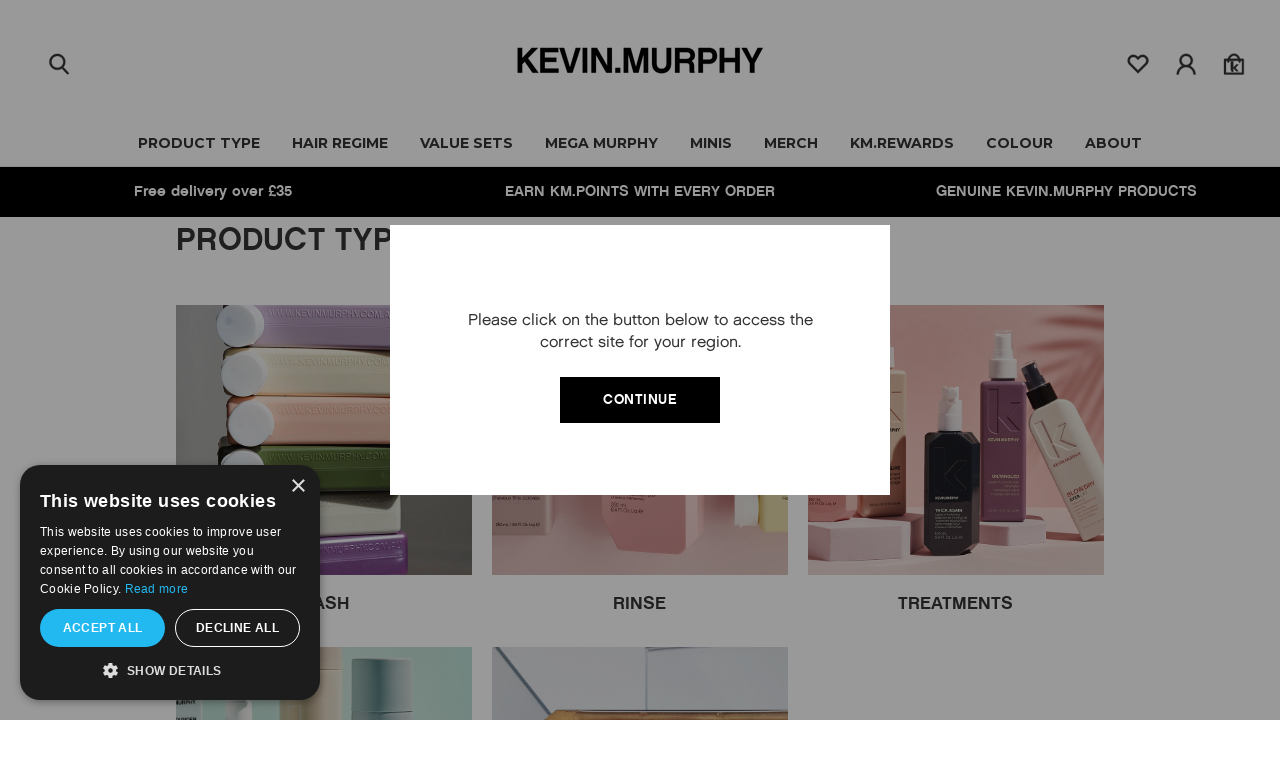

--- FILE ---
content_type: text/html; charset=UTF-8
request_url: https://www.kevinmurphystore.com/product-type/?price_min=0&price_max=16&sort=bestselling
body_size: 44644
content:



<!DOCTYPE html>
<html class="no-js kevin-murphy-store" lang="en">
    <head>
        <title>Kevin Murphy Product Type | Official Stockist</title>
        <meta name="keywords" content="hair care, shampoo, conditioner, hair treatments, wash, rinse, styling products, sulphate free, kevin murphy hair care, australian hair care"><meta name="description" content="Search Wash/Shampoo, Rinse/Conditioner, Treatments, Finish, Style, and Gift and you will find a KEVIN.MURPHY product for everyone. All Sulphate and paraben free"><link rel='canonical' href='https://www.kevinmurphystore.com/product-type/' /><meta name='platform' content='bigcommerce.stencil' />
        <meta http-equiv="x-dns-prefetch-control" content="off">
        <meta property="og:id" content="">
        
        

        <link href="https://cdn11.bigcommerce.com/s-29bc7wvm0w/product_images/KM-favicon.png?t&#x3D;1536573278" rel="shortcut icon">
        <meta name="viewport" content="width=device-width, initial-scale=1">

        <script>
            document.documentElement.className = document.documentElement.className.replace('no-js', 'js');
        </script>

        <script>
    function browserSupportsAllFeatures() {
        return window.Promise
            && window.fetch
            && window.URL
            && window.URLSearchParams
            && window.WeakMap
            // object-fit support
            && ('objectFit' in document.documentElement.style);
    }

    function loadScript(src) {
        var js = document.createElement('script');
        js.src = src;
        js.onerror = function () {
            console.error('Failed to load polyfill script ' + src);
        };
        document.head.appendChild(js);
    }

    if (!browserSupportsAllFeatures()) {
        loadScript('https://cdn11.bigcommerce.com/s-29bc7wvm0w/stencil/76c75510-d84c-013e-2057-42e0e4b19471/e/3c1a5000-c6f7-013e-7fd7-36015c9efdd8/dist/theme-bundle.polyfills.js');
    }
</script>
        <script>window.consentManagerTranslations = `{"locale":"en","locales":{"consent_manager.data_collection_warning":"en","consent_manager.accept_all_cookies":"en","consent_manager.gdpr_settings":"en","consent_manager.data_collection_preferences":"en","consent_manager.manage_data_collection_preferences":"en","consent_manager.use_data_by_cookies":"en","consent_manager.data_categories_table":"en","consent_manager.allow":"en","consent_manager.accept":"en","consent_manager.deny":"en","consent_manager.dismiss":"en","consent_manager.reject_all":"en","consent_manager.category":"en","consent_manager.purpose":"en","consent_manager.functional_category":"en","consent_manager.functional_purpose":"en","consent_manager.analytics_category":"en","consent_manager.analytics_purpose":"en","consent_manager.targeting_category":"en","consent_manager.advertising_category":"en","consent_manager.advertising_purpose":"en","consent_manager.essential_category":"en","consent_manager.esential_purpose":"en","consent_manager.yes":"en","consent_manager.no":"en","consent_manager.not_available":"en","consent_manager.cancel":"en","consent_manager.save":"en","consent_manager.back_to_preferences":"en","consent_manager.close_without_changes":"en","consent_manager.unsaved_changes":"en","consent_manager.by_using":"en","consent_manager.agree_on_data_collection":"en","consent_manager.change_preferences":"en","consent_manager.cancel_dialog_title":"en","consent_manager.privacy_policy":"en","consent_manager.allow_category_tracking":"en","consent_manager.disallow_category_tracking":"en"},"translations":{"consent_manager.data_collection_warning":"We use cookies (and other similar technologies) to collect data to improve your shopping experience.","consent_manager.accept_all_cookies":"Accept All Cookies","consent_manager.gdpr_settings":"Settings","consent_manager.data_collection_preferences":"Website Data Collection Preferences","consent_manager.manage_data_collection_preferences":"Manage Website Data Collection Preferences","consent_manager.use_data_by_cookies":" uses data collected by cookies and JavaScript libraries to improve your shopping experience.","consent_manager.data_categories_table":"The table below outlines how we use this data by category. To opt out of a category of data collection, select 'No' and save your preferences.","consent_manager.allow":"Allow","consent_manager.accept":"Accept","consent_manager.deny":"Deny","consent_manager.dismiss":"Dismiss","consent_manager.reject_all":"Reject all","consent_manager.category":"Category","consent_manager.purpose":"Purpose","consent_manager.functional_category":"Functional","consent_manager.functional_purpose":"Enables enhanced functionality, such as videos and live chat. If you do not allow these, then some or all of these functions may not work properly.","consent_manager.analytics_category":"Analytics","consent_manager.analytics_purpose":"Provide statistical information on site usage, e.g., web analytics so we can improve this website over time.","consent_manager.targeting_category":"Targeting","consent_manager.advertising_category":"Advertising","consent_manager.advertising_purpose":"Used to create profiles or personalize content to enhance your shopping experience.","consent_manager.essential_category":"Essential","consent_manager.esential_purpose":"Essential for the site and any requested services to work, but do not perform any additional or secondary function.","consent_manager.yes":"Yes","consent_manager.no":"No","consent_manager.not_available":"N/A","consent_manager.cancel":"Cancel","consent_manager.save":"Save","consent_manager.back_to_preferences":"Back to Preferences","consent_manager.close_without_changes":"You have unsaved changes to your data collection preferences. Are you sure you want to close without saving?","consent_manager.unsaved_changes":"You have unsaved changes","consent_manager.by_using":"By using our website, you're agreeing to our","consent_manager.agree_on_data_collection":"By using our website, you're agreeing to the collection of data as described in our ","consent_manager.change_preferences":"You can change your preferences at any time","consent_manager.cancel_dialog_title":"Are you sure you want to cancel?","consent_manager.privacy_policy":"Privacy Policy","consent_manager.allow_category_tracking":"Allow [CATEGORY_NAME] tracking","consent_manager.disallow_category_tracking":"Disallow [CATEGORY_NAME] tracking"}}`;</script>

        <script>
            window.lazySizesConfig = window.lazySizesConfig || {};
            window.lazySizesConfig.loadMode = 1;
        </script>
        <script async src="https://cdn11.bigcommerce.com/s-29bc7wvm0w/stencil/76c75510-d84c-013e-2057-42e0e4b19471/e/3c1a5000-c6f7-013e-7fd7-36015c9efdd8/dist/theme-bundle.head_async.js"></script>
        
        <style type="text/css" media="screen, print">
          @font-face {
              font-family: "ChaletTT-NewYorkSixty";
              src: url("https://cdn11.bigcommerce.com/s-29bc7wvm0w/content/ChaletTT-NewYorkSixty.woff");
              font-weight: bold;
          }
          @font-face {
              font-family: "ChaletTT-ParisSixty";
              src: url("https://cdn11.bigcommerce.com/s-29bc7wvm0w/content/ChaletTT-ParisSixty.woff");
          }
          @font-face {
            font-family: "Chalet-LondonNineteenSixty";
            src: url("https://cdn11.bigcommerce.com/s-29bc7wvm0w/content/ChaletLondonNineteenSixty.woff");
        }
          
        </style>    

        <link href="https://fonts.googleapis.com/css?family=Montserrat:700,400&display=block" rel="stylesheet">
        
        <link rel="preload" href="https://cdn11.bigcommerce.com/s-29bc7wvm0w/stencil/76c75510-d84c-013e-2057-42e0e4b19471/e/3c1a5000-c6f7-013e-7fd7-36015c9efdd8/dist/theme-bundle.font.js" as="script">
        <script async src="https://cdn11.bigcommerce.com/s-29bc7wvm0w/stencil/76c75510-d84c-013e-2057-42e0e4b19471/e/3c1a5000-c6f7-013e-7fd7-36015c9efdd8/dist/theme-bundle.font.js"></script>
        <script src="https://cdn11.bigcommerce.com/s-29bc7wvm0w/stencil/76c75510-d84c-013e-2057-42e0e4b19471/e/3c1a5000-c6f7-013e-7fd7-36015c9efdd8/js/theme/custom/universal-parallax.min.js"></script>

        <link rel="stylesheet" href="https://cdnjs.cloudflare.com/ajax/libs/animate.css/4.1.1/animate.min.css" />

        <link data-stencil-stylesheet href="https://cdn11.bigcommerce.com/s-29bc7wvm0w/stencil/76c75510-d84c-013e-2057-42e0e4b19471/e/3c1a5000-c6f7-013e-7fd7-36015c9efdd8/css/theme-fb7d1b60-d8cc-013e-a3b0-36d581915ed3.css" rel="stylesheet">

        <!-- Start Tracking Code for analytics_facebook -->

<script>
!function(f,b,e,v,n,t,s){if(f.fbq)return;n=f.fbq=function(){n.callMethod?n.callMethod.apply(n,arguments):n.queue.push(arguments)};if(!f._fbq)f._fbq=n;n.push=n;n.loaded=!0;n.version='2.0';n.queue=[];t=b.createElement(e);t.async=!0;t.src=v;s=b.getElementsByTagName(e)[0];s.parentNode.insertBefore(t,s)}(window,document,'script','https://connect.facebook.net/en_US/fbevents.js');

fbq('set', 'autoConfig', 'false', '1432577034287400');
fbq('dataProcessingOptions', ['LDU'], 0, 0);
fbq('init', '1432577034287400', {"external_id":"204b2200-0ebd-4af5-8570-5f38a3a8cc46"});
fbq('set', 'agent', 'bigcommerce', '1432577034287400');

function trackEvents() {
    var pathName = window.location.pathname;

    fbq('track', 'PageView', {}, "");

    // Search events start -- only fire if the shopper lands on the /search.php page
    if (pathName.indexOf('/search.php') === 0 && getUrlParameter('search_query')) {
        fbq('track', 'Search', {
            content_type: 'product_group',
            content_ids: [],
            search_string: getUrlParameter('search_query')
        });
    }
    // Search events end

    // Wishlist events start -- only fire if the shopper attempts to add an item to their wishlist
    if (pathName.indexOf('/wishlist.php') === 0 && getUrlParameter('added_product_id')) {
        fbq('track', 'AddToWishlist', {
            content_type: 'product_group',
            content_ids: []
        });
    }
    // Wishlist events end

    // Lead events start -- only fire if the shopper subscribes to newsletter
    if (pathName.indexOf('/subscribe.php') === 0 && getUrlParameter('result') === 'success') {
        fbq('track', 'Lead', {});
    }
    // Lead events end

    // Registration events start -- only fire if the shopper registers an account
    if (pathName.indexOf('/login.php') === 0 && getUrlParameter('action') === 'account_created') {
        fbq('track', 'CompleteRegistration', {}, "");
    }
    // Registration events end

    

    function getUrlParameter(name) {
        var cleanName = name.replace(/[\[]/, '\[').replace(/[\]]/, '\]');
        var regex = new RegExp('[\?&]' + cleanName + '=([^&#]*)');
        var results = regex.exec(window.location.search);
        return results === null ? '' : decodeURIComponent(results[1].replace(/\+/g, ' '));
    }
}

if (window.addEventListener) {
    window.addEventListener("load", trackEvents, false)
}
</script>
<noscript><img height="1" width="1" style="display:none" alt="null" src="https://www.facebook.com/tr?id=1432577034287400&ev=PageView&noscript=1&a=plbigcommerce1.2&eid="/></noscript>

<!-- End Tracking Code for analytics_facebook -->

<!-- Start Tracking Code for analytics_googleanalytics -->

<meta name="google-site-verification" content="NFYy2mtAVW0IsJSFMOUfTVvqBIvb59ksi1PL9fYa25o" />
<meta name="google-site-verification" content="tsJU5GIwaHm5cVIbbVADna0XZuTz7nI9WAQPPVKYfKc" />

<!-- GOOGLE TAG MANAGER SCRIPTS -->
<!-- Do not change the order of these GTM scripts or move them from where they are in BigCommerce -->

<!-- DOTMAILER -->
<script src="https://r1-t.trackedlink.net/_dmpt.js" type="text/javascript"></script>

<!-- Ecommerce/Transaction Tracking -->
<script>
    window.dataLayer = window.dataLayer||[];
    function trackGtmEcommerce() {
        this._addTrans = addTrans;
        this._addItem = addItems;
        this._trackTrans = trackTrans;
    }
    
    var transaction = {};
    transaction.transactionProducts = [];
    
    function addTrans(orderID, store, total, tax, shipping, city, state, country) {
        transaction.transactionId = orderID;
        transaction.transactionAffiliation = store;
        transaction.transactionTotal = total;
        transaction.transactionTax = tax;
        transaction.transactionShipping = shipping;

        _dmTrack('CheckOutAmount', total);
    }
    
    function addItems(orderID, sku, product, variation, price, quantity) {
        transaction.transactionProducts.push({
            'id': orderID,
                'sku': sku,
                'name': product,
                'category': variation,
                'price': price,
                'quantity': quantity
        });
        
        _dmTrack('product', product);
    }
    
    function trackTrans() {
        transaction.event = 'transactionSuccess';
        dataLayer.push(transaction);
    }
    
    var pageTracker = new trackGtmEcommerce();
</script>

<!-- GTM -->
<script>
    (function(w,d,s,l,i){w[l]=w[l]||[];w[l].push({'gtm.start':
new Date().getTime(),event:'gtm.js'});var f=d.getElementsByTagName(s)[0],
j=d.createElement(s),dl=l!='dataLayer'?'&l='+l:'';j.async=true;j.src=
'https://www.googletagmanager.com/gtm.js?id='+i+dl;f.parentNode.insertBefore(j,f);
})(window,document,'script','dataLayer','GTM-WJJZWM');
</script>

<!-- END OF GOOGLE TAG MANAGER SCRIPTS -->

<!-- End Tracking Code for analytics_googleanalytics -->

<!-- Start Tracking Code for analytics_googleanalytics4 -->

<script data-cfasync="false" src="https://cdn11.bigcommerce.com/shared/js/google_analytics4_bodl_subscribers-358423becf5d870b8b603a81de597c10f6bc7699.js" integrity="sha256-gtOfJ3Avc1pEE/hx6SKj/96cca7JvfqllWA9FTQJyfI=" crossorigin="anonymous"></script>
<script data-cfasync="false">
  (function () {
    window.dataLayer = window.dataLayer || [];

    function gtag(){
        dataLayer.push(arguments);
    }

    function initGA4(event) {
         function setupGtag() {
            function configureGtag() {
                gtag('js', new Date());
                gtag('set', 'developer_id.dMjk3Nj', true);
                gtag('config', 'G-76X2NMRM7R');
            }

            var script = document.createElement('script');

            script.src = 'https://www.googletagmanager.com/gtag/js?id=G-76X2NMRM7R';
            script.async = true;
            script.onload = configureGtag;

            document.head.appendChild(script);
        }

        setupGtag();

        if (typeof subscribeOnBodlEvents === 'function') {
            subscribeOnBodlEvents('G-76X2NMRM7R', false);
        }

        window.removeEventListener(event.type, initGA4);
    }

    

    var eventName = document.readyState === 'complete' ? 'consentScriptsLoaded' : 'DOMContentLoaded';
    window.addEventListener(eventName, initGA4, false);
  })()
</script>

<!-- End Tracking Code for analytics_googleanalytics4 -->

<!-- Start Tracking Code for analytics_siteverification -->

<script type='text/javascript'>
var c2a_config = {
	access_token: '1b879-70e38-f1ddc-09a36',
	mode: '1',
	ambient: 'light',
	accent: 'default',
	hide_fields: true,
	show_logo: true,
	use_addressline_1: false,
	texts: {
		default_placeholder: 'Start with post/zip code or street',
		generic_error: 'An error occurred. Please enter your address manually',
		no_results: 'No results found',
		search_label: 'Address Search',
		reveal_button: 'Enter Address Manually',
		hide_button: 'Search For Address',
		country_button: 'Change Country',
	},
	excludeAreas: [],
	transliterate: false,
	limitToMaxLength: {
		enabled: false,
		useEllipsis: false, // Note: This feature may not be compatible with certain database systems
	},
	phone: {
		enabled: false,
		can_correct: false,
		allowed_type: 'all',
	},
	email: {
		enabled: false,
		allow_high_risk: false,
	},
};

var fetchifyBigCommerceScript = document.createElement('script');
fetchifyBigCommerceScript.src = 'https://cc-cdn.com/bigcommerce/scripts/v2/fetchify.loader.js';
fetchifyBigCommerceScript.type = 'text/javascript';
document.querySelector('head').appendChild(fetchifyBigCommerceScript);
</script>

<meta name="facebook-domain-verification" content="pcp0nn29jlqo2282r2v1z32rmf904g" />
<meta name="facebook-domain-verification" content="fahiln000nd61ee0gmlu9hvtcbhnky" />
<meta name="p:domain_verify" content="c70f687ea14bfcc7fe0a2c4689d681a8"/>





<!-- End Tracking Code for analytics_siteverification -->


<script type="text/javascript" src="https://checkout-sdk.bigcommerce.com/v1/loader.js" defer ></script>
<script type="text/javascript">
fbq('track', 'ViewCategory', {"content_ids":["188","173"],"content_type":"product_group","content_category":"Product Type"});
</script>
<script type="text/javascript">
var BCData = {};
</script>
<script src='https://cdn.judge.me/widget_preloader.js' defer></script><script>jdgm = window.jdgm || {};jdgm.SHOP_DOMAIN = 'store-29bc7wvm0w.mybigcommerce.com'; jdgm.PLATFORM = 'bigcommerce'; jdgm.PUBLIC_TOKEN = '2UhnrkhN_EO3NTmM-RZH2tKBoSM';</script><script>
    setTimeout(function() {
    var reviewsWidget = $(".jdgm-rev-widg");
    if (reviewsWidget != null) {
        $(".productView-details .jdgm-prev-badge").click(function(event) {
            event.preventDefault();
            event.stopPropagation();
            $('html,body').animate({
                scrollTop: $(".jdgm-rev-widg").offset().top},
                'slow');
        });
    }  
}, 1000);
</script>
<!-- TikTok Pixel Code Start: Initialization Script & Page Event -->
<script>
!function (w, d, t) {
  w.TiktokAnalyticsObject=t;var ttq=w[t]=w[t]||[];ttq.methods=["page","track","identify","instances","debug","on","off","once","ready","alias","group","enableCookie","disableCookie"],ttq.setAndDefer=function(t,e){t[e]=function(){t.push([e].concat(Array.prototype.slice.call(arguments,0)))}};for(var i=0;i<ttq.methods.length;i++)ttq.setAndDefer(ttq,ttq.methods[i]);ttq.instance=function(t){for(var e=ttq._i[t]||[],n=0;n<ttq.methods.length;n++)ttq.setAndDefer(e,ttq.methods[n]);return e},ttq.load=function(e,n){var i="https://analytics.tiktok.com/i18n/pixel/events.js";ttq._i=ttq._i||{},ttq._i[e]=[],ttq._i[e]._u=i,ttq._t=ttq._t||{},ttq._t[e]=+new Date,ttq._o=ttq._o||{},ttq._o[e]=n||{},ttq._partner=ttq._partner||"BigCommerce";var o=document.createElement("script");o.type="text/javascript",o.async=!0,o.src=i+"?sdkid="+e+"&lib="+t;var a=document.getElementsByTagName("script")[0];a.parentNode.insertBefore(o,a)};

  ttq.load('CR2A7S3C77UF4368CTNG');
  ttq.page();
}(window, document, 'ttq');

if (typeof BODL === 'undefined') {
  // https://developer.bigcommerce.com/theme-objects/breadcrumbs
  
  // https://developer.bigcommerce.com/theme-objects/brand
  
  // https://developer.bigcommerce.com/theme-objects/category
  
  
  // https://developer.bigcommerce.com/theme-objects/product
  
  
  
  
  
  
  
  // https://developer.bigcommerce.com/theme-objects/products
  
  // https://developer.bigcommerce.com/theme-objects/product_results
  
  // https://developer.bigcommerce.com/theme-objects/order
  
  // https://developer.bigcommerce.com/theme-objects/wishlist
  
  // https://developer.bigcommerce.com/theme-objects/wishlist
  
  // https://developer.bigcommerce.com/theme-objects/cart
  // (Fetching selective cart data to prevent additional payment button object html from causing JS parse error)
  
  
  
  // https://developer.bigcommerce.com/theme-objects/customer
  var BODL = JSON.parse("{\"breadcrumbs\":[{\"url\":\"https://www.kevinmurphystore.com/\",\"name\":\"Home\"},{\"name\":\"Product Type\",\"url\":\"https://www.kevinmurphystore.com/product-type/\"}],\"categoryProducts\":[{\"id\":188,\"sku\":null,\"name\":\"KEVIN MURPHY TEXTURE.COMB\",\"url\":\"https://www.kevinmurphystore.com/kevin-murphy-texture-comb/\",\"brand\":{\"name\":null},\"availability\":\"\",\"summary\":\"Designed to keep texture and movement in your hair but give it control, the TEXTURE.COMB is perfect for for textured and curly hair.\\nThe TEXTURE.COMB gives your style a kept look but allows a look that has freedom whilst controlling frizz and fly-aways...\",\"image\":{\"data\":\"https://cdn11.bigcommerce.com/s-29bc7wvm0w/images/stencil/{:size}/products/188/1625/1__86959.1734361027.jpg?c=2\",\"alt\":\"KEVIN MURPHY TEXTURE.COMB\"},\"qty_in_cart\":0,\"pre_order\":false,\"has_options\":false,\"show_cart_action\":true,\"stock_level\":null,\"low_stock_level\":null,\"weight\":{\"formatted\":\"82.00 Grams\",\"value\":82},\"demo\":false,\"date_added\":\"13th Sep 2018\",\"add_to_wishlist_url\":\"/wishlist.php?action=add&product_id=188\",\"custom_fields\":[{\"id\":482,\"name\":\"short-desc\",\"value\":\"NEATENS YOUR STYLE WHILE HELPING TO TAME FLYAWAYS AND CONTROL FRIZZ\"}],\"images\":[{\"data\":\"https://cdn11.bigcommerce.com/s-29bc7wvm0w/images/stencil/{:size}/products/188/1625/1__86959.1734361027.jpg?c=2\",\"alt\":\"KEVIN MURPHY TEXTURE.COMB\"},{\"data\":\"https://cdn11.bigcommerce.com/s-29bc7wvm0w/images/stencil/{:size}/products/188/1624/1__03312.1734361026.jpg?c=2\",\"alt\":\"KEVIN MURPHY TEXTURE.COMB\"}],\"rating\":null,\"num_reviews\":null,\"price\":{\"with_tax\":{\"formatted\":\"£15.00\",\"value\":15,\"currency\":\"GBP\"},\"tax_label\":\"VAT\"},\"add_to_cart_url\":\"https://www.kevinmurphystore.com/cart.php?action=add&product_id=188\",\"category\":[\"Product Type\",\"Product Type/Style\",\"VIEW ALL\",\"Hair Regime/Tools\"]},{\"id\":173,\"sku\":null,\"name\":\"KEVIN MURPHY SEWING.KIT\",\"url\":\"https://www.kevinmurphystore.com/kevin-murphy-sewing-kit/\",\"brand\":{\"name\":null},\"availability\":\"\",\"summary\":\"Many stylists in Kevin Murphy salons create up-dos using the unique method of sewing the hair into place. A needle and thread provide a firmer, more effective finish than grips, and flowers and jewels can be sewn in for added style. Now you can recreate...\",\"image\":{\"data\":\"https://cdn11.bigcommerce.com/s-29bc7wvm0w/images/stencil/{:size}/products/173/433/3f3b44a8af334bc1bd14ba4ae36af765__73498.1536866145.jpg?c=2\",\"alt\":\"KEVIN MURPHY SEWING.KIT\"},\"qty_in_cart\":0,\"pre_order\":false,\"has_options\":false,\"show_cart_action\":true,\"stock_level\":null,\"low_stock_level\":null,\"weight\":{\"formatted\":\"23.00 Grams\",\"value\":23},\"demo\":false,\"date_added\":\"13th Sep 2018\",\"add_to_wishlist_url\":\"/wishlist.php?action=add&product_id=173\",\"custom_fields\":null,\"images\":[{\"data\":\"https://cdn11.bigcommerce.com/s-29bc7wvm0w/images/stencil/{:size}/products/173/433/3f3b44a8af334bc1bd14ba4ae36af765__73498.1536866145.jpg?c=2\",\"alt\":\"KEVIN MURPHY SEWING.KIT\"}],\"rating\":null,\"num_reviews\":null,\"price\":{\"with_tax\":{\"formatted\":\"£15.00\",\"value\":15,\"currency\":\"GBP\"},\"tax_label\":\"VAT\"},\"add_to_cart_url\":\"https://www.kevinmurphystore.com/cart.php?action=add&product_id=173\",\"category\":[\"Product Type\",\"Product Type/Style\",\"VIEW ALL\",\"Hair Regime/Tools\"]}],\"categoryName\":\"Product Type\",\"products\":[],\"phone\":null,\"email\":null,\"address\":null}");
  
  const countryCodes = new Map([['Australia', 'au'],['New Zealand', 'nz'],['Russia', 'ru'],['Poland', 'pl'],['Czech Republic', 'cz'],['Israel', 'il'],['Romania', 'ro'],['Ukraine', 'ua'],['Japan', 'jp'],['Taiwan', 'tw'],['Ireland', 'ie'],['Austria', 'at'],['Sweden', 'se'],['Netherlands', 'nl'],['Norway', 'no'],['Finland', 'fi'],['Denmark', 'dk'],['Switzerland', 'ch'],['Belgium', 'be'],['Portugal', 'pt'],['Greece', 'gr'],['Germany', 'de'],['United Kingdom', 'gb'],['France', 'fr'],['Spain', 'es'],['Italy', 'it'],['India', 'in'],['South Korea', 'kr'],['Brazil', 'br'],['Mexico', 'mx'],['Argentina', 'ar'],['Chile', 'cl'],['Colombia', 'co'],['Peru', 'pe'],['Saudi Arabia', 'sa'],['Egypt', 'eg'],['United Arab Emirates', 'ae'],['Turkey', 'tr'],['Pakistan', 'pk'],['Morocco', 'ma'],['Iraq', 'iq'],['South Africa', 'za'],['Kuwait', 'kw'],['Oman', 'om'],['Qatar', 'qa'],['Bahrain', 'bh'],['Jordan', 'jo'],['Lebanon', 'lb'],['United States', 'us'],['Canada', 'ca'],['Singapore', 'sg'],['Thailand', 'th'],['Malaysia', 'my'],['Vietnam', 'vn'],['Philippines', 'ph'],['Indonesia', 'id'],['Cambodia', 'kh'],['Belarus', 'by'],['Venezuela', 've']]);
  const stateList = new Map([['Arizona', 'az'],['Alabama', 'al'],['Alaska', 'ak'],['Arkansas', 'ar'],['California', 'ca'],['Colorado', 'co'],['Connecticut', 'ct'],['Delaware', 'de'],['Florida', 'fl'],['Georgia', 'ga'],['Hawaii', 'hi'],['Idaho', 'id'],['Illinois', 'il'],['Indiana', 'in'],['Iowa', 'ia'],['Kansas', 'ks'],['Kentucky', 'ky'],['Louisiana', 'la'],['Maine', 'me'],['Maryland', 'md'],['Massachusetts', 'ma'],['Michigan', 'mi'],['Minnesota', 'mn'],['Mississippi', 'ms'],['Missouri', 'mo'],['Montana', 'mt'],['Nebraska', 'ne'],['Nevada', 'nv'],['New Hampshire', 'nh'],['New Jersey', 'nj'],['New Mexico', 'nm'],['New York', 'ny'],['North Carolina', 'nc'],['North Dakota', 'nd'],['Ohio', 'oh'],['Oklahoma', 'ok'],['Oregon', 'or'],['Pennsylvania', 'pa'],['Rhode Island', 'ri'],['South Carolina', 'sc'],['South Dakota', 'sd'],['Tennessee', 'tn'],['Texas', 'tx'],['Utah', 'ut'],['Vermont', 'vt'],['Virginia', 'va'],['Washington', 'wa'],['West Virginia', 'wv'],['Wisconsin', 'wi'],['Wyoming', 'wy']]);

  if (BODL.categoryName) {
    BODL.category = {
      name: BODL.categoryName,
      products: BODL.categoryProducts,
    }
  }

  if (BODL.productTitle) {
    BODL.product = {
      id: BODL.productId,
      title: BODL.productTitle,
      price: {
        without_tax: {
          currency: BODL.productCurrency,
          value: BODL.productPrice,
        },
      },
    }
  }
}

BODL.getCartItemContentId = (item) => {
  switch(item.type) {
    case 'GiftCertificate':
      return item.type;
      break;
    default:
      return item.product_id;
  }
}

BODL.getQueryParamValue = function (name) {
  var cleanName = name.replace(/[\[]/, '\[').replace(/[\]]/, '\]');
  var regex = new RegExp('[\?&]' + cleanName + '=([^&#]*)');
  var results = regex.exec(window.location.search);
  return results === null ? '' : decodeURIComponent(results[1].replace(/\+/g, ' '));
}

// Advanced Matching
  var phoneNumber = ''
  var email = ''
  var firstName = ''
  var lastName = ''
  var city = ''
  var state = ''
  var country = ''
  var zip = ''
  if (BODL.phone) {
    var phoneNumber = BODL.phone;
    if (BODL.phone.indexOf('+') === -1) {
   // No country code, so default to US code
        phoneNumber = `+1${phoneNumber}`;  
    }
  }

  if (BODL.email) {
    var email = BODL.email
  }
  
  if (BODL.address) {
    if (BODL.address.first_name) {
        firstName = (BODL.address.first_name).toLowerCase()
    }
    
    if (BODL.address.last_name) {
        lastName = (BODL.address.last_name).toLowerCase()
    }
    
    if (BODL.address.city) {
        city = BODL.address.city.replace(/\s+/g, '').toLowerCase();
    }
    
    rg = BODL.address.state;
    if (typeof rg !== 'undefined' && stateList.has(rg)) {
        state = stateList.get(rg);
    }
    
    cn = BODL.address.country
    if (typeof cn !== 'undefined' && countryCodes.has(cn)) {
        country = countryCodes.get(cn)
    }
    
    if (BODL.address.zip) {
        zip = BODL.address.zip
    }
  }
  
  ttq.instance('CR2A7S3C77UF4368CTNG').identify({
    email: email,
    phone_number: phoneNumber,
    first_name: firstName,
    last_name: lastName,
    city: city,
    state: state,
    country: country,
    zip_code: zip})
</script>
<!-- TikTok Pixel Code End: Initialization Script & Page Event -->

<!-- TikTok Pixel Code Start: View Product Content -->
<script>
if (BODL.product) {
  const countryCodes = new Map([['Australia', 'au'],['New Zealand', 'nz'],['Russia', 'ru'],['Poland', 'pl'],['Czech Republic', 'cz'],['Israel', 'il'],['Romania', 'ro'],['Ukraine', 'ua'],['Japan', 'jp'],['Taiwan', 'tw'],['Ireland', 'ie'],['Austria', 'at'],['Sweden', 'se'],['Netherlands', 'nl'],['Norway', 'no'],['Finland', 'fi'],['Denmark', 'dk'],['Switzerland', 'ch'],['Belgium', 'be'],['Portugal', 'pt'],['Greece', 'gr'],['Germany', 'de'],['United Kingdom', 'gb'],['France', 'fr'],['Spain', 'es'],['Italy', 'it'],['India', 'in'],['South Korea', 'kr'],['Brazil', 'br'],['Mexico', 'mx'],['Argentina', 'ar'],['Chile', 'cl'],['Colombia', 'co'],['Peru', 'pe'],['Saudi Arabia', 'sa'],['Egypt', 'eg'],['United Arab Emirates', 'ae'],['Turkey', 'tr'],['Pakistan', 'pk'],['Morocco', 'ma'],['Iraq', 'iq'],['South Africa', 'za'],['Kuwait', 'kw'],['Oman', 'om'],['Qatar', 'qa'],['Bahrain', 'bh'],['Jordan', 'jo'],['Lebanon', 'lb'],['United States', 'us'],['Canada', 'ca'],['Singapore', 'sg'],['Thailand', 'th'],['Malaysia', 'my'],['Vietnam', 'vn'],['Philippines', 'ph'],['Indonesia', 'id'],['Cambodia', 'kh'],['Belarus', 'by'],['Venezuela', 've']]);
  const stateList = new Map([['Arizona', 'az'],['Alabama', 'al'],['Alaska', 'ak'],['Arkansas', 'ar'],['California', 'ca'],['Colorado', 'co'],['Connecticut', 'ct'],['Delaware', 'de'],['Florida', 'fl'],['Georgia', 'ga'],['Hawaii', 'hi'],['Idaho', 'id'],['Illinois', 'il'],['Indiana', 'in'],['Iowa', 'ia'],['Kansas', 'ks'],['Kentucky', 'ky'],['Louisiana', 'la'],['Maine', 'me'],['Maryland', 'md'],['Massachusetts', 'ma'],['Michigan', 'mi'],['Minnesota', 'mn'],['Mississippi', 'ms'],['Missouri', 'mo'],['Montana', 'mt'],['Nebraska', 'ne'],['Nevada', 'nv'],['New Hampshire', 'nh'],['New Jersey', 'nj'],['New Mexico', 'nm'],['New York', 'ny'],['North Carolina', 'nc'],['North Dakota', 'nd'],['Ohio', 'oh'],['Oklahoma', 'ok'],['Oregon', 'or'],['Pennsylvania', 'pa'],['Rhode Island', 'ri'],['South Carolina', 'sc'],['South Dakota', 'sd'],['Tennessee', 'tn'],['Texas', 'tx'],['Utah', 'ut'],['Vermont', 'vt'],['Virginia', 'va'],['Washington', 'wa'],['West Virginia', 'wv'],['Wisconsin', 'wi'],['Wyoming', 'wy']]);

  // Advanced Matching
  var phoneNumber = ''
  var email = ''
  var firstName = ''
  var lastName = ''
  var city = ''
  var state = ''
  var country = ''
  var zip = ''
  if (BODL.phone) {
    var phoneNumber = BODL.phone;
    if (BODL.phone.indexOf('+') === -1) {
   // No country code, so default to US code
        phoneNumber = `+1${phoneNumber}`;  
    }
  }
  
  if (BODL.email) {
    var email = BODL.email
  }
  
  if (BODL.address) {
    if (BODL.address.first_name) {
        firstName = (BODL.address.first_name).toLowerCase()
    }
    
    if (BODL.address.last_name) {
        lastName = (BODL.address.last_name).toLowerCase()
    }
    
    if (BODL.address.city) {
        city = BODL.address.city.replace(/\s+/g, '').toLowerCase();
    }
    
    rg = BODL.address.state;
    if (typeof rg !== 'undefined' && stateList.has(rg)) {
        state = stateList.get(rg);
    }
    
    cn = BODL.address.country
    if (typeof cn !== 'undefined' && countryCodes.has(cn)) {
        country = countryCodes.get(cn)
    }
    
    if (BODL.address.zip) {
        zip = BODL.address.zip
    }
  }
  
  ttq.instance('CR2A7S3C77UF4368CTNG').identify({
    email: email,
    phone_number: phoneNumber,
    first_name: firstName,
    last_name: lastName,
    city: city,
    state: state,
    country: country,
    zip_code: zip})
    
  var productPrice = 0
  var productCurrency = ""
  if (BODL.productCurrencyWithoutTax && BODL.productCurrencyWithoutTax !== "") {
    productPrice = BODL.productPriceWithoutTax
    productCurrency = BODL.productCurrencyWithoutTax
  }
  if (BODL.productCurrencyWithTax && BODL.productCurrencyWithTax !== "") {
    productPrice = BODL.productPriceWithTax
    productCurrency = BODL.productCurrencyWithTax
  }
  //default contentId to productId if sku_id is not found on product 
  var contentID = BODL.productId
  if (BODL.skuId && BODL.skuId !== "") {
    contentID = BODL.skuId
  }
  ttq.instance('CR2A7S3C77UF4368CTNG').track('ViewContent', {
    content_id: contentID,
    content_category: BODL.breadcrumbs[1] ? BODL.breadcrumbs[1].name : '',
    content_name: BODL.product.title,
    content_type: "product_group",
    currency: productCurrency,
    price: productPrice,
    value: productPrice,
  });
}
</script>
<!-- TikTok Pixel Code End: View Product Content -->

<!-- TikTok Pixel Code Start: View Category Content -->
<script>
if (BODL.category) {
  const countryCodes = new Map([['Australia', 'au'],['New Zealand', 'nz'],['Russia', 'ru'],['Poland', 'pl'],['Czech Republic', 'cz'],['Israel', 'il'],['Romania', 'ro'],['Ukraine', 'ua'],['Japan', 'jp'],['Taiwan', 'tw'],['Ireland', 'ie'],['Austria', 'at'],['Sweden', 'se'],['Netherlands', 'nl'],['Norway', 'no'],['Finland', 'fi'],['Denmark', 'dk'],['Switzerland', 'ch'],['Belgium', 'be'],['Portugal', 'pt'],['Greece', 'gr'],['Germany', 'de'],['United Kingdom', 'gb'],['France', 'fr'],['Spain', 'es'],['Italy', 'it'],['India', 'in'],['South Korea', 'kr'],['Brazil', 'br'],['Mexico', 'mx'],['Argentina', 'ar'],['Chile', 'cl'],['Colombia', 'co'],['Peru', 'pe'],['Saudi Arabia', 'sa'],['Egypt', 'eg'],['United Arab Emirates', 'ae'],['Turkey', 'tr'],['Pakistan', 'pk'],['Morocco', 'ma'],['Iraq', 'iq'],['South Africa', 'za'],['Kuwait', 'kw'],['Oman', 'om'],['Qatar', 'qa'],['Bahrain', 'bh'],['Jordan', 'jo'],['Lebanon', 'lb'],['United States', 'us'],['Canada', 'ca'],['Singapore', 'sg'],['Thailand', 'th'],['Malaysia', 'my'],['Vietnam', 'vn'],['Philippines', 'ph'],['Indonesia', 'id'],['Cambodia', 'kh'],['Belarus', 'by'],['Venezuela', 've']]);
  const stateList = new Map([['Arizona', 'az'],['Alabama', 'al'],['Alaska', 'ak'],['Arkansas', 'ar'],['California', 'ca'],['Colorado', 'co'],['Connecticut', 'ct'],['Delaware', 'de'],['Florida', 'fl'],['Georgia', 'ga'],['Hawaii', 'hi'],['Idaho', 'id'],['Illinois', 'il'],['Indiana', 'in'],['Iowa', 'ia'],['Kansas', 'ks'],['Kentucky', 'ky'],['Louisiana', 'la'],['Maine', 'me'],['Maryland', 'md'],['Massachusetts', 'ma'],['Michigan', 'mi'],['Minnesota', 'mn'],['Mississippi', 'ms'],['Missouri', 'mo'],['Montana', 'mt'],['Nebraska', 'ne'],['Nevada', 'nv'],['New Hampshire', 'nh'],['New Jersey', 'nj'],['New Mexico', 'nm'],['New York', 'ny'],['North Carolina', 'nc'],['North Dakota', 'nd'],['Ohio', 'oh'],['Oklahoma', 'ok'],['Oregon', 'or'],['Pennsylvania', 'pa'],['Rhode Island', 'ri'],['South Carolina', 'sc'],['South Dakota', 'sd'],['Tennessee', 'tn'],['Texas', 'tx'],['Utah', 'ut'],['Vermont', 'vt'],['Virginia', 'va'],['Washington', 'wa'],['West Virginia', 'wv'],['Wisconsin', 'wi'],['Wyoming', 'wy']]);
  
  // Advanced Matching
  var phoneNumber = ''
  var email = ''
  var firstName = ''
  var lastName = ''
  var city = ''
  var state = ''
  var country = ''
  var zip = ''
  if (BODL.phone) {
    var phoneNumber = BODL.phone;
    if (BODL.phone.indexOf('+') === -1) {
    // No country code, so default to US code
        phoneNumber = `+1${phoneNumber}`;  
    }
  }
    
  if (BODL.email) {
    var email = BODL.email
  }
  
  if (BODL.address) {
    if (BODL.address.first_name) {
        firstName = (BODL.address.first_name).toLowerCase()
    }
    
    if (BODL.address.last_name) {
        lastName = (BODL.address.last_name).toLowerCase()
    }
    
    if (BODL.address.city) {
        city = BODL.address.city.replace(/\s+/g, '').toLowerCase();
    }
    
    rg = BODL.address.state;
    if (typeof rg !== 'undefined' && stateList.has(rg)) {
        state = stateList.get(rg);
    }
    
    cn = BODL.address.country
    if (typeof cn !== 'undefined' && countryCodes.has(cn)) {
        country = countryCodes.get(cn)
    }
    
    if (BODL.address.zip) {
        zip = BODL.address.zip
    }
  }
  
  ttq.instance('CR2A7S3C77UF4368CTNG').identify({
    email: email,
    phone_number: phoneNumber,
    first_name: firstName,
    last_name: lastName,
    city: city,
    state: state,
    country: country,
    zip_code: zip})
    
  ttq.instance('CR2A7S3C77UF4368CTNG').track('ViewContent', {
    contents: BODL.category.products.map((p) => ({
      content_id: p.id,
      content_category: BODL.category.name,
      content_name: p.name,
      content_type: "product_group"
    }))
  });
}
</script>
<!-- TikTok Pixel Code End: View Category Content -->

<!-- TikTok Pixel Code Start: Add to Wishlist -->
<script>
// This only sends one wishlist product: the one that was just added based on the 'added_product_id' param in the url
if (BODL.wishlist) {
  var productPrice = 0
  var productCurrency = ""
  if (BODL.productCurrencyWithoutTax && BODL.productCurrencyWithoutTax !== "") {
    productPrice = BODL.productPriceWithoutTax
    productCurrency = BODL.productCurrencyWithoutTax
  }
  if (BODL.productCurrencyWithTax && BODL.productCurrencyWithTax !== "") {
    productPrice = BODL.productPriceWithTax
    productCurrency = BODL.productCurrencyWithTax
  }

  var addedWishlistItem = BODL.wishlist.items.filter((i) => i.product_id === parseInt(BODL.getQueryParamValue('added_product_id'))).map((p) => ({
    var contentId = p.product_id
    if (p.sku && p.sku !== "") {
        contentId = p.sku
    }
    content_id: contentId,
    // Commenting out as category data doesn't exist on wishlist items
    // content_category: p.does_not_exist, 
    content_name: p.name,
    content_type: "product_group",
    currency: productCurrency,
    price: productPrice,
    value: productPrice,
  }));
  
  const countryCodes = new Map([['Australia', 'au'],['New Zealand', 'nz'],['Russia', 'ru'],['Poland', 'pl'],['Czech Republic', 'cz'],['Israel', 'il'],['Romania', 'ro'],['Ukraine', 'ua'],['Japan', 'jp'],['Taiwan', 'tw'],['Ireland', 'ie'],['Austria', 'at'],['Sweden', 'se'],['Netherlands', 'nl'],['Norway', 'no'],['Finland', 'fi'],['Denmark', 'dk'],['Switzerland', 'ch'],['Belgium', 'be'],['Portugal', 'pt'],['Greece', 'gr'],['Germany', 'de'],['United Kingdom', 'gb'],['France', 'fr'],['Spain', 'es'],['Italy', 'it'],['India', 'in'],['South Korea', 'kr'],['Brazil', 'br'],['Mexico', 'mx'],['Argentina', 'ar'],['Chile', 'cl'],['Colombia', 'co'],['Peru', 'pe'],['Saudi Arabia', 'sa'],['Egypt', 'eg'],['United Arab Emirates', 'ae'],['Turkey', 'tr'],['Pakistan', 'pk'],['Morocco', 'ma'],['Iraq', 'iq'],['South Africa', 'za'],['Kuwait', 'kw'],['Oman', 'om'],['Qatar', 'qa'],['Bahrain', 'bh'],['Jordan', 'jo'],['Lebanon', 'lb'],['United States', 'us'],['Canada', 'ca'],['Singapore', 'sg'],['Thailand', 'th'],['Malaysia', 'my'],['Vietnam', 'vn'],['Philippines', 'ph'],['Indonesia', 'id'],['Cambodia', 'kh'],['Belarus', 'by'],['Venezuela', 've']]);
  const stateList = new Map([['Arizona', 'az'],['Alabama', 'al'],['Alaska', 'ak'],['Arkansas', 'ar'],['California', 'ca'],['Colorado', 'co'],['Connecticut', 'ct'],['Delaware', 'de'],['Florida', 'fl'],['Georgia', 'ga'],['Hawaii', 'hi'],['Idaho', 'id'],['Illinois', 'il'],['Indiana', 'in'],['Iowa', 'ia'],['Kansas', 'ks'],['Kentucky', 'ky'],['Louisiana', 'la'],['Maine', 'me'],['Maryland', 'md'],['Massachusetts', 'ma'],['Michigan', 'mi'],['Minnesota', 'mn'],['Mississippi', 'ms'],['Missouri', 'mo'],['Montana', 'mt'],['Nebraska', 'ne'],['Nevada', 'nv'],['New Hampshire', 'nh'],['New Jersey', 'nj'],['New Mexico', 'nm'],['New York', 'ny'],['North Carolina', 'nc'],['North Dakota', 'nd'],['Ohio', 'oh'],['Oklahoma', 'ok'],['Oregon', 'or'],['Pennsylvania', 'pa'],['Rhode Island', 'ri'],['South Carolina', 'sc'],['South Dakota', 'sd'],['Tennessee', 'tn'],['Texas', 'tx'],['Utah', 'ut'],['Vermont', 'vt'],['Virginia', 'va'],['Washington', 'wa'],['West Virginia', 'wv'],['Wisconsin', 'wi'],['Wyoming', 'wy']]);
  
  // Advanced Matching
  var phoneNumber = ''
  var email = ''
  var firstName = ''
  var lastName = ''
  var city = ''
  var state = ''
  var country = ''
  var zip = ''
  if (BODL.phone) {
    var phoneNumber = BODL.phone;
    if (BODL.phone.indexOf('+') === -1) {
   // No country code, so default to US code
        phoneNumber = `+1${phoneNumber}`;  
    }
  }

  if (BODL.email) {
    var email = BODL.email
  }
  
  if (BODL.address) {
    if (BODL.address.first_name) {
        firstName = (BODL.address.first_name).toLowerCase()
    }
    
    if (BODL.address.last_name) {
        lastName = (BODL.address.last_name).toLowerCase()
    }
    
    if (BODL.address.city) {
        city = BODL.address.city.replace(/\s+/g, '').toLowerCase();
    }
    
    rg = BODL.address.state;
    if (typeof rg !== 'undefined' && stateList.has(rg)) {
        state = stateList.get(rg);
    }
    
    cn = BODL.address.country
    if (typeof cn !== 'undefined' && countryCodes.has(cn)) {
        country = countryCodes.get(cn)
    }
    
    if (BODL.address.zip) {
        zip = BODL.address.zip
    }
  }
  
  ttq.instance('CR2A7S3C77UF4368CTNG').identify({
    email: email,
    phone_number: phoneNumber,
    first_name: firstName,
    last_name: lastName,
    city: city,
    state: state,
    country: country,
    zip_code: zip})
  
  ttq.instance('CR2A7S3C77UF4368CTNG').track('AddToWishlist', addedWishlistItem[0]);
}
</script>
<!-- TikTok Pixel Code End: Add to Wishlist -->

<!-- TikTok Pixel Code Start: Subscribe to Newsletter -->
<script>
if (window.location.pathname.indexOf('/subscribe.php') === 0 && BODL.getQueryParamValue('result') === 'success') {
  const countryCodes = new Map([['Australia', 'au'],['New Zealand', 'nz'],['Russia', 'ru'],['Poland', 'pl'],['Czech Republic', 'cz'],['Israel', 'il'],['Romania', 'ro'],['Ukraine', 'ua'],['Japan', 'jp'],['Taiwan', 'tw'],['Ireland', 'ie'],['Austria', 'at'],['Sweden', 'se'],['Netherlands', 'nl'],['Norway', 'no'],['Finland', 'fi'],['Denmark', 'dk'],['Switzerland', 'ch'],['Belgium', 'be'],['Portugal', 'pt'],['Greece', 'gr'],['Germany', 'de'],['United Kingdom', 'gb'],['France', 'fr'],['Spain', 'es'],['Italy', 'it'],['India', 'in'],['South Korea', 'kr'],['Brazil', 'br'],['Mexico', 'mx'],['Argentina', 'ar'],['Chile', 'cl'],['Colombia', 'co'],['Peru', 'pe'],['Saudi Arabia', 'sa'],['Egypt', 'eg'],['United Arab Emirates', 'ae'],['Turkey', 'tr'],['Pakistan', 'pk'],['Morocco', 'ma'],['Iraq', 'iq'],['South Africa', 'za'],['Kuwait', 'kw'],['Oman', 'om'],['Qatar', 'qa'],['Bahrain', 'bh'],['Jordan', 'jo'],['Lebanon', 'lb'],['United States', 'us'],['Canada', 'ca'],['Singapore', 'sg'],['Thailand', 'th'],['Malaysia', 'my'],['Vietnam', 'vn'],['Philippines', 'ph'],['Indonesia', 'id'],['Cambodia', 'kh'],['Belarus', 'by'],['Venezuela', 've']]);
  const stateList = new Map([['Arizona', 'az'],['Alabama', 'al'],['Alaska', 'ak'],['Arkansas', 'ar'],['California', 'ca'],['Colorado', 'co'],['Connecticut', 'ct'],['Delaware', 'de'],['Florida', 'fl'],['Georgia', 'ga'],['Hawaii', 'hi'],['Idaho', 'id'],['Illinois', 'il'],['Indiana', 'in'],['Iowa', 'ia'],['Kansas', 'ks'],['Kentucky', 'ky'],['Louisiana', 'la'],['Maine', 'me'],['Maryland', 'md'],['Massachusetts', 'ma'],['Michigan', 'mi'],['Minnesota', 'mn'],['Mississippi', 'ms'],['Missouri', 'mo'],['Montana', 'mt'],['Nebraska', 'ne'],['Nevada', 'nv'],['New Hampshire', 'nh'],['New Jersey', 'nj'],['New Mexico', 'nm'],['New York', 'ny'],['North Carolina', 'nc'],['North Dakota', 'nd'],['Ohio', 'oh'],['Oklahoma', 'ok'],['Oregon', 'or'],['Pennsylvania', 'pa'],['Rhode Island', 'ri'],['South Carolina', 'sc'],['South Dakota', 'sd'],['Tennessee', 'tn'],['Texas', 'tx'],['Utah', 'ut'],['Vermont', 'vt'],['Virginia', 'va'],['Washington', 'wa'],['West Virginia', 'wv'],['Wisconsin', 'wi'],['Wyoming', 'wy']]);
  
  // Advanced Matching
  var phoneNumber = ''
  var email = ''
  var firstName = ''
  var lastName = ''
  var city = ''
  var state = ''
  var country = ''
  var zip = ''
  if (BODL.phone) {
    var phoneNumber = BODL.phone;
    if (BODL.phone.indexOf('+') === -1) {
   // No country code, so default to US code
        phoneNumber = `+1${phoneNumber}`;  
    }
  }

  if (BODL.email) {
    var email = BODL.email
  }
  
  if (BODL.address) {
    if (BODL.address.first_name) {
        firstName = (BODL.address.first_name).toLowerCase()
    }
    
    if (BODL.address.last_name) {
        lastName = (BODL.address.last_name).toLowerCase()
    }
    
    if (BODL.address.city) {
        city = BODL.address.city.replace(/\s+/g, '').toLowerCase();
    }
    
    rg = BODL.address.state;
    if (typeof rg !== 'undefined' && stateList.has(rg)) {
        state = stateList.get(rg);
    }
    
    cn = BODL.address.country
    if (typeof cn !== 'undefined' && countryCodes.has(cn)) {
        country = countryCodes.get(cn)
    }
    
    if (BODL.address.zip) {
        zip = BODL.address.zip
    }
  }
  
  ttq.instance('CR2A7S3C77UF4368CTNG').identify({
    email: email,
    phone_number: phoneNumber,
    first_name: firstName,
    last_name: lastName,
    city: city,
    state: state,
    country: country,
    zip_code: zip})

  ttq.instance('CR2A7S3C77UF4368CTNG').track('Subscribe');
}
</script>
<!-- TikTok Pixel Code End: Subscribe to Newsletter -->

<!-- TikTok Pixel Code Start: Search -->
<script>
if (BODL.search) {
  const countryCodes = new Map([['Australia', 'au'],['New Zealand', 'nz'],['Russia', 'ru'],['Poland', 'pl'],['Czech Republic', 'cz'],['Israel', 'il'],['Romania', 'ro'],['Ukraine', 'ua'],['Japan', 'jp'],['Taiwan', 'tw'],['Ireland', 'ie'],['Austria', 'at'],['Sweden', 'se'],['Netherlands', 'nl'],['Norway', 'no'],['Finland', 'fi'],['Denmark', 'dk'],['Switzerland', 'ch'],['Belgium', 'be'],['Portugal', 'pt'],['Greece', 'gr'],['Germany', 'de'],['United Kingdom', 'gb'],['France', 'fr'],['Spain', 'es'],['Italy', 'it'],['India', 'in'],['South Korea', 'kr'],['Brazil', 'br'],['Mexico', 'mx'],['Argentina', 'ar'],['Chile', 'cl'],['Colombia', 'co'],['Peru', 'pe'],['Saudi Arabia', 'sa'],['Egypt', 'eg'],['United Arab Emirates', 'ae'],['Turkey', 'tr'],['Pakistan', 'pk'],['Morocco', 'ma'],['Iraq', 'iq'],['South Africa', 'za'],['Kuwait', 'kw'],['Oman', 'om'],['Qatar', 'qa'],['Bahrain', 'bh'],['Jordan', 'jo'],['Lebanon', 'lb'],['United States', 'us'],['Canada', 'ca'],['Singapore', 'sg'],['Thailand', 'th'],['Malaysia', 'my'],['Vietnam', 'vn'],['Philippines', 'ph'],['Indonesia', 'id'],['Cambodia', 'kh'],['Belarus', 'by'],['Venezuela', 've']]);
  const stateList = new Map([['Arizona', 'az'],['Alabama', 'al'],['Alaska', 'ak'],['Arkansas', 'ar'],['California', 'ca'],['Colorado', 'co'],['Connecticut', 'ct'],['Delaware', 'de'],['Florida', 'fl'],['Georgia', 'ga'],['Hawaii', 'hi'],['Idaho', 'id'],['Illinois', 'il'],['Indiana', 'in'],['Iowa', 'ia'],['Kansas', 'ks'],['Kentucky', 'ky'],['Louisiana', 'la'],['Maine', 'me'],['Maryland', 'md'],['Massachusetts', 'ma'],['Michigan', 'mi'],['Minnesota', 'mn'],['Mississippi', 'ms'],['Missouri', 'mo'],['Montana', 'mt'],['Nebraska', 'ne'],['Nevada', 'nv'],['New Hampshire', 'nh'],['New Jersey', 'nj'],['New Mexico', 'nm'],['New York', 'ny'],['North Carolina', 'nc'],['North Dakota', 'nd'],['Ohio', 'oh'],['Oklahoma', 'ok'],['Oregon', 'or'],['Pennsylvania', 'pa'],['Rhode Island', 'ri'],['South Carolina', 'sc'],['South Dakota', 'sd'],['Tennessee', 'tn'],['Texas', 'tx'],['Utah', 'ut'],['Vermont', 'vt'],['Virginia', 'va'],['Washington', 'wa'],['West Virginia', 'wv'],['Wisconsin', 'wi'],['Wyoming', 'wy']]);
  
  // Advanced Matching
  var phoneNumber = ''
  var email = ''
  var firstName = ''
  var lastName = ''
  var city = ''
  var state = ''
  var country = ''
  var zip = ''
  if (BODL.phone) {
    var phoneNumber = BODL.phone;
    if (BODL.phone.indexOf('+') === -1) {
   // No country code, so default to US code
        phoneNumber = `+1${phoneNumber}`;  
    }
  }

  if (BODL.email) {
    var email = BODL.email
  }
  
  if (BODL.address) {
    if (BODL.address.first_name) {
        firstName = (BODL.address.first_name).toLowerCase()
    }
    
    if (BODL.address.last_name) {
        lastName = (BODL.address.last_name).toLowerCase()
    }
    
    if (BODL.address.city) {
        city = BODL.address.city.replace(/\s+/g, '').toLowerCase();
    }
    
    rg = BODL.address.state;
    if (typeof rg !== 'undefined' && stateList.has(rg)) {
        state = stateList.get(rg);
    }
    
    cn = BODL.address.country
    if (typeof cn !== 'undefined' && countryCodes.has(cn)) {
        country = countryCodes.get(cn)
    }
    
    if (BODL.address.zip) {
        zip = BODL.address.zip
    }
  }
  
  ttq.instance('CR2A7S3C77UF4368CTNG').identify({
    email: email,
    phone_number: phoneNumber,
    first_name: firstName,
    last_name: lastName,
    city: city,
    state: state,
    country: country,
    zip_code: zip})
    
  var productPrice = 0
  var productCurrency = ""
  if (BODL.productCurrencyWithoutTax && BODL.productCurrencyWithoutTax !== "") {
    productPrice = BODL.productPriceWithoutTax
    productCurrency = BODL.productCurrencyWithoutTax
  }
  if (BODL.productCurrencyWithTax && BODL.productCurrencyWithTax !== "") {
    productPrice = BODL.productPriceWithTax
    productCurrency = BODL.productCurrencyWithTax
  }

  ttq.instance('CR2A7S3C77UF4368CTNG').track('Search', {
    query: BODL.getQueryParamValue('search_query'),
    contents: BODL.search.products.map((p) => ({
      var contentId = p.id
      if (p.sku && p.sku !== "") {
        contentId = p.sku
      }
      content_id: contentId,
      // Products can be in multiple categories.
      // Commenting out as this might distort category reports if only the first one is used.
      // content_category: p.category[0], 
      content_name: p.name,
      content_type: "product_group",
      currency: productCurrency,
      price: productPrice,
      value: productPrice,
    }))
  });
}
</script>
<!-- TikTok Pixel Code End: Search -->

<!-- TikTok Pixel Code Start: Registration -->
<script>
if (window.location.pathname.indexOf('/login.php') === 0 && BODL.getQueryParamValue('action') === 'account_created') {
  const countryCodes = new Map([['Australia', 'au'],['New Zealand', 'nz'],['Russia', 'ru'],['Poland', 'pl'],['Czech Republic', 'cz'],['Israel', 'il'],['Romania', 'ro'],['Ukraine', 'ua'],['Japan', 'jp'],['Taiwan', 'tw'],['Ireland', 'ie'],['Austria', 'at'],['Sweden', 'se'],['Netherlands', 'nl'],['Norway', 'no'],['Finland', 'fi'],['Denmark', 'dk'],['Switzerland', 'ch'],['Belgium', 'be'],['Portugal', 'pt'],['Greece', 'gr'],['Germany', 'de'],['United Kingdom', 'gb'],['France', 'fr'],['Spain', 'es'],['Italy', 'it'],['India', 'in'],['South Korea', 'kr'],['Brazil', 'br'],['Mexico', 'mx'],['Argentina', 'ar'],['Chile', 'cl'],['Colombia', 'co'],['Peru', 'pe'],['Saudi Arabia', 'sa'],['Egypt', 'eg'],['United Arab Emirates', 'ae'],['Turkey', 'tr'],['Pakistan', 'pk'],['Morocco', 'ma'],['Iraq', 'iq'],['South Africa', 'za'],['Kuwait', 'kw'],['Oman', 'om'],['Qatar', 'qa'],['Bahrain', 'bh'],['Jordan', 'jo'],['Lebanon', 'lb'],['United States', 'us'],['Canada', 'ca'],['Singapore', 'sg'],['Thailand', 'th'],['Malaysia', 'my'],['Vietnam', 'vn'],['Philippines', 'ph'],['Indonesia', 'id'],['Cambodia', 'kh'],['Belarus', 'by'],['Venezuela', 've']]);
  const stateList = new Map([['Arizona', 'az'],['Alabama', 'al'],['Alaska', 'ak'],['Arkansas', 'ar'],['California', 'ca'],['Colorado', 'co'],['Connecticut', 'ct'],['Delaware', 'de'],['Florida', 'fl'],['Georgia', 'ga'],['Hawaii', 'hi'],['Idaho', 'id'],['Illinois', 'il'],['Indiana', 'in'],['Iowa', 'ia'],['Kansas', 'ks'],['Kentucky', 'ky'],['Louisiana', 'la'],['Maine', 'me'],['Maryland', 'md'],['Massachusetts', 'ma'],['Michigan', 'mi'],['Minnesota', 'mn'],['Mississippi', 'ms'],['Missouri', 'mo'],['Montana', 'mt'],['Nebraska', 'ne'],['Nevada', 'nv'],['New Hampshire', 'nh'],['New Jersey', 'nj'],['New Mexico', 'nm'],['New York', 'ny'],['North Carolina', 'nc'],['North Dakota', 'nd'],['Ohio', 'oh'],['Oklahoma', 'ok'],['Oregon', 'or'],['Pennsylvania', 'pa'],['Rhode Island', 'ri'],['South Carolina', 'sc'],['South Dakota', 'sd'],['Tennessee', 'tn'],['Texas', 'tx'],['Utah', 'ut'],['Vermont', 'vt'],['Virginia', 'va'],['Washington', 'wa'],['West Virginia', 'wv'],['Wisconsin', 'wi'],['Wyoming', 'wy']]);
  
  // Advanced Matching
  var phoneNumber = ''
  var email = ''
  var firstName = ''
  var lastName = ''
  var city = ''
  var state = ''
  var country = ''
  var zip = ''
  if (BODL.phone) {
    var phoneNumber = BODL.phone;
    if (BODL.phone.indexOf('+') === -1) {
   // No country code, so default to US code
        phoneNumber = `+1${phoneNumber}`;  
    }
  }

  if (BODL.email) {
    var email = BODL.email
  }
  
  if (BODL.address) {
    if (BODL.address.first_name) {
        firstName = (BODL.address.first_name).toLowerCase()
    }
    
    if (BODL.address.last_name) {
        lastName = (BODL.address.last_name).toLowerCase()
    }
    
    if (BODL.address.city) {
        city = BODL.address.city.replace(/\s+/g, '').toLowerCase();
    }
    
    rg = BODL.address.state;
    if (typeof rg !== 'undefined' && stateList.has(rg)) {
        state = stateList.get(rg);
    }
    
    cn = BODL.address.country
    if (typeof cn !== 'undefined' && countryCodes.has(cn)) {
        country = countryCodes.get(cn)
    }
    
    if (BODL.address.zip) {
        zip = BODL.address.zip
    }
  }
  
  ttq.instance('CR2A7S3C77UF4368CTNG').identify({
    email: email,
    phone_number: phoneNumber,
    first_name: firstName,
    last_name: lastName,
    city: city,
    state: state,
    country: country,
    zip_code: zip})
  
  ttq.instance('CR2A7S3C77UF4368CTNG').track('Registration');
}
</script>
<!-- TikTok Pixel Code End: Registration -->

            <!-- WARNING: Modifying this file directly will cause it to be out of sync with Algolia -->
            <script>
                const algoliaAutocompleteConfig = {"currentCurrencyCode":"GBP","appId":"R4A4TW9USH","publicApiKey":"91baa45f1fc48d6adc11cc77a4c89b3d","hitsPerPage":6,"recordType":"product","algolia_search_css_selector":"#quickSearch","algolia_search_css_selector_mobile":"","mobile_screen_size":0,"indexName":"Kevin Murphy BigCommerce","isDistinct":false,"debug_mode":false,"javascript":"function getAcLocale(currencyCode) {\n    let locale\n    switch (currencyCode.toLowerCase()) {\n        case 'eur':\n            locale = 'de-DE'\n            break\n\n        case 'gbp':\n            locale = 'en-GB'\n            break\n\n        case 'afn':\n            locale = 'af-AF'\n            break\n\n        case 'usd':\n        default:\n            locale = 'en-US'\n            break\n    }\n\n    return locale\n}\nfunction formatAcPrice(priceList, salesPriceList, currencyCode) {\n    let price;\n    if (currencyCode in priceList) {\n        // Check if sales_price exists and is not zero\n        if (salesPriceList && salesPriceList[currencyCode] && salesPriceList[currencyCode] !== 0) {\n            price = salesPriceList[currencyCode];\n        } else {\n            price = priceList[currencyCode];\n        }\n    } else {\n        price = Object.values(priceList)[0];\n        const salesPrice = salesPriceList ? Object.values(salesPriceList)[0] : 0;\n        if (salesPrice && salesPrice !== 0) {\n            price = salesPrice;\n        }\n    }\n\n    return new Intl.NumberFormat(getAcLocale(currencyCode), {\n        style: 'currency',\n        currency: currencyCode,\n    }).format(price);\n}\n\nfunction formatAcPriceRangePrice(value, compare, locale, currencyCode) {\n    if (value === 0 && compare === 0) {\n        return null;\n    } else if (value === 0 && compare > 0) {\n        value = compare;\n    }\n\n    return new Intl.NumberFormat(locale, {\n        style: 'currency',\n        currency: currencyCode,\n    }).format(value);\n}\n\nfunction formatAcPriceRange(products, currencyCode) {\n    let min = Infinity;\n    let max = -Infinity;\n\n    for (const key in products) {\n        const product = products[key];\n        let currencyValue = 0;\n\n        // Check if the product has variants\n        if (product.variants && product.variants.length > 0) {\n            const variant = product.variants[0];\n            if (variant.prices && variant.prices[currencyCode]) {\n                currencyValue = variant.sales_prices && variant.sales_prices[currencyCode] && variant.sales_prices[currencyCode] !== 0\n                    ? variant.sales_prices[currencyCode]\n                    : variant.prices[currencyCode];\n            }\n        } else {\n            // If no variants, check the product level prices\n            if (product.prices && product.prices[currencyCode]) {\n                currencyValue = product.sales_prices && product.sales_prices[currencyCode] && product.sales_prices[currencyCode] !== 0\n                    ? product.sales_prices[currencyCode]\n                    : product.prices[currencyCode];\n            }\n        }\n\n        if (currencyValue < min && currencyValue !== 0) {\n            min = currencyValue;\n        }\n        if (currencyValue > max) {\n            max = currencyValue;\n        }\n    }\n\n    const locale = getAcLocale(currencyCode);\n    return {\n        min: min !== Infinity ? formatAcPriceRangePrice(min, max, locale, currencyCode) : null,\n        max: max !== -Infinity ? formatAcPriceRangePrice(max, min, locale, currencyCode) : null,\n    };\n}\n\nconst autocompleteFilters = [`is_visible=1`]\nif (!algoliaAutocompleteConfig.showOutOfStockItems) {\n    autocompleteFilters.push('in_stock>0')\n}\n\nasync function getUserTokenAsync() {\n    return new Promise((resolve, reject) => {\n        aa('getUserToken', {}, (err, userToken) => {\n            if (err) {\n                reject(err)\n            } else {\n                resolve(userToken)\n            }\n        })\n    })\n}\n\nlet initialSuggestions = null;\nlet initialProducts = null;\n\nconst autocompleteOptions = {\n    debug: algoliaAutocompleteConfig.debug_mode,\n    insights: algoliaAutocompleteConfig.isInsightsEnabled,\n    placeholder: 'Search for a product or brand',\n    openOnFocus: true,\n    minLength: 0,\n    hint: false,\n    onSubmit({ state }) {\n        const encodedQuery = encodeURIComponent(state.query)\n\n        if (algoliaAutocompleteConfig.isInstantSearchEnabled) {\n            window.location.href = `${algoliaAutocompleteConfig.instantSearchUrl}?search_query=${encodedQuery}`\n        } else {\n            window.location.href = `/search.php?search_query=${encodedQuery}`\n        }\n    },\n    getSources() {\n        return [\n{\n            sourceId: 'querySuggestionsSource',\n            getItemInputValue: ({ item }) => item.query,\n            async getItems({ query }) {\n                let algoliaUserToken\n                try {\n                    algoliaUserToken = await getUserTokenAsync()\n                } catch (e) {}\n                if (query.length < 3) {\n                    if (!initialSuggestions) {\n                        // Fetch initial suggestions\n                        initialSuggestions = await getAlgoliaResults({\n                            searchClient: autocompleteClient,\n                            queries: [\n                                {\n                                    indexName: 'Kevin_Murphy_Store_query_suggestions',\n                                    query: '',\n                                    params: {\n                                        hitsPerPage: 5,\n                                    },\n                                    userToken: algoliaUserToken,\n                                },\n                            ],\n                        });\n                    }\n                    return initialSuggestions;\n                }\n                return getAlgoliaResults({\n                    searchClient: autocompleteClient,\n                    queries: [\n                        {\n                            indexName: 'Kevin_Murphy_Store_query_suggestions', // Replace with your actual query suggestions index name\n                            query,\n                            params: {\n                                hitsPerPage: 5, // Adjust as needed\n                            },\n                            userToken: algoliaUserToken,\n                        },\n                    ],\n                })\n            },\n            onSelect({ item, setQuery }) {\n                setQuery(item.query);\n                const encodedQuery = encodeURIComponent(item.query);\n                if (algoliaAutocompleteConfig.isInstantSearchEnabled) {\n                    window.location.href = `${algoliaAutocompleteConfig.instantSearchUrl}?search_query=${encodedQuery}`;\n                } else {\n                    window.location.href = `/search.php?search_query=${encodedQuery}`;\n                }\n            },\n            templates: {\n                header({ html }) {\n                    return html`\n                        <span class=\"aa-SourceHeaderTitle\">Suggestions</span>\n                        <div class=\"aa-SourceHeaderLine\"></div>\n                    `\n                },\n                item({ item, html }) {\n                    return html`<div class=\"aa-QuerySuggestion\">${item.query}</div>`\n                },\n            },\n        },\n            {\n                sourceId: 'products',\n                getItemInputValue: ({ item }) => item.query,\n                async getItems({ query }) {\n                    let algoliaUserToken\n                    try {\n                        algoliaUserToken = await getUserTokenAsync()\n                    } catch (e) {}\n                        if (query.length < 3) {\n                            if (!initialProducts) {\n                                // Fetch initial products\n                                initialProducts = await getAlgoliaResults({\n                                    searchClient: autocompleteClient,\n                                    queries: [\n                                        {\n                                            indexName: algoliaAutocompleteConfig.indexName,\n                                            query: 'wash hair',\n                                            distinct: algoliaAutocompleteConfig.isDistinct,\n                                            params: {\n                                                hitsPerPage: algoliaAutocompleteConfig.hitsPerPage,\n                                                filters: autocompleteFilters.join(' AND '),\n                                            },\n                                            userToken: algoliaUserToken,\n                                        },\n                                    ],\n                                });\n                            }\n                            return initialProducts;\n                        }\n                    return getAlgoliaResults({\n                        searchClient: autocompleteClient,\n                        queries: [\n                            {\n                                indexName: algoliaAutocompleteConfig.indexName,\n                                query,\n                                distinct: algoliaAutocompleteConfig.isDistinct,\n                                params: {\n                                    hitsPerPage: algoliaAutocompleteConfig.hitsPerPage,\n                                    filters: autocompleteFilters.join(' AND '),\n                                },\n                                userToken: algoliaUserToken,\n                            },\n                        ],\n                    })\n                },\n                templates: {\n                    header({ html }) {\n                        return html`\n                            <span class=\"aa-SourceHeaderTitle\">Products</span>\n                            <div class=\"aa-SourceHeaderLine\"></div>\n                        `\n                    },\n                    item({ item, html, state }) {\n                        const insights = state.context.algoliaInsightsPlugin.insights\n                        let addToCartParam\n                        let price\n                        if (algoliaAutocompleteConfig.recordType === 'variant') {\n                            addToCartParam = `sku=${item.sku}`\n                            price = formatAcPrice(\n                                item.prices,\n                                algoliaAutocompleteConfig.currentCurrencyCode\n                            )\n                        } else if (algoliaAutocompleteConfig.recordType === 'product') {\n                            addToCartParam = `product_id=${item.objectID}`\n                            const priceRange = formatAcPriceRange(\n                                item.variants,\n                                algoliaAutocompleteConfig.currentCurrencyCode\n                            )\n\n                            if (priceRange.min === null && priceRange.max === null) {\n                                price = `View For Pricing`\n                            } else if (priceRange.min !== priceRange.max) {\n                                price = `${priceRange.min} - ${priceRange.max}`\n                            } else {\n                                price = priceRange.min\n                            }\n                        }\n\n                        return html`\n                            <a class=\"aa-GridItem\" href=\"${item.url}\">\n                                <div class=\"aa-ItemContentBody\">\n                                    <div class=\"aa-ItemPicture\">\n                                        <img src=\"${item.image_url}\" alt=\"${item.name}\" />\n                                    </div>\n                                    <div class=\"aa-ItemContentNameWrapper\">\n                                        <div class=\"aa-ItemContentTitle\">\n                                            <span>${item.name.replace(/^KEVIN MURPHY\\s*/i, '')}</span>\n                                        </div>\n                                    </div>\n                                    <div class=\"aa-ItemContentBodyFooter\">\n                                        <div class=\"aa-ItemContentPrice\">${price}</div>\n                                        <a\n                                            class=\"add-to-cart\"\n                                            onClick=\"${(event) => {\n                                                event.preventDefault()\n                                                event.stopPropagation()\n                                                if (\n                                                    algoliaAutocompleteConfig.isInsightsEnabled &&\n                                                    algoliaAutocompleteConfig.isDataLayerEnabled &&\n                                                    algoliaAutocompleteConfig.addToCartDataLayer\n                                                ) {\n                                                    insights.convertedObjectIDsAfterSearch({\n                                                        eventName: 'Product Added To Cart',\n                                                        index: item.__autocomplete_indexName,\n                                                        objectIDs: [item.objectID],\n                                                        queryID: item.__autocomplete_queryID,\n                                                    })\n                                                }\n\n                                                window.location = `/cart.php?action=add&${addToCartParam}`\n                                            }}\"\n                                        >\n                                            <svg\n                                                viewBox=\"0 0 24 24\"\n                                                width=\"18\"\n                                                height=\"18\"\n                                                fill=\"currentColor\"\n                                            >\n                                                <path\n                                                    d=\"M19 5h-14l1.5-2h11zM21.794 5.392l-2.994-3.992c-0.196-0.261-0.494-0.399-0.8-0.4h-12c-0.326 0-0.616 0.156-0.8 0.4l-2.994 3.992c-0.043 0.056-0.081 0.117-0.111 0.182-0.065 0.137-0.096 0.283-0.095 0.426v14c0 0.828 0.337 1.58 0.879 2.121s1.293 0.879 2.121 0.879h14c0.828 0 1.58-0.337 2.121-0.879s0.879-1.293 0.879-2.121v-14c0-0.219-0.071-0.422-0.189-0.585-0.004-0.005-0.007-0.010-0.011-0.015zM4 7h16v13c0 0.276-0.111 0.525-0.293 0.707s-0.431 0.293-0.707 0.293h-14c-0.276 0-0.525-0.111-0.707-0.293s-0.293-0.431-0.293-0.707zM15 10c0 0.829-0.335 1.577-0.879 2.121s-1.292 0.879-2.121 0.879-1.577-0.335-2.121-0.879-0.879-1.292-0.879-2.121c0-0.552-0.448-1-1-1s-1 0.448-1 1c0 1.38 0.561 2.632 1.464 3.536s2.156 1.464 3.536 1.464 2.632-0.561 3.536-1.464 1.464-2.156 1.464-3.536c0-0.552-0.448-1-1-1s-1 0.448-1 1z\"\n                                                />\n                                            </svg>\n                                        </a>\n                                    </div>\n                                </div>\n                            </a>\n                        `\n                    },\n                    footer({ state, html }) {\n                        if (algoliaAutocompleteConfig.isInstantSearchEnabled) {\n                            return html`\n                                <a\n                                    class=\"show-all-products-btn\"\n                                    href=\"${algoliaAutocompleteConfig.instantSearchUrl}?search_query=${encodeURIComponent(\n                                        state.query\n                                    )}\"\n                                    >Show all products</a\n                                >\n                            `\n                        }\n                    },\n                    noResults({ html }) {\n                        return html` <div>No results found</div> `\n                    },\n                },\n            },\n        ]\n    },\n}\n\nconst { autocomplete, getAlgoliaResults } = window['@algolia/autocomplete-js']\n\nconst autocompleteClient = algoliasearch(\n    algoliaAutocompleteConfig.appId,\n    algoliaAutocompleteConfig.publicApiKey\n)\nautocompleteClient.addAlgoliaAgent('BigCommerce Integration')\n\nlet container\nif (\n    algoliaAutocompleteConfig.algolia_search_css_selector_mobile !== '' &&\n    algoliaAutocompleteConfig.mobile_screen_size > 0 &&\n    screen.width <= algoliaAutocompleteConfig.mobile_screen_size\n) {\n    // mobile\n    container = document.querySelector(algoliaAutocompleteConfig.algolia_search_css_selector_mobile)\n} else {\n    // desktop\n    container = document.querySelector(algoliaAutocompleteConfig.algolia_search_css_selector)\n}\ncontainer.innerHTML = ''\nconst containerClasses = container.classList\ncontainerClasses.add('aa-MainContainer')\n\nautocomplete({\n    container,\n    ...autocompleteOptions,\n})\n","css":"/* version 1.08 */\n.aa-Panel {\n    z-index: 100;\n    max-width: 800px;\n    /* top: 135px !important; */\n}\n\n.aa-Source {\n    margin: 0;\n    padding: 0;\n    position: relative;\n    width: 100% !important;\n}\n\n.aa-Autocomplete {\n    margin: 0 auto !important;\n    max-width: 100%;\n    width: 800px;\n}\n\n.aa-Source .aa-List {\n    display: grid;\n    grid-template-columns: repeat(auto-fill, minmax(200px, 1fr));\n}\n\n@media screen and (max-width: 800px) {\n    .aa-Panel {\n        margin-top: 55px !important;\n    }\n}\n\n@media screen and (max-width: 768px) {\n    .aa-Panel {\n        margin-top: 35px !important;\n    }\n\n    .aa-Source .aa-List {\n        grid-template-columns: repeat(auto-fill, minmax(300px, 1fr));\n    }\n}\n\n@media screen and (max-width: 690px) {\n    .aa-Panel {\n        top: 0px !important;\n        margin-top: -10px !important;\n    }\n}\n\n.aa-Item {\n    height: 100% !important;\n    align-items: center !important;\n    border-radius: 3px !important;\n    margin-bottom: -20px;\n}\n\n.aa-Input {\n    padding-left: 10px !important;\n}\n\ninput[type='search'] {\n    box-sizing: inherit !important;\n}\n\n.aa-GridItem {\n    flex: 0 0 calc(33.333% - 10px);\n    margin-bottom: 1rem;\n    background-color: #fff;\n    border-radius: 5px;\n    text-decoration: none;\n    width: 100%;\n    height: 100%;\n    min-height: 100%;\n    margin-top: 1rem;\n}\n\n.aa-ItemPicture {\n    position: relative;\n    height: 150px;\n    width: 100%;\n    margin-bottom: 10px;\n}\n\n.aa-ItemPicture img {\n    position: absolute;\n    margin: auto;\n    top: 0;\n    bottom: 0;\n    left: 0;\n    right: 0;\n    max-width: 100%;\n    max-height: 100%;\n}\n\n.aa-ItemContentBody {\n    max-width: 100%;\n    padding: 10px;\n    height: 250px;\n}\n\n.aa-ItemContentNameWrapper {\n    height: 2.5rem;\n    width: 200px;\n}\n\n.aa-ItemContentTitle {\n    max-width: 100%;\n    display: -webkit-box;\n    -webkit-box-orient: vertical;\n    -webkit-line-clamp: 2;\n    white-space: normal;\n    height: calc(var(--aa-spacing) * 2.2);\n    line-height: 17px;\n}\n\n.aa-ItemContentBodyFooter {\n    display: flex;\n    justify-content: space-between;\n    max-width: 100%;\n    width: 100%;\n    padding-top: 5px;\n}\n\n.aa-ItemContentPrice {\n    margin: 5px 0;\n    max-width: 100%;\n}\n\n.aa-SourceFooter {\n    text-align: center;\n    padding: 2rem;\n    padding-bottom: 15px;\n}\n\n.aa-SourceFooter a {\n    text-decoration: none;\n}\n\n.show-all-products-btn {\n    background-color: rgba(var(--aa-primary-color-rgb), 0.8);\n    transition: background 0.2s ease-out;\n    color: #fff;\n    padding: calc(var(--aa-spacing-half) * 1.5) var(--aa-spacing);\n    border-radius: calc(var(--aa-spacing-half) / 2);\n}\n\n.show-all-products-btn:hover {\n    background-color: rgba(var(--aa-primary-color-rgb), 1);\n    color: #fff;\n}\n\n.show-all-products:hover {\n    background-color: #0c7cd5;\n}\n\n.aa-DetachedContainer .aa-Panel {\n    margin-top: -10px !important;\n}\n\n/* Custom Styles */\n\n.aa-Panel {\n    z-index: 999;\n}\n\n.aa-ItemContentNameWrapper {\n    width: initial;\n}\n\n.aa-ItemPicture {\n    height: 110px;\n}\n\n.aa-Item {\n    border-bottom: 1px solid #CCC;\n}\n\n.logo-align-left .search-wrap.search-compressed {\n    width: 60%!important;\n    margin-right: 5%!important;\n}\n\n[data-autocomplete-source-id=\"querySuggestionsSource\"] .aa-List {\n    display: block;\n    grid-template-columns: initial;\n}\n\n[data-autocomplete-source-id=\"querySuggestionsSource\"] .aa-Item{\n    border-bottom: none;\n    padding-bottom: 24px;\n    display: block;\n    min-height: initial;\n}\n\n/* .aa-ItemContentBodyFooter {\n    display: none;\n}   */\n\n.aa-SourceHeaderTitle {\n    text-transform: uppercase;\n    color: #000000;\n}\n\n.aa-SourceHeaderLine {\n    border-bottom-color: #000000;\n}","showOutOfStockItems":false,"isInstantSearchEnabled":false,"instantSearchUrl":"/view-search-results","isInsightsEnabled":true,"insightsUseCookies":true};

                
            </script>
 <script data-cfasync="false" src="https://microapps.bigcommerce.com/bodl-events/1.9.4/index.js" integrity="sha256-Y0tDj1qsyiKBRibKllwV0ZJ1aFlGYaHHGl/oUFoXJ7Y=" nonce="" crossorigin="anonymous"></script>
 <script data-cfasync="false" nonce="">

 (function() {
    function decodeBase64(base64) {
       const text = atob(base64);
       const length = text.length;
       const bytes = new Uint8Array(length);
       for (let i = 0; i < length; i++) {
          bytes[i] = text.charCodeAt(i);
       }
       const decoder = new TextDecoder();
       return decoder.decode(bytes);
    }
    window.bodl = JSON.parse(decodeBase64("[base64]"));
 })()

 </script>

<script nonce="">
(function () {
    var xmlHttp = new XMLHttpRequest();

    xmlHttp.open('POST', 'https://bes.gcp.data.bigcommerce.com/nobot');
    xmlHttp.setRequestHeader('Content-Type', 'application/json');
    xmlHttp.send('{"store_id":"1000197615","timezone_offset":"0.0","timestamp":"2026-01-21T08:00:25.07464000Z","visit_id":"75eae058-06e7-4c31-b41f-3bcd9c60e6f5","channel_id":1}');
})();
</script>


        <link rel="preload" href="https://cdn11.bigcommerce.com/s-29bc7wvm0w/stencil/76c75510-d84c-013e-2057-42e0e4b19471/e/3c1a5000-c6f7-013e-7fd7-36015c9efdd8/dist/theme-bundle.main.js" as="script">
    </head>
    <body class="category--template hide-top-banner   bold hide-outline">
        <svg data-src="https://cdn11.bigcommerce.com/s-29bc7wvm0w/stencil/76c75510-d84c-013e-2057-42e0e4b19471/e/3c1a5000-c6f7-013e-7fd7-36015c9efdd8/img/icon-sprite.svg" class="icons-svg-sprite"></svg>

        <a href="#main-content" class="skip-to-main-link">Skip to main content</a>

<!-- Main Header Start -->
<header class="header    header-center-stacked hide-top-banner" role="banner">
    <!-- Global Top Banner Start -->
    <!-- Global Top Banner End -->

    <!-- Marketing Top Banner Start -->
    <!-- Marketing Top Banner End -->

    <div class="header-wrapper animate__animated animate__fadeIn">
        <div class="header-wrapper-inner">
            <div class="mobileMenu-toggle-open">
                <span class="mobileMenu-toggle-open-inner">
                    <svg><use xlink:href="#icon-menu" /></svg>
                </span>
            </div>
            <div class="header-left">
                    <nav class="navUser">
                        <ul class="navUser-section navUser-section--alt">
                            <li class="navUser-item navUser--search">
                                <button class="navUser-action navUser-action--quickSearch"
                                   type="button"
                                   id="quick-search-expand-1"
                                   data-search="quickSearch"
                                   aria-controls="quickSearch"
                                   aria-label="Search"
                                >
                                    <span class="navUser-custom-icon">
                                        <svg><use xlink:href="#icon-search"></use></svg>
                                    </span>
                                </button>
                            </li>
                        </ul>
                    </nav>
            </div>
            
            <div class="header-middle">
                    <div class="header-logo">
                        <a href="https://www.kevinmurphystore.com/" class="header-logo__link  " data-header-logo-link>
        <div class="header-logo-image-container">
            <img class="header-logo-image"
                 src="https://cdn11.bigcommerce.com/s-29bc7wvm0w/images/stencil/250x100/km-logo-full_1654007569__92717.original.png"
                 srcset="https://cdn11.bigcommerce.com/s-29bc7wvm0w/images/stencil/250x100/km-logo-full_1654007569__92717.original.png"
                 alt="Kevin Murphy"
                 title="Kevin Murphy">
        </div>
</a>
                    </div>
            </div>
            
            <div class="header-right">
                <nav class="navUser">
        
    <ul class="navUser-section navUser-section--alt">
        
        <li class="navUser-item navUser--compare">
            <a class="navUser-action navUser-item--compare"
               href="/compare"
               data-compare-nav
               aria-label="Compare Selected"
            >
                <span class="navUser-custom-icon">
                    <svg><use xlink:href="#icon-compare"></use></svg>
                </span>
                <span class="countPill countPill--positive countPill--alt">0</span>
            </a>
        </li>
            <li class="navUser-item navUser--wishlist">
                <a class="navUser-action"
                   href="/wishlist.php"
                   aria-label="wishlist"
                >
                    <span class="navUser-custom-icon">
                        <svg><use xlink:href="#icon-heart"></use></svg>
                    </span>
                </a>
            </li>
        <li class="navUser-item navUser-item--account">
            <a class="navUser-action"
               href="/login.php"
               aria-label="Sign in"
            >
                <span class="navUser-custom-icon">
                    <svg><use xlink:href="#icon-account"></use></svg>
                </span>
            </a>
        </li>
        <li class="navUser-item navUser--search">
            <button class="navUser-action navUser-action--quickSearch"
               type="button"
               id="quick-search-expand"
               data-search="quickSearch"
               aria-controls="quickSearch"
               aria-label="Search"
            >
                <span class="navUser-custom-icon">
                    <svg><use xlink:href="#icon-search"></use></svg>
                </span>
            </button>
        </li>
        <li class="navUser-item navUser-item--cart">
            <a class="navUser-action"
               data-cart-preview
               href="/cart.php"
               aria-label="Cart with 0 items"
            >
                <span class="navUser-item-cartLabel navUser-custom-icon">
                        <svg version="1.1" id="icon-cart" xmlns="http://www.w3.org/2000/svg" xmlns:xlink="http://www.w3.org/1999/xlink" x="0px" y="0px"
        viewBox="0 0 64 64" style="enable-background:new 0 0 64 64;" xml:space="preserve">
                        <g>
                            <path d="M5.7,62.8c-1.5,0-2.7-1.2-2.7-2.7V19.5c0-1.5,1.2-2.7,2.7-2.7H14C16.9,8,24,2,31.6,1.9c4.7,0,8.9,1.8,12.3,5.1
                                c2.6,2.5,4.6,5.9,5.8,9.8h8.2c1.5,0,2.7,1.2,2.7,2.7v40.6c0,1.5-1.2,2.7-2.7,2.7H5.7z M55.1,57.4V22.2h-4.4
                                c0.1,1.1,0.2,2.1,0.2,3.1c0,1.5-1.2,2.7-2.7,2.7s-2.7-1.2-2.7-2.7c0-1-0.1-2.1-0.2-3.1H18.2c-0.1,1-0.2,2.1-0.2,3.1
                                c0,1.5-1.2,2.7-2.7,2.7s-2.7-1.2-2.7-2.7c0-1,0.1-2.1,0.2-3.1H8.4v35.1h46.7V57.4z M43.9,16.8c-0.9-2.3-2.2-4.4-3.8-5.9
                                c-2.3-2.3-5.2-3.5-8.1-3.5h-0.2c-4.8,0.1-9.5,3.8-12,9.4H43.9z"/>
                        </g>
                        <path d="M36.2,43.4c2.9,3.3,5.8,6.5,8.7,9.7c-0.2,0-0.3,0-0.4,0c-1.9,0-3.9,0-5.8,0c-0.3,0-0.5-0.2-0.6-0.4c-2.7-3-5.3-6-8-8.9
                            c-0.1-0.1-0.2-0.3-0.4-0.5c0,4,0,7.8,0,11.7c-3.5,0.1-6.1-1.3-6.6-5c-0.1-0.9-0.2-1.8-0.2-2.8c0-7.4,0-14.9,0-22.4
                            c0-0.2,0-0.3,0-0.5c2.3,0,4.5,0,6.7,0c0,6.3,0,12.6,0,18.8c0,0,0.1,0,0.1,0.1c0.1-0.1,0.3-0.3,0.4-0.4c2.7-3,5.4-6,8.1-9.1
                            c0.1-0.1,0.3-0.2,0.4-0.2c2.1,0,4.2,0,6.4,0C42,37,39.1,40.2,36.2,43.4z"/>
                        </svg>
                </span>
                <span class="countPill cart-quantity"></span>
            </a>

            <!-- Old dropdown element - kept for compatibility but not used (sidebar replaces it) -->
            <div class="dropdown-menu" id="cart-preview-dropdown" data-dropdown-content aria-hidden="true" style="display: none !important;"></div>
        </li>
    </ul>
    <div class="dropdown dropdown--quickSearch" id="quickSearch" aria-hidden="true" data-prevent-quick-search-close>
        <form class="form" onsubmit="return false" data-url="/search.php" data-quick-search-form>
    <fieldset class="form-fieldset">
        <div class="form-field">
            <label class="is-srOnly" for="nav-quick-search">Search</label>
            <span class="navUser-custom-icon">
                <svg><use xlink:href="#icon-search"></use></svg>
            </span>
            <input class="form-input"
               data-search-quick
               name="nav-quick-search"
               id="nav-quick-search"
               data-error-message="Search field cannot be empty."
               placeholder="Search..."
               autocomplete="off"
            >
        </div>
    </fieldset>
</form>
<section class="quickSearchResults" data-bind="html: results"></section>
<p role="status"
   aria-live="polite"
   class="aria-description--hidden"
   data-search-aria-message-predefined-text="product results for"
></p>
    </div>
</nav>
            </div>
        </div>
            <div class="header-stacked">
                <div class="navPages-container" id="menu" data-menu>
                    <nav class="navPages">
    <div class="mobileMenu-toggle-close">
        <span class="mobileMenu-toggle-close-inner">
            <svg><use xlink:href="#icon-close" /></svg>
        </span>
    </div>
    <ul class="navPages-list navPages-list-depth-max navPages-list-mobile">
                <li class="navPages-item navCategory-item">
                    <a class="navPages-action" href="https://www.kevinmurphystore.com/product-type/">
                        Product Type
                        <!-- 
                            <span class="navPages-action-moreIcon">
                                <svg class="icon" aria-hidden="true">
                                    <use xlink:href="#icon-chevron-down"/>
                                </svg>
                            </span>
                         -->
                    </a>
                        <span class="menu-icon">
                            <svg class="add-icon"><use xlink:href="#icon-add" /></svg>
                            <svg class="remove-icon"><use xlink:href="#icon-remove" /></svg>
                        </span>
                            <div class="navPage-subMenu" id="navPages-24" aria-hidden="true" tabindex="-1">
                                <ul class="navPage-subMenu-list">
                                    <li class="navPage-subMenu-item category-view-all-link">
                                        <a class="navPage-subMenu-action navPages-action" href="https://www.kevinmurphystore.com/product-type/">All Product Type</a>
                                    </li>
                                        <li class="navPage-subMenu-item">
                                                <a class="navPage-subMenu-action navPages-action" href="https://www.kevinmurphystore.com/kevin-murphy-ranges/wash/">Wash</a>
                                        </li>
                                        <li class="navPage-subMenu-item">
                                                <a class="navPage-subMenu-action navPages-action" href="https://www.kevinmurphystore.com/kevin-murphy-ranges/rinse/">Rinse</a>
                                        </li>
                                        <li class="navPage-subMenu-item">
                                                <a class="navPage-subMenu-action navPages-action" href="https://www.kevinmurphystore.com/kevin-murphy-ranges/treatments/">Treatments</a>
                                        </li>
                                        <li class="navPage-subMenu-item">
                                                <a class="navPage-subMenu-action navPages-action" href="https://www.kevinmurphystore.com/kevin-murphy-ranges/style/">Style</a>
                                        </li>
                                        <li class="navPage-subMenu-item">
                                                <a class="navPage-subMenu-action navPages-action" href="https://www.kevinmurphystore.com/kevin-murphy-ranges/finish/">Finish</a>
                                        </li>
                                </ul>
                            </div>
                </li>
                <li class="navPages-item navCategory-item">
                    <a class="navPages-action" href="https://www.kevinmurphystore.com/hair-regime/">
                        Hair Regime
                        <!-- 
                            <span class="navPages-action-moreIcon">
                                <svg class="icon" aria-hidden="true">
                                    <use xlink:href="#icon-chevron-down"/>
                                </svg>
                            </span>
                         -->
                    </a>
                        <span class="menu-icon">
                            <svg class="add-icon"><use xlink:href="#icon-add" /></svg>
                            <svg class="remove-icon"><use xlink:href="#icon-remove" /></svg>
                        </span>
                            <div class="navPage-subMenu" id="navPages-32" aria-hidden="true" tabindex="-1">
                                <ul class="navPage-subMenu-list">
                                    <li class="navPage-subMenu-item category-view-all-link">
                                        <a class="navPage-subMenu-action navPages-action" href="https://www.kevinmurphystore.com/hair-regime/">All Hair Regime</a>
                                    </li>
                                        <li class="navPage-subMenu-item">
                                                <a class="navPage-subMenu-action navPages-action" href="https://www.kevinmurphystore.com/hair-type/blonde/">Blonde</a>
                                        </li>
                                        <li class="navPage-subMenu-item">
                                                <a class="navPage-subMenu-action navPages-action" href="https://www.kevinmurphystore.com/hair-type/hydrate/">Hydrate</a>
                                        </li>
                                        <li class="navPage-subMenu-item">
                                                <a class="navPage-subMenu-action navPages-action" href="https://www.kevinmurphystore.com/hair-type/repair/">Repair</a>
                                        </li>
                                        <li class="navPage-subMenu-item">
                                                <a class="navPage-subMenu-action navPages-action" href="https://www.kevinmurphystore.com/hair-regime/volume/">Volume</a>
                                        </li>
                                        <li class="navPage-subMenu-item">
                                                <a class="navPage-subMenu-action navPages-action" href="https://www.kevinmurphystore.com/hair-regime/thickening/">Thickening</a>
                                        </li>
                                        <li class="navPage-subMenu-item">
                                                <a class="navPage-subMenu-action navPages-action" href="https://www.kevinmurphystore.com/hair-type/smooth/">Smooth</a>
                                        </li>
                                        <li class="navPage-subMenu-item">
                                                <a class="navPage-subMenu-action navPages-action" href="https://www.kevinmurphystore.com/hair-type/curl/">Curl</a>
                                        </li>
                                        <li class="navPage-subMenu-item">
                                                <a class="navPage-subMenu-action navPages-action" href="https://www.kevinmurphystore.com/hair-regime/rejuvenate/">Rejuvenate</a>
                                        </li>
                                        <li class="navPage-subMenu-item">
                                                <a class="navPage-subMenu-action navPages-action" href="https://www.kevinmurphystore.com/hair-regime/texture/">Texture</a>
                                        </li>
                                        <li class="navPage-subMenu-item">
                                                <a class="navPage-subMenu-action navPages-action" href="https://www.kevinmurphystore.com/hair-regime/style-control/">Style/Control</a>
                                        </li>
                                        <li class="navPage-subMenu-item">
                                                <a class="navPage-subMenu-action navPages-action" href="https://www.kevinmurphystore.com/hair-regime/detox/">Detox</a>
                                        </li>
                                        <li class="navPage-subMenu-item">
                                                <a class="navPage-subMenu-action navPages-action" href="https://www.kevinmurphystore.com/hair-type/coloured/">Coloured</a>
                                        </li>
                                        <li class="navPage-subMenu-item">
                                                <a class="navPage-subMenu-action navPages-action" href="https://www.kevinmurphystore.com/hair-range/scalp/">Scalp</a>
                                        </li>
                                        <li class="navPage-subMenu-item">
                                                <a class="navPage-subMenu-action navPages-action" href="https://www.kevinmurphystore.com/hair-regime/protect/">Protect</a>
                                        </li>
                                        <li class="navPage-subMenu-item">
                                                <a class="navPage-subMenu-action navPages-action" href="https://www.kevinmurphystore.com/hair-range/blowdry/">Blow.Dry</a>
                                        </li>
                                        <li class="navPage-subMenu-item">
                                                <a class="navPage-subMenu-action navPages-action" href="https://www.kevinmurphystore.com/hair-regime/tools/">Tools</a>
                                        </li>
                                        <li class="navPage-subMenu-item">
                                                <a class="navPage-subMenu-action navPages-action" href="https://www.kevinmurphystore.com/hair-range/best-sellers/">Best Sellers</a>
                                        </li>
                                </ul>
                            </div>
                </li>
                <li class="navPages-item navCategory-item">
                    <a class="navPages-action" href="https://www.kevinmurphystore.com/value-sets/">
                        Value Sets
                        <!--  -->
                    </a>
                </li>
                <li class="navPages-item navCategory-item">
                    <a class="navPages-action" href="https://www.kevinmurphystore.com/mega-murphy/">
                        MEGA MURPHY
                        <!--  -->
                    </a>
                </li>
                <li class="navPages-item navCategory-item">
                    <a class="navPages-action" href="https://www.kevinmurphystore.com/try-me/">
                        Minis
                        <!--  -->
                    </a>
                </li>
                <li class="navPages-item navCategory-item">
                    <a class="navPages-action" href="https://www.kevinmurphystore.com/product-type/merch/">
                        Merch
                        <!--  -->
                    </a>
                </li>
                <li class="navPages-item nav-pages-Items navPages-item--content-first">
                        <a class="navPages-action" href="https://www.kevinmurphystore.com/km-rewards/">KM.REWARDS</a>
                </li>
                <li class="navPages-item nav-pages-Items">
                        <a class="navPages-action" href="https://www.kevinmurphystore.com/colour/">COLOUR</a>
                </li>
                <li class="navPages-item nav-pages-Items">
                        <a class="navPages-action has-SubPages" href="https://www.kevinmurphystore.com/about/">
    	About
    </a> 
    <span class="menu-icon">
        <svg class="add-icon"><use xlink:href="#icon-add" /></svg>
        <svg class="remove-icon"><use xlink:href="#icon-remove" /></svg>
    </span>
    <div class="navPage-subMenu altermenu">
		<ul class="navPage-list">
				<li class="navPage-item">
						<a class="navPages-action" href="https://www.kevinmurphystore.com/campaign/">Campaign</a>

				</li> 
				<li class="navPage-item">
						<a class="navPages-action" href="https://www.kevinmurphystore.com/kevin-the-session-stylist/">Kevin The Session Stylist</a>

				</li> 
				<li class="navPage-item">
						<a class="navPages-action" href="https://www.kevinmurphystore.com/our-philosophy/">Our Philosophy</a>

				</li> 
				<li class="navPage-item">
						<a class="navPages-action" href="https://www.kevinmurphystore.com/reforestaction/">REFOREST&#x27;ACTION</a>

				</li> 
		</ul>
	</div>
                </li>
    </ul>
    
    <ul class="navPages-list navPages-list--user">
            <li class="navPages-item navPages--wishlist">
                <a class="navPages-action"
                   href="/wishlist.php"
                   aria-label="wishlist"
                >
                    Wishlists
                </a>
            </li>
            <li class="navPages-item">
                <a class="navPages-action"
                   href="/login.php"
                   aria-label="Sign in"
                >
                    Sign in
                </a>
                    <span class="or-label">or</span>
                    <a class="navPages-action"
                       href="/login.php?action&#x3D;create_account"
                       aria-label="Register"
                    >
                        Register
                    </a>
            </li>
    </ul>

    <div class="mobile-social-icons">
            <ul class="socialLinks socialLinks--alt">
            <li class="socialLinks-item">
                <a class="icon icon--instagram" href="https://www.instagram.com/kevinmurphyuk/" target="_blank" rel="noopener" aria-label="icon of instagram">
                    <svg><use xlink:href="#icon-instagram" /></svg>
                </a>
            </li>
            <li class="socialLinks-item">
                <a class="icon icon--tumblr" href="https://www.tiktok.com/@kevinmurphyuk" target="_blank" rel="noopener" aria-label="icon of tumblr">
                    <svg><use xlink:href="#icon-tumblr" /></svg>
                </a>
            </li>
            <li class="socialLinks-item">
                <a class="icon icon--pinterest" href="https://uk.pinterest.com/KEVINMURPHYUK/" target="_blank" rel="noopener" aria-label="icon of pinterest">
                    <svg><use xlink:href="#icon-pinterest" /></svg>
                </a>
            </li>
    </ul>
    </div>
 
</nav>
                </div>
            </div>
    </div>
</header>
<!-- Main Header End -->

<!-- Koan UVP Bar START -->
<div class="uvp-bar run-animation">
    <div class="uvp-item">

        <a href="/delivery/">
                <span>Free delivery over £35</span>
        </a>
    </div>
    <div class="uvp-item">   
        <a href="https://www.kevinmurphystore.com/km-rewards/">EARN KM.POINTS WITH EVERY ORDER</a>
    </div>
    <div class="uvp-item">   
        <a href="https://www.kevinmurphystore.com/product-type/">GENUINE KEVIN.MURPHY PRODUCTS</a>
    </div>
    <div class="uvp-dots">
        <span class="uvp-dot"></span>
        <span class="uvp-dot"></span>
        <span class="uvp-dot"></span>
    </div>
</div>
<!-- Koan UVP Bar END -->
<div data-content-region="header_bottom--global"><div data-layout-id="770e1d43-ed0a-4638-9238-3e023924e4eb"><div data-sub-layout-container="a6bf4113-8db5-4afd-8e90-2b83cc620c84" data-layout-name="Layout">
  <style data-container-styling="a6bf4113-8db5-4afd-8e90-2b83cc620c84">
    [data-sub-layout-container="a6bf4113-8db5-4afd-8e90-2b83cc620c84"] {
      box-sizing: border-box;
      display: flex;
      flex-wrap: wrap;
      z-index: 0;
      background-color: rgba(245, 243, 240, 1);
      position: relative;
    }
    [data-sub-layout-container="a6bf4113-8db5-4afd-8e90-2b83cc620c84"]:after {
      background-position: center center;
      background-size: cover;
      z-index: -2;
      content: "";
      display: block;
      position: absolute;
      top: 0;
      left: 0;
      bottom: 0;
      right: 0;
    }
  </style>
  <div data-sub-layout="ac37eee8-cb8b-4951-bae8-aec84b383b3b">
    <style data-column-styling="ac37eee8-cb8b-4951-bae8-aec84b383b3b">
      [data-sub-layout="ac37eee8-cb8b-4951-bae8-aec84b383b3b"] {
        display: flex;
        flex-direction: column;
        box-sizing: border-box;
        flex-basis: 100%;
        max-width: 100%;
        z-index: 0;
        justify-content: center;
        padding-right: 10.5px;
        padding-left: 10.5px;
        position: relative;
      }
      [data-sub-layout="ac37eee8-cb8b-4951-bae8-aec84b383b3b"]:after {
        background-position: center center;
        background-size: cover;
        z-index: auto;
        display: block;
        position: absolute;
        top: 0;
        left: 0;
        bottom: 0;
        right: 0;
      }
      @media only screen and (max-width: 700px) {
        [data-sub-layout="ac37eee8-cb8b-4951-bae8-aec84b383b3b"] {
          flex-basis: 100%;
          max-width: 100%;
        }
      }
    </style>
    <div data-widget-id="e6fc02bd-ce99-4763-ade0-8f2d5680e1b8" data-placement-id="129fe9c0-77f2-45cb-9f28-c5173b66233f" data-placement-status="ACTIVE"><div id="km-uk-uvp"></div>
</div>
  </div>
</div></div><div data-widget-id="9af3c054-25c4-47a9-9da5-13187b765d2f" data-placement-id="e100652b-719a-492b-9c8d-12a00e4be76f" data-placement-status="ACTIVE"><!-- 
    WARNING: Modifying this file directly will cause it to be out of sync with Algolia 
    Any changes made to this file will be lost when the app is uninstalled or Autocomplete is disabled

    ALGOLIA AUTOCOMPLETE START 
-->
<script type="module">
    function addScriptToHead(src) {
        return new Promise((resolve, reject) => {
            const scriptElement = document.createElement('script')
            scriptElement.src = src
            scriptElement.crossOrigin = 'anonymous'
            scriptElement.onload = resolve
            scriptElement.onerror = reject
            document.head.appendChild(scriptElement)
        })
    }

    function addLinkToHead(href) {
        return new Promise((resolve, reject) => {
            const linkElement = document.createElement('link')
            linkElement.rel = 'stylesheet'
            linkElement.href = href
            linkElement.crossOrigin = 'anonymous'
            linkElement.onload = resolve
            linkElement.onerror = reject
            document.head.appendChild(linkElement)
        })
    }

    async function loadScripts() {
        await Promise.all([
            addLinkToHead('https://cdn.jsdelivr.net/npm/@algolia/autocomplete-theme-classic'),
            addScriptToHead(
                'https://cdn.jsdelivr.net/npm/algoliasearch@4.17.0/dist/algoliasearch-lite.umd.js'
            ),
            addScriptToHead('https://cdn.jsdelivr.net/npm/@algolia/autocomplete-js@1.11.0'),
        ])
    }

    function loadScriptWithCode(code) {
        return new Promise((resolve, reject) => {
            try {
                const scriptElement = document.createElement('script')
                scriptElement.textContent = code
                document.head.appendChild(scriptElement)
                document.head.removeChild(scriptElement)

                resolve()
            } catch (error) {
                reject(error)
            }
        })
    }

    async function algoliaAutocompleteHooks() {
        if (algoliaAutocompleteConfig.hooks_has_initialize) {
            return;
        }

        algoliaAutocompleteConfig.hooks_has_initialize = true;
        algoliaAutocompleteConfig.hooks = algoliaAutocompleteConfig.hooks || {};
        algoliaAutocompleteConfig.hooks.allowedHooks = [
            'autocompleteInitOptions',
            'autocompleteResultTemplate'
        ];
        algoliaAutocompleteConfig.hooks.registeredHooks = [];
        algoliaAutocompleteConfig.hooks.registerHook = (hookName, callback) => {

        if (algoliaAutocompleteConfig.hooks.allowedHooks.indexOf(hookName) === -1) {
            console.error(
            `Hook "${hookName}" cannot be defined. Please use one of ${algoliaAutocompleteConfig.hooks.allowedHooks.join(
                ', '
            )}`
            );
        }

        if (!algoliaAutocompleteConfig.hooks.registeredHooks[hookName]) {
            algoliaAutocompleteConfig.hooks.registeredHooks[hookName] = [callback];
        } else {
            algoliaAutocompleteConfig.hooks.registeredHooks[hookName].push(callback);
        }
        };

        algoliaAutocompleteConfig.hooks.getRegisteredHooks = hookName => {
            if (algoliaAutocompleteConfig.hooks.allowedHooks.indexOf(hookName) === -1) {
                console.error(
                `Hook "${hookName}" cannot be defined. Please use one of ${algoliaAutocompleteConfig.hooks.allowedHooks.join(
                    ', '
                )}`
                );
            }
            if (!algoliaAutocompleteConfig.hooks.registeredHooks[hookName]) {
                return [];
            }
            return algoliaAutocompleteConfig.hooks.registeredHooks[hookName];
        };

        algoliaAutocompleteConfig.hooks.triggerHooks = (hookName, originalData, ...hookArguments) => {
            try {
                const hooks = algoliaAutocompleteConfig.hooks.getRegisteredHooks(hookName);
                return hooks.reduce((currentData, hook) => {
                    const normalizedData = Array.isArray(currentData)
                        ? currentData
                        : [currentData];
                    const allParameters = [...normalizedData, ...hookArguments];
                    return hook(originalData, ...hookArguments, allParameters);
                }, originalData);
            } catch (error) {
                console.error(`Error occurred in ${hookName}:`, error);
                return originalData;
            }
        };

        const afterInit = new Event('algoliaAutocompleteConfig.hooks.initialize');
        document.dispatchEvent(afterInit);
    };

    await algoliaAutocompleteHooks();
    await loadScripts()

    const styleElement = document.createElement('style')
    styleElement.textContent = `${algoliaAutocompleteConfig.css}`
    document.head.appendChild(styleElement)

    let isAutocompleteCookiesEnabled = false
    const isAutocompleteCookieUsageAllowed = () => {
        const cookiesArray = document.cookie.split('; ')
        for (let i = 0; i < cookiesArray.length; i++) {
            const cookie = cookiesArray[i].split('=')
            if (cookie[0] === 'bc_consent') {
                const bcConsent = JSON.parse(decodeURIComponent(cookie[1]))
                // 2 - Functional 3 - Analytics 4 - Targeting; Advertising
                if (('consent', bcConsent.allow.includes(3))) {
                    return true
                }
            }
        }

        return false
    }

    const addAutocompleteCookieUsage = () => {
        isAutocompleteCookiesEnabled = true
        aa('init', {
            useCookie: true,
            partial: true,
        })
        aa('addAlgoliaAgent', 'BigCommerce Integration')
    }

    await loadScriptWithCode(algoliaAutocompleteConfig.javascript)

    if (
        algoliaAutocompleteConfig.isInsightsEnabled &&
        algoliaAutocompleteConfig.insightsUseCookies &&
        typeof aa !== 'undefined' &&
        isAutocompleteCookieUsageAllowed()
    ) {
        addAutocompleteCookieUsage()
    }

    setInterval(() => {
        const cookiesArray = document.cookie.split('; ')
        for (let i = 0; i < cookiesArray.length; i++) {
            const cookie = cookiesArray[i].split('=')
            if (cookie[0] === 'bc_consent') {
                const bcConsent = JSON.parse(decodeURIComponent(cookie[1]))
                // 2 - Functional 3 - Analytics 4 - Targeting; Advertising
                if (
                    bcConsent.allow.includes(3) &&
                    !isAutocompleteCookiesEnabled &&
                    algoliaAutocompleteConfig.isInsightsEnabled &&
                    algoliaAutocompleteConfig.insightsUseCookies &&
                    typeof aa !== 'undefined'
                ) {
                    addAutocompleteCookieUsage()
                }
            }
        }
    }, 10000)
    </script>
<!-- ALGOLIA AUTOCOMPLETE END -->

</div></div>
<div data-content-region="header_bottom"></div>
        <main class="body" id="main-content" role="main" data-currency-code="GBP">
     
    <div class="container">
        
    <div data-content-region="category_below_header"></div>


<div class="container">
<div class="page">

    <div class="page-content">
        <nav aria-label="Breadcrumb">
    <ol class="breadcrumbs">
                <li class="breadcrumb ">
                    <a class="breadcrumb-label"
                       href="https://www.kevinmurphystore.com/"
                       
                    >
                        <span>Home</span>
                    </a>
                </li>
                <li class="breadcrumb is-active">
                    <a class="breadcrumb-label"
                       href="https://www.kevinmurphystore.com/product-type/"
                       aria-current="page"
                    >
                        <span>Product Type</span>
                    </a>
                </li>
    </ol>
</nav>

<script type="application/ld+json">
{
    "@context": "https://schema.org",
    "@type": "BreadcrumbList",
    "itemListElement":
    [
        {
            "@type": "ListItem",
            "position": 1,
            "item": {
                "@id": "https://www.kevinmurphystore.com/",
                "name": "Home"
            }
        },
        {
            "@type": "ListItem",
            "position": 2,
            "item": {
                "@id": "https://www.kevinmurphystore.com/product-type/",
                "name": "Product Type"
            }
        }
    ]
}
</script>
        
            <h1 class="page-heading">Product Type</h1>

        <div class="category-description"></div>

                    <ul class="subcategories">
                            <li class="subcat">
                                <a href="https://www.kevinmurphystore.com/kevin-murphy-ranges/wash/" class="subcat-img">
                                        <img class="" data-sizes="auto" src="https://cdn11.bigcommerce.com/s-29bc7wvm0w/images/stencil/original/o/km__22290.original.jpg" data-src="https://cdn11.bigcommerce.com/s-29bc7wvm0w/images/stencil/original/o/km__22290.original.jpg" alt="Wash">
                                </a>
                                <a href="https://www.kevinmurphystore.com/kevin-murphy-ranges/wash/" class="subcat-name">Wash</a>
                            </li>
                            <li class="subcat">
                                <a href="https://www.kevinmurphystore.com/kevin-murphy-ranges/rinse/" class="subcat-img">
                                        <img class="" data-sizes="auto" src="https://cdn11.bigcommerce.com/s-29bc7wvm0w/images/stencil/original/o/bau_february_2020_kevin_murphy_mix_match_wash_rinse_treatment_0001%20rinse__55605.original.jpg" data-src="https://cdn11.bigcommerce.com/s-29bc7wvm0w/images/stencil/original/o/bau_february_2020_kevin_murphy_mix_match_wash_rinse_treatment_0001%20rinse__55605.original.jpg" alt="Rinse">
                                </a>
                                <a href="https://www.kevinmurphystore.com/kevin-murphy-ranges/rinse/" class="subcat-name">Rinse</a>
                            </li>
                            <li class="subcat">
                                <a href="https://www.kevinmurphystore.com/kevin-murphy-ranges/treatments/" class="subcat-img">
                                        <img class="" data-sizes="auto" src="https://cdn11.bigcommerce.com/s-29bc7wvm0w/images/stencil/original/e/bau_kevin_murphy_treatments_0000__01418.original.jpg" data-src="https://cdn11.bigcommerce.com/s-29bc7wvm0w/images/stencil/original/e/bau_kevin_murphy_treatments_0000__01418.original.jpg" alt="Treatments">
                                </a>
                                <a href="https://www.kevinmurphystore.com/kevin-murphy-ranges/treatments/" class="subcat-name">Treatments</a>
                            </li>
                            <li class="subcat">
                                <a href="https://www.kevinmurphystore.com/kevin-murphy-ranges/style/" class="subcat-img">
                                        <img class="" data-sizes="auto" src="https://cdn11.bigcommerce.com/s-29bc7wvm0w/images/stencil/original/r/bau_kevin_murphy_styling_0003__58944.original.jpg" data-src="https://cdn11.bigcommerce.com/s-29bc7wvm0w/images/stencil/original/r/bau_kevin_murphy_styling_0003__58944.original.jpg" alt="Style">
                                </a>
                                <a href="https://www.kevinmurphystore.com/kevin-murphy-ranges/style/" class="subcat-name">Style</a>
                            </li>
                            <li class="subcat">
                                <a href="https://www.kevinmurphystore.com/kevin-murphy-ranges/finish/" class="subcat-img">
                                        <img class="" data-sizes="auto" src="https://cdn11.bigcommerce.com/s-29bc7wvm0w/images/stencil/original/h/kevin_murphy_social%20media%20content_%20archive%28149%29__16948.original.jpg" data-src="https://cdn11.bigcommerce.com/s-29bc7wvm0w/images/stencil/original/h/kevin_murphy_social%20media%20content_%20archive%28149%29__16948.original.jpg" alt="Finish">
                                </a>
                                <a href="https://www.kevinmurphystore.com/kevin-murphy-ranges/finish/" class="subcat-name">Finish</a>
                            </li>
                    </ul>
        
        <div id="product-listing-container">
            

    <div class="actionBar-wrapper">
        <div class="left-part">
            <form class="actionBar" method="get" data-sort-by="product">
    <fieldset class="form-fieldset actionBar-section">
    <div class="form-field">
        <label class="form-label" for="sort">Sort By:</label>
        <select class="form-select form-select--small " name="sort" id="sort" role="listbox">
            <option value="featured" >Featured Items</option>
            <option value="newest" >Newest Items</option>
            <option value="bestselling" selected>Best Selling</option>
            <option value="alphaasc" >A to Z</option>
            <option value="alphadesc" >Z to A</option>
            <option value="avgcustomerreview" >By Review</option>
            <option value="priceasc" >Price: Ascending</option>
            <option value="pricedesc" >Price: Descending</option>
        </select>
    </div>
</fieldset>
</form>
                  <div class="grid-list-view toggle">
                    <a class="grid active toggle-link" href="#" title="Toggle Grid View"><svg class=""><use xlink:href="#icon-grid"></use></svg></a>
                    <a class="list toggle-link" href="#" title="Toggle List View"><svg class=""><use xlink:href="#icon-list"></use></svg></a>
                  </div>

        </div>
        <div class="right-part">
            <nav class="pagination" aria-label="pagination">
    <ul class="pagination-list">

    </ul>
</nav>
        </div>
    </div>

    <div >

                    <div class="gridView default visible mobile-products-1">
                        <ul class="productGrid">
    <li class="product">
            <article
    class="card
    "
    data-test="card-188"
>
    <figure class="card-figure card-figure--with-hover-image hover-img-card-figure">

        <a href="https://www.kevinmurphystore.com/kevin-murphy-texture-comb/"
           class="card-figure__link"
           aria-label="KEVIN MURPHY TEXTURE.COMB, £15.00

"
"
           
        >
            <div class="card-img-container">
                <img src="https://cdn11.bigcommerce.com/s-29bc7wvm0w/images/stencil/332x424/products/188/1625/1__86959.1734361027.jpg?c=2" alt="KEVIN MURPHY TEXTURE.COMB" title="KEVIN MURPHY TEXTURE.COMB" data-sizes="auto"
    srcset="https://cdn11.bigcommerce.com/s-29bc7wvm0w/images/stencil/80w/products/188/1625/1__86959.1734361027.jpg?c=2"
data-srcset="https://cdn11.bigcommerce.com/s-29bc7wvm0w/images/stencil/80w/products/188/1625/1__86959.1734361027.jpg?c=2 80w, https://cdn11.bigcommerce.com/s-29bc7wvm0w/images/stencil/160w/products/188/1625/1__86959.1734361027.jpg?c=2 160w, https://cdn11.bigcommerce.com/s-29bc7wvm0w/images/stencil/320w/products/188/1625/1__86959.1734361027.jpg?c=2 320w, https://cdn11.bigcommerce.com/s-29bc7wvm0w/images/stencil/640w/products/188/1625/1__86959.1734361027.jpg?c=2 640w, https://cdn11.bigcommerce.com/s-29bc7wvm0w/images/stencil/960w/products/188/1625/1__86959.1734361027.jpg?c=2 960w, https://cdn11.bigcommerce.com/s-29bc7wvm0w/images/stencil/1280w/products/188/1625/1__86959.1734361027.jpg?c=2 1280w, https://cdn11.bigcommerce.com/s-29bc7wvm0w/images/stencil/1920w/products/188/1625/1__86959.1734361027.jpg?c=2 1920w, https://cdn11.bigcommerce.com/s-29bc7wvm0w/images/stencil/2560w/products/188/1625/1__86959.1734361027.jpg?c=2 2560w"

class="lazyload card-image"

 />
                      <img class='card-image hover-image' src="https://cdn11.bigcommerce.com/s-29bc7wvm0w/images/stencil/332x424/products/188/1624/1__03312.1734361026.jpg?c=2" data-src="https://cdn11.bigcommerce.com/s-29bc7wvm0w/images/stencil/332x424/products/188/1624/1__03312.1734361026.jpg?c=2" alt="KEVIN MURPHY TEXTURE.COMB" title="KEVIN MURPHY TEXTURE.COMB">
            </div>
        </a>

        <figcaption class="card-figcaption">
            <div class="card-figcaption-buttons">
                <a class="button button--icon card-figcaption-button wishList" href="javascript:void(0)" data-wishlist data-tooltip="Wish List" rel="no-follow" data-href="/wishlist.php?action&#x3D;add&amp;product_id&#x3D;188" aria-label="wishlist">
                    <i class="icon">
                        <svg><use xmlns:xlink="http://www.w3.org/1999/xlink" xlink:href="#icon-heart"></use></svg> 
                    </i>
                </a>
            </div>
            <div class="card-figcaption-body">
                            <a href="https://www.kevinmurphystore.com/cart.php?action&#x3D;add&amp;product_id&#x3D;188" data-event-type="product-click" data-button-type="add-cart" class="button button--small card-figcaption-button koan-add-to-cart" rel="nofollow">Add to Cart</a>
                            <span class="product-status-message aria-description--hidden">The item has been added</span>
            </div>
        </figcaption>
    </figure>
    <div class="card-body">
             <div class="card-swatches card-swatch swatch_188" data-product-id="188" data-colorswatches data-url="https://www.kevinmurphystore.com/kevin-murphy-texture-comb/"></div>

        <!--  -->

        
        <h2 class="card-title">
            <a aria-label="KEVIN MURPHY TEXTURE.COMB, £15.00

"
"
               href="https://www.kevinmurphystore.com/kevin-murphy-texture-comb/"
               
            >
                    TEXTURE.COMB
            </a>
        </h2>

            <p class="product-short-desc">NEATENS YOUR STYLE WHILE HELPING TO TAME FLYAWAYS AND CONTROL FRIZZ</p>

        <div class="card-text" data-test-info-type="price">
                
        <div class="price-section price-section--withTax">
            <span class="price-label" >
                
            </span>
            <span class="price-now-label" style="display: none;">
                     
            </span>
            <span data-product-price-with-tax class="price price--withTax">£15.00</span>
        </div>
        <div class="price-section price-section--withTax rrp-price--withTax" style="display: none;">
            <span class="price-label">
                    Worth:
            </span>
            <span data-product-rrp-with-tax class="price price--rrp">
                
            </span>
        </div>
        <div class="price-section price-section--withTax non-sale-price--withTax" style="display: none;">
            <span class="price-label">
                    Was:
            </span>
            <span data-product-non-sale-price-with-tax class="price price--non-sale">
                
            </span>
        </div>
        </div>
        <div class='jdgm-widget jdgm-preview-badge product-item-rating' data-id='188'></div>
        <p class="card-stock stock_level_188" card-stock-level></p>
        
        <div class="card-figcaption-body d-mobile"> 
                        <a href="https://www.kevinmurphystore.com/cart.php?action&#x3D;add&amp;product_id&#x3D;188" data-event-type="product-click" data-button-type="add-cart" class="button button--small card-figcaption-button button--primary koan-add-to-cart">Add to Cart</a>
                        <span class="product-status-message aria-description--hidden">The item has been added</span>
        </div>
    </div>
</article>
    </li>
    <li class="product">
            <article
    class="card
    "
    data-test="card-173"
>
    <figure class="card-figure  hover-img-card-figure">

        <a href="https://www.kevinmurphystore.com/kevin-murphy-sewing-kit/"
           class="card-figure__link"
           aria-label="KEVIN MURPHY SEWING.KIT, £15.00

"
"
           
        >
            <div class="card-img-container">
                <img src="https://cdn11.bigcommerce.com/s-29bc7wvm0w/images/stencil/332x424/products/173/433/3f3b44a8af334bc1bd14ba4ae36af765__73498.1536866145.jpg?c=2" alt="KEVIN MURPHY SEWING.KIT" title="KEVIN MURPHY SEWING.KIT" data-sizes="auto"
    srcset="https://cdn11.bigcommerce.com/s-29bc7wvm0w/images/stencil/80w/products/173/433/3f3b44a8af334bc1bd14ba4ae36af765__73498.1536866145.jpg?c=2"
data-srcset="https://cdn11.bigcommerce.com/s-29bc7wvm0w/images/stencil/80w/products/173/433/3f3b44a8af334bc1bd14ba4ae36af765__73498.1536866145.jpg?c=2 80w, https://cdn11.bigcommerce.com/s-29bc7wvm0w/images/stencil/160w/products/173/433/3f3b44a8af334bc1bd14ba4ae36af765__73498.1536866145.jpg?c=2 160w, https://cdn11.bigcommerce.com/s-29bc7wvm0w/images/stencil/320w/products/173/433/3f3b44a8af334bc1bd14ba4ae36af765__73498.1536866145.jpg?c=2 320w, https://cdn11.bigcommerce.com/s-29bc7wvm0w/images/stencil/640w/products/173/433/3f3b44a8af334bc1bd14ba4ae36af765__73498.1536866145.jpg?c=2 640w, https://cdn11.bigcommerce.com/s-29bc7wvm0w/images/stencil/960w/products/173/433/3f3b44a8af334bc1bd14ba4ae36af765__73498.1536866145.jpg?c=2 960w, https://cdn11.bigcommerce.com/s-29bc7wvm0w/images/stencil/1280w/products/173/433/3f3b44a8af334bc1bd14ba4ae36af765__73498.1536866145.jpg?c=2 1280w, https://cdn11.bigcommerce.com/s-29bc7wvm0w/images/stencil/1920w/products/173/433/3f3b44a8af334bc1bd14ba4ae36af765__73498.1536866145.jpg?c=2 1920w, https://cdn11.bigcommerce.com/s-29bc7wvm0w/images/stencil/2560w/products/173/433/3f3b44a8af334bc1bd14ba4ae36af765__73498.1536866145.jpg?c=2 2560w"

class="lazyload card-image"

 />
            </div>
        </a>

        <figcaption class="card-figcaption">
            <div class="card-figcaption-buttons">
                <a class="button button--icon card-figcaption-button wishList" href="javascript:void(0)" data-wishlist data-tooltip="Wish List" rel="no-follow" data-href="/wishlist.php?action&#x3D;add&amp;product_id&#x3D;173" aria-label="wishlist">
                    <i class="icon">
                        <svg><use xmlns:xlink="http://www.w3.org/1999/xlink" xlink:href="#icon-heart"></use></svg> 
                    </i>
                </a>
            </div>
            <div class="card-figcaption-body">
                            <a href="https://www.kevinmurphystore.com/cart.php?action&#x3D;add&amp;product_id&#x3D;173" data-event-type="product-click" data-button-type="add-cart" class="button button--small card-figcaption-button koan-add-to-cart" rel="nofollow">Add to Cart</a>
                            <span class="product-status-message aria-description--hidden">The item has been added</span>
            </div>
        </figcaption>
    </figure>
    <div class="card-body">
             <div class="card-swatches card-swatch swatch_173" data-product-id="173" data-colorswatches data-url="https://www.kevinmurphystore.com/kevin-murphy-sewing-kit/"></div>

        <!--  -->

        
        <h2 class="card-title">
            <a aria-label="KEVIN MURPHY SEWING.KIT, £15.00

"
"
               href="https://www.kevinmurphystore.com/kevin-murphy-sewing-kit/"
               
            >
                    SEWING.KIT
            </a>
        </h2>


        <div class="card-text" data-test-info-type="price">
                
        <div class="price-section price-section--withTax">
            <span class="price-label" >
                
            </span>
            <span class="price-now-label" style="display: none;">
                     
            </span>
            <span data-product-price-with-tax class="price price--withTax">£15.00</span>
        </div>
        <div class="price-section price-section--withTax rrp-price--withTax" style="display: none;">
            <span class="price-label">
                    Worth:
            </span>
            <span data-product-rrp-with-tax class="price price--rrp">
                
            </span>
        </div>
        <div class="price-section price-section--withTax non-sale-price--withTax" style="display: none;">
            <span class="price-label">
                    Was:
            </span>
            <span data-product-non-sale-price-with-tax class="price price--non-sale">
                
            </span>
        </div>
        </div>
        <div class='jdgm-widget jdgm-preview-badge product-item-rating' data-id='173'></div>
        <p class="card-stock stock_level_173" card-stock-level></p>
        
        <div class="card-figcaption-body d-mobile"> 
                        <a href="https://www.kevinmurphystore.com/cart.php?action&#x3D;add&amp;product_id&#x3D;173" data-event-type="product-click" data-button-type="add-cart" class="button button--small card-figcaption-button button--primary koan-add-to-cart">Add to Cart</a>
                        <span class="product-status-message aria-description--hidden">The item has been added</span>
        </div>
    </div>
</article>
    </li>
</ul>
                    </div>
                    <div class="listView">
                        <ul class="productList">
    <li class="product">
		    <article class="listItem">
    <figure class="listItem-figure listItem-figure--with-hover-image hover-img-listItem-figure">
        <a href="https://www.kevinmurphystore.com/kevin-murphy-texture-comb/"
           class="listItem-figure__link"
           aria-label="KEVIN MURPHY TEXTURE.COMB, £15.00

"
"
        >
            <img src="https://cdn11.bigcommerce.com/s-29bc7wvm0w/images/stencil/332x424/products/188/1625/1__86959.1734361027.jpg?c=2" alt="KEVIN MURPHY TEXTURE.COMB" title="KEVIN MURPHY TEXTURE.COMB" data-sizes="auto"
    srcset="https://cdn11.bigcommerce.com/s-29bc7wvm0w/images/stencil/80w/products/188/1625/1__86959.1734361027.jpg?c=2"
data-srcset="https://cdn11.bigcommerce.com/s-29bc7wvm0w/images/stencil/80w/products/188/1625/1__86959.1734361027.jpg?c=2 80w, https://cdn11.bigcommerce.com/s-29bc7wvm0w/images/stencil/160w/products/188/1625/1__86959.1734361027.jpg?c=2 160w, https://cdn11.bigcommerce.com/s-29bc7wvm0w/images/stencil/320w/products/188/1625/1__86959.1734361027.jpg?c=2 320w, https://cdn11.bigcommerce.com/s-29bc7wvm0w/images/stencil/640w/products/188/1625/1__86959.1734361027.jpg?c=2 640w, https://cdn11.bigcommerce.com/s-29bc7wvm0w/images/stencil/960w/products/188/1625/1__86959.1734361027.jpg?c=2 960w, https://cdn11.bigcommerce.com/s-29bc7wvm0w/images/stencil/1280w/products/188/1625/1__86959.1734361027.jpg?c=2 1280w, https://cdn11.bigcommerce.com/s-29bc7wvm0w/images/stencil/1920w/products/188/1625/1__86959.1734361027.jpg?c=2 1920w, https://cdn11.bigcommerce.com/s-29bc7wvm0w/images/stencil/2560w/products/188/1625/1__86959.1734361027.jpg?c=2 2560w"

class="lazyload listItem-image"

 />
                  <img class='listItem-image hover-image' src="https://cdn11.bigcommerce.com/s-29bc7wvm0w/images/stencil/332x424/products/188/1624/1__03312.1734361026.jpg?c=2" data-src="https://cdn11.bigcommerce.com/s-29bc7wvm0w/images/stencil/332x424/products/188/1624/1__03312.1734361026.jpg?c=2" alt="KEVIN MURPHY TEXTURE.COMB" title="KEVIN MURPHY TEXTURE.COMB">
        </a>
        <div class="listItem-buttons">
            <div class="listItem-figureBody">
                <a class="button button--icon listItem-button wishList" href="javascript:void(0)" data-wishlist data-tooltip="Wish List" rel="no-follow" data-href="/wishlist.php?action&#x3D;add&amp;product_id&#x3D;188">
                    <i class="icon">
                        <svg><use xmlns:xlink="http://www.w3.org/1999/xlink" xlink:href="#icon-heart"></use></svg>
                    </i>
                </a>
            </div>
        </div>
    </figure>
    <div class="listItem-body">
        <div class="listItem-content">
            <div class="listItem-details">


                <h4 class="listItem-title">
                    <a href="https://www.kevinmurphystore.com/kevin-murphy-texture-comb/"
                    aria-label="KEVIN MURPHY TEXTURE.COMB, £15.00

"
"
                    >
                        KEVIN MURPHY TEXTURE.COMB
                    </a>
                </h4>

                <div class="listItem-actions">
                            <div class="listItem-price">
        <div class="price-section price-section--withTax">
            <span class="price-label" >
                
            </span>
            <span class="price-now-label" style="display: none;">
                     
            </span>
            <span data-product-price-with-tax class="price price--withTax">£15.00</span>
        </div>
        <div class="price-section price-section--withTax rrp-price--withTax" style="display: none;">
            <span class="price-label">
                    Worth:
            </span>
            <span data-product-rrp-with-tax class="price price--rrp">
                
            </span>
        </div>
        <div class="price-section price-section--withTax non-sale-price--withTax" style="display: none;">
            <span class="price-label">
                    Was:
            </span>
            <span data-product-non-sale-price-with-tax class="price price--non-sale">
                
            </span>
        </div>
</div>
                </div>


                <p class="card-stock stock_level_188" card-stock-level></p>

                    <div class="card-swatches swatch_188" data-product-id="188" data-colorswatches></div>

                    <p class="listItem-description">Designed to keep texture and movement in your hair but give it control, the TEXTURE.COMB is perfect for for textured and curly hair.
The TEXTURE.COMB gives your style a kept look but allows a look that has freedom whilst controlling frizz and fly-aways...</p>

            </div>
            <div class="listItem-actions">
                            <a href="https://www.kevinmurphystore.com/cart.php?action&#x3D;add&amp;product_id&#x3D;188"  class="button button--primary">Add to Cart</a>
            </div>
        </div>

        
    </div>
</article>
    </li>
    <li class="product">
		    <article class="listItem">
    <figure class="listItem-figure  hover-img-listItem-figure">
        <a href="https://www.kevinmurphystore.com/kevin-murphy-sewing-kit/"
           class="listItem-figure__link"
           aria-label="KEVIN MURPHY SEWING.KIT, £15.00

"
"
        >
            <img src="https://cdn11.bigcommerce.com/s-29bc7wvm0w/images/stencil/332x424/products/173/433/3f3b44a8af334bc1bd14ba4ae36af765__73498.1536866145.jpg?c=2" alt="KEVIN MURPHY SEWING.KIT" title="KEVIN MURPHY SEWING.KIT" data-sizes="auto"
    srcset="https://cdn11.bigcommerce.com/s-29bc7wvm0w/images/stencil/80w/products/173/433/3f3b44a8af334bc1bd14ba4ae36af765__73498.1536866145.jpg?c=2"
data-srcset="https://cdn11.bigcommerce.com/s-29bc7wvm0w/images/stencil/80w/products/173/433/3f3b44a8af334bc1bd14ba4ae36af765__73498.1536866145.jpg?c=2 80w, https://cdn11.bigcommerce.com/s-29bc7wvm0w/images/stencil/160w/products/173/433/3f3b44a8af334bc1bd14ba4ae36af765__73498.1536866145.jpg?c=2 160w, https://cdn11.bigcommerce.com/s-29bc7wvm0w/images/stencil/320w/products/173/433/3f3b44a8af334bc1bd14ba4ae36af765__73498.1536866145.jpg?c=2 320w, https://cdn11.bigcommerce.com/s-29bc7wvm0w/images/stencil/640w/products/173/433/3f3b44a8af334bc1bd14ba4ae36af765__73498.1536866145.jpg?c=2 640w, https://cdn11.bigcommerce.com/s-29bc7wvm0w/images/stencil/960w/products/173/433/3f3b44a8af334bc1bd14ba4ae36af765__73498.1536866145.jpg?c=2 960w, https://cdn11.bigcommerce.com/s-29bc7wvm0w/images/stencil/1280w/products/173/433/3f3b44a8af334bc1bd14ba4ae36af765__73498.1536866145.jpg?c=2 1280w, https://cdn11.bigcommerce.com/s-29bc7wvm0w/images/stencil/1920w/products/173/433/3f3b44a8af334bc1bd14ba4ae36af765__73498.1536866145.jpg?c=2 1920w, https://cdn11.bigcommerce.com/s-29bc7wvm0w/images/stencil/2560w/products/173/433/3f3b44a8af334bc1bd14ba4ae36af765__73498.1536866145.jpg?c=2 2560w"

class="lazyload listItem-image"

 />
        </a>
        <div class="listItem-buttons">
            <div class="listItem-figureBody">
                <a class="button button--icon listItem-button wishList" href="javascript:void(0)" data-wishlist data-tooltip="Wish List" rel="no-follow" data-href="/wishlist.php?action&#x3D;add&amp;product_id&#x3D;173">
                    <i class="icon">
                        <svg><use xmlns:xlink="http://www.w3.org/1999/xlink" xlink:href="#icon-heart"></use></svg>
                    </i>
                </a>
            </div>
        </div>
    </figure>
    <div class="listItem-body">
        <div class="listItem-content">
            <div class="listItem-details">


                <h4 class="listItem-title">
                    <a href="https://www.kevinmurphystore.com/kevin-murphy-sewing-kit/"
                    aria-label="KEVIN MURPHY SEWING.KIT, £15.00

"
"
                    >
                        KEVIN MURPHY SEWING.KIT
                    </a>
                </h4>

                <div class="listItem-actions">
                            <div class="listItem-price">
        <div class="price-section price-section--withTax">
            <span class="price-label" >
                
            </span>
            <span class="price-now-label" style="display: none;">
                     
            </span>
            <span data-product-price-with-tax class="price price--withTax">£15.00</span>
        </div>
        <div class="price-section price-section--withTax rrp-price--withTax" style="display: none;">
            <span class="price-label">
                    Worth:
            </span>
            <span data-product-rrp-with-tax class="price price--rrp">
                
            </span>
        </div>
        <div class="price-section price-section--withTax non-sale-price--withTax" style="display: none;">
            <span class="price-label">
                    Was:
            </span>
            <span data-product-non-sale-price-with-tax class="price price--non-sale">
                
            </span>
        </div>
</div>
                </div>


                <p class="card-stock stock_level_173" card-stock-level></p>

                    <div class="card-swatches swatch_173" data-product-id="173" data-colorswatches></div>

                    <p class="listItem-description">Many stylists in Kevin Murphy salons create up-dos using the unique method of sewing the hair into place. A needle and thread provide a firmer, more effective finish than grips, and flowers and jewels can be sewn in for added style. Now you can recreate...</p>

            </div>
            <div class="listItem-actions">
                            <a href="https://www.kevinmurphystore.com/cart.php?action&#x3D;add&amp;product_id&#x3D;173"  class="button button--primary">Add to Cart</a>
            </div>
        </div>

        
    </div>
</article>
    </li>
</ul>
                    </div>
    </div>

    <div class="pagination-compare-wrapper">
        <div class="left-part">
            <ul class="navUser-section navUser-section--alt">
                <li class="navUser-item">
                    <a class="navUser-action navUser-item--compare button button--primary"
                       href="/compare"
                       data-compare-nav
                       aria-label="Compare Selected"
                    >
                        <i class="icon">
                            <svg><use xmlns:xlink="http://www.w3.org/1999/xlink" xlink:href="#icon-compare"></use></svg> 
                        </i>
                        Compare Selected
                        <span class="countPill countPill--positive countPill--alt"></span>
                    </a>
                </li>
            </ul>
        </div>
        <div class="right-part">
            <nav class="pagination" aria-label="pagination">
    <ul class="pagination-list">

    </ul>
</nav>
        </div>
    </div>
        </div>
        
        <div data-content-region="category_below_content"></div>
    </div>
</div>
</div>


    </div>
    <div id="modal" class="modal" data-reveal data-prevent-quick-search-close>
    <button class="modal-close"
        type="button"
        title="Close"
        
>
    <span class="aria-description--hidden">Close</span>
    <span aria-hidden="true">&#215;</span>
</button>
    <div class="modal-content"></div>
    <div class="loadingOverlay"></div>
</div>
    <div id="alert-modal" class="modal modal--alert modal--small" data-reveal data-prevent-quick-search-close>
    <div class="swal2-icon swal2-error swal2-icon-show"><span class="swal2-x-mark"><span class="swal2-x-mark-line-left"></span><span class="swal2-x-mark-line-right"></span></span></div>

    <div class="modal-content"></div>

    <div class="button-container"><button type="button" class="confirm button" data-reveal-close>OK</button></div>
</div>
    <div class="halo-sidebar halo-cart-sidebar halo-sidebar-right" id="halo-cart-sidebar">
    <div class="halo-sidebar-header">
        <span class="title">Your Basket</span>
        <button type="button" class="close" aria-label="Close">
            <svg class="icon" role="img" aria-label="Close">
                <title>Close</title>
                <desc>Close</desc>
                <use xlink:href="#icon-close"></use>
            </svg>
        </button>
    </div>
    <div class="halo-sidebar-wrapper haloCustomScrollbar">
        <div class="previewCart">
            <div role="alert" aria-live="polite" aria-atomic="false" class="previewCart-emptyBody">
                Your cart is empty
            </div>
</div>
    </div>
</div>
<div class="halo-background"></div>

</main>
        <div data-content-region="footer_top"></div>

<!-- Global Bottom Banner Start -->
<!-- Global Bottom Banner End -->

<!-- Marketing Bottom Banner Start -->
<!-- Marketing Bottom Banner End -->

<div data-content-region="above_footer--global"></div>

<footer class="footer" role="contentinfo">
    <h2 class="footer-title-sr-only">Footer Start</h2>
    <div class="container">
        <section class="footer-info">
            <article class="footer-info-col footer-info-col--small" data-section-type="footer-categories">
                <h3 class="footer-info-heading">
                    <span class="footer-info-title">Categories</span>
                </h3>
                <ul>
                        <li>
                            <a href="https://www.kevinmurphystore.com/product-type/">Product Type</a>
                        </li>
                        <li>
                            <a href="https://www.kevinmurphystore.com/hair-regime/">Hair Regime</a>
                        </li>
                        <li>
                            <a href="https://www.kevinmurphystore.com/value-sets/">Value Sets</a>
                        </li>
                        <li>
                            <a href="https://www.kevinmurphystore.com/mega-murphy/">MEGA MURPHY</a>
                        </li>
                        <li>
                            <a href="https://www.kevinmurphystore.com/try-me/">Minis</a>
                        </li>
                        <li>
                            <a href="https://www.kevinmurphystore.com/product-type/merch/">Merch</a>
                        </li>
                </ul>
            </article>

            <article class="footer-info-col footer-info-col--small" data-section-type="footer-webPages">
                <h3 class="footer-info-heading">
                    <span class="footer-info-title">About</span>
                </h3>
                <div data-content-region="footer_about--global"><div data-layout-id="71b52a27-e877-44ac-8c57-5e1287f28edc"><div data-sub-layout-container="331cc3d9-2a7a-4756-83ca-72d80218cce7" data-layout-name="Layout">
  <style data-container-styling="331cc3d9-2a7a-4756-83ca-72d80218cce7">
    [data-sub-layout-container="331cc3d9-2a7a-4756-83ca-72d80218cce7"] {
      box-sizing: border-box;
      display: flex;
      flex-wrap: wrap;
      z-index: 0;
      position: relative;
    }
    [data-sub-layout-container="331cc3d9-2a7a-4756-83ca-72d80218cce7"]:after {
      background-position: center center;
      background-size: cover;
      z-index: auto;
      display: block;
      position: absolute;
      top: 0;
      left: 0;
      bottom: 0;
      right: 0;
    }
  </style>
  <div data-sub-layout="0c8ef326-1756-45aa-908f-e9c25055bb59">
    <style data-column-styling="0c8ef326-1756-45aa-908f-e9c25055bb59">
      [data-sub-layout="0c8ef326-1756-45aa-908f-e9c25055bb59"] {
        display: flex;
        flex-direction: column;
        box-sizing: border-box;
        flex-basis: 100%;
        max-width: 100%;
        z-index: 0;
        justify-content: center;
        padding-right: 10.5px;
        position: relative;
      }
      [data-sub-layout="0c8ef326-1756-45aa-908f-e9c25055bb59"]:after {
        background-position: center center;
        background-size: cover;
        z-index: auto;
        display: block;
        position: absolute;
        top: 0;
        left: 0;
        bottom: 0;
        right: 0;
      }
      @media only screen and (max-width: 700px) {
        [data-sub-layout="0c8ef326-1756-45aa-908f-e9c25055bb59"] {
          flex-basis: 100%;
          max-width: 100%;
        }
      }
    </style>
    <div data-widget-id="9fbbdca5-673f-43d9-872b-1f056e38aff6" data-placement-id="7e44dbe9-02cd-44c2-ae27-972f45067379" data-placement-status="ACTIVE"><style>
  .sd-spacer-9fbbdca5-673f-43d9-872b-1f056e38aff6 {
    height: 10px;
  }
</style>

<div class="sd-spacer-9fbbdca5-673f-43d9-872b-1f056e38aff6">
</div>
</div><div data-widget-id="c1c9d0ac-db37-481a-a6ae-4a1fa896158a" data-placement-id="245bc39a-a718-4a11-8866-5aaaf7214f0f" data-placement-status="ACTIVE"><style>
    .sd-simple-text-c1c9d0ac-db37-481a-a6ae-4a1fa896158a {
      padding-top: 0px;
      padding-right: 0px;
      padding-bottom: 0px;
      padding-left: 0px;

      margin-top: 0px;
      margin-right: 0px;
      margin-bottom: 0px;
      margin-left: 0px;

    }

    .sd-simple-text-c1c9d0ac-db37-481a-a6ae-4a1fa896158a * {
      margin: 0;
      padding: 0;

        color: rgba(255,255,255,1);
        font-family: inherit;
        font-weight: 500;
        font-size: 16px;
        min-height: 16px;

    }

    .sd-simple-text-c1c9d0ac-db37-481a-a6ae-4a1fa896158a {
        text-align: left;
    }

    #sd-simple-text-editable-c1c9d0ac-db37-481a-a6ae-4a1fa896158a {
      min-width: 14px;
      line-height: 1.5;
      display: inline-block;
    }

    #sd-simple-text-editable-c1c9d0ac-db37-481a-a6ae-4a1fa896158a[data-edit-mode="true"]:hover,
    #sd-simple-text-editable-c1c9d0ac-db37-481a-a6ae-4a1fa896158a[data-edit-mode="true"]:active,
    #sd-simple-text-editable-c1c9d0ac-db37-481a-a6ae-4a1fa896158a[data-edit-mode="true"]:focus {
      outline: 1px dashed #3C64F4;
    }

    #sd-simple-text-editable-c1c9d0ac-db37-481a-a6ae-4a1fa896158a strong,
    #sd-simple-text-editable-c1c9d0ac-db37-481a-a6ae-4a1fa896158a strong * {
      font-weight: bold;
    }

    #sd-simple-text-editable-c1c9d0ac-db37-481a-a6ae-4a1fa896158a a {
      color: inherit;
    }

    @supports (color: color-mix(in srgb, #000 50%, #fff 50%)) {
      #sd-simple-text-editable-c1c9d0ac-db37-481a-a6ae-4a1fa896158a a:hover,
      #sd-simple-text-editable-c1c9d0ac-db37-481a-a6ae-4a1fa896158a a:active,
      #sd-simple-text-editable-c1c9d0ac-db37-481a-a6ae-4a1fa896158a a:focus {
        color: color-mix(in srgb, currentColor 68%, white 32%);
      }
    }

    @supports not (color: color-mix(in srgb, #000 50%, #fff 50%)) {
      #sd-simple-text-editable-c1c9d0ac-db37-481a-a6ae-4a1fa896158a a:hover,
      #sd-simple-text-editable-c1c9d0ac-db37-481a-a6ae-4a1fa896158a a:active,
      #sd-simple-text-editable-c1c9d0ac-db37-481a-a6ae-4a1fa896158a a:focus {
        filter: brightness(2);
      }
    }
</style>

<div class="sd-simple-text-c1c9d0ac-db37-481a-a6ae-4a1fa896158a ">
  <div id="sd-simple-text-editable-c1c9d0ac-db37-481a-a6ae-4a1fa896158a" data-edit-mode="">
    <p><a href="https://www.kevinmurphystore.com/about">About</a></p>
  </div>
</div>

</div>
  </div>
</div>
<div data-sub-layout-container="4c6484ac-5818-4951-b18f-136cc7e36851" data-layout-name="Layout">
  <style data-container-styling="4c6484ac-5818-4951-b18f-136cc7e36851">
    [data-sub-layout-container="4c6484ac-5818-4951-b18f-136cc7e36851"] {
      box-sizing: border-box;
      display: flex;
      flex-wrap: wrap;
      z-index: 0;
      position: relative;
    }
    [data-sub-layout-container="4c6484ac-5818-4951-b18f-136cc7e36851"]:after {
      background-position: center center;
      background-size: cover;
      z-index: auto;
      display: block;
      position: absolute;
      top: 0;
      left: 0;
      bottom: 0;
      right: 0;
    }
  </style>
  <div data-sub-layout="a1af700d-1087-46a8-b78a-296901f8e36e">
    <style data-column-styling="a1af700d-1087-46a8-b78a-296901f8e36e">
      [data-sub-layout="a1af700d-1087-46a8-b78a-296901f8e36e"] {
        display: flex;
        flex-direction: column;
        box-sizing: border-box;
        flex-basis: 100%;
        max-width: 100%;
        z-index: 0;
        justify-content: center;
        padding-right: 10.5px;
        padding-left: 10.5px;
        position: relative;
      }
      [data-sub-layout="a1af700d-1087-46a8-b78a-296901f8e36e"]:after {
        background-position: center center;
        background-size: cover;
        z-index: auto;
        display: block;
        position: absolute;
        top: 0;
        left: 0;
        bottom: 0;
        right: 0;
      }
      @media only screen and (max-width: 700px) {
        [data-sub-layout="a1af700d-1087-46a8-b78a-296901f8e36e"] {
          flex-basis: 100%;
          max-width: 100%;
        }
      }
    </style>
    <div data-widget-id="1e37ee59-4a75-418b-a5e2-50f68b06ee54" data-placement-id="4300e616-d52c-4731-8e9d-e7f7e417520a" data-placement-status="ACTIVE"><style>
  .sd-spacer-1e37ee59-4a75-418b-a5e2-50f68b06ee54 {
    height: 10px;
  }
</style>

<div class="sd-spacer-1e37ee59-4a75-418b-a5e2-50f68b06ee54">
</div>
</div>
  </div>
</div>
<div data-sub-layout-container="5efc4acc-2bef-43ca-9945-0a624eff093d" data-layout-name="Layout">
  <style data-container-styling="5efc4acc-2bef-43ca-9945-0a624eff093d">
    [data-sub-layout-container="5efc4acc-2bef-43ca-9945-0a624eff093d"] {
      box-sizing: border-box;
      display: flex;
      flex-wrap: wrap;
      z-index: 0;
      position: relative;
    }
    [data-sub-layout-container="5efc4acc-2bef-43ca-9945-0a624eff093d"]:after {
      background-position: center center;
      background-size: cover;
      z-index: auto;
      display: block;
      position: absolute;
      top: 0;
      left: 0;
      bottom: 0;
      right: 0;
    }
  </style>
  <div data-sub-layout="20736b2e-7a7c-4689-9293-0122811577f3">
    <style data-column-styling="20736b2e-7a7c-4689-9293-0122811577f3">
      [data-sub-layout="20736b2e-7a7c-4689-9293-0122811577f3"] {
        display: flex;
        flex-direction: column;
        box-sizing: border-box;
        flex-basis: 100%;
        max-width: 100%;
        z-index: 0;
        justify-content: center;
        padding-right: 10.5px;
        position: relative;
      }
      [data-sub-layout="20736b2e-7a7c-4689-9293-0122811577f3"]:after {
        background-position: center center;
        background-size: cover;
        z-index: auto;
        display: block;
        position: absolute;
        top: 0;
        left: 0;
        bottom: 0;
        right: 0;
      }
      @media only screen and (max-width: 700px) {
        [data-sub-layout="20736b2e-7a7c-4689-9293-0122811577f3"] {
          flex-basis: 100%;
          max-width: 100%;
        }
      }
    </style>
    <div data-widget-id="260cb6fb-63b0-4f37-9f1c-81fe85ff519b" data-placement-id="d6d8ef25-f1f5-469f-b556-73fd57ba530b" data-placement-status="ACTIVE"><style>
    .sd-simple-text-260cb6fb-63b0-4f37-9f1c-81fe85ff519b {
      padding-top: 0px;
      padding-right: 0px;
      padding-bottom: 0px;
      padding-left: 0px;

      margin-top: 0px;
      margin-right: 0px;
      margin-bottom: 0px;
      margin-left: 0px;

    }

    .sd-simple-text-260cb6fb-63b0-4f37-9f1c-81fe85ff519b * {
      margin: 0;
      padding: 0;

        color: rgba(255,255,255,1);
        font-family: inherit;
        font-weight: 500;
        font-size: 16px;
        min-height: 16px;

    }

    .sd-simple-text-260cb6fb-63b0-4f37-9f1c-81fe85ff519b {
        text-align: left;
    }

    #sd-simple-text-editable-260cb6fb-63b0-4f37-9f1c-81fe85ff519b {
      min-width: 14px;
      line-height: 1.5;
      display: inline-block;
    }

    #sd-simple-text-editable-260cb6fb-63b0-4f37-9f1c-81fe85ff519b[data-edit-mode="true"]:hover,
    #sd-simple-text-editable-260cb6fb-63b0-4f37-9f1c-81fe85ff519b[data-edit-mode="true"]:active,
    #sd-simple-text-editable-260cb6fb-63b0-4f37-9f1c-81fe85ff519b[data-edit-mode="true"]:focus {
      outline: 1px dashed #3C64F4;
    }

    #sd-simple-text-editable-260cb6fb-63b0-4f37-9f1c-81fe85ff519b strong,
    #sd-simple-text-editable-260cb6fb-63b0-4f37-9f1c-81fe85ff519b strong * {
      font-weight: bold;
    }

    #sd-simple-text-editable-260cb6fb-63b0-4f37-9f1c-81fe85ff519b a {
      color: inherit;
    }

    @supports (color: color-mix(in srgb, #000 50%, #fff 50%)) {
      #sd-simple-text-editable-260cb6fb-63b0-4f37-9f1c-81fe85ff519b a:hover,
      #sd-simple-text-editable-260cb6fb-63b0-4f37-9f1c-81fe85ff519b a:active,
      #sd-simple-text-editable-260cb6fb-63b0-4f37-9f1c-81fe85ff519b a:focus {
        color: color-mix(in srgb, currentColor 68%, white 32%);
      }
    }

    @supports not (color: color-mix(in srgb, #000 50%, #fff 50%)) {
      #sd-simple-text-editable-260cb6fb-63b0-4f37-9f1c-81fe85ff519b a:hover,
      #sd-simple-text-editable-260cb6fb-63b0-4f37-9f1c-81fe85ff519b a:active,
      #sd-simple-text-editable-260cb6fb-63b0-4f37-9f1c-81fe85ff519b a:focus {
        filter: brightness(2);
      }
    }
</style>

<div class="sd-simple-text-260cb6fb-63b0-4f37-9f1c-81fe85ff519b ">
  <div id="sd-simple-text-editable-260cb6fb-63b0-4f37-9f1c-81fe85ff519b" data-edit-mode="">
    <p><a href="https://www.kevinmurphystore.com/terms">Terms</a></p>
  </div>
</div>

</div><div data-widget-id="24def629-35ea-4a9d-8c10-a7f4538e8cb4" data-placement-id="45eb68a3-5f49-4dca-9660-cdf14f211ece" data-placement-status="ACTIVE"><style>
  .sd-spacer-24def629-35ea-4a9d-8c10-a7f4538e8cb4 {
    height: 10px;
  }
</style>

<div class="sd-spacer-24def629-35ea-4a9d-8c10-a7f4538e8cb4">
</div>
</div>
  </div>
</div>
<div data-sub-layout-container="3e708694-bab2-444d-8522-564d645dc8ad" data-layout-name="Layout">
  <style data-container-styling="3e708694-bab2-444d-8522-564d645dc8ad">
    [data-sub-layout-container="3e708694-bab2-444d-8522-564d645dc8ad"] {
      box-sizing: border-box;
      display: flex;
      flex-wrap: wrap;
      z-index: 0;
      position: relative;
    }
    [data-sub-layout-container="3e708694-bab2-444d-8522-564d645dc8ad"]:after {
      background-position: center center;
      background-size: cover;
      z-index: auto;
      display: block;
      position: absolute;
      top: 0;
      left: 0;
      bottom: 0;
      right: 0;
    }
  </style>
  <div data-sub-layout="bb0d17cb-f4cd-454f-bd0c-498a7f57ab05">
    <style data-column-styling="bb0d17cb-f4cd-454f-bd0c-498a7f57ab05">
      [data-sub-layout="bb0d17cb-f4cd-454f-bd0c-498a7f57ab05"] {
        display: flex;
        flex-direction: column;
        box-sizing: border-box;
        flex-basis: 100%;
        max-width: 100%;
        z-index: 0;
        justify-content: center;
        padding-right: 10.5px;
        position: relative;
      }
      [data-sub-layout="bb0d17cb-f4cd-454f-bd0c-498a7f57ab05"]:after {
        background-position: center center;
        background-size: cover;
        z-index: auto;
        display: block;
        position: absolute;
        top: 0;
        left: 0;
        bottom: 0;
        right: 0;
      }
      @media only screen and (max-width: 700px) {
        [data-sub-layout="bb0d17cb-f4cd-454f-bd0c-498a7f57ab05"] {
          flex-basis: 100%;
          max-width: 100%;
        }
      }
    </style>
    <div data-widget-id="d905c6f8-8aef-49db-9187-224deef782b1" data-placement-id="4b0ec5fd-e7bb-49fe-bc33-cfc05c457075" data-placement-status="ACTIVE"><style>
    .sd-simple-text-d905c6f8-8aef-49db-9187-224deef782b1 {
      padding-top: 0px;
      padding-right: 0px;
      padding-bottom: 0px;
      padding-left: 0px;

      margin-top: 0px;
      margin-right: 0px;
      margin-bottom: 0px;
      margin-left: 0px;

    }

    .sd-simple-text-d905c6f8-8aef-49db-9187-224deef782b1 * {
      margin: 0;
      padding: 0;

        color: rgba(255,255,255,1);
        font-family: inherit;
        font-weight: 500;
        font-size: 16px;
        min-height: 16px;

    }

    .sd-simple-text-d905c6f8-8aef-49db-9187-224deef782b1 {
        text-align: left;
    }

    #sd-simple-text-editable-d905c6f8-8aef-49db-9187-224deef782b1 {
      min-width: 14px;
      line-height: 1.5;
      display: inline-block;
    }

    #sd-simple-text-editable-d905c6f8-8aef-49db-9187-224deef782b1[data-edit-mode="true"]:hover,
    #sd-simple-text-editable-d905c6f8-8aef-49db-9187-224deef782b1[data-edit-mode="true"]:active,
    #sd-simple-text-editable-d905c6f8-8aef-49db-9187-224deef782b1[data-edit-mode="true"]:focus {
      outline: 1px dashed #3C64F4;
    }

    #sd-simple-text-editable-d905c6f8-8aef-49db-9187-224deef782b1 strong,
    #sd-simple-text-editable-d905c6f8-8aef-49db-9187-224deef782b1 strong * {
      font-weight: bold;
    }

    #sd-simple-text-editable-d905c6f8-8aef-49db-9187-224deef782b1 a {
      color: inherit;
    }

    @supports (color: color-mix(in srgb, #000 50%, #fff 50%)) {
      #sd-simple-text-editable-d905c6f8-8aef-49db-9187-224deef782b1 a:hover,
      #sd-simple-text-editable-d905c6f8-8aef-49db-9187-224deef782b1 a:active,
      #sd-simple-text-editable-d905c6f8-8aef-49db-9187-224deef782b1 a:focus {
        color: color-mix(in srgb, currentColor 68%, white 32%);
      }
    }

    @supports not (color: color-mix(in srgb, #000 50%, #fff 50%)) {
      #sd-simple-text-editable-d905c6f8-8aef-49db-9187-224deef782b1 a:hover,
      #sd-simple-text-editable-d905c6f8-8aef-49db-9187-224deef782b1 a:active,
      #sd-simple-text-editable-d905c6f8-8aef-49db-9187-224deef782b1 a:focus {
        filter: brightness(2);
      }
    }
</style>

<div class="sd-simple-text-d905c6f8-8aef-49db-9187-224deef782b1 ">
  <div id="sd-simple-text-editable-d905c6f8-8aef-49db-9187-224deef782b1" data-edit-mode="">
    <p><a href="https://www.kevinmurphystore.com/privacy-and-cookie-policy/">Privacy</a></p>
  </div>
</div>

</div><div data-widget-id="2439a881-db55-4348-a2cc-a527d6bc3e83" data-placement-id="9a8aeb8a-2b41-41b1-85c6-c0d2b35c9061" data-placement-status="ACTIVE"><style>
  .sd-spacer-2439a881-db55-4348-a2cc-a527d6bc3e83 {
    height: 10px;
  }
</style>

<div class="sd-spacer-2439a881-db55-4348-a2cc-a527d6bc3e83">
</div>
</div><div data-widget-id="b2d04471-2f96-4b8f-ac45-7adff6a58f53" data-placement-id="12cfe272-9b7c-4eb2-8e48-38a60f294862" data-placement-status="ACTIVE"><style>
    .sd-simple-text-b2d04471-2f96-4b8f-ac45-7adff6a58f53 {
      padding-top: 0px;
      padding-right: 0px;
      padding-bottom: 0px;
      padding-left: 0px;

      margin-top: 0px;
      margin-right: 0px;
      margin-bottom: 0px;
      margin-left: 0px;

    }

    .sd-simple-text-b2d04471-2f96-4b8f-ac45-7adff6a58f53 * {
      margin: 0;
      padding: 0;

        color: rgba(255,255,255,1);
        font-family: inherit;
        font-weight: 500;
        font-size: 16px;
        min-height: 16px;

    }

    .sd-simple-text-b2d04471-2f96-4b8f-ac45-7adff6a58f53 {
        text-align: left;
    }

    #sd-simple-text-editable-b2d04471-2f96-4b8f-ac45-7adff6a58f53 {
      min-width: 14px;
      line-height: 1.5;
      display: inline-block;
    }

    #sd-simple-text-editable-b2d04471-2f96-4b8f-ac45-7adff6a58f53[data-edit-mode="true"]:hover,
    #sd-simple-text-editable-b2d04471-2f96-4b8f-ac45-7adff6a58f53[data-edit-mode="true"]:active,
    #sd-simple-text-editable-b2d04471-2f96-4b8f-ac45-7adff6a58f53[data-edit-mode="true"]:focus {
      outline: 1px dashed #3C64F4;
    }

    #sd-simple-text-editable-b2d04471-2f96-4b8f-ac45-7adff6a58f53 strong,
    #sd-simple-text-editable-b2d04471-2f96-4b8f-ac45-7adff6a58f53 strong * {
      font-weight: bold;
    }

    #sd-simple-text-editable-b2d04471-2f96-4b8f-ac45-7adff6a58f53 a {
      color: inherit;
    }

    @supports (color: color-mix(in srgb, #000 50%, #fff 50%)) {
      #sd-simple-text-editable-b2d04471-2f96-4b8f-ac45-7adff6a58f53 a:hover,
      #sd-simple-text-editable-b2d04471-2f96-4b8f-ac45-7adff6a58f53 a:active,
      #sd-simple-text-editable-b2d04471-2f96-4b8f-ac45-7adff6a58f53 a:focus {
        color: color-mix(in srgb, currentColor 68%, white 32%);
      }
    }

    @supports not (color: color-mix(in srgb, #000 50%, #fff 50%)) {
      #sd-simple-text-editable-b2d04471-2f96-4b8f-ac45-7adff6a58f53 a:hover,
      #sd-simple-text-editable-b2d04471-2f96-4b8f-ac45-7adff6a58f53 a:active,
      #sd-simple-text-editable-b2d04471-2f96-4b8f-ac45-7adff6a58f53 a:focus {
        filter: brightness(2);
      }
    }
</style>

<div class="sd-simple-text-b2d04471-2f96-4b8f-ac45-7adff6a58f53 ">
  <div id="sd-simple-text-editable-b2d04471-2f96-4b8f-ac45-7adff6a58f53" data-edit-mode="">
    <p><a href="https://www.sweetsquared.com/our-brands/kevin-murphy/" target="_blank" rel="noopener">Become a Stockist</a></p>
  </div>
</div>

</div>
  </div>
</div></div></div>
            </article>

            <article class="footer-info-col footer-info-col--small" data-section-type="footer-webPages">
                <h3 class="footer-info-heading">
                    <span class="footer-info-title">Customer Service</span>
                </h3>
                <div data-content-region="footer_service--global"><div data-layout-id="fd58e35d-db3c-495c-b227-19604d84feac"><div data-sub-layout-container="15cdf9ac-82f3-4753-a06f-29d25e4413b1" data-layout-name="Layout">
  <style data-container-styling="15cdf9ac-82f3-4753-a06f-29d25e4413b1">
    [data-sub-layout-container="15cdf9ac-82f3-4753-a06f-29d25e4413b1"] {
      box-sizing: border-box;
      display: flex;
      flex-wrap: wrap;
      z-index: 0;
      position: relative;
    }
    [data-sub-layout-container="15cdf9ac-82f3-4753-a06f-29d25e4413b1"]:after {
      background-position: center center;
      background-size: cover;
      z-index: auto;
      display: block;
      position: absolute;
      top: 0;
      left: 0;
      bottom: 0;
      right: 0;
    }
  </style>
  <div data-sub-layout="c4580af8-7382-46dd-a4d7-185c48503437">
    <style data-column-styling="c4580af8-7382-46dd-a4d7-185c48503437">
      [data-sub-layout="c4580af8-7382-46dd-a4d7-185c48503437"] {
        display: flex;
        flex-direction: column;
        box-sizing: border-box;
        flex-basis: 100%;
        max-width: 100%;
        z-index: 0;
        justify-content: center;
        padding-right: 10.5px;
        padding-left: 10.5px;
        position: relative;
      }
      [data-sub-layout="c4580af8-7382-46dd-a4d7-185c48503437"]:after {
        background-position: center center;
        background-size: cover;
        z-index: auto;
        display: block;
        position: absolute;
        top: 0;
        left: 0;
        bottom: 0;
        right: 0;
      }
      @media only screen and (max-width: 700px) {
        [data-sub-layout="c4580af8-7382-46dd-a4d7-185c48503437"] {
          flex-basis: 100%;
          max-width: 100%;
        }
      }
    </style>
    <div data-widget-id="cb628f4f-7176-4a1f-814c-349a90fd1f1a" data-placement-id="c91755de-a7fb-440d-91b4-2b08a0bad987" data-placement-status="ACTIVE"><style>
  .sd-spacer-cb628f4f-7176-4a1f-814c-349a90fd1f1a {
    height: 10px;
  }
</style>

<div class="sd-spacer-cb628f4f-7176-4a1f-814c-349a90fd1f1a">
</div>
</div>
  </div>
</div>
<div data-sub-layout-container="d6642a3a-60f4-4220-8c9f-5ebd0cb1e861" data-layout-name="Layout">
  <style data-container-styling="d6642a3a-60f4-4220-8c9f-5ebd0cb1e861">
    [data-sub-layout-container="d6642a3a-60f4-4220-8c9f-5ebd0cb1e861"] {
      box-sizing: border-box;
      display: flex;
      flex-wrap: wrap;
      z-index: 0;
      position: relative;
    }
    [data-sub-layout-container="d6642a3a-60f4-4220-8c9f-5ebd0cb1e861"]:after {
      background-position: center center;
      background-size: cover;
      z-index: auto;
      display: block;
      position: absolute;
      top: 0;
      left: 0;
      bottom: 0;
      right: 0;
    }
  </style>
  <div data-sub-layout="b86a7755-6ea2-4a2e-9b0a-7ae4068bb948">
    <style data-column-styling="b86a7755-6ea2-4a2e-9b0a-7ae4068bb948">
      [data-sub-layout="b86a7755-6ea2-4a2e-9b0a-7ae4068bb948"] {
        display: flex;
        flex-direction: column;
        box-sizing: border-box;
        flex-basis: 100%;
        max-width: 100%;
        z-index: 0;
        justify-content: center;
        padding-right: 10.5px;
        position: relative;
      }
      [data-sub-layout="b86a7755-6ea2-4a2e-9b0a-7ae4068bb948"]:after {
        background-position: center center;
        background-size: cover;
        z-index: auto;
        display: block;
        position: absolute;
        top: 0;
        left: 0;
        bottom: 0;
        right: 0;
      }
      @media only screen and (max-width: 700px) {
        [data-sub-layout="b86a7755-6ea2-4a2e-9b0a-7ae4068bb948"] {
          flex-basis: 100%;
          max-width: 100%;
        }
      }
    </style>
    <div data-widget-id="0599b7f0-9d41-4899-ad9d-19ff9abcdc30" data-placement-id="9f636b35-f570-49ea-9931-1f605794f155" data-placement-status="ACTIVE"><style>
    .sd-simple-text-0599b7f0-9d41-4899-ad9d-19ff9abcdc30 {
      padding-top: 0px;
      padding-right: 0px;
      padding-bottom: 0px;
      padding-left: 0px;

      margin-top: 0px;
      margin-right: 0px;
      margin-bottom: 0px;
      margin-left: 0px;

    }

    .sd-simple-text-0599b7f0-9d41-4899-ad9d-19ff9abcdc30 * {
      margin: 0;
      padding: 0;

        color: rgba(255,255,255,1);
        font-family: inherit;
        font-weight: 500;
        font-size: 16px;
        min-height: 16px;

    }

    .sd-simple-text-0599b7f0-9d41-4899-ad9d-19ff9abcdc30 {
        text-align: left;
    }

    #sd-simple-text-editable-0599b7f0-9d41-4899-ad9d-19ff9abcdc30 {
      min-width: 14px;
      line-height: 1.5;
      display: inline-block;
    }

    #sd-simple-text-editable-0599b7f0-9d41-4899-ad9d-19ff9abcdc30[data-edit-mode="true"]:hover,
    #sd-simple-text-editable-0599b7f0-9d41-4899-ad9d-19ff9abcdc30[data-edit-mode="true"]:active,
    #sd-simple-text-editable-0599b7f0-9d41-4899-ad9d-19ff9abcdc30[data-edit-mode="true"]:focus {
      outline: 1px dashed #3C64F4;
    }

    #sd-simple-text-editable-0599b7f0-9d41-4899-ad9d-19ff9abcdc30 strong,
    #sd-simple-text-editable-0599b7f0-9d41-4899-ad9d-19ff9abcdc30 strong * {
      font-weight: bold;
    }

    #sd-simple-text-editable-0599b7f0-9d41-4899-ad9d-19ff9abcdc30 a {
      color: inherit;
    }

    @supports (color: color-mix(in srgb, #000 50%, #fff 50%)) {
      #sd-simple-text-editable-0599b7f0-9d41-4899-ad9d-19ff9abcdc30 a:hover,
      #sd-simple-text-editable-0599b7f0-9d41-4899-ad9d-19ff9abcdc30 a:active,
      #sd-simple-text-editable-0599b7f0-9d41-4899-ad9d-19ff9abcdc30 a:focus {
        color: color-mix(in srgb, currentColor 68%, white 32%);
      }
    }

    @supports not (color: color-mix(in srgb, #000 50%, #fff 50%)) {
      #sd-simple-text-editable-0599b7f0-9d41-4899-ad9d-19ff9abcdc30 a:hover,
      #sd-simple-text-editable-0599b7f0-9d41-4899-ad9d-19ff9abcdc30 a:active,
      #sd-simple-text-editable-0599b7f0-9d41-4899-ad9d-19ff9abcdc30 a:focus {
        filter: brightness(2);
      }
    }
</style>

<div class="sd-simple-text-0599b7f0-9d41-4899-ad9d-19ff9abcdc30 ">
  <div id="sd-simple-text-editable-0599b7f0-9d41-4899-ad9d-19ff9abcdc30" data-edit-mode="">
    <p><a href="https://www.kevinmurphystore.com/faqs-contact-us">FAQs &amp; Contact Us</a></p>
  </div>
</div>

</div><div data-widget-id="647b90de-dbf7-41a9-b51d-08d8cd81f9b8" data-placement-id="a4b58cfd-ea99-49d0-bda6-e30d30b6151f" data-placement-status="ACTIVE"><style>
  .sd-spacer-647b90de-dbf7-41a9-b51d-08d8cd81f9b8 {
    height: 10px;
  }
</style>

<div class="sd-spacer-647b90de-dbf7-41a9-b51d-08d8cd81f9b8">
</div>
</div><div data-widget-id="07bb4e54-5b11-4d93-9689-8a709ad214b0" data-placement-id="f7a98960-36ff-438e-9262-b210fa2e4004" data-placement-status="ACTIVE"><style>
    .sd-simple-text-07bb4e54-5b11-4d93-9689-8a709ad214b0 {
      padding-top: 0px;
      padding-right: 0px;
      padding-bottom: 0px;
      padding-left: 0px;

      margin-top: 0px;
      margin-right: 0px;
      margin-bottom: 0px;
      margin-left: 0px;

    }

    .sd-simple-text-07bb4e54-5b11-4d93-9689-8a709ad214b0 * {
      margin: 0;
      padding: 0;

        color: rgba(255,255,255,1);
        font-family: inherit;
        font-weight: 500;
        font-size: 16px;
        min-height: 16px;

    }

    .sd-simple-text-07bb4e54-5b11-4d93-9689-8a709ad214b0 {
        text-align: left;
    }

    #sd-simple-text-editable-07bb4e54-5b11-4d93-9689-8a709ad214b0 {
      min-width: 14px;
      line-height: 1.5;
      display: inline-block;
    }

    #sd-simple-text-editable-07bb4e54-5b11-4d93-9689-8a709ad214b0[data-edit-mode="true"]:hover,
    #sd-simple-text-editable-07bb4e54-5b11-4d93-9689-8a709ad214b0[data-edit-mode="true"]:active,
    #sd-simple-text-editable-07bb4e54-5b11-4d93-9689-8a709ad214b0[data-edit-mode="true"]:focus {
      outline: 1px dashed #3C64F4;
    }

    #sd-simple-text-editable-07bb4e54-5b11-4d93-9689-8a709ad214b0 strong,
    #sd-simple-text-editable-07bb4e54-5b11-4d93-9689-8a709ad214b0 strong * {
      font-weight: bold;
    }

    #sd-simple-text-editable-07bb4e54-5b11-4d93-9689-8a709ad214b0 a {
      color: inherit;
    }

    @supports (color: color-mix(in srgb, #000 50%, #fff 50%)) {
      #sd-simple-text-editable-07bb4e54-5b11-4d93-9689-8a709ad214b0 a:hover,
      #sd-simple-text-editable-07bb4e54-5b11-4d93-9689-8a709ad214b0 a:active,
      #sd-simple-text-editable-07bb4e54-5b11-4d93-9689-8a709ad214b0 a:focus {
        color: color-mix(in srgb, currentColor 68%, white 32%);
      }
    }

    @supports not (color: color-mix(in srgb, #000 50%, #fff 50%)) {
      #sd-simple-text-editable-07bb4e54-5b11-4d93-9689-8a709ad214b0 a:hover,
      #sd-simple-text-editable-07bb4e54-5b11-4d93-9689-8a709ad214b0 a:active,
      #sd-simple-text-editable-07bb4e54-5b11-4d93-9689-8a709ad214b0 a:focus {
        filter: brightness(2);
      }
    }
</style>

<div class="sd-simple-text-07bb4e54-5b11-4d93-9689-8a709ad214b0 ">
  <div id="sd-simple-text-editable-07bb4e54-5b11-4d93-9689-8a709ad214b0" data-edit-mode="">
    <p><a href="https://www.kevinmurphystore.com/delivery">Delivery</a></p>
  </div>
</div>

</div><div data-widget-id="facc31ad-d87f-4b43-ac7e-f73f515fd1a0" data-placement-id="aa8379c8-8da3-436b-96ca-de3d8a2d0e04" data-placement-status="ACTIVE"><style>
  .sd-spacer-facc31ad-d87f-4b43-ac7e-f73f515fd1a0 {
    height: 10px;
  }
</style>

<div class="sd-spacer-facc31ad-d87f-4b43-ac7e-f73f515fd1a0">
</div>
</div><div data-widget-id="b3a9417c-2d58-4019-9920-634e2df01a63" data-placement-id="be410c60-d5f8-49f4-8fa1-32461348f264" data-placement-status="ACTIVE"><style>
    .sd-simple-text-b3a9417c-2d58-4019-9920-634e2df01a63 {
      padding-top: 0px;
      padding-right: 0px;
      padding-bottom: 0px;
      padding-left: 0px;

      margin-top: 0px;
      margin-right: 0px;
      margin-bottom: 0px;
      margin-left: 0px;

    }

    .sd-simple-text-b3a9417c-2d58-4019-9920-634e2df01a63 * {
      margin: 0;
      padding: 0;

        color: rgba(255,255,255,1);
        font-family: inherit;
        font-weight: 500;
        font-size: 16px;
        min-height: 16px;

    }

    .sd-simple-text-b3a9417c-2d58-4019-9920-634e2df01a63 {
        text-align: left;
    }

    #sd-simple-text-editable-b3a9417c-2d58-4019-9920-634e2df01a63 {
      min-width: 14px;
      line-height: 1.5;
      display: inline-block;
    }

    #sd-simple-text-editable-b3a9417c-2d58-4019-9920-634e2df01a63[data-edit-mode="true"]:hover,
    #sd-simple-text-editable-b3a9417c-2d58-4019-9920-634e2df01a63[data-edit-mode="true"]:active,
    #sd-simple-text-editable-b3a9417c-2d58-4019-9920-634e2df01a63[data-edit-mode="true"]:focus {
      outline: 1px dashed #3C64F4;
    }

    #sd-simple-text-editable-b3a9417c-2d58-4019-9920-634e2df01a63 strong,
    #sd-simple-text-editable-b3a9417c-2d58-4019-9920-634e2df01a63 strong * {
      font-weight: bold;
    }

    #sd-simple-text-editable-b3a9417c-2d58-4019-9920-634e2df01a63 a {
      color: inherit;
    }

    @supports (color: color-mix(in srgb, #000 50%, #fff 50%)) {
      #sd-simple-text-editable-b3a9417c-2d58-4019-9920-634e2df01a63 a:hover,
      #sd-simple-text-editable-b3a9417c-2d58-4019-9920-634e2df01a63 a:active,
      #sd-simple-text-editable-b3a9417c-2d58-4019-9920-634e2df01a63 a:focus {
        color: color-mix(in srgb, currentColor 68%, white 32%);
      }
    }

    @supports not (color: color-mix(in srgb, #000 50%, #fff 50%)) {
      #sd-simple-text-editable-b3a9417c-2d58-4019-9920-634e2df01a63 a:hover,
      #sd-simple-text-editable-b3a9417c-2d58-4019-9920-634e2df01a63 a:active,
      #sd-simple-text-editable-b3a9417c-2d58-4019-9920-634e2df01a63 a:focus {
        filter: brightness(2);
      }
    }
</style>

<div class="sd-simple-text-b3a9417c-2d58-4019-9920-634e2df01a63 ">
  <div id="sd-simple-text-editable-b3a9417c-2d58-4019-9920-634e2df01a63" data-edit-mode="">
    <p><a href="https://www.kevinmurphystore.com/returns">Returns</a></p>
  </div>
</div>

</div>
  </div>
</div></div></div>
            </article>

            <article class="footer-info-col" data-section-type="newsletterSubscription">
                    <h3 class="footer-info-heading">Subscribe</h3>
<p>Subscribe to our Newsletter for exclusive offers, company news and events.</p>

<form class="form" action="/subscribe.php" method="post">
    <fieldset class="form-fieldset">
        <input type="hidden" name="action" value="subscribe">
        <input type="hidden" name="nl_first_name" value="bc">
        <input type="hidden" name="check" value="1">
        <div class="form-field">
            <label class="form-label is-srOnly" for="nl_email">Email Address</label>
            <div class="form-prefixPostfix wrap">
                <input class="form-input"
                       id="nl_email"
                       name="nl_email"
                       type="email"
                       value=""
                       placeholder="Enter your email"
                       aria-describedby="alertBox-message-text"
                       aria-required="true"
                       required
                >
                <input class="button button--primary form-prefixPostfix-button--postfix"
                       type="submit"
                       value="Sign Up"
                >
            </div>
        </div>
    </fieldset>
</form>

                        <ul class="socialLinks socialLinks--alt">
            <li class="socialLinks-item">
                <a class="icon icon--instagram" href="https://www.instagram.com/kevinmurphyuk/" target="_blank" rel="noopener" aria-label="icon of instagram">
                    <svg><use xlink:href="#icon-instagram" /></svg>
                </a>
            </li>
            <li class="socialLinks-item">
                <a class="icon icon--tumblr" href="https://www.tiktok.com/@kevinmurphyuk" target="_blank" rel="noopener" aria-label="icon of tumblr">
                    <svg><use xlink:href="#icon-tumblr" /></svg>
                </a>
            </li>
            <li class="socialLinks-item">
                <a class="icon icon--pinterest" href="https://uk.pinterest.com/KEVINMURPHYUK/" target="_blank" rel="noopener" aria-label="icon of pinterest">
                    <svg><use xlink:href="#icon-pinterest" /></svg>
                </a>
            </li>
    </ul>
            </article>
        </section>
    </div>

    <div class="footer-bottom">
        <div class="container">
            <div class="footer-bottom-wrapper ">
                <div class="footer-bottom-left">
                        <div class="footer-copyright">
                            <p class="powered-by">Powered by <a href="https://koan.is/providing-out-sourced-ecommerce" target="_blank">Koan Commerce</a> | &copy; 2026 Kevin Murphy </p>
                        </div>
                </div>
                <div class="footer-bottom-right">
                            <div class="footer-payment-icons">
                <svg class="footer-payment-icon"><use xlink:href="#icon-logo-visa"></use></svg>
                <svg class="footer-payment-icon"><use xlink:href="#icon-logo-mastercard"></use></svg>
                <svg class="footer-payment-icon"><use xlink:href="#icon-logo-american-express"></use></svg>
                <svg class="footer-payment-icon"><use xlink:href="#icon-logo-paypal"></use></svg>
                <svg class="footer-payment-icon"><use xlink:href="#icon-logo-amazonpay"></use></svg>
                <svg class="footer-payment-icon"><use xlink:href="#icon-logo-chasepay"></use></svg>
                <svg class="footer-payment-icon"><use xlink:href="#icon-logo-masterpass"></use></svg>
                <svg class="footer-payment-icon"><use xlink:href="#icon-logo-visa-checkout"></use></svg>
        </div>
                </div>
            </div>
        </div>
    </div>
    
    <div data-content-region="ssl_site_seal--global"></div>
</footer>

        <script>window.__webpack_public_path__ = "https://cdn11.bigcommerce.com/s-29bc7wvm0w/stencil/76c75510-d84c-013e-2057-42e0e4b19471/e/3c1a5000-c6f7-013e-7fd7-36015c9efdd8/dist/";</script>
        <script>
            window.themeSettings = {"optimizedCheckout-formChecklist-color":"#333333","hp_sidebyside_sec_link_lable":"Shop Now","carousel-button-border-color":"#333333","homepage_new_products_column_count":4,"optimizedCheckout-buttonPrimary-backgroundColorActive":"#333333","card--alternate-color--hover":"#ffffff","optimizedCheckout-colorFocus":"#333333","hp_horizontal_2_img":"","fontSize-root":14,"show_accept_amex":true,"optimizedCheckout-buttonPrimary-borderColorDisabled":"#757575","homepage_top_products_count":6,"brandpage_products_per_page":12,"color-secondaryDarker":"#6da9ab","navUser-color":"#333333","button--default-backgroundColorActive":"#333333","social_icon_placement_bottom":"bottom_none","hide_hp_sidebyside_banner":false,"brand-text-color":"#757575","navUser-indicator-textColor":"#333333","show_powered_by":false,"button--primary-borderColorHover":"#333333","show_accept_amazonpay":true,"pdp-price-color":"#757575","button--primary-borderColor":"#000000","color-textBase--active":"#999999","brand-text-hover-color":"#333333","fontSize-h4":20,"checkRadio-borderColor":"#8F8F8F","color-primaryDarker":"#dc644d","optimizedCheckout-buttonPrimary-colorHover":"#ffffff","brand_size":"345x250","optimizedCheckout-logo-position":"center","optimizedCheckout-discountBanner-backgroundColor":"#e5e5e5","button-hover-background":"#000000","pdp-sale-price-label":"","custom_primary_font":"ChaletTT-NewYorkSixty","newsletterPopup-button-text-hover-color":"#ffffff","optimizedCheckout-buttonSecondary-backgroundColorHover":"#333333","hp_sidebyside_first_title":"Your shop does the talking","svg_logo":false,"logo_size":"250x100","newsletter_popup_title":"Subscribe","hp_parallax_transparent_content_bg":true,"optimizedCheckout-formField-backgroundColor":"#ffffff","hp_shop_cat_1_img":"","color-textLink--hover":"#000000","footer-backgroundColor":"#1f1f1f","navPages-color":"#333333","carousel-button-hover-color":"#ffffff","hide_banner":true,"productpage_reviews_count":9,"hide_hp_shop_cat":false,"optimizedCheckout-step-borderColor":"#b4b4b4","sticky_header":false,"optimizedCheckout-headingPrimary-font":"Google_Montserrat_700","uvp_bar_second_item_link":"https://www.kevinmurphystore.com/km-rewards/","show_accept_visacheckout":true,"show_accept_paypal":true,"paymentbuttons-paypal-label":"checkout","navUser-icon-color":"#333333","uvp_bar_third_item_text":"GENUINE KEVIN.MURPHY PRODUCTS","logo-font":"Google_Montserrat_700","section-link-color":"#333333","paymentbuttons-paypal-shape":"rect","hp_horizontal_2_show_link":true,"submenu-sub-label":"Shop Gunbarrel","pdp-retail-price-label":"","optimizedCheckout-buttonPrimary-font":"Google_Montserrat_700","mobile-mainnav-bg":"#1f1f1f","hp_horizontal_2_btn1":"Buy Now","optimizedCheckout-discountBanner-textColor":"#333333","banner-content":"FREE LEAVE-IN REPAIR WHEN YOU SPEND £75","optimizedCheckout-backgroundImage-size":"1000x400","pdp_sold_out_label":"","carousel-dot-color":"#333333","button--disabled-backgroundColor":"#cccccc","blockquote-cite-font-color":"#999999","hp_parallax_title":"Parallax Banner","text-section-main-desc":"Lone Star Templates is dedicated to providing you professionally designed BigCommerce templates at an affordable price. With a Lone Star Template as your starting point you can capture your audience by showcasing your style and telling your story. You too can have a stunning store your customers will love to shop.","banner-font":"Google_Montserrat_700","carousel-button-hover-border-color":"#000000","optimizedCheckout-formField-shadowColor":"transparent","categorypage_products_per_page":12,"container-fill-base":"#555555","paymentbuttons-paypal-layout":"vertical","homepage_featured_products_column_count":3,"pace-progress-backgroundColor":"#000000","color-textLink--active":"#000000","transparent_header":false,"koan_site_name":"kevin-murphy-store","footer-social-icon-hover-color":"#000000","newTitle":"New","optimizedCheckout-loadingToaster-backgroundColor":"#333333","color-textHeading":"#333333","show_accept_discover":false,"focus-color":"#000000","button--default-color":"#333333","optimizedCheckout-formField-errorColor":"#CC4749","disable_animation":false,"spinner-borderColor-dark":"#333333","restrict_to_login":false,"input-font-color":"#333333","card_fig_btn_text_color":"#333333","price-sale-color":"#757575","select-bg-color":"#ffffff","blog-title-color":"#333333","show_accept_mastercard":true,"show_custom_fields_tabs":false,"color_text_product_sale_badges":"#ffffff","hp_horizontal_2_desc":"Robust theme customizer and page builder allow you to take full control of your design with zero coding","hp_parallax_subtitle":"New Features","optimizedCheckout-link-font":"Google_Montserrat_400","homepage_show_carousel_arrows":true,"supported_payment_methods":["card","paypal"],"hp_horizontal_1_btn2":"Learn More","carousel-arrow-bgColor":"transparent","lazyload_mode":"lazyload+lqip","carousel-title-color":"#333333","show_accept_googlepay":false,"hp_parallax_btn":"Learn More","color-grey":"#999999","uvp_bar_second_item_text":"EARN KM.POINTS WITH EVERY ORDER","body-font":"Google_Montserrat_400","navUser-border-color":"#000000","optimizedCheckout-step-textColor":"#ffffff","transparent-content-background":false,"carousel-play-pause-button-textColor--hover":"#474747","color_hover_product_sale_badges":"#000000","card--alternate-borderColor":"#555555","carousel-button-font-size":14,"homepage_new_products_count":6,"card-figcaption-button-hover-background":"#000000","hp_sidebyside_first_desc":"Showcase your products and tell your story","button--disabled-color":"#ffffff","color-primaryDark":"#e6725b","pdp_sale_badge_label":"Sale","optimizedCheckout-buttonPrimary-borderColorActive":"#333333","navPages-subMenu-backgroundColor":"#ffffff","optimizedCheckout-formField-borderColor":"#cccccc","show_product_dimensions":false,"optimizedCheckout-link-color":"#333333","card-figcaption-button-background":"#ffffff","icon-color-hover":"#000000","hp_horizontal_1_desc":"Beautifully styled banner sections on the homepage allow you to highlight specific products and categories","headings-font":"Google_Montserrat_700","label-backgroundColor":"#333333","hp_parallax_link":"#","hp_shop_cat_2_img":"","button--primary-backgroundColorHover":"#333333","button--primary-backgroundColor":"#000000","hp_sidebyside_first_link_lable":"Shop Now","checkRadio-color":"#333333","banner-bgcolor":"#FFD864","show_product_reviews":true,"hp_shop_cat_3_title":"Girls","button--default-borderColor":"#333333","optimizedCheckout-headingSecondary-font":"Google_Montserrat_700","carousel_layout":"boxed-width","pdp-non-sale-price-label":"","button--disabled-borderColor":"transparent","label-color":"#ffffff","select-arrow-color":"#757575","logo_fontSize":40,"optimizedCheckout-logo-size":"250x100","default_image_brand":"img/BrandDefault.gif","footer-borderColor":"#1f1f1f","card-title-color":"#333333","dropdown--quickSearch-textColor":"#747474","optimizedCheckout-headingSecondary-color":"#333333","alert-backgroundColor":"#ffffff","hp_horizontal_1_subtitle":"Focused attention","carousel-arrow-color--hover":"#474747","navPages-subMenu-text-color-hover":"#757575","hp_shop_cat_4_img":"","newsletterPopup-content-bgColor":"#1f1f1f","submenu-img":"","product_list_display_mode":"grid","optimizedCheckout-link-hoverColor":"#757575","logo-height":"","paymentbanners-cartpage-logo-type":"primary","koan_reveal_third_level_nav":false,"product_hover_image":"active","hp_parallax_img":"","price-label-color":"#757575","fontSize-h5":15,"product_size":"750x958","paymentbuttons-paypal-color":"gold","homepage_show_carousel":true,"optimizedCheckout-body-backgroundColor":"#ffffff","carousel-arrow-borderColor":"transparent","hp_horizontal_2_btn2":"Learn More","header-backgroundColor":"#ffffff","color_badge_product_sold_out_badges":"#a2a2a2","hp_sidebyside_first_img":"","color-greyDarkest":"#333333","color_badge_product_sale_badges":"#000000","price_ranges":true,"hp_horizontal_2_title":"A Look Of Confidence","hide_category_img":false,"footer-heading-fontSize":16,"button--default-borderColorActive":"#333333","hp_horizontal_2_link":"#","mobile-navPages-subMenu-separatorColor":"#a2a2a2","atc-btn-text-hover-color":"#ffffff","hp_parallax_show_link":true,"product-title-text-color":"#333333","section-main-color":"#333333","footer-heading-fontColor":"#ffffff","productpage_videos_count":8,"card_fig_btn_bg_hover_color":"#000000","color-greyDark":"#999999","optimizedCheckout-buttonSecondary-borderColorHover":"#333333","optimizedCheckout-discountBanner-iconColor":"#333333","button-text-color":"#333333","optimizedCheckout-buttonSecondary-borderColor":"#333333","optimizedCheckout-loadingToaster-textColor":"#ffffff","banner-textcolor":"#000000","optimizedCheckout-buttonPrimary-colorDisabled":"#ffffff","optimizedCheckout-formField-placeholderColor":"#666666","navUser-subMenu-text-color":"#333333","navUser-color-hover":"#333333","default_image_gift_certificate":"img/GiftCertificate.png","card-title-font":"Google_Montserrat_700","hp_horizontal_1_btn1_path":"#","color-textBase--hover":"#bbbbbb","color-errorLight":"#ffdddd","card_fig_btn_text_hover_color":"#ffffff","icon-ratingFull":"#333333","social_icon_placement_top":false,"blog_size":"980x500","atc-btn-bg-hover-color":"#333333","shop_by_price_visibility":true,"optimizedCheckout-buttonSecondary-colorActive":"#ffffff","optimizedCheckout-orderSummary-backgroundColor":"#ffffff","paymentbanners-proddetailspage-color":"white","hide_hp_horizontal_banner_1":false,"color-warningLight":"#fffdea","show_product_weight":true,"button--default-colorActive":"#ffffff","hide_submenu_img_section":false,"hp_shop_cat_2_title":"Men","color-info":"#666666","show_grid_list_toggle_icons":true,"optimizedCheckout-formChecklist-backgroundColorSelected":"#ebebeb","hp_shop_cat_4_title":"Boys","hide_content_navigation":false,"uvp_bar_third_item_link":"https://www.kevinmurphystore.com/product-type/","footer-color-textLink--active":"#ffffff","show_product_quick_view":false,"card--alternate-backgroundColor":"#555555","mobile-social-icon-color":"#535353","pdp-price-label":"","show_copyright_footer":true,"swatch_option_size":"23x23","optimizedCheckout-orderSummary-borderColor":"#ebebeb","show_product_swatches":true,"newsletterPopup-button-bgColor":"#ffffff","hp_parallax_btn_path":"#","carousel-description-color":"#333333","bottom-banner-content":"Use this banner to promote special discounts and coupons. Save 25% on our orbit terrarium!","custom_secondary_font":"Chalet-LondonNineteenSixty","optimizedCheckout-formChecklist-backgroundColor":"#ffffff","section-link-hover-color":"#000000","hp_shop_cat_1_link_path":"#","hp_parallax_desc":"Parallax scrolling is a great way to add depth to your website and create an unforgettable user experience for your customer","footer-social-icon-color":"#545454","focus-box-visibility":false,"optimizedCheckout-show-logo":"none","fontSize-h2":25,"optimizedCheckout-step-backgroundColor":"#333333","hide_bottom_banner":true,"newsletterPopup-desc-color":"#ffffff","color-textBase":"#333333","carousel-button-color":"#ffffff","color-warning":"#f1a500","submenu-label":"Back in stock","productgallery_size":"332x424","carousel-play-pause-button-textColor":"#8F8F8F","optimizedCheckout-headingPrimary-color":"#333333","alert-color":"#333333","button-background":"#ffffff","shop_by_brand_show_footer":true,"card-figcaption-button-color":"#333333","searchpage_products_per_page":12,"color-textSecondary--active":"#333333","optimizedCheckout-formField-inputControlColor":"#333333","navUser-icon-border-color":"#000000","optimizedCheckout-contentPrimary-color":"#333333","optimizedCheckout-buttonSecondary-font":"Google_Montserrat_700","storeName-color":"#333333","optimizedCheckout-backgroundImage":"","form-label-font-color":"#333333","color-greyLightest":"#444444","navPages-font":"Google_Montserrat_700","marketing-text-color":"#ffffff","optimizedCheckout-header-backgroundColor":"#ffffff","productpage_related_products_count":10,"carousel-button-hover-background-color":"#000000","optimizedCheckout-buttonSecondary-backgroundColorActive":"#333333","color-greyLighter":"#666666","products_per_row_mobile":1,"paymentbanners-homepage-ratio":"8x1","color-secondaryDark":"#79babd","hide_subcategories":false,"fontSize-h6":13,"color-textLink":"#333333","hp_horizontal_1_title":"Capture The Moment","carousel-arrow-color":"#333333","productpage_similar_by_views_count":10,"light_bg-header":false,"pdp-custom-fields-tab-label":"","popup_visibility":"popup-inactive","hp_sidebyside_first_link_path":"#","hp_sidebyside_sec_img":"","newsletterPopup-button-text-color":"#333333","optimizedCheckout-buttonPrimary-color":"#ffffff","card_fig_btn_bg_color":"#ffffff","show_product_swatch_names":true,"input-bg-color":"#ffffff","loadingOverlay-backgroundColor":"#ffffff","paymentbanners-proddetailspage-ratio":"8x1","navPages-subMenu-separatorColor":"#ebebeb","navPages-color-hover":"#333333","paymentbanners-homepage-color":"white","footer-color-textLink--hover":"#ffffff","section-sub-fontsize":18,"default_image_product":"img/ProductDefault.gif","navUser-dropdown-borderColor":"#cccccc","breadcrumbs-text-color":"#333333","optimizedCheckout-buttonPrimary-colorActive":"#ffffff","section-main-fontsize":32,"optimizedCheckout-formChecklist-borderColor":"#cccccc","color-infoLight":"#dfdfdf","hide_hp_text_banner":false,"product_sale_badges":"topleft","hp_shop_cat_1_title":"Women","fontSize-h1":28,"homepage_featured_products_count":6,"color-greyMedium":"#999999","card-stock-color":"#00d119","mobile-navPages-color":"#ffffff","color-greyLight":"#757575","optimizedCheckout-logo":"","icon-ratingEmpty":"#a2a2a2","show_product_details_tabs":false,"icon-color":"#333333","hp_horizontal_1_btn2_path":"#","checkout-paymentbuttons-paypal-shape":"rect","mobile-navPages-font":"Google_Montserrat_700","button--default-backgroundColorHover":"#333333","hp_horizontal_2_btn1_path":"#","overlay-backgroundColor":"#333333","input-border-color-active":"#999999","hide_contact_us_page_heading":false,"container-fill-dark":"#e5e5e5","product_sold_out_badges":"topleft","carousel-button-font":"Google_Montserrat_700","homepage_show_carousel_play_pause_button":false,"newsletterPopup-text-color":"#ffffff","logo-width":"","button--primary-color":"#ffffff","focusTooltip-backgroundColor":"#ffffff","hp_sidebyside_sec_title":"Best Design of the Season","optimizedCheckout-buttonPrimary-borderColorHover":"#333333","text-section-title":"About Lone Star Templates","color-successLight":"#d5ffd8","pdp-price-sale-color":"#333333","bottom-banner-font":"Google_Montserrat_700","fontSize-heading":32,"subcat-text-color":"#333333","button--default-backgroundColor":"#ffffff","button--default-border-ColorHover":"#333333","optimizedCheckout-buttonPrimary-backgroundColorDisabled":"#757575","color-greyDarker":"#cccccc","show_product_quantity_box":true,"default_image_blog":"img/missing-img.png","color-success":"#8adf8f","atc-btn-bg-color":"#000000","spinner-borderColor-light":"#000000","subcat-text-hover-color":"#757575","hide_hp_horizontal_banner_2":false,"navPages-subMenu-text-color":"#333333","atc-btn-text-color":"#ffffff","color-white":"#ffffff","optimizedCheckout-buttonSecondary-backgroundColor":"#ffffff","productview_thumb_size":"80x102","fontSize-h3":22,"optimizedCheckout-header-borderColor":"#ebebeb","bottom-banner-textcolor":"#ffffff","paymentbuttons-container":"medium","hide_hp_blog_section":false,"mobile-navPages-subMenu-text-color":"#a2a2a2","zoom_size":"1280x1280","color_hover_product_sold_out_badges":"#a2a2a2","hp_shop_cat_3_img":"","svg-file-title":"","footer-heading-font":"Google_Montserrat_700","carousel-dot-color-active":"#333333","input-border-color":"#a2a2a2","optimizedCheckout-buttonPrimary-backgroundColor":"#000000","show_accept_chasepay":true,"color-secondary":"#85cdcf","carousel-play-pause-button-borderColor":"#ffffff","card-figcaption-button-hover-color":"#ffffff","text-section-sub-desc":"Theme design by Justin Tidrow","newsletterPopup-button-hover-bgColor":"#000000","carousel-bgColor":"#ffffff","checkout-paymentbuttons-paypal-color":"black","arrow-hover-color":"#333333","button--primary-backgroundColorActive":"#000000","color-textSecondary--hover":"#333333","hp_sidebyside_sec_desc":"Stay up to date with the latest designer collections","hide_hp_parallax_banner":true,"hp_shop_cat_4_link_path":"#","color-whitesBase":"#444444","body-bg":"#ffffff","dropdown--quickSearch-backgroundColor":"#ebebeb","optimizedCheckout-contentSecondary-font":"Google_Montserrat_400","navUser-dropdown-backgroundColor":"#ffffff","dropdown--quickSearch-iconsColor":"#747474","color-primary":"#757575","section-link-font":"Google_Montserrat_700","optimizedCheckout-contentPrimary-font":"Google_Montserrat_400","transparent-header-logo-file-title":"","hp_horizontal_1_img":"","card-text-color":"#333333","supported_card_type_icons":["american_express","diners","discover","mastercard","visa"],"section-sub-color":"#757575","hp_horizontal_2_btn2_path":"#","navigation_design":"alternate","hp_horizontal_1_link":"#","hp_horizontal_1_show_link":true,"focusTooltip-textColor":"#666666","homepage_top_products_column_count":4,"hide_page_heading":false,"hp_shop_cat_3_link_path":"#","card-text-hover-color":"#a2a2a2","optimizedCheckout-formField-textColor":"#666666","uvp_bar_km_delivery_text":"35","navUser-subMenu-text-color-hover":"#757575","color-black":"#ffffff","checkout-paymentbuttons-paypal-size":"large","arrow-color":"#333333","optimizedCheckout-buttonSecondary-colorHover":"#ffffff","button--primary-colorActive":"#ffffff","paymentbanners-cartpage-logo-position":"left","carousel-button-background-color":"#333333","optimizedCheckout-contentSecondary-color":"#a2a2a2","card-title-color-hover":"#757575","checkout-paymentbuttons-paypal-label":"pay","applePay-button":"black","header-bottom-border":"#ebebeb","hide_breadcrumbs":false,"show_accept_klarna":false,"newsletter_popup_description":"Subscribe to our Newsletter for exclusive offers, company news and events.","homepage_stretch_carousel_images":true,"thumb_size":"100x100","logo_alignment_option":"center-stacked","optimizedCheckout-buttonPrimary-borderColor":"#000000","button-text-hover-color":"#ffffff","blog-title-hover-color":"#757575","navUser-indicator-backgroundColor":"transparent","optimizedCheckout-buttonSecondary-borderColorActive":"#333333","navUser-icon-color-hover":"#757575","section-sub-font":"Google_Montserrat_400","show_accept_masterpass":true,"optimizedCheckout-header-textColor":"#333333","footer-color-textLink":"#A2A2A2","hide_category_page_heading":false,"color-primaryLight":"#ffb5a6","hide_blog_page_heading":false,"placeholder-font-color":"#a2a2a2","footer-bottom-borderColor":"#363636","optimizedCheckout-show-backgroundImage":false,"show_hp_blog_images":true,"card-background-color":"transparent","storeName-hover-color":"#757575","hp_shop_cat_2_link_path":"#","logo-position":"center","hide_category_sidebar":true,"carousel-dot-bgColor":"transparent","optimizedCheckout-form-textColor":"#666666","breadcrumbs-text-color-hover":"#a2a2a2","optimizedCheckout-buttonSecondary-color":"#333333","content-alignment":"center","banner--deafault-backgroundColor":"#b7b4b4","footer-bottom-backgroundColor":"#191919","topTitle":"Best Selling","hp_sidebyside_banners_layout":"boxed-width","show_accept_visa":true,"button--icon-svg-color":"#757575","hp_horizontal_1_btn1":"Buy Now","section-main-font":"Google_Montserrat_700","featuredTitle":"Featured","alert-color-alt":"#444444","color_text_product_sold_out_badges":"#ffffff","button-font":"Google_Montserrat_700","price-color":"#333333","button--default-colorHover":"#ffffff","variant_name":"bold","btn-default-bordercolorhover":"#333333","optimizedCheckout-buttonPrimary-backgroundColorHover":"#333333","carousel-play-pause-button-bgColor":"#ffffff","navPages-border-color":"#000000","input-disabled-bg":"#ffffff","bottom-banner-bgcolor":"#333333","checkRadio-backgroundColor":"#ffffff","paymentbanners-cartpage-text-color":"black","dropdown--wishList-backgroundColor":"#ffffff","container-border-global-color-base":"#cccccc","hp_products_layout":"carousel","productthumb_size":"100x100","submenu-link":"#","button--primary-colorHover":"#ffffff","color-error":"#ff957f","homepage_blog_posts_count":3,"hp_sidebyside_sec_link_path":"#","color-textSecondary":"#a2a2a2","gallery_size":"460x308","carousel-content-mobile-transparent-bg":"#ffffff","hp_horizontal_2_subtitle":"Showcase Style"};
            window.koanSiteName = 'kevin-murphy-store';
            function onThemeBundleMain() {
                window.stencilBootstrap("category", "{\"breadcrumbs\":[{\"url\":\"https://www.kevinmurphystore.com/\",\"name\":\"Home\"},{\"name\":\"Product Type\",\"url\":\"https://www.kevinmurphystore.com/product-type/\"}],\"categoryProducts\":[{\"id\":188,\"sku\":null,\"name\":\"KEVIN MURPHY TEXTURE.COMB\",\"url\":\"https://www.kevinmurphystore.com/kevin-murphy-texture-comb/\",\"brand\":{\"name\":null},\"availability\":\"\",\"summary\":\"Designed to keep texture and movement in your hair but give it control, the TEXTURE.COMB is perfect for for textured and curly hair.\\nThe TEXTURE.COMB gives your style a kept look but allows a look that has freedom whilst controlling frizz and fly-aways...\",\"image\":{\"data\":\"https://cdn11.bigcommerce.com/s-29bc7wvm0w/images/stencil/{:size}/products/188/1625/1__86959.1734361027.jpg?c=2\",\"alt\":\"KEVIN MURPHY TEXTURE.COMB\"},\"qty_in_cart\":0,\"pre_order\":false,\"has_options\":false,\"show_cart_action\":true,\"stock_level\":null,\"low_stock_level\":null,\"weight\":{\"formatted\":\"82.00 Grams\",\"value\":82},\"demo\":false,\"date_added\":\"13th Sep 2018\",\"add_to_wishlist_url\":\"/wishlist.php?action=add&product_id=188\",\"custom_fields\":[{\"id\":482,\"name\":\"short-desc\",\"value\":\"NEATENS YOUR STYLE WHILE HELPING TO TAME FLYAWAYS AND CONTROL FRIZZ\"}],\"images\":[{\"data\":\"https://cdn11.bigcommerce.com/s-29bc7wvm0w/images/stencil/{:size}/products/188/1625/1__86959.1734361027.jpg?c=2\",\"alt\":\"KEVIN MURPHY TEXTURE.COMB\"},{\"data\":\"https://cdn11.bigcommerce.com/s-29bc7wvm0w/images/stencil/{:size}/products/188/1624/1__03312.1734361026.jpg?c=2\",\"alt\":\"KEVIN MURPHY TEXTURE.COMB\"}],\"rating\":null,\"num_reviews\":null,\"price\":{\"with_tax\":{\"formatted\":\"£15.00\",\"value\":15,\"currency\":\"GBP\"},\"tax_label\":\"VAT\"},\"add_to_cart_url\":\"https://www.kevinmurphystore.com/cart.php?action=add&product_id=188\",\"category\":[\"Product Type\",\"Product Type/Style\",\"VIEW ALL\",\"Hair Regime/Tools\"]},{\"id\":173,\"sku\":null,\"name\":\"KEVIN MURPHY SEWING.KIT\",\"url\":\"https://www.kevinmurphystore.com/kevin-murphy-sewing-kit/\",\"brand\":{\"name\":null},\"availability\":\"\",\"summary\":\"Many stylists in Kevin Murphy salons create up-dos using the unique method of sewing the hair into place. A needle and thread provide a firmer, more effective finish than grips, and flowers and jewels can be sewn in for added style. Now you can recreate...\",\"image\":{\"data\":\"https://cdn11.bigcommerce.com/s-29bc7wvm0w/images/stencil/{:size}/products/173/433/3f3b44a8af334bc1bd14ba4ae36af765__73498.1536866145.jpg?c=2\",\"alt\":\"KEVIN MURPHY SEWING.KIT\"},\"qty_in_cart\":0,\"pre_order\":false,\"has_options\":false,\"show_cart_action\":true,\"stock_level\":null,\"low_stock_level\":null,\"weight\":{\"formatted\":\"23.00 Grams\",\"value\":23},\"demo\":false,\"date_added\":\"13th Sep 2018\",\"add_to_wishlist_url\":\"/wishlist.php?action=add&product_id=173\",\"custom_fields\":null,\"images\":[{\"data\":\"https://cdn11.bigcommerce.com/s-29bc7wvm0w/images/stencil/{:size}/products/173/433/3f3b44a8af334bc1bd14ba4ae36af765__73498.1536866145.jpg?c=2\",\"alt\":\"KEVIN MURPHY SEWING.KIT\"}],\"rating\":null,\"num_reviews\":null,\"price\":{\"with_tax\":{\"formatted\":\"£15.00\",\"value\":15,\"currency\":\"GBP\"},\"tax_label\":\"VAT\"},\"add_to_cart_url\":\"https://www.kevinmurphystore.com/cart.php?action=add&product_id=173\",\"category\":[\"Product Type\",\"Product Type/Style\",\"VIEW ALL\",\"Hair Regime/Tools\"]}],\"categoryName\":\"Product Type\",\"products\":[],\"phone\":null,\"email\":null,\"address\":null,\"categoryProductsPerPage\":12,\"categoryId\":24,\"zoomSize\":\"1280x1280\",\"productSize\":\"750x958\",\"genericError\":\"Oops! Something went wrong.\",\"maintenanceModeSettings\":[],\"adminBarLanguage\":\"{\\\"locale\\\":\\\"en\\\",\\\"locales\\\":{\\\"admin.maintenance_header\\\":\\\"en\\\",\\\"admin.maintenance_tooltip\\\":\\\"en\\\",\\\"admin.maintenance_showstore_link\\\":\\\"en\\\",\\\"admin.prelaunch_header\\\":\\\"en\\\",\\\"admin.page_builder_link\\\":\\\"en\\\"},\\\"translations\\\":{\\\"admin.maintenance_header\\\":\\\"Your store is down for maintenance.\\\",\\\"admin.maintenance_tooltip\\\":\\\"Only administrators can view the store at the moment. Visit your control panel settings page to disable maintenance mode.\\\",\\\"admin.maintenance_showstore_link\\\":\\\"Click here to see what your visitors will see.\\\",\\\"admin.prelaunch_header\\\":\\\"Your storefront is private. Share your site with preview code:\\\",\\\"admin.page_builder_link\\\":\\\"Design this page in Page Builder\\\"}}\",\"themeSettings\":{\"optimizedCheckout-formChecklist-color\":\"#333333\",\"hp_sidebyside_sec_link_lable\":\"Shop Now\",\"carousel-button-border-color\":\"#333333\",\"homepage_new_products_column_count\":4,\"optimizedCheckout-buttonPrimary-backgroundColorActive\":\"#333333\",\"card--alternate-color--hover\":\"#ffffff\",\"optimizedCheckout-colorFocus\":\"#333333\",\"hp_horizontal_2_img\":\"\",\"fontSize-root\":14,\"show_accept_amex\":true,\"optimizedCheckout-buttonPrimary-borderColorDisabled\":\"#757575\",\"homepage_top_products_count\":6,\"brandpage_products_per_page\":12,\"color-secondaryDarker\":\"#6da9ab\",\"navUser-color\":\"#333333\",\"button--default-backgroundColorActive\":\"#333333\",\"social_icon_placement_bottom\":\"bottom_none\",\"hide_hp_sidebyside_banner\":false,\"brand-text-color\":\"#757575\",\"navUser-indicator-textColor\":\"#333333\",\"show_powered_by\":false,\"button--primary-borderColorHover\":\"#333333\",\"show_accept_amazonpay\":true,\"pdp-price-color\":\"#757575\",\"button--primary-borderColor\":\"#000000\",\"color-textBase--active\":\"#999999\",\"brand-text-hover-color\":\"#333333\",\"fontSize-h4\":20,\"checkRadio-borderColor\":\"#8F8F8F\",\"color-primaryDarker\":\"#dc644d\",\"optimizedCheckout-buttonPrimary-colorHover\":\"#ffffff\",\"brand_size\":\"345x250\",\"optimizedCheckout-logo-position\":\"center\",\"optimizedCheckout-discountBanner-backgroundColor\":\"#e5e5e5\",\"button-hover-background\":\"#000000\",\"pdp-sale-price-label\":\"\",\"custom_primary_font\":\"ChaletTT-NewYorkSixty\",\"newsletterPopup-button-text-hover-color\":\"#ffffff\",\"optimizedCheckout-buttonSecondary-backgroundColorHover\":\"#333333\",\"hp_sidebyside_first_title\":\"Your shop does the talking\",\"svg_logo\":false,\"logo_size\":\"250x100\",\"newsletter_popup_title\":\"Subscribe\",\"hp_parallax_transparent_content_bg\":true,\"optimizedCheckout-formField-backgroundColor\":\"#ffffff\",\"hp_shop_cat_1_img\":\"\",\"color-textLink--hover\":\"#000000\",\"footer-backgroundColor\":\"#1f1f1f\",\"navPages-color\":\"#333333\",\"carousel-button-hover-color\":\"#ffffff\",\"hide_banner\":true,\"productpage_reviews_count\":9,\"hide_hp_shop_cat\":false,\"optimizedCheckout-step-borderColor\":\"#b4b4b4\",\"sticky_header\":false,\"optimizedCheckout-headingPrimary-font\":\"Google_Montserrat_700\",\"uvp_bar_second_item_link\":\"https://www.kevinmurphystore.com/km-rewards/\",\"show_accept_visacheckout\":true,\"show_accept_paypal\":true,\"paymentbuttons-paypal-label\":\"checkout\",\"navUser-icon-color\":\"#333333\",\"uvp_bar_third_item_text\":\"GENUINE KEVIN.MURPHY PRODUCTS\",\"logo-font\":\"Google_Montserrat_700\",\"section-link-color\":\"#333333\",\"paymentbuttons-paypal-shape\":\"rect\",\"hp_horizontal_2_show_link\":true,\"submenu-sub-label\":\"Shop Gunbarrel\",\"pdp-retail-price-label\":\"\",\"optimizedCheckout-buttonPrimary-font\":\"Google_Montserrat_700\",\"mobile-mainnav-bg\":\"#1f1f1f\",\"hp_horizontal_2_btn1\":\"Buy Now\",\"optimizedCheckout-discountBanner-textColor\":\"#333333\",\"banner-content\":\"FREE LEAVE-IN REPAIR WHEN YOU SPEND £75\",\"optimizedCheckout-backgroundImage-size\":\"1000x400\",\"pdp_sold_out_label\":\"\",\"carousel-dot-color\":\"#333333\",\"button--disabled-backgroundColor\":\"#cccccc\",\"blockquote-cite-font-color\":\"#999999\",\"hp_parallax_title\":\"Parallax Banner\",\"text-section-main-desc\":\"Lone Star Templates is dedicated to providing you professionally designed BigCommerce templates at an affordable price. With a Lone Star Template as your starting point you can capture your audience by showcasing your style and telling your story. You too can have a stunning store your customers will love to shop.\",\"banner-font\":\"Google_Montserrat_700\",\"carousel-button-hover-border-color\":\"#000000\",\"optimizedCheckout-formField-shadowColor\":\"transparent\",\"categorypage_products_per_page\":12,\"container-fill-base\":\"#555555\",\"paymentbuttons-paypal-layout\":\"vertical\",\"homepage_featured_products_column_count\":3,\"pace-progress-backgroundColor\":\"#000000\",\"color-textLink--active\":\"#000000\",\"transparent_header\":false,\"koan_site_name\":\"kevin-murphy-store\",\"footer-social-icon-hover-color\":\"#000000\",\"newTitle\":\"New\",\"optimizedCheckout-loadingToaster-backgroundColor\":\"#333333\",\"color-textHeading\":\"#333333\",\"show_accept_discover\":false,\"focus-color\":\"#000000\",\"button--default-color\":\"#333333\",\"optimizedCheckout-formField-errorColor\":\"#CC4749\",\"disable_animation\":false,\"spinner-borderColor-dark\":\"#333333\",\"restrict_to_login\":false,\"input-font-color\":\"#333333\",\"card_fig_btn_text_color\":\"#333333\",\"price-sale-color\":\"#757575\",\"select-bg-color\":\"#ffffff\",\"blog-title-color\":\"#333333\",\"show_accept_mastercard\":true,\"show_custom_fields_tabs\":false,\"color_text_product_sale_badges\":\"#ffffff\",\"hp_horizontal_2_desc\":\"Robust theme customizer and page builder allow you to take full control of your design with zero coding\",\"hp_parallax_subtitle\":\"New Features\",\"optimizedCheckout-link-font\":\"Google_Montserrat_400\",\"homepage_show_carousel_arrows\":true,\"supported_payment_methods\":[\"card\",\"paypal\"],\"hp_horizontal_1_btn2\":\"Learn More\",\"carousel-arrow-bgColor\":\"transparent\",\"lazyload_mode\":\"lazyload+lqip\",\"carousel-title-color\":\"#333333\",\"show_accept_googlepay\":false,\"hp_parallax_btn\":\"Learn More\",\"color-grey\":\"#999999\",\"uvp_bar_second_item_text\":\"EARN KM.POINTS WITH EVERY ORDER\",\"body-font\":\"Google_Montserrat_400\",\"navUser-border-color\":\"#000000\",\"optimizedCheckout-step-textColor\":\"#ffffff\",\"transparent-content-background\":false,\"carousel-play-pause-button-textColor--hover\":\"#474747\",\"color_hover_product_sale_badges\":\"#000000\",\"card--alternate-borderColor\":\"#555555\",\"carousel-button-font-size\":14,\"homepage_new_products_count\":6,\"card-figcaption-button-hover-background\":\"#000000\",\"hp_sidebyside_first_desc\":\"Showcase your products and tell your story\",\"button--disabled-color\":\"#ffffff\",\"color-primaryDark\":\"#e6725b\",\"pdp_sale_badge_label\":\"Sale\",\"optimizedCheckout-buttonPrimary-borderColorActive\":\"#333333\",\"navPages-subMenu-backgroundColor\":\"#ffffff\",\"optimizedCheckout-formField-borderColor\":\"#cccccc\",\"show_product_dimensions\":false,\"optimizedCheckout-link-color\":\"#333333\",\"card-figcaption-button-background\":\"#ffffff\",\"icon-color-hover\":\"#000000\",\"hp_horizontal_1_desc\":\"Beautifully styled banner sections on the homepage allow you to highlight specific products and categories\",\"headings-font\":\"Google_Montserrat_700\",\"label-backgroundColor\":\"#333333\",\"hp_parallax_link\":\"#\",\"hp_shop_cat_2_img\":\"\",\"button--primary-backgroundColorHover\":\"#333333\",\"button--primary-backgroundColor\":\"#000000\",\"hp_sidebyside_first_link_lable\":\"Shop Now\",\"checkRadio-color\":\"#333333\",\"banner-bgcolor\":\"#FFD864\",\"show_product_reviews\":true,\"hp_shop_cat_3_title\":\"Girls\",\"button--default-borderColor\":\"#333333\",\"optimizedCheckout-headingSecondary-font\":\"Google_Montserrat_700\",\"carousel_layout\":\"boxed-width\",\"pdp-non-sale-price-label\":\"\",\"button--disabled-borderColor\":\"transparent\",\"label-color\":\"#ffffff\",\"select-arrow-color\":\"#757575\",\"logo_fontSize\":40,\"optimizedCheckout-logo-size\":\"250x100\",\"default_image_brand\":\"img/BrandDefault.gif\",\"footer-borderColor\":\"#1f1f1f\",\"card-title-color\":\"#333333\",\"dropdown--quickSearch-textColor\":\"#747474\",\"optimizedCheckout-headingSecondary-color\":\"#333333\",\"alert-backgroundColor\":\"#ffffff\",\"hp_horizontal_1_subtitle\":\"Focused attention\",\"carousel-arrow-color--hover\":\"#474747\",\"navPages-subMenu-text-color-hover\":\"#757575\",\"hp_shop_cat_4_img\":\"\",\"newsletterPopup-content-bgColor\":\"#1f1f1f\",\"submenu-img\":\"\",\"product_list_display_mode\":\"grid\",\"optimizedCheckout-link-hoverColor\":\"#757575\",\"logo-height\":\"\",\"paymentbanners-cartpage-logo-type\":\"primary\",\"koan_reveal_third_level_nav\":false,\"product_hover_image\":\"active\",\"hp_parallax_img\":\"\",\"price-label-color\":\"#757575\",\"fontSize-h5\":15,\"product_size\":\"750x958\",\"paymentbuttons-paypal-color\":\"gold\",\"homepage_show_carousel\":true,\"optimizedCheckout-body-backgroundColor\":\"#ffffff\",\"carousel-arrow-borderColor\":\"transparent\",\"hp_horizontal_2_btn2\":\"Learn More\",\"header-backgroundColor\":\"#ffffff\",\"color_badge_product_sold_out_badges\":\"#a2a2a2\",\"hp_sidebyside_first_img\":\"\",\"color-greyDarkest\":\"#333333\",\"color_badge_product_sale_badges\":\"#000000\",\"price_ranges\":true,\"hp_horizontal_2_title\":\"A Look Of Confidence\",\"hide_category_img\":false,\"footer-heading-fontSize\":16,\"button--default-borderColorActive\":\"#333333\",\"hp_horizontal_2_link\":\"#\",\"mobile-navPages-subMenu-separatorColor\":\"#a2a2a2\",\"atc-btn-text-hover-color\":\"#ffffff\",\"hp_parallax_show_link\":true,\"product-title-text-color\":\"#333333\",\"section-main-color\":\"#333333\",\"footer-heading-fontColor\":\"#ffffff\",\"productpage_videos_count\":8,\"card_fig_btn_bg_hover_color\":\"#000000\",\"color-greyDark\":\"#999999\",\"optimizedCheckout-buttonSecondary-borderColorHover\":\"#333333\",\"optimizedCheckout-discountBanner-iconColor\":\"#333333\",\"button-text-color\":\"#333333\",\"optimizedCheckout-buttonSecondary-borderColor\":\"#333333\",\"optimizedCheckout-loadingToaster-textColor\":\"#ffffff\",\"banner-textcolor\":\"#000000\",\"optimizedCheckout-buttonPrimary-colorDisabled\":\"#ffffff\",\"optimizedCheckout-formField-placeholderColor\":\"#666666\",\"navUser-subMenu-text-color\":\"#333333\",\"navUser-color-hover\":\"#333333\",\"default_image_gift_certificate\":\"img/GiftCertificate.png\",\"card-title-font\":\"Google_Montserrat_700\",\"hp_horizontal_1_btn1_path\":\"#\",\"color-textBase--hover\":\"#bbbbbb\",\"color-errorLight\":\"#ffdddd\",\"card_fig_btn_text_hover_color\":\"#ffffff\",\"icon-ratingFull\":\"#333333\",\"social_icon_placement_top\":false,\"blog_size\":\"980x500\",\"atc-btn-bg-hover-color\":\"#333333\",\"shop_by_price_visibility\":true,\"optimizedCheckout-buttonSecondary-colorActive\":\"#ffffff\",\"optimizedCheckout-orderSummary-backgroundColor\":\"#ffffff\",\"paymentbanners-proddetailspage-color\":\"white\",\"hide_hp_horizontal_banner_1\":false,\"color-warningLight\":\"#fffdea\",\"show_product_weight\":true,\"button--default-colorActive\":\"#ffffff\",\"hide_submenu_img_section\":false,\"hp_shop_cat_2_title\":\"Men\",\"color-info\":\"#666666\",\"show_grid_list_toggle_icons\":true,\"optimizedCheckout-formChecklist-backgroundColorSelected\":\"#ebebeb\",\"hp_shop_cat_4_title\":\"Boys\",\"hide_content_navigation\":false,\"uvp_bar_third_item_link\":\"https://www.kevinmurphystore.com/product-type/\",\"footer-color-textLink--active\":\"#ffffff\",\"show_product_quick_view\":false,\"card--alternate-backgroundColor\":\"#555555\",\"mobile-social-icon-color\":\"#535353\",\"pdp-price-label\":\"\",\"show_copyright_footer\":true,\"swatch_option_size\":\"23x23\",\"optimizedCheckout-orderSummary-borderColor\":\"#ebebeb\",\"show_product_swatches\":true,\"newsletterPopup-button-bgColor\":\"#ffffff\",\"hp_parallax_btn_path\":\"#\",\"carousel-description-color\":\"#333333\",\"bottom-banner-content\":\"Use this banner to promote special discounts and coupons. Save 25% on our orbit terrarium!\",\"custom_secondary_font\":\"Chalet-LondonNineteenSixty\",\"optimizedCheckout-formChecklist-backgroundColor\":\"#ffffff\",\"section-link-hover-color\":\"#000000\",\"hp_shop_cat_1_link_path\":\"#\",\"hp_parallax_desc\":\"Parallax scrolling is a great way to add depth to your website and create an unforgettable user experience for your customer\",\"footer-social-icon-color\":\"#545454\",\"focus-box-visibility\":false,\"optimizedCheckout-show-logo\":\"none\",\"fontSize-h2\":25,\"optimizedCheckout-step-backgroundColor\":\"#333333\",\"hide_bottom_banner\":true,\"newsletterPopup-desc-color\":\"#ffffff\",\"color-textBase\":\"#333333\",\"carousel-button-color\":\"#ffffff\",\"color-warning\":\"#f1a500\",\"submenu-label\":\"Back in stock\",\"productgallery_size\":\"332x424\",\"carousel-play-pause-button-textColor\":\"#8F8F8F\",\"optimizedCheckout-headingPrimary-color\":\"#333333\",\"alert-color\":\"#333333\",\"button-background\":\"#ffffff\",\"shop_by_brand_show_footer\":true,\"card-figcaption-button-color\":\"#333333\",\"searchpage_products_per_page\":12,\"color-textSecondary--active\":\"#333333\",\"optimizedCheckout-formField-inputControlColor\":\"#333333\",\"navUser-icon-border-color\":\"#000000\",\"optimizedCheckout-contentPrimary-color\":\"#333333\",\"optimizedCheckout-buttonSecondary-font\":\"Google_Montserrat_700\",\"storeName-color\":\"#333333\",\"optimizedCheckout-backgroundImage\":\"\",\"form-label-font-color\":\"#333333\",\"color-greyLightest\":\"#444444\",\"navPages-font\":\"Google_Montserrat_700\",\"marketing-text-color\":\"#ffffff\",\"optimizedCheckout-header-backgroundColor\":\"#ffffff\",\"productpage_related_products_count\":10,\"carousel-button-hover-background-color\":\"#000000\",\"optimizedCheckout-buttonSecondary-backgroundColorActive\":\"#333333\",\"color-greyLighter\":\"#666666\",\"products_per_row_mobile\":1,\"paymentbanners-homepage-ratio\":\"8x1\",\"color-secondaryDark\":\"#79babd\",\"hide_subcategories\":false,\"fontSize-h6\":13,\"color-textLink\":\"#333333\",\"hp_horizontal_1_title\":\"Capture The Moment\",\"carousel-arrow-color\":\"#333333\",\"productpage_similar_by_views_count\":10,\"light_bg-header\":false,\"pdp-custom-fields-tab-label\":\"\",\"popup_visibility\":\"popup-inactive\",\"hp_sidebyside_first_link_path\":\"#\",\"hp_sidebyside_sec_img\":\"\",\"newsletterPopup-button-text-color\":\"#333333\",\"optimizedCheckout-buttonPrimary-color\":\"#ffffff\",\"card_fig_btn_bg_color\":\"#ffffff\",\"show_product_swatch_names\":true,\"input-bg-color\":\"#ffffff\",\"loadingOverlay-backgroundColor\":\"#ffffff\",\"paymentbanners-proddetailspage-ratio\":\"8x1\",\"navPages-subMenu-separatorColor\":\"#ebebeb\",\"navPages-color-hover\":\"#333333\",\"paymentbanners-homepage-color\":\"white\",\"footer-color-textLink--hover\":\"#ffffff\",\"section-sub-fontsize\":18,\"default_image_product\":\"img/ProductDefault.gif\",\"navUser-dropdown-borderColor\":\"#cccccc\",\"breadcrumbs-text-color\":\"#333333\",\"optimizedCheckout-buttonPrimary-colorActive\":\"#ffffff\",\"section-main-fontsize\":32,\"optimizedCheckout-formChecklist-borderColor\":\"#cccccc\",\"color-infoLight\":\"#dfdfdf\",\"hide_hp_text_banner\":false,\"product_sale_badges\":\"topleft\",\"hp_shop_cat_1_title\":\"Women\",\"fontSize-h1\":28,\"homepage_featured_products_count\":6,\"color-greyMedium\":\"#999999\",\"card-stock-color\":\"#00d119\",\"mobile-navPages-color\":\"#ffffff\",\"color-greyLight\":\"#757575\",\"optimizedCheckout-logo\":\"\",\"icon-ratingEmpty\":\"#a2a2a2\",\"show_product_details_tabs\":false,\"icon-color\":\"#333333\",\"hp_horizontal_1_btn2_path\":\"#\",\"checkout-paymentbuttons-paypal-shape\":\"rect\",\"mobile-navPages-font\":\"Google_Montserrat_700\",\"button--default-backgroundColorHover\":\"#333333\",\"hp_horizontal_2_btn1_path\":\"#\",\"overlay-backgroundColor\":\"#333333\",\"input-border-color-active\":\"#999999\",\"hide_contact_us_page_heading\":false,\"container-fill-dark\":\"#e5e5e5\",\"product_sold_out_badges\":\"topleft\",\"carousel-button-font\":\"Google_Montserrat_700\",\"homepage_show_carousel_play_pause_button\":false,\"newsletterPopup-text-color\":\"#ffffff\",\"logo-width\":\"\",\"button--primary-color\":\"#ffffff\",\"focusTooltip-backgroundColor\":\"#ffffff\",\"hp_sidebyside_sec_title\":\"Best Design of the Season\",\"optimizedCheckout-buttonPrimary-borderColorHover\":\"#333333\",\"text-section-title\":\"About Lone Star Templates\",\"color-successLight\":\"#d5ffd8\",\"pdp-price-sale-color\":\"#333333\",\"bottom-banner-font\":\"Google_Montserrat_700\",\"fontSize-heading\":32,\"subcat-text-color\":\"#333333\",\"button--default-backgroundColor\":\"#ffffff\",\"button--default-border-ColorHover\":\"#333333\",\"optimizedCheckout-buttonPrimary-backgroundColorDisabled\":\"#757575\",\"color-greyDarker\":\"#cccccc\",\"show_product_quantity_box\":true,\"default_image_blog\":\"img/missing-img.png\",\"color-success\":\"#8adf8f\",\"atc-btn-bg-color\":\"#000000\",\"spinner-borderColor-light\":\"#000000\",\"subcat-text-hover-color\":\"#757575\",\"hide_hp_horizontal_banner_2\":false,\"navPages-subMenu-text-color\":\"#333333\",\"atc-btn-text-color\":\"#ffffff\",\"color-white\":\"#ffffff\",\"optimizedCheckout-buttonSecondary-backgroundColor\":\"#ffffff\",\"productview_thumb_size\":\"80x102\",\"fontSize-h3\":22,\"optimizedCheckout-header-borderColor\":\"#ebebeb\",\"bottom-banner-textcolor\":\"#ffffff\",\"paymentbuttons-container\":\"medium\",\"hide_hp_blog_section\":false,\"mobile-navPages-subMenu-text-color\":\"#a2a2a2\",\"zoom_size\":\"1280x1280\",\"color_hover_product_sold_out_badges\":\"#a2a2a2\",\"hp_shop_cat_3_img\":\"\",\"svg-file-title\":\"\",\"footer-heading-font\":\"Google_Montserrat_700\",\"carousel-dot-color-active\":\"#333333\",\"input-border-color\":\"#a2a2a2\",\"optimizedCheckout-buttonPrimary-backgroundColor\":\"#000000\",\"show_accept_chasepay\":true,\"color-secondary\":\"#85cdcf\",\"carousel-play-pause-button-borderColor\":\"#ffffff\",\"card-figcaption-button-hover-color\":\"#ffffff\",\"text-section-sub-desc\":\"Theme design by Justin Tidrow\",\"newsletterPopup-button-hover-bgColor\":\"#000000\",\"carousel-bgColor\":\"#ffffff\",\"checkout-paymentbuttons-paypal-color\":\"black\",\"arrow-hover-color\":\"#333333\",\"button--primary-backgroundColorActive\":\"#000000\",\"color-textSecondary--hover\":\"#333333\",\"hp_sidebyside_sec_desc\":\"Stay up to date with the latest designer collections\",\"hide_hp_parallax_banner\":true,\"hp_shop_cat_4_link_path\":\"#\",\"color-whitesBase\":\"#444444\",\"body-bg\":\"#ffffff\",\"dropdown--quickSearch-backgroundColor\":\"#ebebeb\",\"optimizedCheckout-contentSecondary-font\":\"Google_Montserrat_400\",\"navUser-dropdown-backgroundColor\":\"#ffffff\",\"dropdown--quickSearch-iconsColor\":\"#747474\",\"color-primary\":\"#757575\",\"section-link-font\":\"Google_Montserrat_700\",\"optimizedCheckout-contentPrimary-font\":\"Google_Montserrat_400\",\"transparent-header-logo-file-title\":\"\",\"hp_horizontal_1_img\":\"\",\"card-text-color\":\"#333333\",\"supported_card_type_icons\":[\"american_express\",\"diners\",\"discover\",\"mastercard\",\"visa\"],\"section-sub-color\":\"#757575\",\"hp_horizontal_2_btn2_path\":\"#\",\"navigation_design\":\"alternate\",\"hp_horizontal_1_link\":\"#\",\"hp_horizontal_1_show_link\":true,\"focusTooltip-textColor\":\"#666666\",\"homepage_top_products_column_count\":4,\"hide_page_heading\":false,\"hp_shop_cat_3_link_path\":\"#\",\"card-text-hover-color\":\"#a2a2a2\",\"optimizedCheckout-formField-textColor\":\"#666666\",\"uvp_bar_km_delivery_text\":\"35\",\"navUser-subMenu-text-color-hover\":\"#757575\",\"color-black\":\"#ffffff\",\"checkout-paymentbuttons-paypal-size\":\"large\",\"arrow-color\":\"#333333\",\"optimizedCheckout-buttonSecondary-colorHover\":\"#ffffff\",\"button--primary-colorActive\":\"#ffffff\",\"paymentbanners-cartpage-logo-position\":\"left\",\"carousel-button-background-color\":\"#333333\",\"optimizedCheckout-contentSecondary-color\":\"#a2a2a2\",\"card-title-color-hover\":\"#757575\",\"checkout-paymentbuttons-paypal-label\":\"pay\",\"applePay-button\":\"black\",\"header-bottom-border\":\"#ebebeb\",\"hide_breadcrumbs\":false,\"show_accept_klarna\":false,\"newsletter_popup_description\":\"Subscribe to our Newsletter for exclusive offers, company news and events.\",\"homepage_stretch_carousel_images\":true,\"thumb_size\":\"100x100\",\"logo_alignment_option\":\"center-stacked\",\"optimizedCheckout-buttonPrimary-borderColor\":\"#000000\",\"button-text-hover-color\":\"#ffffff\",\"blog-title-hover-color\":\"#757575\",\"navUser-indicator-backgroundColor\":\"transparent\",\"optimizedCheckout-buttonSecondary-borderColorActive\":\"#333333\",\"navUser-icon-color-hover\":\"#757575\",\"section-sub-font\":\"Google_Montserrat_400\",\"show_accept_masterpass\":true,\"optimizedCheckout-header-textColor\":\"#333333\",\"footer-color-textLink\":\"#A2A2A2\",\"hide_category_page_heading\":false,\"color-primaryLight\":\"#ffb5a6\",\"hide_blog_page_heading\":false,\"placeholder-font-color\":\"#a2a2a2\",\"footer-bottom-borderColor\":\"#363636\",\"optimizedCheckout-show-backgroundImage\":false,\"show_hp_blog_images\":true,\"card-background-color\":\"transparent\",\"storeName-hover-color\":\"#757575\",\"hp_shop_cat_2_link_path\":\"#\",\"logo-position\":\"center\",\"hide_category_sidebar\":true,\"carousel-dot-bgColor\":\"transparent\",\"optimizedCheckout-form-textColor\":\"#666666\",\"breadcrumbs-text-color-hover\":\"#a2a2a2\",\"optimizedCheckout-buttonSecondary-color\":\"#333333\",\"content-alignment\":\"center\",\"banner--deafault-backgroundColor\":\"#b7b4b4\",\"footer-bottom-backgroundColor\":\"#191919\",\"topTitle\":\"Best Selling\",\"hp_sidebyside_banners_layout\":\"boxed-width\",\"show_accept_visa\":true,\"button--icon-svg-color\":\"#757575\",\"hp_horizontal_1_btn1\":\"Buy Now\",\"section-main-font\":\"Google_Montserrat_700\",\"featuredTitle\":\"Featured\",\"alert-color-alt\":\"#444444\",\"color_text_product_sold_out_badges\":\"#ffffff\",\"button-font\":\"Google_Montserrat_700\",\"price-color\":\"#333333\",\"button--default-colorHover\":\"#ffffff\",\"variant_name\":\"bold\",\"btn-default-bordercolorhover\":\"#333333\",\"optimizedCheckout-buttonPrimary-backgroundColorHover\":\"#333333\",\"carousel-play-pause-button-bgColor\":\"#ffffff\",\"navPages-border-color\":\"#000000\",\"input-disabled-bg\":\"#ffffff\",\"bottom-banner-bgcolor\":\"#333333\",\"checkRadio-backgroundColor\":\"#ffffff\",\"paymentbanners-cartpage-text-color\":\"black\",\"dropdown--wishList-backgroundColor\":\"#ffffff\",\"container-border-global-color-base\":\"#cccccc\",\"hp_products_layout\":\"carousel\",\"productthumb_size\":\"100x100\",\"submenu-link\":\"#\",\"button--primary-colorHover\":\"#ffffff\",\"color-error\":\"#ff957f\",\"homepage_blog_posts_count\":3,\"hp_sidebyside_sec_link_path\":\"#\",\"color-textSecondary\":\"#a2a2a2\",\"gallery_size\":\"460x308\",\"carousel-content-mobile-transparent-bg\":\"#ffffff\",\"hp_horizontal_2_subtitle\":\"Showcase Style\"},\"urls\":{\"home\":\"https://www.kevinmurphystore.com/\",\"account\":{\"index\":\"/account.php\",\"orders\":{\"all\":\"/account.php?action=order_status\",\"completed\":\"/account.php?action=view_orders\",\"save_new_return\":\"/account.php?action=save_new_return\"},\"update_action\":\"/account.php?action=update_account\",\"returns\":\"/account.php?action=view_returns\",\"addresses\":\"/account.php?action=address_book\",\"inbox\":\"/account.php?action=inbox\",\"send_message\":\"/account.php?action=send_message\",\"add_address\":\"/account.php?action=add_shipping_address\",\"wishlists\":{\"all\":\"/wishlist.php\",\"add\":\"/wishlist.php?action=addwishlist\",\"edit\":\"/wishlist.php?action=editwishlist\",\"delete\":\"/wishlist.php?action=deletewishlist\"},\"details\":\"/account.php?action=account_details\",\"recent_items\":\"/account.php?action=recent_items\",\"payment_methods\":{\"all\":\"/account.php?action=payment_methods\"}},\"brands\":\"https://www.kevinmurphystore.com/brands/\",\"gift_certificate\":{\"purchase\":\"/giftcertificates.php\",\"redeem\":\"/giftcertificates.php?action=redeem\",\"balance\":\"/giftcertificates.php?action=balance\"},\"auth\":{\"login\":\"/login.php\",\"check_login\":\"/login.php?action=check_login\",\"create_account\":\"/login.php?action=create_account\",\"save_new_account\":\"/login.php?action=save_new_account\",\"forgot_password\":\"/login.php?action=reset_password\",\"send_password_email\":\"/login.php?action=send_password_email\",\"save_new_password\":\"/login.php?action=save_new_password\",\"logout\":\"/login.php?action=logout\"},\"product\":{\"post_review\":\"/postreview.php\"},\"cart\":\"/cart.php\",\"checkout\":{\"single_address\":\"/checkout\",\"multiple_address\":\"/checkout.php?action=multiple\"},\"rss\":{\"products\":[]},\"contact_us_submit\":\"/pages.php?action=sendContactForm\",\"search\":\"/search.php\",\"compare\":\"/compare\",\"sitemap\":\"/sitemap.php\",\"subscribe\":{\"action\":\"/subscribe.php\"}},\"secureBaseUrl\":\"https://www.kevinmurphystore.com\",\"cartId\":null,\"channelId\":1,\"template\":\"pages/category\",\"validationDictionaryJSON\":\"{\\\"locale\\\":\\\"en\\\",\\\"locales\\\":{\\\"validation_messages.valid_email\\\":\\\"en\\\",\\\"validation_messages.password\\\":\\\"en\\\",\\\"validation_messages.password_match\\\":\\\"en\\\",\\\"validation_messages.invalid_password\\\":\\\"en\\\",\\\"validation_messages.field_not_blank\\\":\\\"en\\\",\\\"validation_messages.certificate_amount\\\":\\\"en\\\",\\\"validation_messages.certificate_amount_range\\\":\\\"en\\\",\\\"validation_messages.price_min_evaluation\\\":\\\"en\\\",\\\"validation_messages.price_max_evaluation\\\":\\\"en\\\",\\\"validation_messages.price_min_not_entered\\\":\\\"en\\\",\\\"validation_messages.price_max_not_entered\\\":\\\"en\\\",\\\"validation_messages.price_invalid_value\\\":\\\"en\\\",\\\"validation_messages.invalid_gift_certificate\\\":\\\"en\\\"},\\\"translations\\\":{\\\"validation_messages.valid_email\\\":\\\"You must enter a valid email.\\\",\\\"validation_messages.password\\\":\\\"You must enter a password.\\\",\\\"validation_messages.password_match\\\":\\\"Your passwords do not match.\\\",\\\"validation_messages.invalid_password\\\":\\\"Passwords must be at least 7 characters and contain both alphabetic and numeric characters.\\\",\\\"validation_messages.field_not_blank\\\":\\\" field cannot be blank.\\\",\\\"validation_messages.certificate_amount\\\":\\\"You must enter a gift certificate amount.\\\",\\\"validation_messages.certificate_amount_range\\\":\\\"You must enter a certificate amount between [MIN] and [MAX]\\\",\\\"validation_messages.price_min_evaluation\\\":\\\"Min. price must be less than max. price.\\\",\\\"validation_messages.price_max_evaluation\\\":\\\"Min. price must be less than max. price.\\\",\\\"validation_messages.price_min_not_entered\\\":\\\"Min. price is required.\\\",\\\"validation_messages.price_max_not_entered\\\":\\\"Max. price is required.\\\",\\\"validation_messages.price_invalid_value\\\":\\\"Input must be greater than 0.\\\",\\\"validation_messages.invalid_gift_certificate\\\":\\\"Please enter your valid certificate code.\\\"}}\",\"validationFallbackDictionaryJSON\":\"{\\\"locale\\\":\\\"en\\\",\\\"locales\\\":{\\\"validation_fallback_messages.valid_email\\\":\\\"en\\\",\\\"validation_fallback_messages.password\\\":\\\"en\\\",\\\"validation_fallback_messages.password_match\\\":\\\"en\\\",\\\"validation_fallback_messages.invalid_password\\\":\\\"en\\\",\\\"validation_fallback_messages.field_not_blank\\\":\\\"en\\\",\\\"validation_fallback_messages.certificate_amount\\\":\\\"en\\\",\\\"validation_fallback_messages.certificate_amount_range\\\":\\\"en\\\",\\\"validation_fallback_messages.price_min_evaluation\\\":\\\"en\\\",\\\"validation_fallback_messages.price_max_evaluation\\\":\\\"en\\\",\\\"validation_fallback_messages.price_min_not_entered\\\":\\\"en\\\",\\\"validation_fallback_messages.price_max_not_entered\\\":\\\"en\\\",\\\"validation_fallback_messages.price_invalid_value\\\":\\\"en\\\",\\\"validation_fallback_messages.invalid_gift_certificate\\\":\\\"en\\\"},\\\"translations\\\":{\\\"validation_fallback_messages.valid_email\\\":\\\"You must enter a valid email.\\\",\\\"validation_fallback_messages.password\\\":\\\"You must enter a password.\\\",\\\"validation_fallback_messages.password_match\\\":\\\"Your passwords do not match.\\\",\\\"validation_fallback_messages.invalid_password\\\":\\\"Passwords must be at least 7 characters and contain both alphabetic and numeric characters.\\\",\\\"validation_fallback_messages.field_not_blank\\\":\\\" field cannot be blank.\\\",\\\"validation_fallback_messages.certificate_amount\\\":\\\"You must enter a gift certificate amount.\\\",\\\"validation_fallback_messages.certificate_amount_range\\\":\\\"You must enter a certificate amount between [MIN] and [MAX]\\\",\\\"validation_fallback_messages.price_min_evaluation\\\":\\\"Min. price must be less than max. price.\\\",\\\"validation_fallback_messages.price_max_evaluation\\\":\\\"Min. price must be less than max. price.\\\",\\\"validation_fallback_messages.price_min_not_entered\\\":\\\"Min. price is required.\\\",\\\"validation_fallback_messages.price_max_not_entered\\\":\\\"Max. price is required.\\\",\\\"validation_fallback_messages.price_invalid_value\\\":\\\"Input must be greater than 0.\\\",\\\"validation_fallback_messages.invalid_gift_certificate\\\":\\\"Please enter your valid certificate code.\\\"}}\",\"validationDefaultDictionaryJSON\":\"{\\\"locale\\\":\\\"en\\\",\\\"locales\\\":{\\\"validation_default_messages.valid_email\\\":\\\"en\\\",\\\"validation_default_messages.password\\\":\\\"en\\\",\\\"validation_default_messages.password_match\\\":\\\"en\\\",\\\"validation_default_messages.invalid_password\\\":\\\"en\\\",\\\"validation_default_messages.field_not_blank\\\":\\\"en\\\",\\\"validation_default_messages.certificate_amount\\\":\\\"en\\\",\\\"validation_default_messages.certificate_amount_range\\\":\\\"en\\\",\\\"validation_default_messages.price_min_evaluation\\\":\\\"en\\\",\\\"validation_default_messages.price_max_evaluation\\\":\\\"en\\\",\\\"validation_default_messages.price_min_not_entered\\\":\\\"en\\\",\\\"validation_default_messages.price_max_not_entered\\\":\\\"en\\\",\\\"validation_default_messages.price_invalid_value\\\":\\\"en\\\",\\\"validation_default_messages.invalid_gift_certificate\\\":\\\"en\\\"},\\\"translations\\\":{\\\"validation_default_messages.valid_email\\\":\\\"You must enter a valid email.\\\",\\\"validation_default_messages.password\\\":\\\"You must enter a password.\\\",\\\"validation_default_messages.password_match\\\":\\\"Your passwords do not match.\\\",\\\"validation_default_messages.invalid_password\\\":\\\"Passwords must be at least 7 characters and contain both alphabetic and numeric characters.\\\",\\\"validation_default_messages.field_not_blank\\\":\\\"The field cannot be blank.\\\",\\\"validation_default_messages.certificate_amount\\\":\\\"You must enter a gift certificate amount.\\\",\\\"validation_default_messages.certificate_amount_range\\\":\\\"You must enter a certificate amount between [MIN] and [MAX]\\\",\\\"validation_default_messages.price_min_evaluation\\\":\\\"Min. price must be less than max. price.\\\",\\\"validation_default_messages.price_max_evaluation\\\":\\\"Min. price must be less than max. price.\\\",\\\"validation_default_messages.price_min_not_entered\\\":\\\"Min. price is required.\\\",\\\"validation_default_messages.price_max_not_entered\\\":\\\"Max. price is required.\\\",\\\"validation_default_messages.price_invalid_value\\\":\\\"Input must be greater than 0.\\\",\\\"validation_default_messages.invalid_gift_certificate\\\":\\\"Please enter your valid certificate code.\\\"}}\",\"carouselArrowAndDotAriaLabel\":\"Go to slide [SLIDE_NUMBER] of [SLIDES_QUANTITY]\",\"carouselActiveDotAriaLabel\":\"active\",\"carouselContentAnnounceMessage\":\"You are currently on slide [SLIDE_NUMBER] of [SLIDES_QUANTITY]\",\"noCompareMessage\":\"You must select at least two products to compare\"}").load();
            }
        </script>
        <script async defer src="https://cdn11.bigcommerce.com/s-29bc7wvm0w/stencil/76c75510-d84c-013e-2057-42e0e4b19471/e/3c1a5000-c6f7-013e-7fd7-36015c9efdd8/dist/theme-bundle.main.js" onload="onThemeBundleMain()"></script>

        <script type="text/javascript" src="https://cdn11.bigcommerce.com/shared/js/csrf-protection-header-5eeddd5de78d98d146ef4fd71b2aedce4161903e.js"></script>
<script src="https://apis.google.com/js/platform.js?onload=renderBadge" async defer ></script>


<script type="text/javascript" src="https://cdn11.bigcommerce.com/r-3d731b7bcf2924caa25068ee3e7c523c5637ef49/javascript/visitor_stencil.js"></script>
<script src='https://static.klaviyo.com/onsite/js/VywVkt/klaviyo.js?company_id=VywVkt' async ></script><script src='https://embed.wiserreview.com/pixel/reviewPixel.js?wsid=x5bvilmkfcpjld&t=1768475605091' defer  ></script><script type="text/javascript">
  if (!document.querySelector('script[src=\'https://cdn.reamaze.com/assets/reamaze.js\']')) {
    var rmzScript = document.createElement('script');
    rmzScript.async = true;
    rmzScript.setAttribute('src', 'https://cdn.reamaze.com/assets/reamaze.js');
    document.head.appendChild(rmzScript);
  }

  var _support = _support || { 'ui': {}, 'user': {} };
  _support['account'] = 'kevinmurphystore';
</script><!--Begin InStockNotify Stencil Script -->
<script defer="defer" id="instocknotify-app-script" src="https://instocknotify.blob.core.windows.net/stencil/f8434ff8-ec29-4ac5-bfec-065eb318a9c4.js?ts=21145562" type="text/javascript"></script>
<!--End InStockNotify Stencil Script --><script type="text/javascript">
  if (!document.querySelector('script[src=\'https://cdn.reamaze.com/assets/reamaze.js\']')) {
    var rmzScript = document.createElement('script');
    rmzScript.async = true;
    rmzScript.setAttribute('src', 'https://cdn.reamaze.com/assets/reamaze.js');
    document.head.appendChild(rmzScript);
  }

  var _support = _support || { 'ui': {}, 'user': {} };
  _support['account'] = 'kevinmurphystore';
  _support['contact_custom_fields'] = {
    'rmz_form_id_12111': {
      'How can we help? (please choose)': {
        pos: 1587991668941,
        type: 'dropdown',
        value: ['Product advice','Returns','Change my delivery address','Where is my order?','Cancel/ amend my order','Other'],
        required: true,
        placeholder: ''
      },
    }
  };
</script><!-- Start of Sleeknote signup and lead generation tool - www.sleeknote.com -->
<script id='sleeknoteScript' type='text/javascript'>
    (function () {        var sleeknoteScriptTag = document.createElement('script');
        sleeknoteScriptTag.type = 'text/javascript';
        sleeknoteScriptTag.charset = 'utf-8';
        sleeknoteScriptTag.src = ('//sleeknotecustomerscripts.sleeknote.com/40886.js');
        var s = document.getElementById('sleeknoteScript'); 
       s.parentNode.insertBefore(sleeknoteScriptTag, s); 
   })();
   </script>
<!-- End of Sleeknote signup and lead generation tool - www.sleeknote.com --><script id="instocknotify-app-script" src="https://instocknotify.blob.core.windows.net/stencil/c67393b4a9f14be08b2e261520ea8cb5.js?ts=56295226" type="text/javascript"></script><script>
    // Comment out the lines below if you want to show the basket offer
//var basketPromoDiv = document.querySelector('.basket-offer div');
//if (basketPromoDiv) {
//basketPromoDiv.style.display = 'none';
//}
//</script>
<!-- TikTok Pixel Code Start: Product Detail Page Add to Cart Event -->
<script>
document.querySelectorAll('[data-cart-item-add]').forEach(form => form.addEventListener('submit', (event) => {
  event.preventDefault();
  const formData = new FormData(event.target);
  let productId, productQty;
  for (const pair of formData.entries()) {
    if (pair[0] === 'product_id') {
      productId = pair[1];
    } else if (pair[0] === 'qty[]') {
      productQty = pair[1];
    }
  }
  
  const countryCodes = new Map([['Australia', 'au'],['New Zealand', 'nz'],['Russia', 'ru'],['Poland', 'pl'],['Czech Republic', 'cz'],['Israel', 'il'],['Romania', 'ro'],['Ukraine', 'ua'],['Japan', 'jp'],['Taiwan', 'tw'],['Ireland', 'ie'],['Austria', 'at'],['Sweden', 'se'],['Netherlands', 'nl'],['Norway', 'no'],['Finland', 'fi'],['Denmark', 'dk'],['Switzerland', 'ch'],['Belgium', 'be'],['Portugal', 'pt'],['Greece', 'gr'],['Germany', 'de'],['United Kingdom', 'gb'],['France', 'fr'],['Spain', 'es'],['Italy', 'it'],['India', 'in'],['South Korea', 'kr'],['Brazil', 'br'],['Mexico', 'mx'],['Argentina', 'ar'],['Chile', 'cl'],['Colombia', 'co'],['Peru', 'pe'],['Saudi Arabia', 'sa'],['Egypt', 'eg'],['United Arab Emirates', 'ae'],['Turkey', 'tr'],['Pakistan', 'pk'],['Morocco', 'ma'],['Iraq', 'iq'],['South Africa', 'za'],['Kuwait', 'kw'],['Oman', 'om'],['Qatar', 'qa'],['Bahrain', 'bh'],['Jordan', 'jo'],['Lebanon', 'lb'],['United States', 'us'],['Canada', 'ca'],['Singapore', 'sg'],['Thailand', 'th'],['Malaysia', 'my'],['Vietnam', 'vn'],['Philippines', 'ph'],['Indonesia', 'id'],['Cambodia', 'kh'],['Belarus', 'by'],['Venezuela', 've']]);
  const stateList = new Map([['Arizona', 'az'],['Alabama', 'al'],['Alaska', 'ak'],['Arkansas', 'ar'],['California', 'ca'],['Colorado', 'co'],['Connecticut', 'ct'],['Delaware', 'de'],['Florida', 'fl'],['Georgia', 'ga'],['Hawaii', 'hi'],['Idaho', 'id'],['Illinois', 'il'],['Indiana', 'in'],['Iowa', 'ia'],['Kansas', 'ks'],['Kentucky', 'ky'],['Louisiana', 'la'],['Maine', 'me'],['Maryland', 'md'],['Massachusetts', 'ma'],['Michigan', 'mi'],['Minnesota', 'mn'],['Mississippi', 'ms'],['Missouri', 'mo'],['Montana', 'mt'],['Nebraska', 'ne'],['Nevada', 'nv'],['New Hampshire', 'nh'],['New Jersey', 'nj'],['New Mexico', 'nm'],['New York', 'ny'],['North Carolina', 'nc'],['North Dakota', 'nd'],['Ohio', 'oh'],['Oklahoma', 'ok'],['Oregon', 'or'],['Pennsylvania', 'pa'],['Rhode Island', 'ri'],['South Carolina', 'sc'],['South Dakota', 'sd'],['Tennessee', 'tn'],['Texas', 'tx'],['Utah', 'ut'],['Vermont', 'vt'],['Virginia', 'va'],['Washington', 'wa'],['West Virginia', 'wv'],['Wisconsin', 'wi'],['Wyoming', 'wy']]);
  
  var phoneNumber = ''
  var email = ''
  var firstName = ''
  var lastName = ''
  var city = ''
  var state = ''
  var country = ''
  var zip = ''
  if (BODL.phone) {
    var phoneNumber = BODL.phone;
    if (BODL.phone.indexOf('+') === -1) {
   // No country code, so default to US code
        phoneNumber = `+1${phoneNumber}`;  
    }
  }
  
  if (BODL.email) {
    var email = BODL.email
  }

  if (BODL.address) {
    if (BODL.address.first_name) {
        firstName = (BODL.address.first_name).toLowerCase()
    }
    
    if (BODL.address.last_name) {
        lastName = (BODL.address.last_name).toLowerCase()
    }
    
    if (BODL.address.city) {
        city = BODL.address.city.replace(/\s+/g, '').toLowerCase();
    }
    
    rg = BODL.address.state;
    if (typeof rg !== 'undefined' && stateList.has(rg)) {
        state = stateList.get(rg);
    }
    
    cn = BODL.address.country
    if (typeof cn !== 'undefined' && countryCodes.has(cn)) {
        country = countryCodes.get(cn)
    }
    
    if (BODL.address.zip) {
        zip = BODL.address.zip
    }
  }
  
  ttq.instance('CR2A7S3C77UF4368CTNG').identify({
    email: email,
    phone_number: phoneNumber,
    first_name: firstName,
    last_name: lastName,
    city: city,
    state: state,
    country: country,
    zip_code: zip})

  // References:
  // https://developer.bigcommerce.com/theme-objects/product
  // https://developer.bigcommerce.com/stencil-docs/developing-further/catalog-price-object
  var productPrice = 0
  var productCurrency = ""
  if (BODL.productCurrencyWithoutTax && BODL.productCurrencyWithoutTax !== "") {
    productPrice = BODL.productPriceWithoutTax
    productCurrency = BODL.productCurrencyWithoutTax
  }
  if (BODL.productCurrencyWithTax && BODL.productCurrencyWithTax !== "") {
    productPrice = BODL.productPriceWithTax
    productCurrency = BODL.productCurrencyWithTax
  }
  
  //default contentId to productId if sku_id is not found on product 
  var contentID = BODL.productId
  if (BODL.skuId && BODL.skuId !== "") {
    contentID = BODL.skuId
  }
  
  ttq.instance('CR2A7S3C77UF4368CTNG').track('AddToCart', {
    content_id: contentID,
    content_category: BODL.breadcrumbs[1] ? BODL.breadcrumbs[1].name : '',
    content_type: 'product_group',
    content_name: BODL.product.title,
    quantity: productQty,
    price: productPrice,
    value: (productPrice * productQty),
    currency: productCurrency,
  });
}));

if (BODL.cartItemAdded) {
  var cartItemContentId = BODL.cartItemAdded.product_id
  if (BODL.cartItemAdded.sku && BODL.cartItemAdded.sku !== "") {
    cartItemContentId = BODL.cartItemAdded.sku
  }
  ttq.instance('CR2A7S3C77UF4368CTNG').track('AddToCart', {
    content_id: cartItemContentId,
    content_type: 'product_group',
    content_name: BODL.cartItemAdded.name,
    quantity: BODL.cartItemAdded.quantity,
    price: BODL.cartItemAdded.price.value,
    value: BODL.cartItemAdded.total.value,
    currency: BODL.cartItemAdded.price.currency,
  });
}
</script>
<!-- TikTok Pixel Code End: Product Detail Page Add to Cart Event -->
<script src="https://a.klaviyo.com/media/js/onsite/onsite.js"></script>
<script>
     var klaviyo = klaviyo || [];     
     klaviyo.init({   
          account: 'VywVkt',    
          platform: 'bigcommerce'  
     });  
     klaviyo.enable("backinstock",{    
     trigger: {  
          product_page_text: "Notify Me When Available", 
          product_page_class: "button",  
          product_page_text_align: "center", 
          product_page_margin: "0px", 
          replace_anchor: false 
     },  
     modal: {   
          headline: "{product_name}",   
          body_content: "Register to receive a notification when this item comes back in stock.",   
          email_field_label: "Email",   
          button_label: "Notify me when available",   
          subscription_success_label: "You're in! We'll let you know when it's back.",  
          footer_content: '',  
          additional_styles: "@import url('https://fonts.googleapis.com/css?family=Helvetica+Neue');",   
          drop_background_color: "#000",  
          background_color: "#fff",  
          text_color: "#222",    
          button_text_color: "#fff",  
          button_background_color: "#4787ed",  
          close_button_color: "#ccc",   
          error_background_color: "#fcd6d7",   
          error_text_color: "#C72E2F",  
          success_background_color: "#d3efcd",  
          success_text_color: "#1B9500"  
          } 
     });
</script>
				<script src="https://cdn.shopify.com/s/javascripts/currencies.js"></script>
				<script>
					(function() {
						window.crData = {
							
							channelId: '1',
							shop: {
								id: 475,
								createdAt: '2025-09-11T12:36:32.975Z',
								storeHash: '29bc7wvm0w',
								plan: 'basic_annual',
								effectiveDate: null,
								data: {
									activeSupportDismissed: true,
									reviewRequestDismissed: true,
								}
							},
							schema: {
								settings: {"channel_id":1,"site_id":1000,"theme_version_id":"76c75510-d84c-013e-2057-42e0e4b19471","theme_config_id":"fb7d1b60-d8cc-013e-a3b0-36d581915ed3","theme_session_id":"3c1a5000-c6f7-013e-7fd7-36015c9efdd8","show_payment_methods":true,"payments_url":"https://payments.bigcommerce.com","account_creation_enabled":true,"show_product_reviews":false,"show_product_rating":false,"show_wishlist":true,"gift_certificates_enabled":false,"blog_enabled":false,"base_url":"https://www.kevinmurphystore.com","country_code":"US","request":{"referer":"","host":"www.kevinmurphystore.com","origin":"https://www.kevinmurphystore.com","locale":"","absolute_path":"/product-type/","user_agent":"bc-storefront","is_crawler":false},"secure_base_url":"https://www.kevinmurphystore.com","secure_host":"www.kevinmurphystore.com","store_name":"Kevin Murphy","store_hash":"29bc7wvm0w","store_logo":{"title":"Kevin Murphy","image":{"data":"https://cdn11.bigcommerce.com/s-29bc7wvm0w/images/stencil/{:size}/km-logo-full_1654007569__92717.original.png","alt":"Kevin Murphy","width":606,"height":150}},"privacy_cookie":false,"show_newsletter_box":1,"show_newsletter_summary":0,"newsletter_summary":"","money":{"currency_token":"£","currency_location":"left","decimal_token":".","decimal_places":2,"thousands_token":","},"returns_enabled":0,"address":"Koan UK Ltd\nUnit 1A, Bulwark Industrial Estate,\nBulwark,\nChepstow,\nNP16 5QZ\nVAT Number - GB 869744558\nEORI Number - GB 869744558000","phone_number":"","add_this":{"buttons":[{"service":"facebook","annotation":""},{"service":"email","annotation":""},{"service":"pinterest","annotation":""}]},"facebook_like_button":{"enabled":true,"href":"https%3A%2F%2Fwww.kevinmurphystore.com%2Fproduct-type%2F%3Fprice_min%3D0%26price_max%3D16%26sort%3Dbestselling","verb":"recommend"},"maintenance":[],"tax_label":"VAT","rss_item_limit":0,"password_requirements":{"alpha":"[A-Za-z]","numeric":"[0-9]","minlength":7,"error":"Passwords must be at least 7 characters and contain both alphabetic and numeric characters."},"general":{"storeId":1000197615,"fastCart":true},"display_date_format":"jS M Y","store_time_zone":"0","store_dst_correction":0,"extended_display_date_format":"jS M Y @ g:i A","cdn_url":"https://cdn11.bigcommerce.com/s-29bc7wvm0w","measurements":{"length":"Centimeters","weight":"Grams"},"bulk_discount_enabled":true,"data_tag_enabled":false,"storefront_api":{"token":"eyJ0eXAiOiJKV1QiLCJhbGciOiJFUzI1NiJ9.[base64]._DkGw8ICh8kA0YitaoQJZM-ZktnW2unyGuC4zORpJT7Fe-UC1x9XE9NsKm-K0rAhUwGRhz-mbvRknr8K9SruEQ"},"shopper_consent_tracking_enabled":false,"hide_price_from_guests":false,"client_ip_address":"3.22.234.234","is_eu_ip_address":false,"region_code":"OH"},
								page_type: 'category',
								head: {
									favicon: 'https://cdn11.bigcommerce.com/s-29bc7wvm0w/product_images/KM-favicon.png?t&#x3D;1536573278',
									title: 'Kevin Murphy Product Type | Official Stockist'
								},
								product: 
										undefined,
								categories: 
										[{"children":[{"url":"https://www.kevinmurphystore.com/kevin-murphy-ranges/wash/","image":{"data":"https://cdn11.bigcommerce.com/s-29bc7wvm0w/images/stencil/{:size}/o/km__22290.original.jpg","alt":"Wash"},"description":{},"id":"25","name":"Wash","count":"37"},{"url":"https://www.kevinmurphystore.com/kevin-murphy-ranges/rinse/","image":{"data":"https://cdn11.bigcommerce.com/s-29bc7wvm0w/images/stencil/{:size}/o/bau_february_2020_kevin_murphy_mix_match_wash_rinse_treatment_0001%20rinse__55605.original.jpg","alt":"Rinse"},"description":{},"id":"26","name":"Rinse","count":"31"},{"url":"https://www.kevinmurphystore.com/kevin-murphy-ranges/treatments/","image":{"data":"https://cdn11.bigcommerce.com/s-29bc7wvm0w/images/stencil/{:size}/e/bau_kevin_murphy_treatments_0000__01418.original.jpg","alt":"Treatments"},"description":{},"id":"30","name":"Treatments","count":"39"},{"url":"https://www.kevinmurphystore.com/kevin-murphy-ranges/style/","image":{"data":"https://cdn11.bigcommerce.com/s-29bc7wvm0w/images/stencil/{:size}/r/bau_kevin_murphy_styling_0003__58944.original.jpg","alt":"Style"},"description":{},"id":"29","name":"Style","count":"42"},{"url":"https://www.kevinmurphystore.com/kevin-murphy-ranges/finish/","image":{"data":"https://cdn11.bigcommerce.com/s-29bc7wvm0w/images/stencil/{:size}/h/kevin_murphy_social%20media%20content_%20archive%28149%29__16948.original.jpg","alt":"Finish"},"description":{},"id":"27","name":"Finish","count":"11"}],"url":"https://www.kevinmurphystore.com/product-type/","image":{},"description":{},"id":"24","name":"Product Type","is_active":true,"count":"74"},{"children":[{"url":"https://www.kevinmurphystore.com/hair-type/blonde/","image":{"data":"https://cdn11.bigcommerce.com/s-29bc7wvm0w/images/stencil/{:size}/h/blonde__73715.original_category.original.jpg","alt":"Blonde"},"description":{},"id":"42","name":"Blonde","count":"6"},{"url":"https://www.kevinmurphystore.com/hair-type/hydrate/","image":{"data":"https://cdn11.bigcommerce.com/s-29bc7wvm0w/images/stencil/{:size}/r/hydrate__65523.original_category.original.jpg","alt":"Hydrate"},"description":{},"id":"44","name":"Hydrate","count":"14"},{"url":"https://www.kevinmurphystore.com/hair-type/repair/","image":{"data":"https://cdn11.bigcommerce.com/s-29bc7wvm0w/images/stencil/{:size}/w/repair__15178.original_category.original.jpg","alt":"Repair"},"description":{},"id":"43","name":"Repair","count":"10"},{"url":"https://www.kevinmurphystore.com/hair-regime/volume/","image":{"data":"https://cdn11.bigcommerce.com/s-29bc7wvm0w/images/stencil/{:size}/a/fine__84263.original%208-3_category.original.jpg","alt":"Volume"},"description":{},"id":"36","name":"Volume","count":"14"},{"url":"https://www.kevinmurphystore.com/hair-regime/thickening/","image":{"data":"https://cdn11.bigcommerce.com/s-29bc7wvm0w/images/stencil/{:size}/a/plumping__08765.original_category.original.jpg","alt":"Thickening"},"description":{},"id":"71","name":"Thickening","count":"10"},{"url":"https://www.kevinmurphystore.com/hair-type/smooth/","image":{"data":"https://cdn11.bigcommerce.com/s-29bc7wvm0w/images/stencil/{:size}/p/smooth__09389.original_category.original.jpg","alt":"Smooth"},"description":{},"id":"41","name":"Smooth","count":"5"},{"url":"https://www.kevinmurphystore.com/hair-type/curl/","image":{"data":"https://cdn11.bigcommerce.com/s-29bc7wvm0w/images/stencil/{:size}/h/curls__74110.original1_category.original_category.original.jpg","alt":"Curl"},"description":{},"id":"40","name":"Curl","count":"11"},{"url":"https://www.kevinmurphystore.com/hair-regime/rejuvenate/","image":{"data":"https://cdn11.bigcommerce.com/s-29bc7wvm0w/images/stencil/{:size}/s/ageing__33243.original_category.original.jpg","alt":"Rejuvenate"},"description":{},"id":"53","name":"Rejuvenate","count":"9"},{"url":"https://www.kevinmurphystore.com/hair-regime/texture/","image":{"data":"https://cdn11.bigcommerce.com/s-29bc7wvm0w/images/stencil/{:size}/n/texture__07113.original_category.original.jpg","alt":"Texture"},"description":{},"id":"72","name":"Texture","count":"4"},{"url":"https://www.kevinmurphystore.com/hair-regime/style-control/","image":{"data":"https://cdn11.bigcommerce.com/s-29bc7wvm0w/images/stencil/{:size}/d/stylecontrol__74538.original_category.original.jpg","alt":"Style/Control"},"description":{},"id":"73","name":"Style/Control","count":"14"},{"url":"https://www.kevinmurphystore.com/hair-regime/detox/","image":{"data":"https://cdn11.bigcommerce.com/s-29bc7wvm0w/images/stencil/{:size}/h/detox__10492.original_category.original.jpg","alt":"Detox"},"description":{},"id":"70","name":"Detox","count":"8"},{"url":"https://www.kevinmurphystore.com/hair-type/coloured/","image":{"data":"https://cdn11.bigcommerce.com/s-29bc7wvm0w/images/stencil/{:size}/z/km_everlasting_colour_kevin_murphy_0001%20-%20copy__22494.original_category.original.jpg","alt":"Coloured"},"description":{},"id":"37","name":"Coloured","count":"9"},{"url":"https://www.kevinmurphystore.com/hair-range/scalp/","image":{"data":"https://cdn11.bigcommerce.com/s-29bc7wvm0w/images/stencil/{:size}/a/scalp__18017.original_category.original.jpg","alt":"Scalp"},"description":{},"id":"58","name":"Scalp","count":"5"},{"url":"https://www.kevinmurphystore.com/hair-regime/protect/","image":{"data":"https://cdn11.bigcommerce.com/s-29bc7wvm0w/images/stencil/{:size}/d/heated%20defense__70077.original_category.original.jpg","alt":"Protect"},"description":{},"id":"74","name":"Protect","count":"1"},{"url":"https://www.kevinmurphystore.com/hair-range/blowdry/","image":{"data":"https://cdn11.bigcommerce.com/s-29bc7wvm0w/images/stencil/{:size}/h/blow.dry__37268.original_category.original.jpg","alt":"Blow.Dry"},"description":{},"id":"62","name":"Blow.Dry","count":"7"},{"url":"https://www.kevinmurphystore.com/hair-regime/tools/","image":{"data":"https://cdn11.bigcommerce.com/s-29bc7wvm0w/images/stencil/{:size}/b/smoothing__53777.original_category.original.jpg","alt":"Tools"},"description":{},"id":"75","name":"Tools","count":"7"},{"url":"https://www.kevinmurphystore.com/hair-range/best-sellers/","image":{"data":"https://cdn11.bigcommerce.com/s-29bc7wvm0w/images/stencil/{:size}/k/bestsellers%20-%20vegan__86729.original_category.original.jpg","alt":"Best Sellers"},"description":{},"id":"49","name":"Best Sellers","count":"17"}],"url":"https://www.kevinmurphystore.com/hair-regime/","image":{},"description":{},"id":"32","name":"Hair Regime","count":"59"},{"url":"https://www.kevinmurphystore.com/value-sets/","image":{"data":"https://cdn11.bigcommerce.com/s-29bc7wvm0w/images/stencil/{:size}/h/fy25_km_holiday2024_promo_volume_na_l_cmyk_highres1__72473.original.jpg","alt":"Value Sets"},"description":{},"id":"31","name":"Value Sets","count":"25"},{"url":"https://www.kevinmurphystore.com/mega-murphy/","image":{"data":"https://cdn11.bigcommerce.com/s-29bc7wvm0w/images/stencil/{:size}/l/supersizes__08447original_category.original.jpg","alt":"MEGA MURPHY"},"description":{},"id":"50","name":"MEGA MURPHY","count":"5"},{"url":"https://www.kevinmurphystore.com/try-me/","image":{"data":"https://cdn11.bigcommerce.com/s-29bc7wvm0w/images/stencil/{:size}/i/km%20minis%20banner__99055.original.png","alt":"Minis"},"description":{},"id":"51","name":"Minis","count":"42"},{"url":"https://www.kevinmurphystore.com/product-type/merch/","image":{"data":"https://cdn11.bigcommerce.com/s-29bc7wvm0w/images/stencil/{:size}/i/km_merch_bag_group_2025_001__36887.original.jpg","alt":"Merch"},"description":{},"id":"80","name":"Merch","count":"4"}],
								currency_selector: {"currencies":[{"id":1,"name":"British Pounds","code":"GBP","flag":"<img src=\"https://cdn11.bigcommerce.com/s-29bc7wvm0w/lib/flags/gb.gif\" border=\"0\" alt=\"\" role=\"presentation\" />","is_active":true,"switch_url":"https://www.kevinmurphystore.com/product-type/?setCurrencyId=1","cart_currency_switch_url":"https://www.kevinmurphystore.com/cart/change-currency"}],"active_currency_id":1,"active_currency_flag":"<img src=\"https://cdn11.bigcommerce.com/s-29bc7wvm0w/lib/flags/gb.gif\" border=\"0\" alt=\"\" role=\"presentation\" />","active_currency_name":"British Pounds","active_currency_code":"GBP","default_currency_code":"GBP"},
							}
						};
					
						var script = document.createElement('script');
						script.defer = true;
						script.src = 'https://app.crucials.io/bc/script.js?storeHash=29bc7wvm0w&channelId=1&v=1768982408459';
						document.head.appendChild(script);
					})();
				</script>
				
			<script class="smile-bigcommerce-init"
  src="https://js.smile.io/v1/smile-bigcommerce.js"
  data-channel-key="channel_262SreMf9LZpEIPa5j9jx00N"
></script>

        <input type="hidden" name="" value="eyJ0eXAiOiJKV1QiLCJhbGciOiJFUzI1NiJ9.[base64]._DkGw8ICh8kA0YitaoQJZM-ZktnW2unyGuC4zORpJT7Fe-UC1x9XE9NsKm-K0rAhUwGRhz-mbvRknr8K9SruEQ" id="set_token">
        <div id="modalGeo" class="modal-geo modal--small modal--geolocation" data-reveal="" data-prevent-quick-search-close="" aria-hidden="false" tabindex="0">
    <div class="modal-content-geo">
        <div class="modal-body-geo country-modal">
            <div class="country-modal-body">
                <p>Please click on the button below to access the correct site for your region.</p>
                <a href="" rel="nofollow" class="country-modal-redirect-button button button--primary">Continue</a>
            </div>
        </div>
    </div>
</div>
        <div class="modal-geolocation-bg" style="display:none"></div>
    </body>
</html>


--- FILE ---
content_type: application/javascript; charset=UTF-8
request_url: https://cdn11.bigcommerce.com/s-29bc7wvm0w/stencil/76c75510-d84c-013e-2057-42e0e4b19471/e/3c1a5000-c6f7-013e-7fd7-36015c9efdd8/dist/theme-bundle.main.js
body_size: 140760
content:
/*! For license information please see theme-bundle.main.js.LICENSE.txt */
(()=>{var t,e,n={17964:()=>{function t(){"use strict";t=function(){return n};var e,n={},r=Object.prototype,o=r.hasOwnProperty,i=Object.defineProperty||function(t,e,n){t[e]=n.value},a="function"==typeof Symbol?Symbol:{},s=a.iterator||"@@iterator",c=a.asyncIterator||"@@asyncIterator",l=a.toStringTag||"@@toStringTag";function u(t,e,n){return Object.defineProperty(t,e,{value:n,enumerable:!0,configurable:!0,writable:!0}),t[e]}try{u({},"")}catch(e){u=function(t,e,n){return t[e]=n}}function d(t,e,n,r){var o=e&&e.prototype instanceof y?e:y,a=Object.create(o.prototype),s=new j(r||[]);return i(a,"_invoke",{value:_(t,n,s)}),a}function p(t,e,n){try{return{type:"normal",arg:t.call(e,n)}}catch(t){return{type:"throw",arg:t}}}n.wrap=d;var f="suspendedStart",h="suspendedYield",m="executing",v="completed",g={};function y(){}function b(){}function w(){}var x={};u(x,s,(function(){return this}));var k=Object.getPrototypeOf,C=k&&k(k($([])));C&&C!==r&&o.call(C,s)&&(x=C);var S=w.prototype=y.prototype=Object.create(x);function T(t){["next","throw","return"].forEach((function(e){u(t,e,(function(t){return this._invoke(e,t)}))}))}function A(t,e){function n(r,i,a,s){var c=p(t[r],t,i);if("throw"!==c.type){var l=c.arg,u=l.value;return u&&"object"==typeof u&&o.call(u,"__await")?e.resolve(u.__await).then((function(t){n("next",t,a,s)}),(function(t){n("throw",t,a,s)})):e.resolve(u).then((function(t){l.value=t,a(l)}),(function(t){return n("throw",t,a,s)}))}s(c.arg)}var r;i(this,"_invoke",{value:function(t,o){function i(){return new e((function(e,r){n(t,o,e,r)}))}return r=r?r.then(i,i):i()}})}function _(t,n,r){var o=f;return function(i,a){if(o===m)throw Error("Generator is already running");if(o===v){if("throw"===i)throw a;return{value:e,done:!0}}for(r.method=i,r.arg=a;;){var s=r.delegate;if(s){var c=E(s,r);if(c){if(c===g)continue;return c}}if("next"===r.method)r.sent=r._sent=r.arg;else if("throw"===r.method){if(o===f)throw o=v,r.arg;r.dispatchException(r.arg)}else"return"===r.method&&r.abrupt("return",r.arg);o=m;var l=p(t,n,r);if("normal"===l.type){if(o=r.done?v:h,l.arg===g)continue;return{value:l.arg,done:r.done}}"throw"===l.type&&(o=v,r.method="throw",r.arg=l.arg)}}}function E(t,n){var r=n.method,o=t.iterator[r];if(o===e)return n.delegate=null,"throw"===r&&t.iterator.return&&(n.method="return",n.arg=e,E(t,n),"throw"===n.method)||"return"!==r&&(n.method="throw",n.arg=new TypeError("The iterator does not provide a '"+r+"' method")),g;var i=p(o,t.iterator,n.arg);if("throw"===i.type)return n.method="throw",n.arg=i.arg,n.delegate=null,g;var a=i.arg;return a?a.done?(n[t.resultName]=a.value,n.next=t.nextLoc,"return"!==n.method&&(n.method="next",n.arg=e),n.delegate=null,g):a:(n.method="throw",n.arg=new TypeError("iterator result is not an object"),n.delegate=null,g)}function O(t){var e={tryLoc:t[0]};1 in t&&(e.catchLoc=t[1]),2 in t&&(e.finallyLoc=t[2],e.afterLoc=t[3]),this.tryEntries.push(e)}function P(t){var e=t.completion||{};e.type="normal",delete e.arg,t.completion=e}function j(t){this.tryEntries=[{tryLoc:"root"}],t.forEach(O,this),this.reset(!0)}function $(t){if(t||""===t){var n=t[s];if(n)return n.call(t);if("function"==typeof t.next)return t;if(!isNaN(t.length)){var r=-1,i=function n(){for(;++r<t.length;)if(o.call(t,r))return n.value=t[r],n.done=!1,n;return n.value=e,n.done=!0,n};return i.next=i}}throw new TypeError(typeof t+" is not iterable")}return b.prototype=w,i(S,"constructor",{value:w,configurable:!0}),i(w,"constructor",{value:b,configurable:!0}),b.displayName=u(w,l,"GeneratorFunction"),n.isGeneratorFunction=function(t){var e="function"==typeof t&&t.constructor;return!!e&&(e===b||"GeneratorFunction"===(e.displayName||e.name))},n.mark=function(t){return Object.setPrototypeOf?Object.setPrototypeOf(t,w):(t.__proto__=w,u(t,l,"GeneratorFunction")),t.prototype=Object.create(S),t},n.awrap=function(t){return{__await:t}},T(A.prototype),u(A.prototype,c,(function(){return this})),n.AsyncIterator=A,n.async=function(t,e,r,o,i){void 0===i&&(i=Promise);var a=new A(d(t,e,r,o),i);return n.isGeneratorFunction(e)?a:a.next().then((function(t){return t.done?t.value:a.next()}))},T(S),u(S,l,"Generator"),u(S,s,(function(){return this})),u(S,"toString",(function(){return"[object Generator]"})),n.keys=function(t){var e=Object(t),n=[];for(var r in e)n.push(r);return n.reverse(),function t(){for(;n.length;){var r=n.pop();if(r in e)return t.value=r,t.done=!1,t}return t.done=!0,t}},n.values=$,j.prototype={constructor:j,reset:function(t){if(this.prev=0,this.next=0,this.sent=this._sent=e,this.done=!1,this.delegate=null,this.method="next",this.arg=e,this.tryEntries.forEach(P),!t)for(var n in this)"t"===n.charAt(0)&&o.call(this,n)&&!isNaN(+n.slice(1))&&(this[n]=e)},stop:function(){this.done=!0;var t=this.tryEntries[0].completion;if("throw"===t.type)throw t.arg;return this.rval},dispatchException:function(t){if(this.done)throw t;var n=this;function r(r,o){return s.type="throw",s.arg=t,n.next=r,o&&(n.method="next",n.arg=e),!!o}for(var i=this.tryEntries.length-1;i>=0;--i){var a=this.tryEntries[i],s=a.completion;if("root"===a.tryLoc)return r("end");if(a.tryLoc<=this.prev){var c=o.call(a,"catchLoc"),l=o.call(a,"finallyLoc");if(c&&l){if(this.prev<a.catchLoc)return r(a.catchLoc,!0);if(this.prev<a.finallyLoc)return r(a.finallyLoc)}else if(c){if(this.prev<a.catchLoc)return r(a.catchLoc,!0)}else{if(!l)throw Error("try statement without catch or finally");if(this.prev<a.finallyLoc)return r(a.finallyLoc)}}}},abrupt:function(t,e){for(var n=this.tryEntries.length-1;n>=0;--n){var r=this.tryEntries[n];if(r.tryLoc<=this.prev&&o.call(r,"finallyLoc")&&this.prev<r.finallyLoc){var i=r;break}}i&&("break"===t||"continue"===t)&&i.tryLoc<=e&&e<=i.finallyLoc&&(i=null);var a=i?i.completion:{};return a.type=t,a.arg=e,i?(this.method="next",this.next=i.finallyLoc,g):this.complete(a)},complete:function(t,e){if("throw"===t.type)throw t.arg;return"break"===t.type||"continue"===t.type?this.next=t.arg:"return"===t.type?(this.rval=this.arg=t.arg,this.method="return",this.next="end"):"normal"===t.type&&e&&(this.next=e),g},finish:function(t){for(var e=this.tryEntries.length-1;e>=0;--e){var n=this.tryEntries[e];if(n.finallyLoc===t)return this.complete(n.completion,n.afterLoc),P(n),g}},catch:function(t){for(var e=this.tryEntries.length-1;e>=0;--e){var n=this.tryEntries[e];if(n.tryLoc===t){var r=n.completion;if("throw"===r.type){var o=r.arg;P(n)}return o}}throw Error("illegal catch attempt")},delegateYield:function(t,n,r){return this.delegate={iterator:$(t),resultName:n,nextLoc:r},"next"===this.method&&(this.arg=e),g}},n}function e(t,e,n,r,o,i,a){try{var s=t[i](a),c=s.value}catch(t){return void n(t)}s.done?e(c):Promise.resolve(c).then(r,o)}var n=function(){function n(){this.loadingSelector=".basket-offer-loading",this.initialized=!1}var r=n.prototype;return r.init=function(){var t=this;this.initialized||(this.loadBasketOfferFromPrismic(),"loading"===document.readyState&&document.addEventListener("DOMContentLoaded",(function(){t.loadBasketOfferFromPrismic()})),this.watchForCartUpdates(),this.initialized=!0)},r.watchForCartUpdates=function(){var t=this,e=document.querySelector("#halo-cart-sidebar .halo-sidebar-wrapper");if(e){new MutationObserver((function(){var e=document.querySelector(t.loadingSelector);e&&e.querySelector(".loading-indicator")&&setTimeout((function(){t.loadBasketOfferFromPrismic()}),50)})).observe(e,{childList:!0,subtree:!0});var n=new MutationObserver((function(e){e.forEach((function(e){"attributes"===e.type&&"class"===e.attributeName&&e.target.classList.contains("openCartSidebar")&&setTimeout((function(){t.loadBasketOfferFromPrismic()}),200)}))}));document.body&&n.observe(document.body,{attributes:!0,attributeFilter:["class"]})}else setTimeout((function(){return t.watchForCartUpdates()}),500)},r.loadBasketOfferFromPrismic=function(){var n,r=(n=t().mark((function e(){var n,r;return t().wrap((function(t){for(;;)switch(t.prev=t.next){case 0:if(n=document.querySelector(this.loadingSelector)){t.next=4;break}return console.log("No basket offer loading element found"),t.abrupt("return");case 4:if(t.prev=4,void 0!==window.PrismicService){t.next=9;break}return console.warn("PrismicService not available, falling back to static content"),this.loadFallbackBasketOffer(n),t.abrupt("return");case 9:return t.next=11,window.PrismicService.getBasketOffer();case 11:(r=t.sent)&&(r.heading||r.description||r.image.url)?(this.renderBasketOffer(n,r),console.log("Basket offer loaded successfully from Prismic")):(console.log("No basket offer found in Prismic, using fallback"),this.loadFallbackBasketOffer(n)),t.next=19;break;case 15:t.prev=15,t.t0=t.catch(4),console.error("Error loading basket offer from Prismic:",t.t0),this.loadFallbackBasketOffer(n);case 19:case"end":return t.stop()}}),e,this,[[4,15]])})),function(){var t=this,r=arguments;return new Promise((function(o,i){var a=n.apply(t,r);function s(t){e(a,o,i,s,c,"next",t)}function c(t){e(a,o,i,s,c,"throw",t)}s(void 0)}))});return function(){return r.apply(this,arguments)}}(),r.renderBasketOffer=function(t,e){var n=this.createBasketOfferHTML(e);t.outerHTML=n},r.createBasketOfferHTML=function(t){return'\n            <div class="basket-offer-prismic">\n                <div class="offer-container">\n                    <div class="offer-content">\n                        '+(t.image.url?'\n                            <div class="offer-image">\n                                <img src="'+this.escapeHtml(t.image.url)+'"\n                                     alt="'+this.escapeHtml(t.image.alt||"")+'"\n                                     class="offer-img">\n                            </div>\n                        ':"")+'\n                        <div class="offer-text-wrapper">\n                            <div class="offer-text">\n                                '+(t.heading?'<h3 class="offer-heading">'+this.escapeHtml(t.heading)+"</h3>":"")+"\n                                "+(t.description?'<div class="offer-description">'+this.escapeHtml(t.description)+"</div>":"")+"\n                                "+(t.wasPrice||t.nowPrice?'\n                                    <div class="offer-prices">\n                                        '+(t.wasPrice?'<span class="offer-was-price">'+this.escapeHtml(t.wasPrice)+"</span>":"")+"\n                                        "+(t.nowPrice?'<span class="offer-now-price">'+this.escapeHtml(t.nowPrice)+"</span>":"")+"\n                                    </div>\n                                ":"")+"\n                            </div>\n                            "+(t.button.text&&t.button.url?'\n                            <div class="offer-cta">\n                                <a href="'+this.escapeHtml(t.button.url)+'" class="offer-button">\n                                    '+this.escapeHtml(t.button.text)+"\n                                </a>\n                            </div>\n                        ":"")+"\n                        </div>\n                    </div>\n                </div>\n            </div>\n        "},r.loadFallbackBasketOffer=function(t){t.style.display="none",console.log("No basket offer available, hiding container")},r.escapeHtml=function(t){var e=document.createElement("div");return e.textContent=t,e.innerHTML},n}();window.BasketOfferService=new n,window.BasketOfferService.init()},65117:(t,e,n)=>{"use strict";n.d(e,{Ay:()=>p,gQ:()=>u});var r=n(43346),o=n.n(r),i=n(28797),a=n(33270);function s(t,e){for(var n=0;n<e.length;n++){var r=e[n];r.enumerable=r.enumerable||!1,r.configurable=!0,"value"in r&&(r.writable=!0),Object.defineProperty(t,c(r.key),r)}}function c(t){var e=function(t){if("object"!=typeof t||!t)return t;var e=t[Symbol.toPrimitive];if(void 0!==e){var n=e.call(t,"string");if("object"!=typeof n)return n;throw new TypeError("@@toPrimitive must return a primitive value.")}return String(t)}(t);return"symbol"==typeof e?e:e+""}var l="collapsible",u={open:"open.collapsible",close:"close.collapsible",toggle:"toggle.collapsible",click:"click.collapsible"},d=function(){function t(t,e,n){var r=void 0===n?{}:n,o=r.disabledBreakpoint,a=r.disabledState,s=r.enabledState,c=r.openClassName,l=void 0===c?"is-open":c;this.$toggle=t,this.$target=e,this.targetId=e.attr("id"),this.openClassName=l,this.disabledState=a,this.enabledState=s,o&&(this.disabledMediaQueryList=(0,i.A)(o)),this.disabledMediaQueryList?this.disabled=this.disabledMediaQueryList.matches:this.disabled=!1,this.onClicked=this.onClicked.bind(this),this.onDisabledMediaQueryListMatch=this.onDisabledMediaQueryListMatch.bind(this),this.$target.attr("aria-hidden",this.isCollapsed),this.$toggle.attr("aria-label",this._getToggleAriaLabelText(t)).attr("aria-controls",e.attr("id")).attr("aria-expanded",this.isOpen),this.bindEvents()}var e,n,r=t.prototype;return r._getToggleAriaLabelText=function(t){var e=t.children().filter((function(t,e){return a(e).text().trim()})),n=e.length?e.first():t;return a(n).text().trim()},r.open=function(t){var e=(void 0===t?{}:t).notify,n=void 0===e||e;this.$toggle.addClass(this.openClassName).attr("aria-expanded",!0),this.$target.addClass(this.openClassName).attr("aria-hidden",!1),n&&(this.$toggle.trigger(u.open,[this]),this.$toggle.trigger(u.toggle,[this]))},r.close=function(t){var e=(void 0===t?{}:t).notify,n=void 0===e||e;this.$toggle.removeClass(this.openClassName).attr("aria-expanded",!1),this.$target.removeClass(this.openClassName).attr("aria-hidden",!0),n&&(this.$toggle.trigger(u.close,[this]),this.$toggle.trigger(u.toggle,[this]))},r.toggle=function(){this.isCollapsed?this.open():this.close()},r.toggleByState=function(t){for(var e=arguments.length,n=new Array(e>1?e-1:0),r=1;r<e;r++)n[r-1]=arguments[r];switch(t){case"open":return this.open.apply(this,n);case"closed":return this.close.apply(this,n);default:return}},r.hasCollapsible=function(t){return a.contains(this.$target.get(0),t.$target.get(0))},r.bindEvents=function(){this.$toggle.on(u.click,this.onClicked),this.disabledMediaQueryList&&this.disabledMediaQueryList.addListener&&this.disabledMediaQueryList.addListener(this.onDisabledMediaQueryListMatch)},r.unbindEvents=function(){this.$toggle.off(u.click,this.onClicked),this.disabledMediaQueryList&&this.disabledMediaQueryList.removeListener&&this.disabledMediaQueryList.removeListener(this.onDisabledMediaQueryListMatch)},r.onClicked=function(t){this.disabled||(t.preventDefault(),this.toggle())},r.onDisabledMediaQueryListMatch=function(t){this.disabled=t.matches},e=t,(n=[{key:"isCollapsed",get:function(){return this.$target.is(":hidden")&&!this.$target.hasClass(this.openClassName)}},{key:"isOpen",get:function(){return!this.isCollapsed}},{key:"disabled",get:function(){return this._disabled},set:function(t){this._disabled=t,t?this.toggleByState(this.disabledState):this.toggleByState(this.enabledState)}}])&&s(e.prototype,n),Object.defineProperty(e,"prototype",{writable:!1}),e}();function p(t,e){return void 0===t&&(t="[data-"+l+"]"),void 0===e&&(e={}),a(t,e.$context).map((function(t,n){var r=a(n),i=l+"Instance",s=r.data(i);if(s instanceof d)return s;var c,u,p=(c=r.data(l)||r.data(l+"Target")||r.attr("href"))&&0===c.indexOf("#")?c:"#"+c,f=o()({disabledBreakpoint:(u=r).data(l+"DisabledBreakpoint"),disabledState:u.data(l+"DisabledState"),enabledState:u.data(l+"EnabledState"),openClassName:u.data(l+"OpenClassName")},e),h=new d(r,a(p,e.$context),f);return r.data(i,h),h})).toArray()}},28797:(t,e,n)=>{"use strict";n.d(e,{A:()=>o});var r={large:1261,medium:801,small:551};function o(t){if(!t||!window.matchMedia)return null;var e="(min-width: "+r[t]+"px)";return window.matchMedia(e)}},61579:(t,e,n)=>{"use strict";n.d(e,{A:()=>r});const r={email:function(t){return/^\S+@\S+\.\S+/.test(t)},password:function(t){return this.notEmpty(t)},notEmpty:function(t){return t.length>0},numbersOnly:function(t){return/^\d+$/.test(t)},validateIncreaseAgainstMaxBoundary:function(t,e){var n=t+1;return!e||n<=e?n:t},validateDecreaseAgainstMinBoundary:function(t,e){var n=t-1;return!e||n>=e?n:t}}},41582:(t,e,n)=>{"use strict";n.d(e,{A:()=>c});var r=n(90574),o=n.n(r),i=n(11741),a=n.n(i),s=n(33270);o().classes.errorClass="form-field--error",o().classes.successClass="form-field--success",o().classes.errorMessageClass="form-inlineMessage",o().checkFunctions["min-max"]=function(t,e){return function(n){var r=parseFloat(s(t).val()),o=parseFloat(s(e).val());return o>r||a()(o)||a()(r)?n(!0):n(!1)}};const c=o()},36312:(t,e,n)=>{"use strict";n.d(e,{A:()=>h,F:()=>f});var r=n(98023),o=n.n(r),i=n(23805),a=n.n(i),s=n(27122),c={RETURN:13,SPACE:32,LEFT:37,UP:38,RIGHT:39,DOWN:40},l=n(33270),u=function(t,e){t.each((function(t,n){var r=l(n);t===e?(r.attr("aria-checked",!0).prop("checked",!0).focus(),r.trigger("change")):r.attr("aria-checked",!1).prop("checked",!1)}))},d=function(t,e){switch(!0){case e>t:return 0;case e<0:return t;default:return e}};var p=n(33270);function f(t){var e=this;return function(n,r){var o=r.data||{},i=r.content||{};e.updateProductAttributes(o),t?e.updateView(o,i):e.updateDefaultAttributesForOOS(o)}}var h=function(){function t(t,e){var n=this;this.$scope=t,this.context=e,this.initRadioAttributes(),s.default.load(this.context),this.getTabRequests(),p("[data-product-attribute]").each((function(t,e){var r=e.getAttribute("data-product-attribute");n._makeProductVariantAccessible(e,r)}))}var e=t.prototype;return e._makeProductVariantAccessible=function(t,e){switch(e){case"set-radio":case"swatch":n=p(t),r="[type=radio]",i=n.find(r),n.on("keydown",r,(o=i,function(t){var e=t.keyCode,n=o.index(t.currentTarget),r=o.length-1;switch(Object.values(c).includes(e)&&(t.preventDefault(),t.stopPropagation()),e){case c.LEFT:case c.UP:var i=d(r,n-1);o.get(i).focus(),u(o,n-1);break;case c.RIGHT:case c.DOWN:var a=d(r,n+1);o.get(a).focus(),u(o,n+1)}}))}var n,r,o,i},e.initRadioAttributes=function(){var t=this;p('[data-product-attribute] input[type="radio"]',this.$scope).each((function(e,n){var r=p(n);void 0!==r.attr("data-state")&&r.on("click",(function(){!0===r.data("state")?(r.prop("checked",!1),r.data("state",!1),r.trigger("change")):r.data("state",!0),t.initRadioAttributes()})),r.attr("data-state",r.prop("checked"))}))},e.updateProductAttributes=function(t){var e=this,n=t.out_of_stock_behavior,r=t.in_stock_attributes,o=" ("+t.out_of_stock_message+")";"hide_option"!==n&&"label_option"!==n||p("[data-product-attribute-value]",this.$scope).each((function(t,i){var a=p(i),s=parseInt(a.data("productAttributeValue"),10);-1!==r.indexOf(s)?e.enableAttribute(a,n,o):e.disableAttribute(a,n,o)}))},e.getTabRequests=function(){if(window.location.hash&&0===window.location.hash.indexOf("#tab-")){var t=p(".tabs").has("[href='"+window.location.hash+"']"),e=p(""+window.location.hash);t.length>0&&(t.find(".tab").removeClass("is-active").has("[href='"+window.location.hash+"']").addClass("is-active"),e.addClass("is-active").siblings().removeClass("is-active"))}},e.getViewModel=function(t){return{$priceWithTax:p("[data-product-price-with-tax]",t),$priceWithoutTax:p("[data-product-price-without-tax]",t),rrpWithTax:{$div:p(".rrp-price--withTax",t),$span:p("[data-product-rrp-with-tax]",t)},rrpWithoutTax:{$div:p(".rrp-price--withoutTax",t),$span:p("[data-product-rrp-price-without-tax]",t)},nonSaleWithTax:{$div:p(".non-sale-price--withTax",t),$span:p("[data-product-non-sale-price-with-tax]",t)},nonSaleWithoutTax:{$div:p(".non-sale-price--withoutTax",t),$span:p("[data-product-non-sale-price-without-tax]",t)},priceSaved:{$div:p(".price-section--saving",t),$span:p("[data-product-price-saved]",t)},priceNowLabel:{$span:p(".price-now-label",t)},priceLabel:{$span:p(".price-label",t)},$weight:p(".productView-info [data-product-weight]",t),$increments:p(".form-field--increments :input",t),$addToCart:p("#form-action-addToCart",t),$wishlistVariation:p('[data-wishlist-add] [name="variation_id"]',t),stock:{$container:p(".form-field--stock",t),$input:p("[data-product-stock]",t)},sku:{$label:p("dt.sku-label",t),$value:p("[data-product-sku]",t)},upc:{$label:p("dt.upc-label",t),$value:p("[data-product-upc]",t)},quantity:{$text:p(".incrementTotal",t),$input:p("[name=qty\\[\\]]",t)},$bulkPricing:p(".productView-info-bulkPricing",t)}},e.clearPricingNotFound=function(t){t.rrpWithTax.$div.hide(),t.rrpWithoutTax.$div.hide(),t.nonSaleWithTax.$div.hide(),t.nonSaleWithoutTax.$div.hide(),t.priceSaved.$div.hide(),t.priceNowLabel.$span.hide(),t.priceLabel.$span.hide()},e.updateView=function(t,e){void 0===e&&(e=null);var n=this.getViewModel(this.$scope);this.showMessageBox(t.stock_message||t.purchasing_message),a()(t.price)&&this.updatePriceView(n,t.price),a()(t.weight)&&n.$weight.html(t.weight.formatted),t.variantId&&n.$wishlistVariation.val(t.variantId),t.sku?(n.sku.$value.text(t.sku),n.sku.$label.show()):(n.sku.$label.hide(),n.sku.$value.text("")),t.upc?(n.upc.$value.text(t.upc),n.upc.$label.show()):(n.upc.$label.hide(),n.upc.$value.text("")),n.stock.$container.length&&o()(t.stock)?(n.stock.$container.removeClass("u-hiddenVisually"),n.stock.$input.text(t.stock)):(n.stock.$container.addClass("u-hiddenVisually"),n.stock.$input.text(t.stock)),this.updateDefaultAttributesForOOS(t),t.bulk_discount_rates&&e?n.$bulkPricing.html(e):void 0!==t.bulk_discount_rates&&n.$bulkPricing.html("");var r=p("#add-to-cart-wrapper");r.is(":hidden")&&t.purchasable&&r.show()},e.updatePriceView=function(t,e){if(this.clearPricingNotFound(t),e.with_tax){var n=e.price_range?e.price_range.min.with_tax.formatted+" - "+e.price_range.max.with_tax.formatted:e.with_tax.formatted;t.priceLabel.$span.show(),t.$priceWithTax.html(n)}if(e.without_tax){var r=e.price_range?e.price_range.min.without_tax.formatted+" - "+e.price_range.max.without_tax.formatted:e.without_tax.formatted;t.priceLabel.$span.show(),t.$priceWithoutTax.html(r)}e.rrp_with_tax&&(t.rrpWithTax.$div.show(),t.rrpWithTax.$span.html(e.rrp_with_tax.formatted)),e.rrp_without_tax&&(t.rrpWithoutTax.$div.show(),t.rrpWithoutTax.$span.html(e.rrp_without_tax.formatted)),e.saved&&(t.priceSaved.$div.show(),t.priceSaved.$span.html(e.saved.formatted)),e.non_sale_price_with_tax&&(t.nonSaleWithTax.$div.show(),t.priceNowLabel.$span.show(),t.nonSaleWithTax.$span.html(e.non_sale_price_with_tax.formatted)),e.non_sale_price_without_tax&&(t.nonSaleWithoutTax.$div.show(),t.priceNowLabel.$span.show(),t.nonSaleWithoutTax.$span.html(e.non_sale_price_without_tax.formatted))},e.showMessageBox=function(t){var e=p(".productAttributes-message");t?(p(".alertBox-message",e).text(t),e.show()):e.hide()},e.updateDefaultAttributesForOOS=function(t){var e=this.getViewModel(this.$scope);t.purchasable&&t.instock?(e.$addToCart.prop("disabled",!1),e.$increments.prop("disabled",!1)):(e.$addToCart.prop("disabled",!0),e.$increments.prop("disabled",!0))},e.enableAttribute=function(t,e,n){if("set-select"===this.getAttributeType(t))return this.enableSelectOptionAttribute(t,e,n);"hide_option"===e?t.show():t.removeClass("unavailable")},e.disableAttribute=function(t,e,n){if("set-select"===this.getAttributeType(t))return this.disableSelectOptionAttribute(t,e,n);"hide_option"===e?t.hide(0):t.addClass("unavailable")},e.getAttributeType=function(t){var e=t.closest("[data-product-attribute]");return e?e.data("productAttribute"):null},e.disableSelectOptionAttribute=function(t,e,n){var r=t.parent();"hide_option"===e?(t.toggleOption(!1),r.val()===t.attr("value")&&(r[0].selectedIndex=0)):(t.attr("disabled","disabled"),t.html(t.html().replace(n,"")+n))},e.enableSelectOptionAttribute=function(t,e,n){"hide_option"===e?t.toggleOption(!0):(t.prop("disabled",!1),t.html(t.html().replace(n,"")))},t}()},55567:(t,e,n)=>{"use strict";n.d(e,{A:()=>C});var r=n(11331),o=n.n(r),i=n(62193),a=n.n(i),s=n(4621),c=n(36312),l=(n(85026),n(27151),n(24456),n(33270)),u=function(){function t(t){this.$mainImage=t.find("[data-image-gallery-main]"),this.$mainImageNested=t.find("[data-main-image]"),this.$selectableImages=t.find("[data-image-gallery-item]"),this.currentImage={}}var e=t.prototype;return e.init=function(){this.bindEvents(),this.setImageZoom()},e.setMainImage=function(t){this.currentImage=Object.assign({},t),this.setActiveThumb(),this.swapMainImage()},e.setAlternateImage=function(t){this.savedImage||(this.savedImage={mainImageUrl:this.$mainImage.find("img").attr("src"),zoomImageUrl:this.$mainImage.attr("data-zoom-image"),mainImageSrcset:this.$mainImage.find("img").attr("srcset"),$selectedThumb:this.currentImage.$selectedThumb}),this.setMainImage(t)},e.restoreImage=function(){this.savedImage&&(this.setMainImage(this.savedImage),delete this.savedImage)},e.selectNewImage=function(t){t.preventDefault();var e=l(t.currentTarget),n={mainImageUrl:e.attr("data-image-gallery-new-image-url"),zoomImageUrl:e.attr("data-image-gallery-zoom-image-url"),mainImageSrcset:e.attr("data-image-gallery-new-image-srcset"),$selectedThumb:e,mainImageAlt:e.children().first().attr("alt")};this.setMainImage(n)},e.setActiveThumb=function(){this.$selectableImages.removeClass("is-active"),this.currentImage.$selectedThumb&&this.currentImage.$selectedThumb.addClass("is-active")},e.swapMainImage=function(){var t=navigator.userAgent.includes("Trident");if(this.easyzoom.data("easyZoom").swap(this.currentImage.mainImageUrl,this.currentImage.zoomImageUrl,this.currentImage.mainImageSrcset),this.$mainImage.attr({"data-zoom-image":this.currentImage.zoomImageUrl}),this.$mainImageNested.attr({alt:this.currentImage.mainImageAlt,title:this.currentImage.mainImageAlt}),t){var e={"background-image":"url("+this.currentImage.mainImageUrl+")","background-position":"center","background-repeat":"no-repeat","background-origin":"content-box","background-size":"contain"};this.$mainImageNested.css(e)}},e.checkImage=function(){var t=l(".productView-image"),e=t.height(),n=t.width(),r=this.easyzoom.data("easyZoom").$zoom,o=r.height(),i=r.width();(o<e||i<n)&&this.easyzoom.data("easyZoom").hide()},e.setImageZoom=function(){var t=this;this.easyzoom=this.$mainImage.easyZoom({onShow:function(){return t.checkImage()},errorNotice:"",loadingNotice:""})},e.bindEvents=function(){this.$selectableImages.on("click",this.selectNewImage.bind(this))},t}(),d=n(33977),p=n(67988),f=n(41582),h=n(96609),m=n(61579);function v(t,e){var n="undefined"!=typeof Symbol&&t[Symbol.iterator]||t["@@iterator"];if(n)return(n=n.call(t)).next.bind(n);if(Array.isArray(t)||(n=function(t,e){if(t){if("string"==typeof t)return g(t,e);var n={}.toString.call(t).slice(8,-1);return"Object"===n&&t.constructor&&(n=t.constructor.name),"Map"===n||"Set"===n?Array.from(t):"Arguments"===n||/^(?:Ui|I)nt(?:8|16|32)(?:Clamped)?Array$/.test(n)?g(t,e):void 0}}(t))||e&&t&&"number"==typeof t.length){n&&(t=n);var r=0;return function(){return r>=t.length?{done:!0}:{done:!1,value:t[r++]}}}throw new TypeError("Invalid attempt to iterate non-iterable instance.\nIn order to be iterable, non-array objects must have a [Symbol.iterator]() method.")}function g(t,e){(null==e||e>t.length)&&(e=t.length);for(var n=0,r=Array(e);n<e;n++)r[n]=t[n];return r}var y=n(13937);const b=function(t){if(t.price&&!y.T){var e=0;t.price.price_range||(t.price.without_tax&&(e=t.price.without_tax.value),t.price.with_tax&&(e=t.price.with_tax.value));var n=new CustomEvent("bigcommerce.productpricechange",{detail:{amount:e}});window.dispatchEvent(n)}};var w=n(90384),x=n(33270);function k(t,e){return k=Object.setPrototypeOf?Object.setPrototypeOf.bind():function(t,e){return t.__proto__=e,t},k(t,e)}var C=function(t){function e(e,n,r){var o;void 0===r&&(r={}),(o=t.call(this,e,n)||this).$overlay=x("[data-cart-item-add] .loadingOverlay"),o.imageGallery=new u(x("[data-image-gallery]",o.$scope)),o.imageGallery.init(),o.listenQuantityChange(),o.$swatchOptionMessage=x(".swatch-option-message"),o.swatchInitMessageStorage={},o.swatchGroupIdList=x('[id^="swatchGroup"]').map((function(t,e){return x(e).attr("id")})),o.storeInitMessagesForSwatches();var i=x("form[data-cart-item-add]",e);o.addToCartValidator=(0,f.A)({submit:i.find("input#form-action-addToCart"),tap:h.dN});var l=x("[data-product-option-change]",i),p=l.html().trim().length,m=l.find("[data-default]").length,v=x('[id*="attribute_swatch"]',i),g=x(".form-option-swatch",i),y=function(t,e){var n=x(".form-option-expanded",x(e)),r=n.outerWidth(),o=e.getBoundingClientRect().right,i=window.screen.width-o,a=r-i;i<r+55&&n.css("left",(a>0?-a:a)+"px")};if(x(window).on("load",(function(){o.registerAddToCartValidation(),x.each(g,y)})),n.showSwatchNames&&(o.$swatchOptionMessage.removeClass("u-hidden"),v.on("change",(function(t){var e=t.target,n=e.parentNode.parentNode;o.showSwatchNameOnOption(x(e),x(n))})),x.each(v,(function(t,e){var n=e.parentNode.parentNode;x(e).is(":checked")&&o.showSwatchNameOnOption(x(e),x(n))}))),l.on("change",(function(t){o.productOptionsChanged(t),o.setProductVariant()})),i.on("submit",(function(t){o.addToCartValidator.performCheck(),o.addToCartValidator.areAll("valid")&&o.addProductToCart(t,i[0])})),(a()(r)||m)&&p){var w=x('[name="product_id"]',i).val(),k=c.F.call(o,m);s.Ay.api.productAttributes.optionChange(w,i.serialize(),"products/bulk-discount-rates",k)}else o.updateProductAttributes(r),b(r);return l.show(),o.previewModal=(0,d.Ay)("#previewModal")[0],o}var n,r;r=t,(n=e).prototype=Object.create(r.prototype),n.prototype.constructor=n,k(n,r);var i=e.prototype;return i.registerAddToCartValidation=function(){return this.addToCartValidator.add([{selector:"[data-quantity-change] > .form-input--incrementTotal",validate:function(t,e){t(m.A.numbersOnly(e))},errorMessage:this.context.productQuantityErrorMessage}]),this.addToCartValidator},i.storeInitMessagesForSwatches=function(){var t=this;this.swatchGroupIdList.length&&a()(this.swatchInitMessageStorage)&&this.swatchGroupIdList.each((function(e,n){t.swatchInitMessageStorage[n]||(t.swatchInitMessageStorage[n]=x("#"+n+" ~ .swatch-option-message").text().trim())}))},i.setProductVariant=function(){var t=[],e=[];x.each(x("[data-product-attribute]"),(function(n,r){var o=r.children[0].innerText,i=o.split(":")[0].trim(),a=o.toLowerCase().includes("required"),s=r.getAttribute("data-product-attribute");if("input-file"!==s&&"input-text"!==s&&"input-number"!==s||""!==r.querySelector("input").value||!a||t.push(r),"textarea"===s&&""===r.querySelector("textarea").value&&a&&t.push(r),"date"===s){var c=Array.from(r.querySelectorAll("select")).every((function(t){return 0!==t.selectedIndex}));if(c){var l=Array.from(r.querySelectorAll("select")).map((function(t){return t.value})).join("-");return void e.push(i+":"+l)}a&&t.push(r)}if("set-select"===s){var u=r.querySelector("select"),d=u.selectedIndex;if(0!==d)return void e.push(i+":"+u.options[d].innerText);a&&t.push(r)}if("set-rectangle"===s||"set-radio"===s||"swatch"===s||"input-checkbox"===s||"product-list"===s){var p=r.querySelector(":checked");if(p){var f=function(){return(0,y.h)(r.children).filter((function(t){return t.dataset.productAttributeValue===p.value}))[0]};if("set-rectangle"===s||"set-radio"===s||"product-list"===s){var h=y.T?f().innerText.trim():p.labels[0].innerText;h&&e.push(i+":"+h)}if("swatch"===s){var m=y.T?f().children[0]:p.labels[0].children[0];m&&e.push(i+":"+m.title)}return void("input-checkbox"===s&&e.push(i+":Yes"))}"input-checkbox"===s&&e.push(i+":No"),a&&t.push(r)}}));var n=0===t.length?e.sort().join(", "):"unsatisfied",r=x(".productView");if(n)if(n="unsatisfied"===n?"":n,r.attr("data-event-type"))r.attr("data-product-variant",n);else{var o=r.find(".productView-title")[0].innerText.replace(/"/g,"\\$&");x('[data-name="'+o+'"]').attr("data-product-variant",n)}},i.isRunningInIframe=function(){try{return window.self!==window.top}catch(t){return!0}},i.productOptionsChanged=function(t){var e=this,n=x(t.target),r=n.parents("form"),o=x('[name="product_id"]',r).val();"file"!==n.attr("type")&&void 0!==window.FormData&&s.Ay.api.productAttributes.optionChange(o,r.serialize(),"products/bulk-discount-rates",(function(t,n){var o=n.data||{},i=n.content||{};if(e.updateProductAttributes(o),e.updateView(o,i),b(o),!e.checkIsQuickViewChild(r)){var a=r.parents(".productView").find(".productView-info");(0,d.Ay)("[data-reveal]",{$context:a})}}))},i.showSwatchNameOnOption=function(t,e){var n=t.attr("aria-label"),r=e.attr("aria-labelledby"),o=x("#"+r+" ~ .swatch-option-message");x("[data-option-value]",e).text(n),o.text(this.swatchInitMessageStorage[r]+" "+n),this.setLiveRegionAttributes(o,"status","assertive")},i.setLiveRegionAttributes=function(t,e,n){t.attr({role:e,"aria-live":n})},i.checkIsQuickViewChild=function(t){return!!t.parents(".quickView").length},i.showProductImage=function(t){if(o()(t)){var e=s.Ay.tools.imageSrcset.getSrcset(t.data,{"1x":this.context.zoomSize}),n=s.Ay.tools.imageSrcset.getSrcset(t.data,{"1x":this.context.productSize}),r=s.Ay.tools.imageSrcset.getSrcset(t.data);this.imageGallery.setAlternateImage({mainImageUrl:n,zoomImageUrl:e,mainImageSrcset:r})}else this.imageGallery.restoreImage()},i.listenQuantityChange=function(){var t=this;this.$scope.on("click","[data-quantity-change] button",(function(e){e.preventDefault();var n=x(e.currentTarget),r=t.getViewModel(t.$scope),o=r.quantity.$input,i=parseInt(o.data("quantityMin"),10),a=parseInt(o.data("quantityMax"),10),s=m.A.numbersOnly(o.val())?parseInt(o.val(),10):i;"inc"===n.data("action")?s=m.A.validateIncreaseAgainstMaxBoundary(s,a):s>1&&(s=m.A.validateDecreaseAgainstMinBoundary(s,i)),r.quantity.$input.val(s),r.quantity.$text.text(s),t.addToCartValidator.performCheck()})),this.$scope.on("keypress",".form-input--incrementTotal",(function(t){13===(t.which||t.keyCode)&&t.preventDefault()}))},i.addProductToCart=function(t,e){var n=this,r=x("#form-action-addToCart",x(t.target)),o=r.val(),i=r.data("waitMessage");void 0!==window.FormData&&(t.preventDefault(),r.val(i).prop("disabled",!0),this.$overlay.show(),s.Ay.api.cart.itemAdd(function(t){var e=new FormData;try{for(var n,r=v(t);!(n=r()).done;){var o=n.value,i=o[0],a=o[1];""!==a&&e.append(i,a)}}catch(t){console.log(t)}return e}(function(t){var e=new FormData;try{for(var n,r=v(t);!(n=r()).done;){var o=n.value,i=o[0],a=o[1];a instanceof File&&!a.name&&!a.size||e.append(i,a)}}catch(t){console.error(t)}return e}(new FormData(e))),(function(t,e){(0,w.A)(e.data.cart_id);var i=t||e.data.error;if(r.val(o).prop("disabled",!1),n.$overlay.hide(),i){var a=document.createElement("DIV");return a.innerHTML=i,n.checkIsQuickViewChild(r)||((0,d.sQ)().$preModalFocusedEl=r),(0,d.ji)(a.textContent||a.innerText)}p.A?(p.A.open(),n.updateCartContent(e.data.cart_item.id)):n.previewModal?(n.previewModal.open(),window.ApplePaySession&&n.previewModal.$modal.addClass("apple-pay-supported"),n.checkIsQuickViewChild(r)||(n.previewModal.$preModalFocusedEl=r),n.updateCartContent(n.previewModal,e.data.cart_item.id)):(n.$overlay.show(),n.redirectTo(e.data.cart_item.cart_url||n.context.urls.cart))})),this.setLiveRegionAttributes(r.next(),"status","polite"))},i.getCartContent=function(t,e){var n={template:"cart/preview",params:{suggest:t},config:{cart:{suggestions:{limit:4}}}};s.Ay.api.cart.getContent(n,e)},i.redirectTo=function(t){this.isRunningInIframe()&&!window.iframeSdk?window.top.location=t:window.location=t},i.updateCartContent=function(t,e,n){var r=t&&"object"==typeof t&&t.updateContent,o=r?e:t,i=r?n:e;this.getCartContent(o,(function(e,n){if(e)i&&i(e);else if(p.A&&!r)p.A.updateContent(o,(function(t,e){if(t)i&&i(t);else{var n=x("body"),r=x("[data-cart-quantity]",x(".cart-sidebar-content")),o=x(".navUser-action .cart-count"),a=r.length&&parseInt(r.attr("data-cart-quantity"),10)||0;o.addClass("cart-count--positive"),n.trigger("cart-quantity-update",a),i&&i(null,e)}}));else if(r){var a=t;a.updateContent(n);var s=x("body"),c=x("[data-cart-quantity]",a.$content),l=x(".navUser-action .cart-count"),u=c.data("cartQuantity")||0,d=x("[data-promotion-banner]"),f=x(".previewCartCheckout > [data-reveal-close]"),h=x("#previewModal > .modal-close"),m=function(){var t=x("#main-content > .container");t.append('<div class="loadingOverlay pdp-update"></div>'),x(".loadingOverlay.pdp-update",t).show(),window.location.reload()};l.addClass("cart-count--positive"),s.trigger("cart-quantity-update",u);var v=new URL(window.location.href);v.searchParams.has("modal-open")&&v.searchParams.delete("modal-open"),v.searchParams.set("modal-open","1"),window.history.pushState({},"",v),i&&i(n),d.length&&f.length&&(f.on("click",m),h.on("click",m))}}))},i.updateProductAttributes=function(e){t.prototype.updateProductAttributes.call(this,e),this.showProductImage(e.image)},e}(c.A)},43923:(t,e,n)=>{var r=n(33270);r.fn.toggleOption=function(t){var e,n,o=r(this).closest("select");o.is(":disabled")?n=(e=o).data("linkedSelectElement"):(n=o,(e=o.data("linkedSelectElement"))||(e=r("<select>").prop("disabled",!0).hide().attr("name",o.attr("name")).addClass(o.attr("class")).data("linkedSelectElement",n).insertAfter(n),n.data("linkedSelectElement",e)));var i=n.find("option:selected");if(o.is(":disabled")&&t){var a=this.data("index"),s=n.find("option").eq(a);s.length?this.insertBefore(s):r(this).appendTo(n)}else o.is(":disabled")||t||(this.data("index",o.find("option").index(this)),r(this).prependTo(e));i.prop("selected",!0)}},96609:(t,e,n)=>{"use strict";n.d(e,{J6:()=>h,VJ:()=>m,dN:()=>v,k0:()=>g,pt:()=>f});var r=n(14792),o=n.n(r),i=n(84058),a=n.n(i),s=n(79859),c=n.n(s),l=n(41582),u=n(61579),d=n(33270),p=["input","select","textarea"],f=function(t,e,n,r){return{onEmptyPasswordErrorText:t,onConfirmPasswordErrorText:e,onMismatchPasswordErrorText:n,onNotValidPasswordErrorText:r}};function h(t,e){void 0===e&&(e={});var n=d(t),r=n.find(p.join(", ")),i=e.formFieldClass,s=void 0===i?"form-field":i;return r.each((function(t,e){!function(t,e){var n,r=d(t),i=r.parent("."+e),s=r.prop("tagName").toLowerCase(),l=e+"--"+s;if("input"===s){var u=r.prop("type");c()(["radio","checkbox","submit"],u)?l=e+"--"+a()(u):n=""+l+o()(u)}i.addClass(l).addClass(n)}(e,s)})),n}function m(t){var e,n,r={type:"hidden",name:"FormFieldIsText"+(e=t,n=e.prop("name").match(/(\[.*\])/),n&&0!==n.length?n[0]:""),value:"1"};t.after(d("<input />",r))}function v(t){var e=t.element;if(!t.result){var n=d(e).parent(),r=d(n).find("span.form-inlineMessage");if(r.length){var o=d(r[0]);o.attr("role")||o.attr("role","alert")}}}var g={setEmailValidation:function(t,e,n){e&&t.add({selector:e,validate:function(t,e){t(u.A.email(e))},errorMessage:n})},setPasswordValidation:function(t,e,n,r,o,i){var a=o.onEmptyPasswordErrorText,s=o.onConfirmPasswordErrorText,c=o.onMismatchPasswordErrorText,l=o.onNotValidPasswordErrorText,u=d(e),p=[{selector:e,validate:function(t,e){var n=e.length;if(i)return t(!0);t(n)},errorMessage:a},{selector:e,validate:function(t,e){var n=e.match(new RegExp(r.alpha))&&e.match(new RegExp(r.numeric))&&e.length>=r.minlength;if(i&&0===e.length)return t(!0);t(n)},errorMessage:l},{selector:n,validate:function(t,e){var n=e.length;if(i)return t(!0);t(n)},errorMessage:s},{selector:n,validate:function(t,e){t(e===u.val())},errorMessage:c}];t.add(p)},setMinMaxPriceValidation:function(t,e,n){void 0===n&&(n={});var r=e.errorSelector,o=e.fieldsetSelector,i=e.formSelector,a=e.maxPriceSelector,s=e.minPriceSelector,c=n,l=c.onMinPriceError,u=c.onMaxPriceError,d=c.minPriceNotEntered,p=c.maxPriceNotEntered,f=c.onInvalidPrice;t.configure({form:i,preventSubmit:!0,successClass:"_"}),t.add({errorMessage:l,selector:s,validate:"min-max:"+s+":"+a}),t.add({errorMessage:u,selector:a,validate:"min-max:"+s+":"+a}),t.add({errorMessage:p,selector:a,validate:"presence"}),t.add({errorMessage:d,selector:s,validate:"presence"}),t.add({errorMessage:f,selector:[s,a],validate:"min-number:0"}),t.setMessageOptions({selector:[s,a],parent:o,errorSpan:r})},setStateCountryValidation:function(t,e,n){e&&t.add({selector:e,validate:"presence",errorMessage:n})},cleanUpStateValidation:function(t){var e=d('[data-type="'+t.data("fieldType")+'"]');Object.keys(l.A.classes).forEach((function(t){e.hasClass(l.A.classes[t])&&e.removeClass(l.A.classes[t])}))}}},13937:(t,e,n)=>{"use strict";n.d(e,{T:()=>r,h:()=>o});var r=!!document.documentMode,o=function(t){return Array.prototype.slice.call(t)}},56526:(t,e,n)=>{"use strict";n.d(e,{A:()=>i});var r=n(88835),o=n(33270);const i={getUrl:function(){return""+window.location.pathname+window.location.search},goToUrl:function(t){window.history.pushState({},document.title,t),o(window).trigger("statechange")},replaceParams:function(t,e){var n,o=r.parse(t,!0);for(n in o.search=null,e)e.hasOwnProperty(n)&&(o.query[n]=e[n]);return r.format(o)},buildQueryString:function(t){var e,n="";for(e in t)if(t.hasOwnProperty(e))if(Array.isArray(t[e])){var r=void 0;for(r in t[e])t[e].hasOwnProperty(r)&&(n+="&"+e+"="+t[e][r])}else n+="&"+e+"="+t[e];return n.substring(1)},parseQueryParams:function(t){for(var e={},n=0;n<t.length;n++){var r=t[n].split("=");r[0]in e?Array.isArray(e[r[0]])?e[r[0]].push(r[1]):e[r[0]]=[e[r[0]],r[1]]:e[r[0]]=r[1]}return e}}},30957:(t,e,n)=>{var r,o,i;o=[n(33270)],void 0===(i="function"==typeof(r=function(t){function e(t){return a.raw?t:encodeURIComponent(t)}function n(t){return a.raw?t:decodeURIComponent(t)}function r(t){return e(a.json?JSON.stringify(t):String(t))}function o(e,n){var r=a.raw?e:function(t){0===t.indexOf('"')&&(t=t.slice(1,-1).replace(/\\"/g,'"').replace(/\\\\/g,"\\"));try{return t=decodeURIComponent(t.replace(i," ")),a.json?JSON.parse(t):t}catch(t){}}(e);return t.isFunction(n)?n(r):r}var i=/\+/g,a=t.cookie=function(i,s,c){if(void 0!==s&&!t.isFunction(s)){if("number"==typeof(c=t.extend({},a.defaults,c)).expires){var l=c.expires,u=c.expires=(new Date).getTime()+864e5;u.setTime(+u+864e5*l)}return document.cookie=[e(i),"=",r(s),c.expires?"; expires="+c.expires.toUTCString():"",c.path?"; path="+c.path:"",c.domain?"; domain="+c.domain:"",c.secure?"; secure":""].join("")}for(var d=i?void 0:{},p=document.cookie?document.cookie.split("; "):[],f=0,h=p.length;h>f;f++){var m=p[f].split("="),v=n(m.shift()),g=m.join("=");if(i&&i===v){d=o(g,s);break}i||void 0===(g=o(g))||(d[v]=g)}return d};a.defaults={},t.removeCookie=function(e,n){return void 0!==t.cookie(e)&&(t.cookie(e,"",t.extend({},n,{expires:-1})),!t.cookie(e))}})?r.apply(e,o):r)||(t.exports=i)},37416:(t,e,n)=>{var r=n(33270),o=!1;function i(){o=window.outerWidth<801}r(document).ready((function(){function t(){var t=r(".header").outerHeight()+30;r(".header").hasClass("transparent-header")&&(r(".mobileFixed").addClass("mobileFixed--transparent-header"),r(".mobileFixed--transparent-header").css("top",t)),r(".header").hasClass("sticky-header")&&(r(".mobileFixed").addClass("mobileFixed--sticky-header"),r(".mobileFixed--sticky-header").css("top",t))}var e,n;if(r(".wishList").click((function(t){t.preventDefault(),r("#commonwishlist").length?r("#commonwishlist").attr("action",r(this).attr("data-href")):r('<form id="commonwishlist" method="post" style="display:none;" action="'+r(this).attr("data-href")+'"><input type="submit" value="submit"></form>').appendTo("body"),r("#commonwishlist input").click()})),r(".mobileFixed").click((function(){r("#facetedSearch-navList").toggleClass("is-open")})),r(".header-center .mobileMenu-toggle-open-inner").click((function(){r("body, .header-wrapper").addClass("overlay"),r(".header-left").css("left","0")})),r(".header-center .mobileMenu-toggle-close-inner").click((function(){r("body, .header-wrapper").removeClass("overlay"),r(".header-left").css("left","-100%")})),r(".header-left .mobileMenu-toggle-open-inner").click((function(){r("body, .header-wrapper").addClass("overlay"),r(".header-middle").css("right","0")})),r(".header-left .mobileMenu-toggle-close-inner").click((function(){r("body, .header-wrapper").removeClass("overlay"),r(".header-middle").css("right","-100%")})),r(".header-center-stacked .mobileMenu-toggle-open-inner, .header-stacked-social .mobileMenu-toggle-open-inner").click((function(){r("body, .header-wrapper").addClass("overlay"),r(".header-stacked").css("left","0")})),r(".header-center-stacked .mobileMenu-toggle-close-inner, .header-stacked-social .mobileMenu-toggle-close-inner").click((function(){r("body, .header-wrapper").removeClass("overlay"),r(".header-stacked").css("left","-100%")})),r(".menu-icon").click((function(){r(this).toggleClass("is-open"),r(this).next(".navPage-subMenu, .navPage-childList").toggleClass("is-open")})),r("body").hasClass("sesderma")&&r(document).on("click",".navPages-item.navCategory-item > .navPages-action",(function(t){o&&r(this).parent().find(".navPage-subMenu").length&&(t.preventDefault(),r(this).parent().find(".navPage-subMenu").toggleClass("is-open"))})),r.cookie("popupShownOnceAlready"))r("#newsletter-popup.popup-active-with-cookie").addClass("hide-popup"),r("#newsletter-popup.popup-active-with-cookie").removeClass("show-popup"),r("#dialog .close").click((function(t){t.preventDefault(),r("#newsletter-popup").addClass("hide-popup"),r("#newsletter-popup").removeClass("show-popup")}));else if(r.cookie("popupShownOnceAlready",!0,{path:"/",expire:1}),r(".default--template").length){var a="#dialog",s=r(window).height(),c=r(window).width();r(a).css("top",s/2-r(a).height()/2),r(a).css("left",c/2-r(a).width()/2-35),r(a).fadeIn(2e3),r("#dialog .close").click((function(t){t.preventDefault(),r("#newsletter-popup").addClass("hide-popup"),r("#newsletter-popup").removeClass("show-popup")})),r("#newsletter-popup.popup-active-with-cookie").addClass("show-popup"),r("#newsletter-popup.popup-active-with-cookie").removeClass("hide-popup")}function l(){var t,e=r(".global-banner.top").length?r(".global-banner.top").outerHeight():0,n=r(".banners[data-banner-location=top]").length?r(".banners[data-banner-location=top]").outerHeight():0,o=0,i=0,a=0;t=e+n-1,r(".header").hasClass("transparent-header")&&(r(".default--template .heroCarousel--transparent-header").css("margin-top",t+"px"),r(".default--template .heroCarousel").on("init afterChange beforeChange",(function(){o=r(this).find(".heroCarousel-content").outerHeight()/100,i=50+t/100+o+r(".header-wrapper").outerHeight()/100,a=i+"%",r(window).width()>550?r(this).find(".slick-prev, .slick-next").css("top",a):r(this).find(".slick-prev, .slick-next").removeAttr("style")})),r(".default--template .heroCarousel").on("breakpoint",(function(e,n,s){o=r(this).find(".heroCarousel-content").outerHeight()/100,i=50+t/100+o+r(".header-wrapper").outerHeight()/100,a=i+"%",r(window).width()>550?r(this).find(".slick-prev, .slick-next").css("top",a):r(this).find(".slick-prev, .slick-next").removeAttr("style")})))}function u(){var t=r(".header.sticky-header").outerHeight();r(".body--with-sticky_header").css("padding-top",t),r("body").hasClass("body--with-transparent_header")&&r(".body--with-sticky_header").css("padding-top",0),!r("body").hasClass("default--template")&&r("body").hasClass("body--with-sticky_header")&&r(".body--with-sticky_header").css("padding-top",t),r(window).scroll((function(){r(this).scrollTop()>340?!r("body").hasClass("default--template")&&r("body").hasClass("body--with-sticky_header")&&r("body").hasClass("product--template")&&r(".body--with-sticky_header").css("padding-top",2*t):r("body").hasClass("default--template")||r(".body--with-sticky_header").css("padding-top",t)}))}function d(){if(!r(".header").hasClass("sticky-header")&&r(".header").hasClass("transparent-header")){var t=r(".header").outerHeight();r(".default--template .body").css("margin-top","-"+t+"px")}}r(window).on("unload",(function(t){deleteCookie("popupShownOnceAlready")})),r('[id*="attribute_rectangle"]').click((function(){var t=r(this).next(".form-option").find(".form-option-variant").text();r(this).parent().parent().find(".form-label [data-option-value]").text(t)})),r(".footer .footer-info-col.footer-info-col--small .footer-info-heading").click((function(t){t.preventDefault(),o?r(this).toggleClass("toggle-active").parent().find(".footer-info-list").slideToggle(250):(r(".footer .footer-info-col.footer-info-col--small .footer-info-heading").parent().find(".footer-info-list").removeAttr("style"),r(".footer .footer-info-col.footer-info-col--small .footer-info-heading").removeClass("toggle-active"))})),l(),u(),d(),t(),i(),window.addEventListener("resize",(function(){i(),l(),u(),d(),t(),r(window).width()>800&&(r(".footer .footer-info-col.footer-info-col--small .footer-info-heading").parent().find(".footer-info-list").removeAttr("style"),r(".footer .footer-info-col.footer-info-col--small .footer-info-heading").removeClass("toggle-active"),r(".facetedSearch-toggle.mobileFixed").removeClass("active"),r("body, .header-wrapper").removeClass("overlay"),r(".header-middle, .header-left").removeAttr("style"))})),r(document).on("click",".accordion--navList.mobileOnly .close",(function(t){r("#facetedSearch-navList").removeClass("is-open"),r(".facetedSearch-toggle.toggleLink").removeClass("is-open")})),r("a.toggle-link").click((function(t){t.preventDefault()})),r("a.toggle-link").on("click",(function(){r("a.toggle-link").not(this).removeClass("active"),r(this).addClass("active"),r("a.toggle-link.grid").hasClass("active")?(r(".gridView").show(),r(".listView").hide()):r("a.toggle-link.list").hasClass("active")?(r(".listView").show(),r(".gridView").hide()):(r(".listView").removeAttr("style"),r(".gridView").removeAttr("style"))})),0===r("li.product").length&&(r(".grid-list-view.toggle").hide(),r("form.actionBar").hide()),r(".card-figcaption-buttons input[type=checkbox][data-compare-id]").change((function(){r(this).is(":checked")?(r(this).parent().attr("data-tooltip","Added To Compare"),r(this).parent().find(".icon").removeClass("not-compared"),e=r(this).attr("data-compare-id"),(n=r(".listItem-buttons input[type=checkbox][data-compare-id]").filter((function(){return r(this).attr("data-compare-id")==e}))).prop("checked",!0),n.parent().attr("data-tooltip","Added To Compare"),n.parent().find(".icon").removeClass("not-compared")):(r(this).parent().attr("data-tooltip","Compare"),r(this).parent().find(".icon").addClass("not-compared"),e=r(this).attr("data-compare-id"),(n=r(".listItem-buttons input[type=checkbox][data-compare-id]").filter((function(){return r(this).attr("data-compare-id")==e}))).prop("checked",!1),n.parent().attr("data-tooltip","Compare"),n.parent().find(".icon").addClass("not-compared"))})),r(".listItem-buttons input[type=checkbox][data-compare-id]").change((function(){r(this).is(":checked")?(r(this).parent().attr("data-tooltip","Added To Compare"),r(this).parent().find(".icon").removeClass("not-compared"),e=r(this).attr("data-compare-id"),(n=r(".card-figcaption-buttons input[type=checkbox][data-compare-id]").filter((function(){return r(this).attr("data-compare-id")==e}))).prop("checked",!0),n.parent().attr("data-tooltip","Added To Compare"),n.parent().find(".icon").removeClass("not-compared")):(r(this).parent().attr("data-tooltip","Compare"),r(this).parent().find(".icon").addClass("not-compared"),e=r(this).attr("data-compare-id"),(n=r(".card-figcaption-buttons input[type=checkbox][data-compare-id]").filter((function(){return r(this).attr("data-compare-id")==e}))).prop("checked",!1),n.parent().attr("data-tooltip","Compare"),n.parent().find(".icon").addClass("not-compared"))})),r(".sidebar-categories .navList-item.secondLevelCategory-item.has-children").each((function(){r(this).append(r('<span class="down-arrow"><i class="icon"><svg><use xlink:href="#icon-arrow-down" /></svg></i></span>'))})),r(".sidebar-categories .navList-item.secondLevelCategory-item.has-children span.down-arrow").on("click",(function(){r(this).toggleClass("active"),r(this).parent().toggleClass("active"),r(this).parent().parent().find(".navList.thirdLevelCategories").toggleClass("visible").slideToggle(150)})),r(".productDetailsView-section .productView-title").click((function(){r(this).toggleClass("toggle-active").parent().find(".productView-description").slideToggle(250)})),r("#productReview_link").click((function(){r(".productView-reviewTabLink .productView-title").addClass("toggle-active").parent().find(".productView-description").slideDown(250)}))})),r(window).scroll((function(){r(this).scrollTop()>340?r(".mobileFixed").addClass("active"):r(".mobileFixed").removeClass("active"),(r(".header").hasClass("transparent-header")&&r(".header").hasClass("sticky-header")||r(".header").hasClass("sticky-header"))&&(r(window).scrollTop()>11?r(".header").addClass("sticky"):r(".header").removeClass("sticky"))})),r(".form-option-wrapper").each((function(){r(this).find(".form-option.form-option-swatch span.form-option-variant").length>1&&r(this).find(".form-option.form-option-swatch").addClass("multiple-swatch")})),r(window).on("load",(function(){if(r(".productCarousel-slide.slick-slide").each((function(){r(this).removeAttr("aria-hidden")})),setTimeout((function(){var t=r(".heroCarousel").find(".slick-slide .heroCarousel-slide--first");t.find(".heroCarousel-content").hasClass("animate__animated animate__fadeIn")?(t.find(".heroCarousel-content").removeClass("animate__animated animate__fadeIn"),t.find(".heroCarousel-content").addClass("animate__animated animate__fadeIn")):t.find(".heroCarousel-content").addClass("animate__animated animate__fadeIn");var e=r(".header-center-stacked .header-wrapper-inner").outerHeight()+r(".header-center-stacked .navPages-item.navPages-item--shop").outerHeight();r(".header-center-stacked .navPages-item.navPages-item--shop .navPage-subMenu").css("top",e);var n=r(".header-left .navPages-item.navPages-item--shop").outerHeight();r(".header-left .navPages-item.navPages-item--shop .navPage-subMenu").css("top",n);var o=r(".header-stacked-social .navPages-item.navPages-item--shop").outerHeight();r(".header-stacked-social .navPages-item.navPages-item--shop .navPage-subMenu").css("top",o)}),1e3),console.log("Checking koan_reveal_third_level_nav flag...",window.themeSettings),window.themeSettings&&window.themeSettings.koan_reveal_third_level_nav){var t=function(){window.outerWidth<801||(r(".navPage-subMenu--three-column").each((function(){var t=r(this),e=t.find(".navPage-subMenu-column--image img");e.length&&t.data("default-image",e.attr("src"))})),r(".navPage-subMenu--three-column .navPage-subMenu-item").off("mouseenter.desktopNav").on("mouseenter.desktopNav",(function(){var t=r(this),e=t.find("a[data-category-image]"),n=t.closest(".navPage-subMenu--three-column"),o=n.find(".navPage-subMenu-children-container");if(console.log("Hover on item:",t),console.log("Link with image:",e),console.log("Submenu:",n),console.log("Children container:",o),e.length&&e.data("category-image")){var i=e.data("category-image"),a=n.find(".navPage-subMenu-column--image img");if(console.log("Image swap - new source:",i),console.log("Image element found:",a.length),a.length&&i){console.log("Current image src before swap:",a.attr("src")),console.log("Current data-srcset before swap:",a.attr("data-srcset")),console.log("Current srcset before swap:",a.attr("srcset")),a.removeAttr("src"),a.removeAttr("data-src"),a.removeAttr("data-srcset"),a.removeAttr("srcset"),a.css("opacity","0");var s=new Image;s.onload=function(){a.attr("src",i),a.attr("data-src",i),a.attr("data-srcset",i),a.attr("srcset",i),setTimeout((function(){a.css("opacity","1")}),50),console.log("Image loaded successfully"),console.log("New image src after swap:",a.attr("src"))},s.src=i}}else console.log("No data-category-image found on link:",e);var c=t.find(".navPage-childList");if(console.log("Child list found:",c.length),c.length){var l=c.find(".navPage-childList-item");console.log("Child items found:",l.length);var u='<ul class="navPage-subMenu-children-list">';l.each((function(){var t=r(this),e=t.find("a").text(),n=t.find("a").attr("href"),o=t.find("a").hasClass("activePage");u+='<li class="navPage-subMenu-children-item">',u+='<a class="navPage-subMenu-children-action navPages-action'+(o?" activePage":"")+'" href="'+n+'">'+e+"</a>",u+="</li>"})),u+="</ul>",o.html(u),console.log("Inserted HTML:",u)}else o.empty(),console.log("No child list found, cleared container")})),r(".navPage-subMenu--three-column").off("mouseleave.desktopNav").on("mouseleave.desktopNav",(function(){var t=r(this),e=t.data("default-image"),n=t.find(".navPage-subMenu-column--image img");n.length&&e&&n.attr("src",e),t.find(".navPage-subMenu-children-container").empty()})))};console.log("koan_reveal_third_level_nav is ENABLED, setting up three-column nav handlers"),t(),r(window).on("resize.desktopNav",(function(){t()}))}})),r(".hp-products-section .tab").on("click",(function(){var t=r(this).index();r(".hp-products-section .tabs-contents .tab-content.animation-enabled").removeClass("animate__animated animate__fadeIn"),r(".hp-products-section .tabs-contents .tab-content.animation-enabled").eq(t).addClass("animate__animated animate__fadeIn")})),r(".heroCarousel").on("swipe",(function(t,e,n){r(".slick-slide").find(".heroCarousel-content").removeClass("animate__animated animate__fadeIn"),r(".slick-current").find(".heroCarousel-content").addClass("animate__animated animate__fadeIn")})),r(".heroCarousel").on("afterChange",(function(t,e,n,o){r(".slick-slide").find(".heroCarousel-content").removeClass("animate__animated animate__fadeIn"),r(".slick-current").find(".heroCarousel-content").addClass("animate__animated animate__fadeIn")}));var a,s=[r(".hp-recent-blogs.animation-enabled .blog-post"),r(".hp-categories-section .section-content.animation-enabled"),r(".hp-categories-section .section-content.animation-enabled"),r(".banner-wrapper.animation-enabled"),r(".hp-sidebyside-banner .banner-inner.animation-enabled"),r(".hp-parallax-banner.animation-enabled"),r(".hp-products-section .tabs-contents .tab-content.animation-enabled:first-child")];r.each(s,(function(t){var e=s[t];e&&e.length>0&&(r(window).on("scroll resize",(function(){var t=r(window).height(),n=r(window).scrollTop(),o=n+t;r.each(e,(function(){var t=r(this),e=t.outerHeight(),i=t.offset().top;i+e>=n&&i<=o?t.addClass("animate__animated animate__fadeIn"):t.removeClass("animate__animated animate__fadeIn")}))})),r(window).trigger("scroll"))})),r(".navPages-list.navPages-list--user .navPages-item > .navPages-action").on("click",(function(){r(this).siblings(".menu-icon").toggleClass("is-open")})),r(".navPages-list.navPages-list-mobile .navPages-item > .navPages-action").on("click",(function(){r(this).siblings(".navPage-subMenu").toggleClass("is-open"),r(this).siblings(".menu-icon").toggleClass("is-open")})),function(){var t,e,n,r=document.cookie.split(";");for(t=0;t<r.length;t++)if(e=r[t].substr(0,r[t].indexOf("=")),n=r[t].substr(r[t].indexOf("=")+1),"Animation"===(e=e.replace(/^\s+|\s+$/g,"")))return unescape(n)}()?(r(".header-wrapper").removeClass("animate__animated animate__fadeIn"),r(".global-banner-text").removeClass("animate__animated animate__fadeIn")):(a=escape("N"),document.cookie="Animation="+a+"; path=/")},25572:(t,e,n)=>{"use strict";n.d(e,{A:()=>a});var r=n(33270),o=n.n(r),i=n(4621);function a(){o()(document).ready((function(){var t=[],e=o()("#set_token").val();o()(".card-swatch").each((function(){var e=o()(this).attr("data-product-id");t.push(e)})),fetch("/graphql",{method:"POST",credentials:"same-origin",headers:{"Content-Type":"application/json",Authorization:"Bearer "+e},body:JSON.stringify({query:"\n            query SingleProduct {\n              site {\n                products (entityIds: ["+t+"],first:50) {\n                  edges {\n                    node {\n                      id\n                      entityId\n                      name\n                      path\n                     inventory{\n                      aggregated{\n                        availableToSell\n                        warningLevel\n                      }\n                     }\n                      productOptions {\n                        edges {\n                          node {\n                            entityId\n                            displayName\n                              ... on MultipleChoiceOption {\n                                values {\n                                  edges {\n                                    node {\n                                      ... on SwatchOptionValue {\n                                        entityId\n                                        label\n                                        hexColors\n                                        imageUrl(width: 50, height: 50)\n                                      }\n                                    }\n                                  }\n                                }\n                              }\n                            }\n                          }\n                        }\n                      }\n                    }\n                  }\n                }\n              }\n            "})}).then((function(t){return t.json()})).then((function(t){for(var e in t.data.site.products.edges){var n,r=t.data.site.products.edges[e].node.entityId;if(t.data.site.products.edges[e].node.path,t.data.site.products.edges[e].node.inventory.aggregated&&(t.data.site.products.edges[e].node.inventory.aggregated.availableToSell<=t.data.site.products.edges[e].node.inventory.aggregated.warningLevel?(n=t.data.site.products.edges[e].node.inventory.aggregated.availableToSell)>0&&o()(".stock_level_"+r).html("<span class='warn_msg'>Only "+n+" left in stock!</span>"):(n=t.data.site.products.edges[e].node.inventory.aggregated.availableToSell)>0&&o()(".stock_level_"+r).html("<span class='warn_msg'>"+n+" left in stock!</span>")),t.data.site.products.edges[e].node.productOptions)for(var a in t.data.site.products.edges[e].node.productOptions.edges)if(t.data.site.products.edges[e].node.productOptions.edges[a].node.displayName.toLowerCase(),t.data.site.products.edges[e].node.productOptions.edges[a].node.values)for(var s in t.data.site.products.edges[e].node.productOptions.edges[a].node.values.edges){var c=t.data.site.products.edges[e].node.productOptions.edges[a].node.values.edges[s].node.entityId;if(t.data.site.products.edges[e].node.productOptions.edges[a].node.values.edges[s].node.hexColors)if(t.data.site.products.edges[e].node.productOptions.edges[a].node.values.edges[s].node.hexColors.length>0){var l=document.createElement("div");(f=document.createElement("div")).setAttribute("class","form-option form-option-swatch"),f.appendChild(l),l.id="color_"+c,l.setAttribute("data-option-id",t.data.site.products.edges[e].node.productOptions.edges[a].node.entityId),l.setAttribute("data-value-id",c),l.className="card_swatch";var u=t.data.site.products.edges[e].node.productOptions.edges[a].node.values.edges[s].node.hexColors.length;for(var d in u>1&&(l.className="card_swatch multi_options",f.className="form-option form-option-swatch form-option-multiswatch"),t.data.site.products.edges[e].node.productOptions.edges[a].node.values.edges[s].node.hexColors){var p=document.createElement("span");p.style.background=t.data.site.products.edges[e].node.productOptions.edges[a].node.values.edges[s].node.hexColors[d],l.appendChild(p)}o()(".swatch_"+r).append(f)}else{var f;l=document.createElement("div"),(f=document.createElement("div")).setAttribute("class","form-option form-option-swatch"),f.appendChild(l),l.style.backgroundImage="url("+t.data.site.products.edges[e].node.productOptions.edges[a].node.values.edges[s].node.imageUrl+")",l.id="color_"+c,l.setAttribute("data-option-id",t.data.site.products.edges[e].node.productOptions.edges[a].node.entityId),l.setAttribute("data-value-id",c),l.className="card_swatch",o()(".swatch_"+r).append(f)}}}o()(".card-swatches").each((function(){o()(this).children().each((function(t){t>5&&o()(this).hide()})),o()(this).children().length>5&&o()(this).append("<a href='"+o()(this).attr("data-url")+"' class='lable-more-card'>+more</a>")})),o()(".card_swatch").on("click",(function(){var t=o()(this),e=t.parents(".card-swatches").attr("data-product-id"),n="action=add&attribute%5B"+t.attr("data-option-id")+"%5D="+t.attr("data-value-id")+"&product_id="+e+"&qty%5B%5D=1";i.Ay.api.productAttributes.optionChange(e,n,(function(e,n){if(null!==n.data.image){var r=n.data.image.data.replace("{:size}","500x659");t.parents(".card, .listItem").find(".card-img-container .card-image, .listItem-figure__link .listItem-image").attr("src",r),t.parents(".card, .listItem").find(".card-img-container .card-image, .listItem-figure__link .listItem-image").attr("srcset",r),o()(t).addClass("swatch-selected"),o()(t).siblings(".form-option").removeClass("swatch-selected")}}))}))}))}))}},64855:(t,e,n)=>{"use strict";n.d(e,{A:()=>i});var r=n(33270),o=n.n(r);function i(){o()(".card, .listItem").each((function(){var t=o()(this);o()("[data-product-id]",t).data("productId")}))}n(4621)},67988:(t,e,n)=>{"use strict";n.d(e,{A:()=>b});var r,o,i,a,s,c=n(33270),l=n.n(c),u=n(4621),d=n(9096),p="openCartSidebar",f="#halo-cart-sidebar";function h(){var t;console.log("Cart sidebar init called"),r=l()(f),o=l()(".halo-background"),i=l()(".halo-sidebar-wrapper"),a=l()("body"),s=l()('<div class="loadingOverlay"><span class="loading-text">Loading your basket...</span></div>'),console.log("Sidebar elements found:",{sidebar:r.length,overlay:o.length,content:i.length}),r.length?(t=l()(".halo-cart-sidebar .halo-sidebar-header .close"),console.log("Close button found:",t.length),t.off("click.cartSidebar").on("click.cartSidebar",(function(t){console.log("Close button clicked",t.target),t.preventDefault(),t.stopPropagation(),m()})),o.on("click",m),l()(document).on("click",(function(t){v()&&0===l()(t.target).closest("[data-cart-preview]").length&&0===l()(t.target).closest(f).length&&0===l()(t.target).closest("#modal").length&&0===l()(t.target).closest("[data-cart-edit-item-remove]").length&&0===l()(t.target).closest(".quickShopPopup").length&&m()})),l()(document).on("keydown",(function(t){"Escape"===t.key&&v()&&m()})),r.on("click",(function(t){t.stopPropagation()})),console.log("Cart sidebar events bound")):console.warn("Sidebar not found, cannot initialize")}function m(){a.removeClass(p),a.css({overflow:"","-webkit-overflow-scrolling":""})}function v(){return a.hasClass(p)}function g(t,e){void 0===t&&(t={});var n=Object.assign({},{template:"common/cart-preview"},t);i.addClass("is-loading").html(s.clone()),i.find(".loadingOverlay").show(),u.Ay.api.cart.getContent(n,(function(t,n){if(t)return i.html('<div class="cart-sidebar-error"><p>Error loading cart. Please try again.</p></div>'),void(e&&e(t));i.removeClass("is-loading").html(n),i.find(".loadingOverlay").hide();var r=l()(n).find("[data-cart-quantity]").data("cartQuantity")||l()(n).find("[data-cart-quantity]").attr("data-cart-quantity")||l()("[data-cart-quantity]",i).data("cartQuantity")||l()("[data-cart-quantity]",i).attr("data-cart-quantity")||0;a.trigger("cart-quantity-update",parseInt(r,10)||0),function(){console.log("Binding cart item events...");var t=l()(".previewCart [data-cart-update]"),e=l()(".previewCart .previewCartItem-remove");console.log("Found buttons with data-cart-update:",t.length),console.log("Found remove buttons:",e.length),t.each((function(t){console.log("Button "+t+":",{element:this,itemId:l()(this).attr("data-cart-itemid"),action:l()(this).attr("data-action"),classes:this.className})})),t.off("click.cartSidebar").on("click.cartSidebar",(function(t){console.log("Quantity button clicked",{target:t.target,element:this,classes:this.className,dataAttributes:{"data-cart-update":l()(this).attr("data-cart-update"),"data-cart-itemid":l()(this).attr("data-cart-itemid"),"data-action":l()(this).attr("data-action")}}),t.preventDefault(),t.stopPropagation();var e=l()(this),n=e.data("cart-itemid")||e.attr("data-cart-itemid"),r=e.data("action")||e.attr("data-action");if(console.log("Parsed values",{itemId:n,action:r}),n&&r){var o=l()("#qty-"+n);if(o.length){var a=parseInt(o.val(),10)||1,c=parseInt(o.data("quantityMax")||o.attr("data-quantity-max"),10)||0,p=o.data("quantityMin")||o.attr("data-quantity-min"),f=p?parseInt(p,10):1,h=o.data("quantityMinError")||o.attr("data-quantity-min-error")||"Minimum quantity not met",m=o.data("quantityMaxError")||o.attr("data-quantity-max-error")||"Maximum quantity exceeded",v="inc"===r?a+1:a-1;if(v<1)return i.addClass("is-loading").prepend(s.clone()),i.find(".loadingOverlay").first().show(),void u.Ay.api.cart.itemRemove(n,(function(t,e){if(!t&&e&&e.data&&"succeed"===e.data.status)y();else{i.removeClass("is-loading"),i.find(".loadingOverlay").hide();var n=t||(e&&e.data&&e.data.errors?e.data.errors.join("\n"):"Error removing item");d.A.fire({text:n,icon:"error"})}}));if(f&&v<f)return d.A.fire({text:h||"Minimum quantity not met",icon:"error"});if(c>0&&v>c)return d.A.fire({text:m||"Maximum quantity exceeded",icon:"error"});i.addClass("is-loading").prepend(s.clone()),i.find(".loadingOverlay").first().show(),u.Ay.api.cart.itemUpdate(n,v,(function(t,e){if(!t&&e&&e.data&&"succeed"===e.data.status)y();else{i.removeClass("is-loading"),i.find(".loadingOverlay").hide(),o.val(a);var n=t||(e&&e.data&&e.data.errors?e.data.errors.join("\n"):"Error updating cart");d.A.fire({text:n,icon:"error"})}}))}else console.error("Quantity input not found","#qty-"+n)}else console.error("Missing itemId or action",{itemId:n,action:r,element:this})})),l()(document).off("focus.cartSidebar",".previewCart .form-input--incrementTotal").on("focus.cartSidebar",".previewCart .form-input--incrementTotal",(function(){l()(this).data("preVal",this.value)})),l()(document).off("change.cartSidebar",".previewCart .form-input--incrementTotal").on("change.cartSidebar",".previewCart .form-input--incrementTotal",(function(t){t.preventDefault();var e=l()(this),n=e.data("cart-itemid"),r=l()("#qty-"+n),o=parseInt(r.data("quantityMax"),10),a=parseInt(r.data("quantityMin"),10),c=e.data("preVal"),p=null!==c?parseInt(c,10):a,f=r.data("quantityMinError"),h=r.data("quantityMaxError"),m=parseInt(Number(r.val()),10);return m?m<a?(r.val(p),d.A.fire({text:f||"Minimum quantity not met",icon:"error"})):o>0&&m>o?(r.val(p),d.A.fire({text:h||"Maximum quantity exceeded",icon:"error"})):(i.addClass("is-loading").prepend(s.clone()),i.find(".loadingOverlay").first().show(),void u.Ay.api.cart.itemUpdate(n,m,(function(t,e){if(!t&&e&&e.data&&"succeed"===e.data.status)y();else{i.removeClass("is-loading"),i.find(".loadingOverlay").hide(),r.val(p);var n=t||(e&&e.data&&e.data.errors?e.data.errors.join("\n"):"Error updating cart");d.A.fire({text:n,icon:"error"})}}))):(r.val(p),d.A.fire({text:"Invalid quantity",icon:"error"}))})),e.off("click.cartSidebar").on("click.cartSidebar",(function(t){console.log("Remove button clicked",{target:t.target,element:this,classes:this.className,dataAttributes:{"data-cart-itemid":l()(this).attr("data-cart-itemid"),"data-confirm-delete":l()(this).attr("data-confirm-delete")}}),t.preventDefault(),t.stopPropagation();var e=l()(this),n=e.data("cartItemid")||e.data("cart-itemid")||e.attr("data-cart-itemid");if(console.log("Parsed itemId for remove",n),n){var r=l()(this).data("confirm-delete")||l()(this).data("confirmDelete")||"Are you sure you want to remove this item?";d.A.fire({text:r,icon:"warning",showCancelButton:!0,cancelButtonText:"Cancel",confirmButtonText:"Remove"}).then((function(t){t.value&&(i.addClass("is-loading").prepend(s.clone()),i.find(".loadingOverlay").first().show(),u.Ay.api.cart.itemRemove(n,(function(t,e){if(!t&&e&&e.data&&"succeed"===e.data.status)y();else{i.removeClass("is-loading"),i.find(".loadingOverlay").hide();var n=t||(e&&e.data&&e.data.errors?e.data.errors.join("\n"):"Error removing item");d.A.fire({text:n,icon:"error"})}})))}))}else console.error("Missing itemId for remove",{element:this})}))}(),e&&e(null,n)}))}function y(){g()}const b={init:h,open:function(){r&&r.length||h(),a.addClass(p),a.css({overflow:"hidden","-webkit-overflow-scrolling":"auto"}),g()},close:m,isOpen:v,loadContent:g,refreshContent:y,updateContent:function(t,e){g({template:"common/cart-preview"},(function(t,n){if(t)e&&e(t);else{var r=l()(n).find("[data-cart-quantity]").data("cartQuantity")||l()(n).find("[data-cart-quantity]").attr("data-cart-quantity")||l()("[data-cart-quantity]",i).data("cartQuantity")||l()("[data-cart-quantity]",i).attr("data-cart-quantity")||0;a.trigger("cart-quantity-update",parseInt(r,10)||0),e&&e(null,n)}}))}}},90384:(t,e,n)=>{"use strict";n.d(e,{A:()=>s});var r=n(9096),o=n(4621),i=n(33270),a=!1;function s(t){function e(t,e){i.ajax({url:t,contentType:"application/json",method:"POST",data:JSON.stringify({currencyCode:e})}).done((function(){window.location.reload()})).fail((function(t){r.A.fire({text:JSON.parse(t.responseText).error,icon:"warning",showCancelButton:!0})}))}t&&(a||(a=!0,i("[data-cart-currency-switch-url]").on("click",(function(n){var a=n.target.href;n.preventDefault(),o.Ay.api.cart.getCart({cartId:t},(function(t,o){t||void 0===o?window.location.href=a:o.discounts.some((function(t){return t.discountedAmount>0}))||o.coupons.length>0||o.lineItems.giftCertificates.length>0?r.A.fire({text:i(n.target).data("warning"),icon:"warning",showCancelButton:!0}).then((function(t){t.value&&!0===t.value&&e(i(n.target).data("cart-currency-switch-url"),i(n.target).data("currency-code"))})):e(i(n.target).data("cart-currency-switch-url"),i(n.target).data("currency-code"))}))}))))}},46818:(t,e,n)=>{"use strict";n.d(e,{A:()=>u}),n(85026),n(94311),n(27151),n(86515);var r=n(33977),o=n(33270);function i(t,e){for(var n=0;n<e.length;n++){var r=e[n];r.enumerable=r.enumerable||!1,r.configurable=!0,"value"in r&&(r.writable=!0),Object.defineProperty(t,a(r.key),r)}}function a(t){var e=function(t){if("object"!=typeof t||!t)return t;var e=t[Symbol.toPrimitive];if(void 0!==e){var n=e.call(t,"string");if("object"!=typeof n)return n;throw new TypeError("@@toPrimitive must return a primitive value.")}return String(t)}(t);return"symbol"==typeof e?e:e+""}var s="revealClose",c="[data-"+s+"]",l=function(){function t(t){this.$button=t,this.modalId=t.data(s),this.onClick=this.onClick.bind(this),this.bindEvents()}var e,n,r=t.prototype;return r.bindEvents=function(){this.$button.on("click",this.onClick)},r.unbindEvents=function(){this.$button.off("click",this.onClick)},r.onClick=function(t){var e=this.modal;e&&(t.preventDefault(),e.close())},e=t,(n=[{key:"modal",get:function(){return(this.modalId?o("#"+this.modalId):this.$button.parents("[data-reveal]").eq(0)).data("modalInstance")}}])&&i(e.prototype,n),Object.defineProperty(e,"prototype",{writable:!1}),e}();function u(t){t.foundation({dropdown:{active_class:"is-open"},reveal:{bg_class:"modal-background",dismiss_modal_class:"modal-close",close_on_background_click:!0},tab:{active_class:"is-active"}}),(0,r.Ay)("[data-reveal]",{$context:t}),function(t,e){void 0===t&&(t=c),void 0===e&&(e={}),o(t,e.$context).map((function(t,e){var n=o(e),r=s+"Instance",i=n.data(r);if(i instanceof l)return i;var a=new l(n);return n.data(r,a),a})).toArray()}("[data-reveal-close]",{$context:t})}},33977:(t,e,n)=>{"use strict";n.d(e,{Do:()=>F,sQ:()=>W,Ay:()=>U,PM:()=>z,ji:()=>V});var r=n(46818),o=["input","select","textarea","a[href]","button","[tabindex]:not(slot)","audio[controls]","video[controls]",'[contenteditable]:not([contenteditable="false"])',"details>summary:first-of-type","details"],i=o.join(","),a="undefined"==typeof Element,s=a?function(){}:Element.prototype.matches||Element.prototype.msMatchesSelector||Element.prototype.webkitMatchesSelector,c=!a&&Element.prototype.getRootNode?function(t){return t.getRootNode()}:function(t){return t.ownerDocument},l=function(t,e,n){var r=Array.prototype.slice.apply(t.querySelectorAll(i));return e&&s.call(t,i)&&r.unshift(t),r.filter(n)},u=function t(e,n,r){for(var o=[],a=Array.from(e);a.length;){var c=a.shift();if("SLOT"===c.tagName){var l=c.assignedElements(),u=t(l.length?l:c.children,!0,r);r.flatten?o.push.apply(o,u):o.push({scope:c,candidates:u})}else{s.call(c,i)&&r.filter(c)&&(n||!e.includes(c))&&o.push(c);var d=c.shadowRoot||"function"==typeof r.getShadowRoot&&r.getShadowRoot(c),p=!r.shadowRootFilter||r.shadowRootFilter(c);if(d&&p){var f=t(!0===d?c.children:d.children,!0,r);r.flatten?o.push.apply(o,f):o.push({scope:c,candidates:f})}else a.unshift.apply(a,c.children)}}return o},d=function(t,e){return t.tabIndex<0&&(e||/^(AUDIO|VIDEO|DETAILS)$/.test(t.tagName)||t.isContentEditable)&&isNaN(parseInt(t.getAttribute("tabindex"),10))?0:t.tabIndex},p=function(t,e){return t.tabIndex===e.tabIndex?t.documentOrder-e.documentOrder:t.tabIndex-e.tabIndex},f=function(t){return"INPUT"===t.tagName},h=function(t){var e=t.getBoundingClientRect(),n=e.width,r=e.height;return 0===n&&0===r},m=function(t,e){return!(e.disabled||function(t){return f(t)&&"hidden"===t.type}(e)||function(t,e){var n=e.displayCheck,r=e.getShadowRoot;if("hidden"===getComputedStyle(t).visibility)return!0;var o=s.call(t,"details>summary:first-of-type")?t.parentElement:t;if(s.call(o,"details:not([open]) *"))return!0;var i=c(t).host,a=(null==i?void 0:i.ownerDocument.contains(i))||t.ownerDocument.contains(t);if(n&&"full"!==n){if("non-zero-area"===n)return h(t)}else{if("function"==typeof r){for(var l=t;t;){var u=t.parentElement,d=c(t);if(u&&!u.shadowRoot&&!0===r(u))return h(t);t=t.assignedSlot?t.assignedSlot:u||d===t.ownerDocument?u:d.host}t=l}if(a)return!t.getClientRects().length}return!1}(e,t)||function(t){return"DETAILS"===t.tagName&&Array.prototype.slice.apply(t.children).some((function(t){return"SUMMARY"===t.tagName}))}(e)||function(t){if(/^(INPUT|BUTTON|SELECT|TEXTAREA)$/.test(t.tagName))for(var e=t.parentElement;e;){if("FIELDSET"===e.tagName&&e.disabled){for(var n=0;n<e.children.length;n++){var r=e.children.item(n);if("LEGEND"===r.tagName)return!!s.call(e,"fieldset[disabled] *")||!r.contains(t)}return!0}e=e.parentElement}return!1}(e))},v=function(t,e){return!(function(t){return function(t){return f(t)&&"radio"===t.type}(t)&&!function(t){if(!t.name)return!0;var e,n=t.form||c(t),r=function(t){return n.querySelectorAll('input[type="radio"][name="'+t+'"]')};if("undefined"!=typeof window&&void 0!==window.CSS&&"function"==typeof window.CSS.escape)e=r(window.CSS.escape(t.name));else try{e=r(t.name)}catch(t){return console.error("Looks like you have a radio button with a name attribute containing invalid CSS selector characters and need the CSS.escape polyfill: %s",t.message),!1}var o=function(t,e){for(var n=0;n<t.length;n++)if(t[n].checked&&t[n].form===e)return t[n]}(e,t.form);return!o||o===t}(t)}(e)||d(e)<0||!m(t,e))},g=function(t){var e=parseInt(t.getAttribute("tabindex"),10);return!!(isNaN(e)||e>=0)},y=function t(e){var n=[],r=[];return e.forEach((function(e,o){var i=!!e.scope,a=i?e.scope:e,s=d(a,i),c=i?t(e.candidates):a;0===s?i?n.push.apply(n,c):n.push(a):r.push({documentOrder:o,tabIndex:s,item:e,isScope:i,content:c})})),r.sort(p).reduce((function(t,e){return e.isScope?t.push.apply(t,e.content):t.push(e.content),t}),[]).concat(n)},b=function(t,e){var n;return n=(e=e||{}).getShadowRoot?u([t],e.includeContainer,{filter:v.bind(null,e),flatten:!1,getShadowRoot:e.getShadowRoot,shadowRootFilter:g}):l(t,e.includeContainer,v.bind(null,e)),y(n)},w=function(t,e){if(e=e||{},!t)throw new Error("No node provided");return!1!==s.call(t,i)&&v(e,t)},x=o.concat("iframe").join(","),k=function(t,e){if(e=e||{},!t)throw new Error("No node provided");return!1!==s.call(t,x)&&m(e,t)};function C(t,e){var n=Object.keys(t);if(Object.getOwnPropertySymbols){var r=Object.getOwnPropertySymbols(t);e&&(r=r.filter((function(e){return Object.getOwnPropertyDescriptor(t,e).enumerable}))),n.push.apply(n,r)}return n}function S(t){for(var e=1;e<arguments.length;e++){var n=null!=arguments[e]?arguments[e]:{};e%2?C(Object(n),!0).forEach((function(e){T(t,e,n[e])})):Object.getOwnPropertyDescriptors?Object.defineProperties(t,Object.getOwnPropertyDescriptors(n)):C(Object(n)).forEach((function(e){Object.defineProperty(t,e,Object.getOwnPropertyDescriptor(n,e))}))}return t}function T(t,e,n){return e in t?Object.defineProperty(t,e,{value:n,enumerable:!0,configurable:!0,writable:!0}):t[e]=n,t}var A,_=(A=[],{activateTrap:function(t){if(A.length>0){var e=A[A.length-1];e!==t&&e.pause()}var n=A.indexOf(t);-1===n||A.splice(n,1),A.push(t)},deactivateTrap:function(t){var e=A.indexOf(t);-1!==e&&A.splice(e,1),A.length>0&&A[A.length-1].unpause()}}),E=function(t){return setTimeout(t,0)},O=function(t,e){var n=-1;return t.every((function(t,r){return!e(t)||(n=r,!1)})),n},P=function(t){for(var e=arguments.length,n=new Array(e>1?e-1:0),r=1;r<e;r++)n[r-1]=arguments[r];return"function"==typeof t?t.apply(void 0,n):t},j=function(t){return t.target.shadowRoot&&"function"==typeof t.composedPath?t.composedPath()[0]:t.target},$=n(33270);function I(t,e){for(var n=0;n<e.length;n++){var r=e[n];r.enumerable=r.enumerable||!1,r.configurable=!0,"value"in r&&(r.writable=!0),Object.defineProperty(t,M(r.key),r)}}function M(t){var e=function(t){if("object"!=typeof t||!t)return t;var e=t[Symbol.toPrimitive];if(void 0!==e){var n=e.call(t,"string");if("object"!=typeof n)return n;throw new TypeError("@@toPrimitive must return a primitive value.")}return String(t)}(t);return"symbol"==typeof e?e:e+""}var L="has-activeModal",D="loadingOverlay",N="modal-body",q="modal-content",R={small:"modal--small",large:"modal--large",normal:""},F={close:"close.fndtn.reveal",closed:"closed.fndtn.reveal",open:"open.fndtn.reveal",opened:"opened.fndtn.reveal",loaded:"loaded.data.custom"};function B(t){if(0!==t.length){var e=$("."+N,t);if(0!==e.length){var n,r=e.outerHeight(),o=t.outerHeight(),i=(void 0===(n=.9)&&(n=1),$(window).height()*n-(o-r));e.css("max-height",i)}}}var H=function(){function t(t,e){var n=(void 0===e?{}:e).size,r=void 0===n?null:n;this.$modal=t,this.$content=function(t){var e=$("."+q,t);if(0===e.length){var n=t.children();e=$("<div>").addClass(q).append(n).appendTo(t)}return e}(this.$modal),this.$overlay=function(t){var e=$("."+D,t);return 0===e.length&&(e=$("<div>").addClass(D).appendTo(t)),e}(this.$modal),this.defaultSize=r||function(t){return t.hasClass(R.small)?"small":t.hasClass(R.large)?"large":"normal"}(t),this.size=this.defaultSize,this.pending=!1,this.$preModalFocusedEl=null,this.focusTrap=null,this.onModalOpen=this.onModalOpen.bind(this),this.onModalOpened=this.onModalOpened.bind(this),this.onModalClose=this.onModalClose.bind(this),this.onModalClosed=this.onModalClosed.bind(this),this.bindEvents(),this.$modal.on("click",".dropdown-menu-button",(function(t){t.stopPropagation()}))}var e,n,o=t.prototype;return o.bindEvents=function(){this.$modal.on(F.close,this.onModalClose),this.$modal.on(F.closed,this.onModalClosed),this.$modal.on(F.open,this.onModalOpen),this.$modal.on(F.opened,this.onModalOpened)},o.open=function(t){var e=void 0===t?{}:t,n=e.size,r=e.pending,o=void 0===r||r,i=e.clearContent,a=void 0===i||i;this.pending=o,n&&(this.size=n),a&&this.clearContent(),this.$modal.foundation("reveal","open")},o.close=function(){this.$modal.foundation("reveal","close")},o.updateContent=function(t,e){var n=(void 0===e?{}:e).wrap,o=void 0!==n&&n,i=$(t);o&&(i=function(t){var e=$("<div>");return e.addClass(N).html(t),e}(t)),this.pending=!1,this.$content.html(i),this.$modal.trigger(F.loaded),B(this.$content),(0,r.A)(this.$content)},o.clearContent=function(){this.$content.html("")},o.setupFocusTrap=function(){var t,e,n,r,o,i,a,s,c,d,p,f,h,v,g,y,x,C,T,A=this;this.$preModalFocusedEl||(this.$preModalFocusedEl=$(document.activeElement)),this.focusTrap||(this.focusTrap=(t=this.$modal[0],r=(null==(e={escapeDeactivates:!1,returnFocusOnDeactivate:!1,allowOutsideClick:!0,fallbackFocus:function(){return A.$preModalFocusedEl&&A.$preModalFocusedEl.length?A.$preModalFocusedEl[0]:$("[data-header-logo-link]")[0]}})?void 0:e.document)||document,o=S({returnFocusOnDeactivate:!0,escapeDeactivates:!0,delayInitialFocus:!0},e),i={containers:[],containerGroups:[],tabbableGroups:[],nodeFocusedBeforeActivation:null,mostRecentlyFocusedNode:null,active:!1,paused:!1,delayInitialFocusTimer:void 0},a=function(t,e,n){return t&&void 0!==t[e]?t[e]:o[n||e]},s=function(t){return i.containerGroups.findIndex((function(e){var n=e.container,r=e.tabbableNodes;return n.contains(t)||r.find((function(e){return e===t}))}))},c=function(t){var e=o[t];if("function"==typeof e){for(var n=arguments.length,i=new Array(n>1?n-1:0),a=1;a<n;a++)i[a-1]=arguments[a];e=e.apply(void 0,i)}if(!0===e&&(e=void 0),!e){if(void 0===e||!1===e)return e;throw new Error("`".concat(t,"` was specified but was not a node, or did not return a node"))}var s=e;if("string"==typeof e&&!(s=r.querySelector(e)))throw new Error("`".concat(t,"` as selector refers to no known node"));return s},d=function(){var t=c("initialFocus");if(!1===t)return!1;if(void 0===t)if(s(r.activeElement)>=0)t=r.activeElement;else{var e=i.tabbableGroups[0];t=e&&e.firstTabbableNode||c("fallbackFocus")}if(!t)throw new Error("Your focus-trap needs to have at least one focusable element");return t},p=function(){if(i.containerGroups=i.containers.map((function(t){var e=b(t,o.tabbableOptions),n=function(t,e){return(e=e||{}).getShadowRoot?u([t],e.includeContainer,{filter:m.bind(null,e),flatten:!0,getShadowRoot:e.getShadowRoot}):l(t,e.includeContainer,m.bind(null,e))}(t,o.tabbableOptions);return{container:t,tabbableNodes:e,focusableNodes:n,firstTabbableNode:e.length>0?e[0]:null,lastTabbableNode:e.length>0?e[e.length-1]:null,nextTabbableNode:function(t){var e=!(arguments.length>1&&void 0!==arguments[1])||arguments[1],r=n.findIndex((function(e){return e===t}));if(!(r<0))return e?n.slice(r+1).find((function(t){return w(t,o.tabbableOptions)})):n.slice(0,r).reverse().find((function(t){return w(t,o.tabbableOptions)}))}}})),i.tabbableGroups=i.containerGroups.filter((function(t){return t.tabbableNodes.length>0})),i.tabbableGroups.length<=0&&!c("fallbackFocus"))throw new Error("Your focus-trap must have at least one container with at least one tabbable node in it at all times")},f=function t(e){!1!==e&&e!==r.activeElement&&(e&&e.focus?(e.focus({preventScroll:!!o.preventScroll}),i.mostRecentlyFocusedNode=e,function(t){return t.tagName&&"input"===t.tagName.toLowerCase()&&"function"==typeof t.select}(e)&&e.select()):t(d()))},h=function(t){var e=c("setReturnFocus",t);return e||!1!==e&&t},v=function(t){var e=j(t);s(e)>=0||(P(o.clickOutsideDeactivates,t)?n.deactivate({returnFocus:o.returnFocusOnDeactivate&&!k(e,o.tabbableOptions)}):P(o.allowOutsideClick,t)||t.preventDefault())},g=function(t){var e=j(t),n=s(e)>=0;n||e instanceof Document?n&&(i.mostRecentlyFocusedNode=e):(t.stopImmediatePropagation(),f(i.mostRecentlyFocusedNode||d()))},y=function(t){if(function(t){return"Escape"===t.key||"Esc"===t.key||27===t.keyCode}(t)&&!1!==P(o.escapeDeactivates,t))return t.preventDefault(),void n.deactivate();(function(t){return"Tab"===t.key||9===t.keyCode})(t)&&function(t){var e=j(t);p();var n=null;if(i.tabbableGroups.length>0){var r=s(e),a=r>=0?i.containerGroups[r]:void 0;if(r<0)n=t.shiftKey?i.tabbableGroups[i.tabbableGroups.length-1].lastTabbableNode:i.tabbableGroups[0].firstTabbableNode;else if(t.shiftKey){var l=O(i.tabbableGroups,(function(t){var n=t.firstTabbableNode;return e===n}));if(l<0&&(a.container===e||k(e,o.tabbableOptions)&&!w(e,o.tabbableOptions)&&!a.nextTabbableNode(e,!1))&&(l=r),l>=0){var u=0===l?i.tabbableGroups.length-1:l-1;n=i.tabbableGroups[u].lastTabbableNode}}else{var d=O(i.tabbableGroups,(function(t){var n=t.lastTabbableNode;return e===n}));if(d<0&&(a.container===e||k(e,o.tabbableOptions)&&!w(e,o.tabbableOptions)&&!a.nextTabbableNode(e))&&(d=r),d>=0){var h=d===i.tabbableGroups.length-1?0:d+1;n=i.tabbableGroups[h].firstTabbableNode}}}else n=c("fallbackFocus");n&&(t.preventDefault(),f(n))}(t)},x=function(t){var e=j(t);s(e)>=0||P(o.clickOutsideDeactivates,t)||P(o.allowOutsideClick,t)||(t.preventDefault(),t.stopImmediatePropagation())},C=function(){if(i.active)return _.activateTrap(n),i.delayInitialFocusTimer=o.delayInitialFocus?E((function(){f(d())})):f(d()),r.addEventListener("focusin",g,!0),r.addEventListener("mousedown",v,{capture:!0,passive:!1}),r.addEventListener("touchstart",v,{capture:!0,passive:!1}),r.addEventListener("click",x,{capture:!0,passive:!1}),r.addEventListener("keydown",y,{capture:!0,passive:!1}),n},T=function(){if(i.active)return r.removeEventListener("focusin",g,!0),r.removeEventListener("mousedown",v,!0),r.removeEventListener("touchstart",v,!0),r.removeEventListener("click",x,!0),r.removeEventListener("keydown",y,!0),n},(n={get active(){return i.active},get paused(){return i.paused},activate:function(t){if(i.active)return this;var e=a(t,"onActivate"),n=a(t,"onPostActivate"),o=a(t,"checkCanFocusTrap");o||p(),i.active=!0,i.paused=!1,i.nodeFocusedBeforeActivation=r.activeElement,e&&e();var s=function(){o&&p(),C(),n&&n()};return o?(o(i.containers.concat()).then(s,s),this):(s(),this)},deactivate:function(t){if(!i.active)return this;var e=S({onDeactivate:o.onDeactivate,onPostDeactivate:o.onPostDeactivate,checkCanReturnFocus:o.checkCanReturnFocus},t);clearTimeout(i.delayInitialFocusTimer),i.delayInitialFocusTimer=void 0,T(),i.active=!1,i.paused=!1,_.deactivateTrap(n);var r=a(e,"onDeactivate"),s=a(e,"onPostDeactivate"),c=a(e,"checkCanReturnFocus"),l=a(e,"returnFocus","returnFocusOnDeactivate");r&&r();var u=function(){E((function(){l&&f(h(i.nodeFocusedBeforeActivation)),s&&s()}))};return l&&c?(c(h(i.nodeFocusedBeforeActivation)).then(u,u),this):(u(),this)},pause:function(){return i.paused||!i.active||(i.paused=!0,T()),this},unpause:function(){return i.paused&&i.active?(i.paused=!1,p(),C(),this):this},updateContainerElements:function(t){var e=[].concat(t).filter(Boolean);return i.containers=e.map((function(t){return"string"==typeof t?r.querySelector(t):t})),i.active&&p(),this}}).updateContainerElements(t),n)),this.focusTrap.deactivate(),this.focusTrap.activate()},o.onModalClose=function(){$("body").removeClass(L)},o.onModalClosed=function(){this.size=this.defaultSize,this.focusTrap&&this.focusTrap.deactivate(),this.$preModalFocusedEl&&this.$preModalFocusedEl.focus(),this.$preModalFocusedEl=null},o.onModalOpen=function(){$("body").addClass(L)},o.onModalOpened=function(){var t=this;this.pending?this.$modal.one(F.loaded,(function(){t.$modal.hasClass("open")&&t.setupFocusTrap()})):this.setupFocusTrap(),B(this.$content)},e=t,(n=[{key:"pending",get:function(){return this._pending},set:function(t){this._pending=t,t?this.$overlay.show():this.$overlay.hide()}},{key:"size",get:function(){return this._size},set:function(t){this._size=t,this.$modal.removeClass(R.small).removeClass(R.large).addClass(R[t]||"")}}])&&I(e.prototype,n),Object.defineProperty(e,"prototype",{writable:!1}),e}();function U(t,e){return void 0===t&&(t="[data-reveal]"),void 0===e&&(e={}),$(t,e.$context).map((function(t,n){var r=$(n),o="modalInstance",i=r.data(o);if(i instanceof H)return i;var a=new H(r,e);return r.data(o,a),a})).toArray()}function z(){return U("#modal")[0]}function W(){return U("#alert-modal")[0]}function V(t){var e=W();e.open(),e.updateContent("<span>"+t+"</span>")}},9096:(t,e,n)=>{"use strict";n.d(e,{A:()=>i});var r=n(63350),o=n.n(r);new WeakMap;const i=o().mixin({buttonsStyling:!1,customClass:{confirmButton:"button",cancelButton:"button"}})},91238:(t,e,n)=>{"use strict";n.d(e,{A:()=>i});var r=n(25572),o=n(33270),i=function(){function t(t){this.context=t}var e=t.prototype;return e.type=function(){return this.constructor.name},e.onReady=function(){},t.load=function(t){var e=new this(t);o(document).ready((function(){e.onReady.bind(e)()})),e.context.template.replace(/([-.€])+/g,"").indexOf("home")>-1&&(0,r.A)()},t}()},85684:()=>{function t(){"use strict";t=function(){return n};var e,n={},r=Object.prototype,o=r.hasOwnProperty,i=Object.defineProperty||function(t,e,n){t[e]=n.value},a="function"==typeof Symbol?Symbol:{},s=a.iterator||"@@iterator",c=a.asyncIterator||"@@asyncIterator",l=a.toStringTag||"@@toStringTag";function u(t,e,n){return Object.defineProperty(t,e,{value:n,enumerable:!0,configurable:!0,writable:!0}),t[e]}try{u({},"")}catch(e){u=function(t,e,n){return t[e]=n}}function d(t,e,n,r){var o=e&&e.prototype instanceof y?e:y,a=Object.create(o.prototype),s=new j(r||[]);return i(a,"_invoke",{value:_(t,n,s)}),a}function p(t,e,n){try{return{type:"normal",arg:t.call(e,n)}}catch(t){return{type:"throw",arg:t}}}n.wrap=d;var f="suspendedStart",h="suspendedYield",m="executing",v="completed",g={};function y(){}function b(){}function w(){}var x={};u(x,s,(function(){return this}));var k=Object.getPrototypeOf,C=k&&k(k($([])));C&&C!==r&&o.call(C,s)&&(x=C);var S=w.prototype=y.prototype=Object.create(x);function T(t){["next","throw","return"].forEach((function(e){u(t,e,(function(t){return this._invoke(e,t)}))}))}function A(t,e){function n(r,i,a,s){var c=p(t[r],t,i);if("throw"!==c.type){var l=c.arg,u=l.value;return u&&"object"==typeof u&&o.call(u,"__await")?e.resolve(u.__await).then((function(t){n("next",t,a,s)}),(function(t){n("throw",t,a,s)})):e.resolve(u).then((function(t){l.value=t,a(l)}),(function(t){return n("throw",t,a,s)}))}s(c.arg)}var r;i(this,"_invoke",{value:function(t,o){function i(){return new e((function(e,r){n(t,o,e,r)}))}return r=r?r.then(i,i):i()}})}function _(t,n,r){var o=f;return function(i,a){if(o===m)throw Error("Generator is already running");if(o===v){if("throw"===i)throw a;return{value:e,done:!0}}for(r.method=i,r.arg=a;;){var s=r.delegate;if(s){var c=E(s,r);if(c){if(c===g)continue;return c}}if("next"===r.method)r.sent=r._sent=r.arg;else if("throw"===r.method){if(o===f)throw o=v,r.arg;r.dispatchException(r.arg)}else"return"===r.method&&r.abrupt("return",r.arg);o=m;var l=p(t,n,r);if("normal"===l.type){if(o=r.done?v:h,l.arg===g)continue;return{value:l.arg,done:r.done}}"throw"===l.type&&(o=v,r.method="throw",r.arg=l.arg)}}}function E(t,n){var r=n.method,o=t.iterator[r];if(o===e)return n.delegate=null,"throw"===r&&t.iterator.return&&(n.method="return",n.arg=e,E(t,n),"throw"===n.method)||"return"!==r&&(n.method="throw",n.arg=new TypeError("The iterator does not provide a '"+r+"' method")),g;var i=p(o,t.iterator,n.arg);if("throw"===i.type)return n.method="throw",n.arg=i.arg,n.delegate=null,g;var a=i.arg;return a?a.done?(n[t.resultName]=a.value,n.next=t.nextLoc,"return"!==n.method&&(n.method="next",n.arg=e),n.delegate=null,g):a:(n.method="throw",n.arg=new TypeError("iterator result is not an object"),n.delegate=null,g)}function O(t){var e={tryLoc:t[0]};1 in t&&(e.catchLoc=t[1]),2 in t&&(e.finallyLoc=t[2],e.afterLoc=t[3]),this.tryEntries.push(e)}function P(t){var e=t.completion||{};e.type="normal",delete e.arg,t.completion=e}function j(t){this.tryEntries=[{tryLoc:"root"}],t.forEach(O,this),this.reset(!0)}function $(t){if(t||""===t){var n=t[s];if(n)return n.call(t);if("function"==typeof t.next)return t;if(!isNaN(t.length)){var r=-1,i=function n(){for(;++r<t.length;)if(o.call(t,r))return n.value=t[r],n.done=!1,n;return n.value=e,n.done=!0,n};return i.next=i}}throw new TypeError(typeof t+" is not iterable")}return b.prototype=w,i(S,"constructor",{value:w,configurable:!0}),i(w,"constructor",{value:b,configurable:!0}),b.displayName=u(w,l,"GeneratorFunction"),n.isGeneratorFunction=function(t){var e="function"==typeof t&&t.constructor;return!!e&&(e===b||"GeneratorFunction"===(e.displayName||e.name))},n.mark=function(t){return Object.setPrototypeOf?Object.setPrototypeOf(t,w):(t.__proto__=w,u(t,l,"GeneratorFunction")),t.prototype=Object.create(S),t},n.awrap=function(t){return{__await:t}},T(A.prototype),u(A.prototype,c,(function(){return this})),n.AsyncIterator=A,n.async=function(t,e,r,o,i){void 0===i&&(i=Promise);var a=new A(d(t,e,r,o),i);return n.isGeneratorFunction(e)?a:a.next().then((function(t){return t.done?t.value:a.next()}))},T(S),u(S,l,"Generator"),u(S,s,(function(){return this})),u(S,"toString",(function(){return"[object Generator]"})),n.keys=function(t){var e=Object(t),n=[];for(var r in e)n.push(r);return n.reverse(),function t(){for(;n.length;){var r=n.pop();if(r in e)return t.value=r,t.done=!1,t}return t.done=!0,t}},n.values=$,j.prototype={constructor:j,reset:function(t){if(this.prev=0,this.next=0,this.sent=this._sent=e,this.done=!1,this.delegate=null,this.method="next",this.arg=e,this.tryEntries.forEach(P),!t)for(var n in this)"t"===n.charAt(0)&&o.call(this,n)&&!isNaN(+n.slice(1))&&(this[n]=e)},stop:function(){this.done=!0;var t=this.tryEntries[0].completion;if("throw"===t.type)throw t.arg;return this.rval},dispatchException:function(t){if(this.done)throw t;var n=this;function r(r,o){return s.type="throw",s.arg=t,n.next=r,o&&(n.method="next",n.arg=e),!!o}for(var i=this.tryEntries.length-1;i>=0;--i){var a=this.tryEntries[i],s=a.completion;if("root"===a.tryLoc)return r("end");if(a.tryLoc<=this.prev){var c=o.call(a,"catchLoc"),l=o.call(a,"finallyLoc");if(c&&l){if(this.prev<a.catchLoc)return r(a.catchLoc,!0);if(this.prev<a.finallyLoc)return r(a.finallyLoc)}else if(c){if(this.prev<a.catchLoc)return r(a.catchLoc,!0)}else{if(!l)throw Error("try statement without catch or finally");if(this.prev<a.finallyLoc)return r(a.finallyLoc)}}}},abrupt:function(t,e){for(var n=this.tryEntries.length-1;n>=0;--n){var r=this.tryEntries[n];if(r.tryLoc<=this.prev&&o.call(r,"finallyLoc")&&this.prev<r.finallyLoc){var i=r;break}}i&&("break"===t||"continue"===t)&&i.tryLoc<=e&&e<=i.finallyLoc&&(i=null);var a=i?i.completion:{};return a.type=t,a.arg=e,i?(this.method="next",this.next=i.finallyLoc,g):this.complete(a)},complete:function(t,e){if("throw"===t.type)throw t.arg;return"break"===t.type||"continue"===t.type?this.next=t.arg:"return"===t.type?(this.rval=this.arg=t.arg,this.method="return",this.next="end"):"normal"===t.type&&e&&(this.next=e),g},finish:function(t){for(var e=this.tryEntries.length-1;e>=0;--e){var n=this.tryEntries[e];if(n.finallyLoc===t)return this.complete(n.completion,n.afterLoc),P(n),g}},catch:function(t){for(var e=this.tryEntries.length-1;e>=0;--e){var n=this.tryEntries[e];if(n.tryLoc===t){var r=n.completion;if("throw"===r.type){var o=r.arg;P(n)}return o}}throw Error("illegal catch attempt")},delegateYield:function(t,n,r){return this.delegate={iterator:$(t),resultName:n,nextLoc:r},"next"===this.method&&(this.arg=e),g}},n}function e(t,e,n,r,o,i,a){try{var s=t[i](a),c=s.value}catch(t){return void n(t)}s.done?e(c):Promise.resolve(c).then(r,o)}function n(t){return function(){var n=this,r=arguments;return new Promise((function(o,i){var a=t.apply(n,r);function s(t){e(a,o,i,s,c,"next",t)}function c(t){e(a,o,i,s,c,"throw",t)}s(void 0)}))}}var r=function(){function e(){this.apiUrl="https://koan.prismic.io/api/v2",this.cache=new Map,this.cacheTimeout=3e5,this.ref=null,this.siteNameMapping={"bath-and-unwind-uk":"Bath and Unwind UK","bath-and-unwind-us":"Bath and Unwind US","man-made-store":"Man Made Store","kevin-murphy-store":"Kevin Murphy",phyto:"Phyto","hairbond-store":"Hairbond",lierac:"Lierac",topicrem:"Topicrem",martiderm:"Martiderm",omniblonde:"Omniblonde",m2beaute:"M2 Beaute",mop:"Mop Hair",sachajuan:"Sachajuan",sesderma:"Sesderma"}}var r=e.prototype;return r.getPrismicSiteName=function(t){return this.siteNameMapping[t]||t},r.init=function(){var e=n(t().mark((function e(){var n,r,o;return t().wrap((function(t){for(;;)switch(t.prev=t.next){case 0:return t.prev=0,t.next=3,fetch(this.apiUrl);case 3:if((r=t.sent).ok){t.next=6;break}throw new Error("HTTP "+r.status+": "+r.statusText);case 6:return t.next=8,r.json();case 8:return o=t.sent,this.ref=null==(n=o.refs)||null==(n=n[0])?void 0:n.ref,console.log("Prismic service initialized with ref:",this.ref),t.abrupt("return",!0);case 14:return t.prev=14,t.t0=t.catch(0),console.error("Failed to initialize Prismic service:",t.t0),t.abrupt("return",!1);case 18:case"end":return t.stop()}}),e,this,[[0,14]])})));return function(){return e.apply(this,arguments)}}(),r.getFromCache=function(t){if(this.cache.has(t)){var e=this.cache.get(t);if(Date.now()-e.timestamp<this.cacheTimeout)return e.data;this.cache.delete(t)}return null},r.setCache=function(t,e){this.cache.set(t,{data:e,timestamp:Date.now()})},r.clearCache=function(){this.cache.clear(),console.log("Prismic cache cleared")},r.getCurrentSiteName=function(){var t="";return"bath-and-unwind"===(t=window.koanSiteName?window.koanSiteName:document.documentElement.className.split(" ").find((function(t){return t&&"no-js"!==t&&"js"!==t}))||"")?"us.bathandunwind.com"===window.location.hostname?"bath-and-unwind-us":"bath-and-unwind-uk":t},r.getPrismicSiteNameForQuery=function(){var t=this.getCurrentSiteName();return this.getPrismicSiteName(t)},r.getTopBrandsForCategory=function(){var e=n(t().mark((function e(n){var r,o,i,a,s,c,l,u,d,p,f,h;return t().wrap((function(t){for(;;)switch(t.prev=t.next){case 0:if(r=this.getCurrentSiteName(),o=this.getPrismicSiteNameForQuery(),i="top_brands_"+n+"_"+r,!(a=this.getFromCache(i))){t.next=7;break}return console.log("Using cached top brands for category "+n+" on site "+r),t.abrupt("return",a);case 7:if(t.prev=7,this.ref){t.next=11;break}return t.next=11,this.init();case 11:return s='[[at(document.type,"top_brands_list_multi_brand_sites")][at(my.top_brands_list_multi_brand_sites.data_category_id,"'+n+'")]',o&&(s+='[at(my.top_brands_list_multi_brand_sites.site_name,"'+o+'")]'),s+="]",c=this.apiUrl+"/documents/search?ref="+this.ref+"&q="+encodeURIComponent(s),console.log("Querying Prismic for category "+n+", theme site: "+r+", Prismic site: "+o),t.next=18,fetch(c);case 18:if((l=t.sent).ok){t.next=21;break}throw new Error("HTTP "+l.status+": "+l.statusText);case 21:return t.next=23,l.json();case 23:if(u=t.sent,0!==(d=u.results||[]).length){t.next=28;break}return console.warn("No top brands found for category ID: "+n+" on site: "+r+" (Prismic: "+o+")"),t.abrupt("return",[]);case 28:return p=d[0],d.length>1&&(console.warn("Multiple top brands documents found for category "+n+", filtering by site: "+o),(f=d.find((function(t){var e;return(null==(e=t.data)?void 0:e.site_name)===o})))?(p=f,console.log("Found matching document for site: "+o)):console.warn("No document found matching site "+o+", using first result")),h=this.parseTopBrandsDocument(p),this.setCache(i,h),console.log("Found "+h.length+" brands for category "+n+" on site "+r),t.abrupt("return",h);case 36:return t.prev=36,t.t0=t.catch(7),console.error("Error fetching top brands for category "+n+" on site "+r+":",t.t0),t.abrupt("return",[]);case 40:case"end":return t.stop()}}),e,this,[[7,36]])})));return function(t){return e.apply(this,arguments)}}(),r.parseTopBrandsDocument=function(t){var e=this,n=[];return t.data&&t.data.list_of_items&&t.data.list_of_items.forEach((function(t){if(t.item_title&&t.item_link){var r=e.extractTextFromStructuredText(t.item_title),o=e.extractLinkFromLinkField(t.item_link);r&&o&&n.push({name:r,url:o})}})),n},r.extractTextFromStructuredText=function(t){return Array.isArray(t)?t.map((function(t){return t.text||""})).join("").trim():""},r.getBasketOffer=function(){var e=n(t().mark((function e(){var n,r,o,i,a,s,c,l,u,d,p,f;return t().wrap((function(t){for(;;)switch(t.prev=t.next){case 0:if(t.prev=0,this.ref){t.next=4;break}return t.next=4,this.init();case 4:if(r=this.getCurrentSiteName(),o=this.getPrismicSiteNameForQuery(),i="basket_offer_"+r,!(a=this.getFromCache(i))){t.next=11;break}return console.log("Using cached basket offer for site "+r),t.abrupt("return",a);case 11:return s='[[at(document.type,"basket_offers_all_sites")]',o&&(s+='[at(my.basket_offers_all_sites.site_name,"'+o+'")]'),s+="]",c=this.apiUrl+"/documents/search?ref="+this.ref+"&q="+encodeURIComponent(s),console.log("Querying Prismic for basket offer, theme site: "+r+", Prismic site: "+o),t.next=18,fetch(c);case 18:if((l=t.sent).ok){t.next=21;break}throw new Error("HTTP "+l.status+": "+l.statusText);case 21:return t.next=23,l.json();case 23:if(u=t.sent,console.log("Found "+((null==(n=u.results)?void 0:n.length)||0)+" basket offer documents"),!(u.results&&u.results.length>0)){t.next=31;break}return d=u.results[0],u.results.length>1&&(console.warn("Multiple basket offer documents found, filtering by site: "+o),(p=u.results.find((function(t){var e;return(null==(e=t.data)?void 0:e.site_name)===o})))?(d=p,console.log("Found matching basket offer document for site: "+o)):console.warn("No document found matching site "+o+", using first result")),f=this.parseBasketOfferDocument(d),this.setCache(i,f),t.abrupt("return",f);case 31:return t.abrupt("return",null);case 34:return t.prev=34,t.t0=t.catch(0),console.error("Error fetching basket offer:",t.t0),t.abrupt("return",null);case 38:case"end":return t.stop()}}),e,this,[[0,34]])})));return function(){return e.apply(this,arguments)}}(),r.parseBasketOfferDocument=function(t){var e={heading:"",description:"",image:{url:"",alt:""},wasPrice:"",nowPrice:"",button:{text:"",url:""}};return t.data&&(t.data.heading&&(e.heading=this.extractTextFromStructuredText(t.data.heading)),t.data.description&&(e.description=this.extractTextFromStructuredText(t.data.description)),t.data.offer_image&&(e.image.url=t.data.offer_image.url||"",e.image.alt=t.data.offer_image.alt||""),t.data.was_price&&(e.wasPrice=t.data.was_price),t.data.now_price&&(e.nowPrice=t.data.now_price),t.data.button_text&&(e.button.text=t.data.button_text),t.data.button_url&&(e.button.url=this.extractLinkFromLinkField(t.data.button_url))),e},r.extractLinkFromLinkField=function(t){return t?t.url?t.url:t.uid?"/"+t.uid:"":""},r.getAllTopBrandsDocuments=function(){var e=n(t().mark((function e(){var n,r,o;return t().wrap((function(t){for(;;)switch(t.prev=t.next){case 0:if(t.prev=0,this.ref){t.next=4;break}return t.next=4,this.init();case 4:return n=this.apiUrl+"/documents/search?ref="+this.ref+"&q="+encodeURIComponent('[[at(document.type,"top_brands_list_multi_brand_sites")]]'),t.next=8,fetch(n);case 8:if((r=t.sent).ok){t.next=11;break}throw new Error("HTTP "+r.status+": "+r.statusText);case 11:return t.next=13,r.json();case 13:return o=t.sent,t.abrupt("return",o.results||[]);case 17:return t.prev=17,t.t0=t.catch(0),console.error("Error fetching all top brands documents:",t.t0),t.abrupt("return",[]);case 21:case"end":return t.stop()}}),e,this,[[0,17]])})));return function(){return e.apply(this,arguments)}}(),e}();window.PrismicService=new r,document.addEventListener("DOMContentLoaded",(function(){window.PrismicService.init()}))},15492:(t,e,n)=>{"use strict";n.d(e,{A:()=>l});var r=n(41582),o=n(65117),i=n(61579),a=function(t){return(new DOMParser).parseFromString(t,"text/html").body.textContent},s=n(96609),c=n(33270),l=function(){function t(t){var e=t.$reviewForm,n=t.$context;e&&e.length&&(this.validator=(0,r.A)({submit:e.find('input[type="submit"]'),tap:s.dN})),this.$context=n,this.$reviewTabLink=c(".productView-reviewTabLink",this.$context),this.$reviewsContent=c("#product-reviews",this.$context),this.$reviewsContentList=c("#productReviews-content",this.$reviewsContent),this.$collapsible=c("[data-collapsible]",this.$reviewsContent),this.$context?(0,o.Ay)("[data-collapsible]",{$context:n}):this.initLinkBind(),this.injectPaginationLink(),this.setupReviews()}var e=t.prototype;return e.initLinkBind=function(){var t=c("#productReview_link");t.attr("href",""+t.attr("href")+window.location.search+"#product-reviews")},e.setupReviews=function(){window.location.hash&&0===window.location.hash.indexOf("#product-reviews")&&0===this.$reviewsContent.parents(".quickView").length?this.expandReviews():this.$collapsible.trigger(o.gQ.click)},e.expandReviews=function(){this.$reviewTabLink.trigger("click"),this.$reviewTabLink.hasClass("productDetailsView-section")&&(this.$reviewTabLink.find(".productView-title").addClass("toggle-active"),this.$reviewTabLink.find(".productView-description").slideDown(250)),this.$reviewsContentList.hasClass("is-open")||this.$collapsible.trigger(o.gQ.click)},e.injectPaginationLink=function(){var t=c(".pagination-item--next .pagination-link",this.$reviewsContent),e=c(".pagination-item--previous .pagination-link",this.$reviewsContent);t.length&&t.attr("href",t.attr("href")+" #product-reviews"),e.length&&e.attr("href",e.attr("href")+" #product-reviews")},e.registerValidation=function(t){return this.context=t,this.validator.add([{selector:'[name="revrating"]',validate:"presence",errorMessage:a(this.context.reviewRating)},{selector:'[name="revtitle"]',validate:"presence",errorMessage:a(this.context.reviewSubject)},{selector:'[name="revtext"]',validate:"presence",errorMessage:a(this.context.reviewComment)},{selector:'.writeReview-form [name="email"]',validate:function(t,e){t(i.A.email(e))},errorMessage:this.context.reviewEmail}]),this.validator},e.validate=function(){return this.validator.performCheck()},t}()},27122:(t,e,n)=>{"use strict";n.r(e),n.d(e,{default:()=>u}),n(85026),n(27151);var r=n(41582),o=n(91238),i=n(33270),a=n(96609),s=n(25572),c=n(33270);function l(t,e){return l=Object.setPrototypeOf?Object.setPrototypeOf.bind():function(t,e){return t.__proto__=e,t},l(t,e)}var u=function(t){function e(e){var n;return(n=t.call(this,e)||this).options={template:"account/add-wishlist"},n||function(t){if(void 0===t)throw new ReferenceError("this hasn't been initialised - super() hasn't been called");return t}(n)}var n,o;o=t,(n=e).prototype=Object.create(o.prototype),n.prototype.constructor=n,l(n,o);var u=e.prototype;return u.wishlistDeleteConfirm=function(){var t=this;c("body").on("click","[data-wishlist-delete]",(function(e){if(window.confirm(t.context.wishlistDelete))return!0;e.preventDefault()}))},u.registerAddWishListValidation=function(t){var e=this;this.addWishlistValidator=(0,r.A)({submit:'.wishlist-form input[type="submit"]',tap:a.dN}),this.addWishlistValidator.add([{selector:'.wishlist-form input[name="wishlistname"]',validate:function(t,e){t(e.length>0)},errorMessage:this.context.enterWishlistNameError}]),t.on("submit",(function(t){e.addWishlistValidator.performCheck(),e.addWishlistValidator.areAll("valid")||t.preventDefault()}))},u.onReady=function(){var t=c(".wishlist-form");c("[data-pagination-wishlist]").length&&function(){var t=i(".pagination-list");if(t.length){var e=i(".pagination-item--next",t),n=i(".pagination-item--previous",t);!function(t){for(var e=arguments.length,n=new Array(e>1?e-1:0),r=1;r<e;r++)n[r-1]=arguments[r];i.each(n,(function(e,n){var r=n.children(".pagination-link");if(n.length&&!r.attr("href").includes("page=")){var o=r.attr("href");r.attr("href",t+"page="+o)}}))}(i("[data-pagination-current-page-link]").attr("href").split("page=").shift(),n,e)}}(),t.length&&this.registerAddWishListValidation(t),this.wishlistDeleteConfirm(),(0,s.A)()},e}(o.A)},4621:(t,e,n)=>{"use strict";n.d(e,{FH:()=>Ct,Ay:()=>Ot,JL:()=>x});var r=n(30228);function o(t,e){return o=Object.setPrototypeOf?Object.setPrototypeOf.bind():function(t,e){return t.__proto__=e,t},o(t,e)}var i=function(t){function e(){return t.apply(this,arguments)||this}var n,r;return r=t,(n=e).prototype=Object.create(r.prototype),n.prototype.constructor=n,o(n,r),e.prototype.subscribe=function(t,e,n){document.addEventListener(t,(function(t){for(var r=t.target;r&&r!==this;r=r.parentNode)if(r.matches(e)){n.call(r,t,r);break}}),!1)},e}(n.n(r)());function a(t,e){return a=Object.setPrototypeOf?Object.setPrototypeOf.bind():function(t,e){return t.__proto__=e,t},a(t,e)}var s=function(t){function e(){var e;return(e=t.call(this)||this).itemAdd(),e}var n,r;return r=t,(n=e).prototype=Object.create(r.prototype),n.prototype.constructor=n,a(n,r),e.prototype.itemAdd=function(){var t=this;this.subscribe("submit","[data-cart-item-add]",(function(e,n){t.emit("cart-item-add",e,n)}))},e}(i);function c(t,e){return c=Object.setPrototypeOf?Object.setPrototypeOf.bind():function(t,e){return t.__proto__=e,t},c(t,e)}var l=function(t){function e(){return t.apply(this,arguments)||this}var n,r;return r=t,(n=e).prototype=Object.create(r.prototype),n.prototype.constructor=n,c(n,r),e}(i);function u(t,e){return u=Object.setPrototypeOf?Object.setPrototypeOf.bind():function(t,e){return t.__proto__=e,t},u(t,e)}var d=function(t){function e(){var e;return(e=t.call(this)||this).currencySelector(),e}var n,r;return r=t,(n=e).prototype=Object.create(r.prototype),n.prototype.constructor=n,u(n,r),e.prototype.currencySelector=function(){var t=this;this.subscribe("input","[data-currency-selector-toggle]",(function(e){t.emit("currencySelector-toggle",e)}))},e}(i);function p(t,e){return p=Object.setPrototypeOf?Object.setPrototypeOf.bind():function(t,e){return t.__proto__=e,t},p(t,e)}var f=function(t){function e(){var e;return(e=t.call(this)||this).optionsChange(),e}var n,r;return r=t,(n=e).prototype=Object.create(r.prototype),n.prototype.constructor=n,p(n,r),e.prototype.optionsChange=function(){var t=this;this.subscribe("change","[data-product-option-change]",(function(e,n){t.emit("product-option-change",e,n)}))},e}(i);function h(t,e){return h=Object.setPrototypeOf?Object.setPrototypeOf.bind():function(t,e){return t.__proto__=e,t},h(t,e)}var m=function(t){function e(){var e;return(e=t.call(this)||this).quickSearch(),e}var n,r;return r=t,(n=e).prototype=Object.create(r.prototype),n.prototype.constructor=n,h(n,r),e.prototype.quickSearch=function(){var t=this;this.subscribe("input","[data-search-quick]",(function(e,n){t.emit("search-quick",e,n)}))},e}(i);function v(t,e){return v=Object.setPrototypeOf?Object.setPrototypeOf.bind():function(t,e){return t.__proto__=e,t},v(t,e)}var g=function(t){function e(){var e;return(e=t.call(this)||this).searchEvents(),e}var n,r;return r=t,(n=e).prototype=Object.create(r.prototype),n.prototype.constructor=n,v(n,r),e.prototype.searchEvents=function(){var t=this;this.subscribe("click","[data-faceted-search-facet]",(function(e,n){t.emit("facetedSearch-facet-clicked",e,n)})),this.subscribe("submit","[data-faceted-search-range]",(function(e,n){t.emit("facetedSearch-range-submitted",e,n)}))},e}(i);function y(t,e){return y=Object.setPrototypeOf?Object.setPrototypeOf.bind():function(t,e){return t.__proto__=e,t},y(t,e)}Element.prototype.matches||(Element.prototype.matches=Element.prototype.msMatchesSelector||Element.prototype.webkitMatchesSelector),Element.prototype.closest||(Element.prototype.closest=function(t){var e=this;do{if(e.matches(t))return e;e=e.parentElement||e.parentNode}while(null!==e&&1===e.nodeType);return null});var b=function(t){function e(){var e;return(e=t.call(this)||this).sortByEvents(),e}var n,r;return r=t,(n=e).prototype=Object.create(r.prototype),n.prototype.constructor=n,y(n,r),e.prototype.sortByEvents=function(){var t=this;this.subscribe("submit","[data-sort-by]",(function(e,n){t.emit("sortBy-submitted",e,n)})),this.subscribe("change","[data-sort-by] select",(function(e,n){t.emit("sortBy-select-changed",e,n),e.defaultPrevented||t.emit("sortBy-submitted",e,n)}))},e}(i),w={};w.classes={cart:new s,cookie:new l,currencySelector:new d,product:new f,search:new m,facetedSearch:new g,sortBy:new b},w.parseHooks=function(t){var e=t.split("-")[0];if(void 0===w.classes[e])throw new Error(e+" is not a valid hookType");return w.classes[e]};const x=new(function(){function t(){}var e=t.prototype;return e.on=function(t,e){return w.parseHooks(t).on(t,e)},e.off=function(t,e){return w.parseHooks(t).off(t,e)},e.emit=function(t){var e=w.parseHooks(t);return e.emit.apply(e,arguments)},t}());var k="undefined"!=typeof globalThis&&globalThis||"undefined"!=typeof self&&self||void 0!==n.g&&n.g||{},C="URLSearchParams"in k,S="Symbol"in k&&"iterator"in Symbol,T="FileReader"in k&&"Blob"in k&&function(){try{return new Blob,!0}catch(t){return!1}}(),A="FormData"in k,_="ArrayBuffer"in k;if(_)var E=["[object Int8Array]","[object Uint8Array]","[object Uint8ClampedArray]","[object Int16Array]","[object Uint16Array]","[object Int32Array]","[object Uint32Array]","[object Float32Array]","[object Float64Array]"],O=ArrayBuffer.isView||function(t){return t&&E.indexOf(Object.prototype.toString.call(t))>-1};function P(t){if("string"!=typeof t&&(t=String(t)),/[^a-z0-9\-#$%&'*+.^_`|~!]/i.test(t)||""===t)throw new TypeError('Invalid character in header field name: "'+t+'"');return t.toLowerCase()}function j(t){return"string"!=typeof t&&(t=String(t)),t}function $(t){var e={next:function(){var e=t.shift();return{done:void 0===e,value:e}}};return S&&(e[Symbol.iterator]=function(){return e}),e}function I(t){this.map={},t instanceof I?t.forEach((function(t,e){this.append(e,t)}),this):Array.isArray(t)?t.forEach((function(t){if(2!=t.length)throw new TypeError("Headers constructor: expected name/value pair to be length 2, found"+t.length);this.append(t[0],t[1])}),this):t&&Object.getOwnPropertyNames(t).forEach((function(e){this.append(e,t[e])}),this)}function M(t){if(!t._noBody)return t.bodyUsed?Promise.reject(new TypeError("Already read")):void(t.bodyUsed=!0)}function L(t){return new Promise((function(e,n){t.onload=function(){e(t.result)},t.onerror=function(){n(t.error)}}))}function D(t){var e=new FileReader,n=L(e);return e.readAsArrayBuffer(t),n}function N(t){if(t.slice)return t.slice(0);var e=new Uint8Array(t.byteLength);return e.set(new Uint8Array(t)),e.buffer}function q(){return this.bodyUsed=!1,this._initBody=function(t){var e;this.bodyUsed=this.bodyUsed,this._bodyInit=t,t?"string"==typeof t?this._bodyText=t:T&&Blob.prototype.isPrototypeOf(t)?this._bodyBlob=t:A&&FormData.prototype.isPrototypeOf(t)?this._bodyFormData=t:C&&URLSearchParams.prototype.isPrototypeOf(t)?this._bodyText=t.toString():_&&T&&(e=t)&&DataView.prototype.isPrototypeOf(e)?(this._bodyArrayBuffer=N(t.buffer),this._bodyInit=new Blob([this._bodyArrayBuffer])):_&&(ArrayBuffer.prototype.isPrototypeOf(t)||O(t))?this._bodyArrayBuffer=N(t):this._bodyText=t=Object.prototype.toString.call(t):(this._noBody=!0,this._bodyText=""),this.headers.get("content-type")||("string"==typeof t?this.headers.set("content-type","text/plain;charset=UTF-8"):this._bodyBlob&&this._bodyBlob.type?this.headers.set("content-type",this._bodyBlob.type):C&&URLSearchParams.prototype.isPrototypeOf(t)&&this.headers.set("content-type","application/x-www-form-urlencoded;charset=UTF-8"))},T&&(this.blob=function(){var t=M(this);if(t)return t;if(this._bodyBlob)return Promise.resolve(this._bodyBlob);if(this._bodyArrayBuffer)return Promise.resolve(new Blob([this._bodyArrayBuffer]));if(this._bodyFormData)throw new Error("could not read FormData body as blob");return Promise.resolve(new Blob([this._bodyText]))}),this.arrayBuffer=function(){if(this._bodyArrayBuffer)return M(this)||(ArrayBuffer.isView(this._bodyArrayBuffer)?Promise.resolve(this._bodyArrayBuffer.buffer.slice(this._bodyArrayBuffer.byteOffset,this._bodyArrayBuffer.byteOffset+this._bodyArrayBuffer.byteLength)):Promise.resolve(this._bodyArrayBuffer));if(T)return this.blob().then(D);throw new Error("could not read as ArrayBuffer")},this.text=function(){var t,e,n,r,o,i=M(this);if(i)return i;if(this._bodyBlob)return t=this._bodyBlob,n=L(e=new FileReader),o=(r=/charset=([A-Za-z0-9_-]+)/.exec(t.type))?r[1]:"utf-8",e.readAsText(t,o),n;if(this._bodyArrayBuffer)return Promise.resolve(function(t){for(var e=new Uint8Array(t),n=new Array(e.length),r=0;r<e.length;r++)n[r]=String.fromCharCode(e[r]);return n.join("")}(this._bodyArrayBuffer));if(this._bodyFormData)throw new Error("could not read FormData body as text");return Promise.resolve(this._bodyText)},A&&(this.formData=function(){return this.text().then(B)}),this.json=function(){return this.text().then(JSON.parse)},this}I.prototype.append=function(t,e){t=P(t),e=j(e);var n=this.map[t];this.map[t]=n?n+", "+e:e},I.prototype.delete=function(t){delete this.map[P(t)]},I.prototype.get=function(t){return t=P(t),this.has(t)?this.map[t]:null},I.prototype.has=function(t){return this.map.hasOwnProperty(P(t))},I.prototype.set=function(t,e){this.map[P(t)]=j(e)},I.prototype.forEach=function(t,e){for(var n in this.map)this.map.hasOwnProperty(n)&&t.call(e,this.map[n],n,this)},I.prototype.keys=function(){var t=[];return this.forEach((function(e,n){t.push(n)})),$(t)},I.prototype.values=function(){var t=[];return this.forEach((function(e){t.push(e)})),$(t)},I.prototype.entries=function(){var t=[];return this.forEach((function(e,n){t.push([n,e])})),$(t)},S&&(I.prototype[Symbol.iterator]=I.prototype.entries);var R=["CONNECT","DELETE","GET","HEAD","OPTIONS","PATCH","POST","PUT","TRACE"];function F(t,e){if(!(this instanceof F))throw new TypeError('Please use the "new" operator, this DOM object constructor cannot be called as a function.');var n,r,o=(e=e||{}).body;if(t instanceof F){if(t.bodyUsed)throw new TypeError("Already read");this.url=t.url,this.credentials=t.credentials,e.headers||(this.headers=new I(t.headers)),this.method=t.method,this.mode=t.mode,this.signal=t.signal,o||null==t._bodyInit||(o=t._bodyInit,t.bodyUsed=!0)}else this.url=String(t);if(this.credentials=e.credentials||this.credentials||"same-origin",!e.headers&&this.headers||(this.headers=new I(e.headers)),this.method=(r=(n=e.method||this.method||"GET").toUpperCase(),R.indexOf(r)>-1?r:n),this.mode=e.mode||this.mode||null,this.signal=e.signal||this.signal||function(){if("AbortController"in k)return(new AbortController).signal}(),this.referrer=null,("GET"===this.method||"HEAD"===this.method)&&o)throw new TypeError("Body not allowed for GET or HEAD requests");if(this._initBody(o),!("GET"!==this.method&&"HEAD"!==this.method||"no-store"!==e.cache&&"no-cache"!==e.cache)){var i=/([?&])_=[^&]*/;i.test(this.url)?this.url=this.url.replace(i,"$1_="+(new Date).getTime()):this.url+=(/\?/.test(this.url)?"&":"?")+"_="+(new Date).getTime()}}function B(t){var e=new FormData;return t.trim().split("&").forEach((function(t){if(t){var n=t.split("="),r=n.shift().replace(/\+/g," "),o=n.join("=").replace(/\+/g," ");e.append(decodeURIComponent(r),decodeURIComponent(o))}})),e}function H(t,e){if(!(this instanceof H))throw new TypeError('Please use the "new" operator, this DOM object constructor cannot be called as a function.');if(e||(e={}),this.type="default",this.status=void 0===e.status?200:e.status,this.status<200||this.status>599)throw new RangeError("Failed to construct 'Response': The status provided (0) is outside the range [200, 599].");this.ok=this.status>=200&&this.status<300,this.statusText=void 0===e.statusText?"":""+e.statusText,this.headers=new I(e.headers),this.url=e.url||"",this._initBody(t)}F.prototype.clone=function(){return new F(this,{body:this._bodyInit})},q.call(F.prototype),q.call(H.prototype),H.prototype.clone=function(){return new H(this._bodyInit,{status:this.status,statusText:this.statusText,headers:new I(this.headers),url:this.url})},H.error=function(){var t=new H(null,{status:200,statusText:""});return t.ok=!1,t.status=0,t.type="error",t};var U=[301,302,303,307,308];H.redirect=function(t,e){if(-1===U.indexOf(e))throw new RangeError("Invalid status code");return new H(null,{status:e,headers:{location:t}})};var z=k.DOMException;try{new z}catch(t){(z=function(t,e){this.message=t,this.name=e;var n=Error(t);this.stack=n.stack}).prototype=Object.create(Error.prototype),z.prototype.constructor=z}function W(t,e){return new Promise((function(n,r){var o=new F(t,e);if(o.signal&&o.signal.aborted)return r(new z("Aborted","AbortError"));var i=new XMLHttpRequest;function a(){i.abort()}if(i.onload=function(){var t,e,r={statusText:i.statusText,headers:(t=i.getAllResponseHeaders()||"",e=new I,t.replace(/\r?\n[\t ]+/g," ").split("\r").map((function(t){return 0===t.indexOf("\n")?t.substr(1,t.length):t})).forEach((function(t){var n=t.split(":"),r=n.shift().trim();if(r){var o=n.join(":").trim();try{e.append(r,o)}catch(t){console.warn("Response "+t.message)}}})),e)};0===o.url.indexOf("file://")&&(i.status<200||i.status>599)?r.status=200:r.status=i.status,r.url="responseURL"in i?i.responseURL:r.headers.get("X-Request-URL");var a="response"in i?i.response:i.responseText;setTimeout((function(){n(new H(a,r))}),0)},i.onerror=function(){setTimeout((function(){r(new TypeError("Network request failed"))}),0)},i.ontimeout=function(){setTimeout((function(){r(new TypeError("Network request timed out"))}),0)},i.onabort=function(){setTimeout((function(){r(new z("Aborted","AbortError"))}),0)},i.open(o.method,function(t){try{return""===t&&k.location.href?k.location.href:t}catch(e){return t}}(o.url),!0),"include"===o.credentials?i.withCredentials=!0:"omit"===o.credentials&&(i.withCredentials=!1),"responseType"in i&&(T?i.responseType="blob":_&&(i.responseType="arraybuffer")),e&&"object"==typeof e.headers&&!(e.headers instanceof I||k.Headers&&e.headers instanceof k.Headers)){var s=[];Object.getOwnPropertyNames(e.headers).forEach((function(t){s.push(P(t)),i.setRequestHeader(t,j(e.headers[t]))})),o.headers.forEach((function(t,e){-1===s.indexOf(e)&&i.setRequestHeader(e,t)}))}else o.headers.forEach((function(t,e){i.setRequestHeader(e,t)}));o.signal&&(o.signal.addEventListener("abort",a),i.onreadystatechange=function(){4===i.readyState&&o.signal.removeEventListener("abort",a)}),i.send(void 0===o._bodyInit?null:o._bodyInit)}))}W.polyfill=!0,k.fetch||(k.fetch=W,k.Headers=I,k.Request=F,k.Response=H);var V=function(t){return encodeURIComponent(t).replace(/[!'()*]/g,(function(t){return"%"+t.charCodeAt(0).toString(16).toUpperCase()}))},G=function(t){return Array.isArray(t)?t.sort():"object"==typeof t?G(Object.keys(t)).sort((function(t,e){return Number(t)-Number(e)})).map((function(e){return t[e]})):t},Q=function(t){return function(e){return function(n,r){if(void 0===r)return n;if(null===r)return[].concat(n,[V(e)]);if(t.includeArrayIndex){if("object"==typeof r){var o=n.length/Object.keys(r).length;return n.concat(Object.keys(r).map((function(t){return[V(e),"[",V(o),"]","[",V(t),"]=",V(r[t])].join("")})))}var i=n.length;return[].concat(n,[[V(e),"[",V(i),"]=",V(r)].join("")])}return[].concat(n,[[V(e),"=",V(r)].join("")])}}};function X(t){var e=Object.create(null);if("string"!=typeof t)return e;var n=t.trim().replace(/^[?#&]/,"");return n?(n.split("&").forEach((function(t){var n,r,o=-1===(r=(n=t.replace(/\+/g," ")).indexOf("="))?[n]:[n.slice(0,r),n.slice(r+1)],i=o[0],a=o[1];i=decodeURIComponent(i),a=void 0===a?null:decodeURIComponent(a),e[i]=function(t,e,n){return void 0===n[t]?e:[].concat(n[t],e)}(i,a,e)})),Object.keys(e).sort().reduce((function(t,n){var r=e[n];return Boolean(r)&&"object"==typeof r&&!Array.isArray(r)?t[n]=G(r):t[n]=r,t}),Object.create(null))):e}function Y(t,e){if(void 0===e&&(e={filterValues:!1,arrayIndex:!1}),!t)return"";var n={};Object.keys(t).forEach((function(r){(function(n){return e.filterValues&&(""===t[n]||void 0===t[n])})(r)||(n[r]=t[r])}));var r=Object.keys(n);return r.sort(),r.map((function(n){var r=t[n];return void 0===r?"":null===r?V(n):Array.isArray(r)?r.reduce(Q(e)(n),[]).join("&"):V(n)+"="+V(r)})).filter((function(t){return t.length>0})).join("&")}var K=function(t){return null!==t&&"object"==typeof t&&!Array.isArray(t)};function J(t,e,n){var r,o=Object.assign({},{method:"GET",remote:!1,requestOptions:{baseUrl:null,formData:null,params:{},config:{},template:[]}},e),i=o.requestOptions.formData?o.requestOptions.formData:o.requestOptions.params,a={"stencil-config":o.requestOptions.config?JSON.stringify(o.requestOptions.config):"{}","stencil-options":"{}","x-xsrf-token":window.BCData&&window.BCData.csrf_token?window.BCData.csrf_token:"","x-requested-with":"stencil-utils"};if(r=o.method,-1===["GET","POST","PUT","DELETE"].indexOf(r))return n(new Error("Not a valid HTTP method"));var s=function(t){var e=[];return K(t)?e=Object.values(t):"string"==typeof t?e=[t]:Array.isArray(t)&&t.length>0&&(e=t),e}(o.requestOptions.template),c=K(o.requestOptions.template),l=s.length>0;o.requestOptions.formData||(a["content-type"]="application/x-www-form-urlencoded; charset=UTF-8"),l&&(a["stencil-options"]=JSON.stringify({render_with:s.join(",")}));var u={method:o.method,headers:a,credentials:"include"},d=o.requestOptions.baseUrl?""+o.requestOptions.baseUrl+t:t;if(-1===["GET","HEAD"].indexOf(u.method))u.body=o.requestOptions.formData?i:Y(i,{includeArrayIndex:!0});else if(i){var p=d.includes("?")?"&":"?";d+=""+p+Y(i)}return fetch(d,u).then((function(t){return-1!==t.headers.get("content-type").indexOf("application/json")?t.json():t.text()})).then((function(t){var e=o.remote?t.content:t,r=t;if(l){if("object"==typeof e&&Object.keys(e).forEach((function(t){var n=t.replace(/^components\//,"");e[n]=e[t],delete e[t]})),c){var i=o.requestOptions.template;Object.keys(i).forEach((function(t){e[t]=e[i[t]],delete e[i[t]]}))}o.remote||(r=e)}n(null,r)})).catch((function(t){return n(t)}))}var Z=function(){function t(t){this.remoteVersion=t||"v1",this.remoteBaseEndpoint="/remote/"}var e=t.prototype;return e.makeRequest=function(t,e,n,r,o){J(t,{method:e,remote:r,requestOptions:n},o)},e.remoteRequest=function(t,e,n,r){var o=this.remoteBaseEndpoint+this.remoteVersion+t;this.makeRequest(o,e,n,!0,r)},t}();function tt(t,e){return tt=Object.setPrototypeOf?Object.setPrototypeOf.bind():function(t,e){return t.__proto__=e,t},tt(t,e)}var et=function(t){function e(e){var n;return(n=t.call(this,e)||this).endpoint="/country-states/",n}var n,r;r=t,(n=e).prototype=Object.create(r.prototype),n.prototype.constructor=n,tt(n,r);var o=e.prototype;return o.getById=function(t,e){var n=this.endpoint+t;this.remoteRequest(n,"GET",{},e)},o.getByName=function(t,e){var n=this.endpoint+t;this.remoteRequest(n,"GET",{},e)},e}(Z);function nt(t,e){return nt=Object.setPrototypeOf?Object.setPrototypeOf.bind():function(t,e){return t.__proto__=e,t},nt(t,e)}var rt=function(t){function e(e){var n;return(n=t.call(this,e)||this).endpoint="/products.php?productId=",n}var n,r;return r=t,(n=e).prototype=Object.create(r.prototype),n.prototype.constructor=n,nt(n,r),e.prototype.getById=function(t,e,n){var r=this.endpoint+t,o=e,i=n;"function"==typeof o&&(i=o,o={}),this.makeRequest(r,"GET",o,!1,i)},e}(Z);function ot(t,e){return ot=Object.setPrototypeOf?Object.setPrototypeOf.bind():function(t,e){return t.__proto__=e,t},ot(t,e)}var it=function(t){function e(e){var n;return(n=t.call(this,e)||this).endpoint="/product-attributes/",n.inCartEndpoint="/configure-options/",n}var n,r;r=t,(n=e).prototype=Object.create(r.prototype),n.prototype.constructor=n,ot(n,r);var o=e.prototype;return o.optionChange=function(t,e,n,r){void 0===n&&(n=null);var o=n,i=r;"function"==typeof o&&(i=o,o=null),this.remoteRequest(this.endpoint+t,"POST",{params:X(e),template:o},(function(t,e){var n={err:t,response:e};x.emit("product-options-change-remote",n),i(t,e)}))},o.configureInCart=function(t,e,n){this.remoteRequest(this.inCartEndpoint+t,"GET",e,(function(t,e){n(t,e)}))},e}(Z);function at(t,e){return at=Object.setPrototypeOf?Object.setPrototypeOf.bind():function(t,e){return t.__proto__=e,t},at(t,e)}var st=function(t){function e(e){var n;return(n=t.call(this,e)||this).endpoint="/search.php?search_query=",n}var n,r;return r=t,(n=e).prototype=Object.create(r.prototype),n.prototype.constructor=n,at(n,r),e.prototype.search=function(t,e,n){var r=this.endpoint+encodeURIComponent(t),o=e,i=n;"function"==typeof o&&(i=o,o={}),x.emit("search-quick-remote",t),this.makeRequest(r,"GET",o,!1,i)},e}(Z);const ct={randomUUID:"undefined"!=typeof crypto&&crypto.randomUUID&&crypto.randomUUID.bind(crypto)};let lt;const ut=new Uint8Array(16);function dt(){if(!lt&&(lt="undefined"!=typeof crypto&&crypto.getRandomValues&&crypto.getRandomValues.bind(crypto),!lt))throw new Error("crypto.getRandomValues() not supported. See https://github.com/uuidjs/uuid#getrandomvalues-not-supported");return lt(ut)}const pt=[];for(let t=0;t<256;++t)pt.push((t+256).toString(16).slice(1));const ft=function(t,e,n){if(ct.randomUUID&&!e&&!t)return ct.randomUUID();const r=(t=t||{}).random||(t.rng||dt)();if(r[6]=15&r[6]|64,r[8]=63&r[8]|128,e){n=n||0;for(let t=0;t<16;++t)e[n+t]=r[t];return e}return function(t,e=0){return pt[t[e+0]]+pt[t[e+1]]+pt[t[e+2]]+pt[t[e+3]]+"-"+pt[t[e+4]]+pt[t[e+5]]+"-"+pt[t[e+6]]+pt[t[e+7]]+"-"+pt[t[e+8]]+pt[t[e+9]]+"-"+pt[t[e+10]]+pt[t[e+11]]+pt[t[e+12]]+pt[t[e+13]]+pt[t[e+14]]+pt[t[e+15]]}(r)};var ht=function(){return void 0!==window.bodlEvents},mt={cart:{addItem:function(){},removeItem:function(){},emit:function(){}},AddCartItemEvent:{CREATE:"create_add_cart_item"},RemoveCartItemEvent:{CREATE:"create_remove_cart_item"}};function vt(t,e){return vt=Object.setPrototypeOf?Object.setPrototypeOf.bind():function(t,e){return t.__proto__=e,t},vt(t,e)}const gt=function(t){function e(){return t.apply(this,arguments)||this}var n,r;r=t,(n=e).prototype=Object.create(r.prototype),n.prototype.constructor=n,vt(n,r);var o=e.prototype;return o.emitAddItem=function(t){this.emit(this.bodlEvents.AddCartItemEvent.CREATE,t)},o.emitRemoveItem=function(t){this.shouldEmitRemoveItem(t)&&this.emit(this.bodlEvents.RemoveCartItemEvent.CREATE,t)},o.shouldEmitRemoveItem=function(t){var e;return(null==(e=t.data.line_items)?void 0:e.length)>0},o.emit=function(t,e){var n=this.preparePayload(e);this.bodlEvents.cart.emit(t,n)},o.preparePayload=function(t){return ht()&&!t.data.error?{event_id:ft(),channel_id:t.data.channel_id,currency:t.data.currency,product_value:t.data.product_value,line_items:t.data.line_items.map((function(t){return Object.assign({},t,{product_id:String(t.product_id)})}))}:{}},e}((function(){this.bodlEvents=ht()?window.bodlEvents:mt}));function yt(t,e){return yt=Object.setPrototypeOf?Object.setPrototypeOf.bind():function(t,e){return t.__proto__=e,t},yt(t,e)}var bt=function(t){function e(e){var n;return(n=t.call(this,e)||this).bodlEventsCart=null,n}var n,r;r=t,(n=e).prototype=Object.create(r.prototype),n.prototype.constructor=n,yt(n,r);var o=e.prototype;return o.getBodlEventsCart=function(){return this.bodlEventsCart||(this.bodlEventsCart=new gt),this.bodlEventsCart},o.getCarts=function(t,e){void 0===t&&(t={});var n="/api/storefront/carts";t.includeOptions&&(n=this.includeOptions(n)),this.makeRequest(n,"GET",t,!0,(function(t,n){e(t,n)}))},o.getCart=function(t,e){if(void 0===t&&(t={}),!t.cartId)return this.getCarts(t,(function(t,n){return e(t,n[0])}));var n="/api/storefront/carts/"+t.cartId;t.includeOptions&&(n=this.includeOptions(n)),this.makeRequest(n,"GET",t,!0,(function(t,n){e(t,n)}))},o.getCartSummary=function(t,e){void 0===t&&(t={}),this.makeRequest("/api/storefront/cart-summary","GET",t,!0,(function(t,n){e(t,n)}))},o.includeOptions=function(t){return t+"?include=lineItems.physicalItems.options,lineItems.digitalItems.options"},o.getCartQuantity=function(t,e){void 0===t&&(t={}),this.getCartSummary(t,(function(t,n){if(t)return e(t);var r=0;n&&204!==n.status&&n.total_quantity&&(r=n.total_quantity),e(null,r)}))},o.itemAdd=function(t,e){var n=this;this.handleItemAdd(t,(function(t,r){t||n.getBodlEventsCart().emitAddItem(r),e(t,r)}))},o.handleItemAdd=function(t,e){this.remoteRequest("/cart/add","POST",{formData:t},(function(t,n){var r={err:t,response:n};x.emit("cart-item-add-remote",r),e(t,n)}))},o.itemUpdate=function(t,e,n){var r,o=this,i=n;Array.isArray(t)&&"function"==typeof e?(i=e,r=t):r=[{id:t,quantity:e}],this.update(r,(function(t,n){var a={items:r,err:t,response:n};0!==e||t||o.getBodlEventsCart().emitRemoveItem(n),x.emit("cart-item-update-remote",a),i(t,n)}))},o.itemRemove=function(t,e){var n=this;this.handleItemRemove(t,(function(t,r){t||n.getBodlEventsCart().emitRemoveItem(r),e(t,r)}))},o.handleItemRemove=function(t,e){var n=[{id:t,quantity:0}];this.update(n,(function(t,r){var o={items:n,err:t,response:r};x.emit("cart-item-remove-remote",o),e(t,r)}))},o.getItemGiftWrappingOptions=function(t,e,n){var r=e||{},o=n;"function"==typeof r&&(o=r,r={}),this.remoteRequest("/gift-wrapping/"+t,"GET",r,o)},o.submitItemGiftWrappingOption=function(t,e,n){this.remoteRequest("/gift-wrapping/"+t,"POST",{params:e},n)},o.update=function(t,e){var n={items:t};this.remoteRequest("/cart/update","POST",{params:n},e)},o.getContent=function(t,e){var n=t||{},r=e;"function"==typeof n&&(r=n,n={}),this.makeRequest("/cart.php","GET",n,!1,r)},o.getShippingQuotes=function(t,e,n){var r={params:t},o=n,i=e;"function"!=typeof o&&(o=i,i=null),i&&(r.template=i),this.remoteRequest("/shipping-quote","GET",r,o)},o.submitShippingQuote=function(t,e){var n={params:{shipping_method:t}};this.remoteRequest("/shipping-quote","POST",n,e)},o.applyCode=function(t,e){var n={params:{code:t}};this.remoteRequest("/apply-code","POST",n,e)},o.applyGiftCertificate=function(t,e){var n={params:{code:t}};this.remoteRequest("/gift-certificates","POST",n,e)},e}(Z);function wt(t,e){return wt=Object.setPrototypeOf?Object.setPrototypeOf.bind():function(t,e){return t.__proto__=e,t},wt(t,e)}var xt=function(t){function e(){return t.apply(this,arguments)||this}var n,r;return r=t,(n=e).prototype=Object.create(r.prototype),n.prototype.constructor=n,wt(n,r),e.prototype.itemAdd=function(t,e,n,r){var o="/wishlist.php?action=add&wishlistid="+t+"&product_id="+e,i=n,a=r;"function"==typeof i&&(a=i,i={}),this.makeRequest(o,"POST",i,!1,a)},e}(Z),kt={getPage:function(t,e,n){J(t,{method:"GET",requestOptions:e},n)},getPageByGQL:function(t,e){J("/graphql-render",{method:"GET",requestOptions:{params:{template_name:t}}},e)}};const Ct={country:new et,productAttributes:new it,product:new rt,search:new st,cart:new bt,wishlist:new xt,getPage:kt.getPage,getPageByGQL:kt.getPageByGQL};var St=function(){function t(){}return t.prototype.getSrc=function(t,e){var n;return n="object"==typeof e?(e.width||100)+"x"+(e.height||100):"string"==typeof e&&/(^\d+w$)|(^(\d+?)x(\d+?)$)/g.test(e)?e:"original",t.replace("{:size}",n)},t}(),Tt=function(){function t(){}return t.prototype.getSrcset=function(t,e){var n=/(^\d+w$)|(^(\d+?)x(\d+?)$)/,r=/(^\d+w$)|(^([0-9](\.[0-9]+)?)x)$/,o={};if(e){if(e!==Object(e)||Object.keys(e).some((function(t){return!(r.test(t)&&n.test(e[t]))})))throw new Error("Invalid srcset descriptor or size");if(o=e,1===Object.keys(o).length)return t.replace("{:size}",o[Object.keys(o)[0]])}else o={"80w":"80w","160w":"160w","320w":"320w","640w":"640w","960w":"960w","1280w":"1280w","1920w":"1920w","2560w":"2560w"};return Object.keys(o).map((function(e){return[t.replace("{:size}",o[e]),e].join(" ")})).join(", ")},t}(),At=function(){function t(){}var e=t.prototype;return e.storageAvailable=function(t){var e=window[t];try{var n="__storage_test__";return e.setItem(n,n),e.removeItem(n),!0}catch(t){return t instanceof DOMException&&(22===t.code||1014===t.code||"QuotaExceededError"===t.name||"NS_ERROR_DOM_QUOTA_REACHED"===t.name)&&0!==e.length}},e.localStorageAvailable=function(){return this.storageAvailable("localStorage")},t}();const _t={image:new St,imageSrcset:new Tt,storage:new At};t=n.hmd(t);var Et={hooks:x,api:Ct,tools:_t};const Ot=Et;"function"==typeof define&&n.amdO,t.exports?t.exports=Et:window.stencilUtils=Et},38075:(t,e,n)=>{"use strict";var r=n(70453),o=n(10487),i=o(r("String.prototype.indexOf"));t.exports=function(t,e){var n=r(t,!!e);return"function"==typeof n&&i(t,".prototype.")>-1?o(n):n}},10487:(t,e,n)=>{"use strict";var r=n(66743),o=n(70453),i=n(96897),a=n(69675),s=o("%Function.prototype.apply%"),c=o("%Function.prototype.call%"),l=o("%Reflect.apply%",!0)||r.call(c,s),u=n(30655),d=o("%Math.max%");t.exports=function(t){if("function"!=typeof t)throw new a("a function is required");var e=l(r,c,arguments);return i(e,1+d(0,t.length-(arguments.length-1)),!0)};var p=function(){return l(r,s,arguments)};u?u(t.exports,"apply",{value:p}):t.exports.apply=p},30041:(t,e,n)=>{"use strict";var r=n(30655),o=n(58068),i=n(69675),a=n(75795);t.exports=function(t,e,n){if(!t||"object"!=typeof t&&"function"!=typeof t)throw new i("`obj` must be an object or a function`");if("string"!=typeof e&&"symbol"!=typeof e)throw new i("`property` must be a string or a symbol`");if(arguments.length>3&&"boolean"!=typeof arguments[3]&&null!==arguments[3])throw new i("`nonEnumerable`, if provided, must be a boolean or null");if(arguments.length>4&&"boolean"!=typeof arguments[4]&&null!==arguments[4])throw new i("`nonWritable`, if provided, must be a boolean or null");if(arguments.length>5&&"boolean"!=typeof arguments[5]&&null!==arguments[5])throw new i("`nonConfigurable`, if provided, must be a boolean or null");if(arguments.length>6&&"boolean"!=typeof arguments[6])throw new i("`loose`, if provided, must be a boolean");var s=arguments.length>3?arguments[3]:null,c=arguments.length>4?arguments[4]:null,l=arguments.length>5?arguments[5]:null,u=arguments.length>6&&arguments[6],d=!!a&&a(t,e);if(r)r(t,e,{configurable:null===l&&d?d.configurable:!l,enumerable:null===s&&d?d.enumerable:!s,value:n,writable:null===c&&d?d.writable:!c});else{if(!u&&(s||c||l))throw new o("This environment does not support defining a property as non-configurable, non-writable, or non-enumerable.");t[e]=n}}},24456:function(t,e,n){var r,o;!function(){"use strict";r=[n(33270)],void 0===(o=function(t){!function(t){var e,n,r,o,i,a,s={loadingNotice:"Loading image",errorNotice:"The image could not be loaded",errorDuration:2500,linkAttribute:"href",preventClicks:!0,beforeShow:t.noop,beforeHide:t.noop,onShow:t.noop,onHide:t.noop,onMove:t.noop};function c(e,n){this.$target=t(e),this.opts=t.extend({},s,n,this.$target.data()),void 0===this.isOpen&&this._init()}c.prototype._init=function(){this.$link=this.$target.find("a"),this.$image=this.$target.find("img"),this.$flyout=t('<div class="easyzoom-flyout" />'),this.$notice=t('<div class="easyzoom-notice" />'),this.$target.on({"mousemove.easyzoom touchmove.easyzoom":t.proxy(this._onMove,this),"mouseleave.easyzoom touchend.easyzoom":t.proxy(this._onLeave,this),"mouseenter.easyzoom touchstart.easyzoom":t.proxy(this._onEnter,this)}),this.opts.preventClicks&&this.$target.on("click.easyzoom",(function(t){t.preventDefault()}))},c.prototype.show=function(t,i){var a=this;if(!1!==this.opts.beforeShow.call(this)){if(!this.isReady)return this._loadImage(this.$link.attr(this.opts.linkAttribute),(function(){!a.isMouseOver&&i||a.show(t)}));this.$target.append(this.$flyout);var s=this.$target.outerWidth(),c=this.$target.outerHeight(),l=this.$flyout.width(),u=this.$flyout.height(),d=this.$zoom.width(),p=this.$zoom.height();e=Math.ceil(d-l),n=Math.ceil(p-u),r=(e=e<0?0:e)/s,o=(n=n<0?0:n)/c,this.isOpen=!0,this.opts.onShow.call(this),t&&this._move(t)}},c.prototype._onEnter=function(t){var e=t.originalEvent.touches;this.isMouseOver=!0,e&&1!=e.length||(t.preventDefault(),this.show(t,!0))},c.prototype._onMove=function(t){this.isOpen&&(t.preventDefault(),this._move(t))},c.prototype._onLeave=function(){this.isMouseOver=!1,this.isOpen&&this.hide()},c.prototype._onLoad=function(t){t.currentTarget.width&&(this.isReady=!0,this.$notice.detach(),this.$flyout.html(this.$zoom),this.$target.removeClass("is-loading").addClass("is-ready"),t.data.call&&t.data())},c.prototype._onError=function(){var t=this;this.$notice.text(this.opts.errorNotice),this.$target.removeClass("is-loading").addClass("is-error"),this.detachNotice=setTimeout((function(){t.$notice.detach(),t.detachNotice=null}),this.opts.errorDuration)},c.prototype._loadImage=function(e,n){var r=new Image;this.$target.addClass("is-loading").append(this.$notice.text(this.opts.loadingNotice)),this.$zoom=t(r).on("error",t.proxy(this._onError,this)).on("load",n,t.proxy(this._onLoad,this)),r.style.position="absolute",r.src=e},c.prototype._move=function(t){a=0===t.type.indexOf("touch")?(s=t.touches||t.originalEvent.touches,i=s[0].pageX,s[0].pageY):(i=t.pageX||i,t.pageY||a);var s=this.$target.offset();t=i-s.left,s=a-s.top,t=Math.ceil(t*r),s=Math.ceil(s*o),t<0||s<0||e<t||n<s?this.hide():(s*=-1,t*=-1,"transform"in document.body.style?this.$zoom.css({transform:"translate("+t+"px, "+s+"px)"}):this.$zoom.css({top:s,left:t}),this.opts.onMove.call(this,s,t))},c.prototype.hide=function(){this.isOpen&&!1!==this.opts.beforeHide.call(this)&&(this.$flyout.detach(),this.isOpen=!1,this.opts.onHide.call(this))},c.prototype.swap=function(e,n,r){this.hide(),this.isReady=!1,this.detachNotice&&clearTimeout(this.detachNotice),this.$notice.parent().length&&this.$notice.detach(),this.$target.removeClass("is-loading is-ready is-error"),this.$image.attr({src:e,srcset:t.isArray(r)?r.join():r}),this.$link.attr(this.opts.linkAttribute,n)},c.prototype.teardown=function(){this.hide(),this.$target.off(".easyzoom").removeClass("is-loading is-ready is-error"),this.detachNotice&&clearTimeout(this.detachNotice),delete this.$link,delete this.$zoom,delete this.$image,delete this.$notice,delete this.$flyout,delete this.isOpen,delete this.isReady},t.fn.easyZoom=function(e){return this.each((function(){var n=t.data(this,"easyZoom");n?void 0===n.isOpen&&n._init():t.data(this,"easyZoom",new c(this,e))}))}}(t)}.apply(e,r))||(t.exports=o)}()},30655:(t,e,n)=>{"use strict";var r=n(70453)("%Object.defineProperty%",!0)||!1;if(r)try{r({},"a",{value:1})}catch(t){r=!1}t.exports=r},41237:t=>{"use strict";t.exports=EvalError},69383:t=>{"use strict";t.exports=Error},79290:t=>{"use strict";t.exports=RangeError},79538:t=>{"use strict";t.exports=ReferenceError},58068:t=>{"use strict";t.exports=SyntaxError},69675:t=>{"use strict";t.exports=TypeError},35345:t=>{"use strict";t.exports=URIError},30228:t=>{"use strict";var e=Object.prototype.hasOwnProperty,n="~";function r(){}function o(t,e,n){this.fn=t,this.context=e,this.once=n||!1}function i(t,e,r,i,a){if("function"!=typeof r)throw new TypeError("The listener must be a function");var s=new o(r,i||t,a),c=n?n+e:e;return t._events[c]?t._events[c].fn?t._events[c]=[t._events[c],s]:t._events[c].push(s):(t._events[c]=s,t._eventsCount++),t}function a(t,e){0==--t._eventsCount?t._events=new r:delete t._events[e]}function s(){this._events=new r,this._eventsCount=0}Object.create&&(r.prototype=Object.create(null),(new r).__proto__||(n=!1)),s.prototype.eventNames=function(){var t,r,o=[];if(0===this._eventsCount)return o;for(r in t=this._events)e.call(t,r)&&o.push(n?r.slice(1):r);return Object.getOwnPropertySymbols?o.concat(Object.getOwnPropertySymbols(t)):o},s.prototype.listeners=function(t){var e=n?n+t:t,r=this._events[e];if(!r)return[];if(r.fn)return[r.fn];for(var o=0,i=r.length,a=new Array(i);o<i;o++)a[o]=r[o].fn;return a},s.prototype.listenerCount=function(t){var e=n?n+t:t,r=this._events[e];return r?r.fn?1:r.length:0},s.prototype.emit=function(t,e,r,o,i,a){var s=n?n+t:t;if(!this._events[s])return!1;var c,l,u=this._events[s],d=arguments.length;if(u.fn){switch(u.once&&this.removeListener(t,u.fn,void 0,!0),d){case 1:return u.fn.call(u.context),!0;case 2:return u.fn.call(u.context,e),!0;case 3:return u.fn.call(u.context,e,r),!0;case 4:return u.fn.call(u.context,e,r,o),!0;case 5:return u.fn.call(u.context,e,r,o,i),!0;case 6:return u.fn.call(u.context,e,r,o,i,a),!0}for(l=1,c=new Array(d-1);l<d;l++)c[l-1]=arguments[l];u.fn.apply(u.context,c)}else{var p,f=u.length;for(l=0;l<f;l++)switch(u[l].once&&this.removeListener(t,u[l].fn,void 0,!0),d){case 1:u[l].fn.call(u[l].context);break;case 2:u[l].fn.call(u[l].context,e);break;case 3:u[l].fn.call(u[l].context,e,r);break;case 4:u[l].fn.call(u[l].context,e,r,o);break;default:if(!c)for(p=1,c=new Array(d-1);p<d;p++)c[p-1]=arguments[p];u[l].fn.apply(u[l].context,c)}}return!0},s.prototype.on=function(t,e,n){return i(this,t,e,n,!1)},s.prototype.once=function(t,e,n){return i(this,t,e,n,!0)},s.prototype.removeListener=function(t,e,r,o){var i=n?n+t:t;if(!this._events[i])return this;if(!e)return a(this,i),this;var s=this._events[i];if(s.fn)s.fn!==e||o&&!s.once||r&&s.context!==r||a(this,i);else{for(var c=0,l=[],u=s.length;c<u;c++)(s[c].fn!==e||o&&!s[c].once||r&&s[c].context!==r)&&l.push(s[c]);l.length?this._events[i]=1===l.length?l[0]:l:a(this,i)}return this},s.prototype.removeAllListeners=function(t){var e;return t?(e=n?n+t:t,this._events[e]&&a(this,e)):(this._events=new r,this._eventsCount=0),this},s.prototype.off=s.prototype.removeListener,s.prototype.addListener=s.prototype.on,s.prefixed=n,s.EventEmitter=s,t.exports=s},91964:()=>{"use strict";!function(){function t(t){for(var e=[t];t=t.parentNode||t.host||t.defaultView;)e.push(t);return e}function e(t){return function(e){var n=void 0!==e.getAttribute?e.getAttribute("class")||"":void 0;void 0!==n&&-1===n.indexOf(t)&&e.setAttribute("class",n.concat(" ",t).trim())}}var n=["\n","\t"," ","\r"];try{return"undefined"!=typeof window&&!document.querySelector(":focus-within")}catch(r){return function(){var r=function(r){if(!o){window.requestAnimationFrame((function(){o=!1,"blur"===r.type&&Array.prototype.slice.call(t(r.target)).forEach(function(t){return function(e){var r=void 0!==e.getAttribute?e.getAttribute("class")||"":void 0;if(r){var o=r.indexOf(t);0<=o&&(0===o||0<=n.indexOf(r.charAt(o-1)))&&(""===(r=r.replace(t,"").trim())?e.removeAttribute("class"):e.setAttribute("class",r))}}}("focus-within")),"focus"===r.type&&Array.prototype.slice.call(t(r.target)).forEach(e("focus-within"))}));var o=!0}};return document.addEventListener("focus",r,!0),document.addEventListener("blur",r,!0),e("js-focus-within")(document.body),!0}()}}()},94311:(t,e,n)=>{!function(t,e,n){"use strict";Foundation.libs.dropdown={name:"dropdown",version:"5.5.3",settings:{active_class:"open",disabled_class:"disabled",mega_class:"mega",align:"bottom",is_hover:!1,hover_timeout:150,opened:function(){},closed:function(){}},init:function(e,n,r){Foundation.inherit(this,"throttle"),t.extend(!0,this.settings,n,r),this.bindings(n,r)},events:function(r){var o=this,i=o.S;i(this.scope).off(".dropdown").on("click.fndtn.dropdown","["+this.attr_name()+"]",(function(e){(i(this).data(o.attr_name(!0)+"-init")||o.settings).is_hover&&!Modernizr.touch||(e.preventDefault(),i(this).parent("[data-reveal-id]").length&&e.stopPropagation(),o.toggle(t(this)))})).on("mouseenter.fndtn.dropdown","["+this.attr_name()+"], ["+this.attr_name()+"-content]",(function(t){var e,n,r=i(this);clearTimeout(o.timeout),r.data(o.data_attr())?(e=i("#"+r.data(o.data_attr())),n=r):(e=r,n=i("["+o.attr_name()+'="'+e.attr("id")+'"]'));var a=n.data(o.attr_name(!0)+"-init")||o.settings;i(t.currentTarget).data(o.data_attr())&&a.is_hover&&o.closeall.call(o),a.is_hover&&o.open.apply(o,[e,n])})).on("mouseleave.fndtn.dropdown","["+this.attr_name()+"], ["+this.attr_name()+"-content]",(function(t){var e=i(this);if(e.data(o.data_attr()))n=e.data(o.data_attr(!0)+"-init")||o.settings;else var n=i("["+o.attr_name()+'="'+i(this).attr("id")+'"]').data(o.attr_name(!0)+"-init")||o.settings;o.timeout=setTimeout(function(){e.data(o.data_attr())?n.is_hover&&o.close.call(o,i("#"+e.data(o.data_attr()))):n.is_hover&&o.close.call(o,e)}.bind(this),n.hover_timeout)})).on("click.fndtn.dropdown",(function(e){var r=i(e.target).closest("["+o.attr_name()+"-content]");r.find("a").length>0&&"false"!==r.attr("aria-autoclose")&&o.close.call(o,i("["+o.attr_name()+"-content]")),(e.target===n||t.contains(n.documentElement,e.target))&&(i(e.target).closest("["+o.attr_name()+"]").length>0||(!i(e.target).data("revealId")&&r.length>0&&(i(e.target).is("["+o.attr_name()+"-content]")||t.contains(r.first()[0],e.target))?e.stopPropagation():o.close.call(o,i("["+o.attr_name()+"-content]"))))})).on("opened.fndtn.dropdown","["+o.attr_name()+"-content]",(function(){o.settings.opened.call(this)})).on("closed.fndtn.dropdown","["+o.attr_name()+"-content]",(function(){o.settings.closed.call(this)})),i(e).off(".dropdown").on("resize.fndtn.dropdown",o.throttle((function(){o.resize.call(o)}),50)),this.resize()},close:function(e){var n=this;e.each((function(r){(t("["+n.attr_name()+"="+e[r].id+"]")||t("aria-controls="+e[r].id+"]")).attr("aria-expanded","false"),n.S(this).hasClass(n.settings.active_class)&&(n.S(this).css(Foundation.rtl?"right":"left","-99999px").attr("aria-hidden","true").removeClass(n.settings.active_class).prev("["+n.attr_name()+"]").removeClass(n.settings.active_class).removeData("target"),n.S(this).trigger("closed.fndtn.dropdown",[e]))})),e.removeClass("f-open-"+this.attr_name(!0))},closeall:function(){var e=this;t.each(e.S(".f-open-"+this.attr_name(!0)),(function(){e.close.call(e,e.S(this))}))},open:function(t,e){this.css(t.addClass(this.settings.active_class),e),t.prev("["+this.attr_name()+"]").addClass(this.settings.active_class),t.data("target",e.get(0)).trigger("opened.fndtn.dropdown",[t,e]),t.attr("aria-hidden","false"),e.attr("aria-expanded","true"),t.focus(),t.addClass("f-open-"+this.attr_name(!0))},data_attr:function(){return this.namespace.length>0?this.namespace+"-"+this.name:this.name},toggle:function(t){if(!t.hasClass(this.settings.disabled_class)){var e=this.S("#"+t.data(this.data_attr()));0!==e.length&&(this.close.call(this,this.S("["+this.attr_name()+"-content]").not(e)),e.hasClass(this.settings.active_class)?(this.close.call(this,e),e.data("target")!==t.get(0)&&this.open.call(this,e,t)):this.open.call(this,e,t))}},resize:function(){var e=this.S("["+this.attr_name()+"-content].open"),n=t(e.data("target"));e.length&&n.length&&this.css(e,n)},css:function(t,e){var n=Math.max((e.width()-t.width())/2,8),r=e.data(this.attr_name(!0)+"-init")||this.settings,o=t.parent().css("overflow-y")||t.parent().css("overflow");if(this.clear_idx(),this.small()){var i=this.dirs.bottom.call(t,e,r);t.attr("style","").removeClass("drop-left drop-right drop-top").css({position:"absolute",width:"95%","max-width":"none",top:i.top}),t.css(Foundation.rtl?"right":"left",n)}else if("visible"!==o){var a=e[0].offsetTop+e[0].offsetHeight;t.attr("style","").css({position:"absolute",top:a}),t.css(Foundation.rtl?"right":"left",n)}else this.style(t,e,r);return t},style:function(e,n,r){var o=t.extend({position:"absolute"},this.dirs[r.align].call(e,n,r));e.attr("style","").css(o)},dirs:{_base:function(t,r){var o=this.offsetParent().offset(),i=t.offset();i.top-=o.top,i.left-=o.left,i.missRight=!1,i.missTop=!1,i.missLeft=!1,i.leftRightFlag=!1;var a=e.innerWidth,s=(a-(n.getElementsByClassName("row")[0]?n.getElementsByClassName("row")[0].clientWidth:a))/2;if(!this.hasClass("mega")&&!r.ignore_repositioning){var c=this.outerWidth(),l=t.offset().left;t.offset().top<=this.outerHeight()&&(i.missTop=!0,i.leftRightFlag=!0),l+c>l+s&&l-s>c&&(i.missRight=!0,i.missLeft=!1),l-c<=0&&(i.missLeft=!0,i.missRight=!1)}return i},top:function(t,e){var n=Foundation.libs.dropdown,r=n.dirs._base.call(this,t,e);return this.addClass("drop-top"),1==r.missTop&&(r.top=r.top+t.outerHeight()+this.outerHeight(),this.removeClass("drop-top")),1==r.missRight&&(r.left=r.left-this.outerWidth()+t.outerWidth()),(t.outerWidth()<this.outerWidth()||n.small()||this.hasClass(e.mega_menu))&&n.adjust_pip(this,t,e,r),Foundation.rtl?{left:r.left-this.outerWidth()+t.outerWidth(),top:r.top-this.outerHeight()}:{left:r.left,top:r.top-this.outerHeight()}},bottom:function(t,e){var n=Foundation.libs.dropdown,r=n.dirs._base.call(this,t,e);return 1==r.missRight&&(r.left=r.left-this.outerWidth()+t.outerWidth()),(t.outerWidth()<this.outerWidth()||n.small()||this.hasClass(e.mega_menu))&&n.adjust_pip(this,t,e,r),n.rtl?{left:r.left-this.outerWidth()+t.outerWidth(),top:r.top+t.outerHeight()}:{left:r.left,top:r.top+t.outerHeight()}},left:function(t,e){var n=Foundation.libs.dropdown.dirs._base.call(this,t,e);return this.addClass("drop-left"),1==n.missLeft&&(n.left=n.left+this.outerWidth(),n.top=n.top+t.outerHeight(),this.removeClass("drop-left")),{left:n.left-this.outerWidth(),top:n.top}},right:function(t,e){var n=Foundation.libs.dropdown.dirs._base.call(this,t,e);this.addClass("drop-right"),1==n.missRight?(n.left=n.left-this.outerWidth(),n.top=n.top+t.outerHeight(),this.removeClass("drop-right")):n.triggeredRight=!0;var r=Foundation.libs.dropdown;return(t.outerWidth()<this.outerWidth()||r.small()||this.hasClass(e.mega_menu))&&r.adjust_pip(this,t,e,n),{left:n.left+t.outerWidth(),top:n.top}}},adjust_pip:function(t,e,n,r){var o=Foundation.stylesheet,i=8;t.hasClass(n.mega_class)?i=r.left+e.outerWidth()/2-8:this.small()&&(i+=r.left-8),this.rule_idx=o.cssRules.length;var a=".f-dropdown.open:before",s=".f-dropdown.open:after",c="left: "+i+"px;",l="left: "+(i-1)+"px;";1==r.missRight&&(a=".f-dropdown.open:before",s=".f-dropdown.open:after",c="left: "+(i=t.outerWidth()-23)+"px;",l="left: "+(i-1)+"px;"),1==r.triggeredRight&&(a=".f-dropdown.open:before",s=".f-dropdown.open:after",c="left:-12px;",l="left:-14px;"),o.insertRule?(o.insertRule([a,"{",c,"}"].join(" "),this.rule_idx),o.insertRule([s,"{",l,"}"].join(" "),this.rule_idx+1)):(o.addRule(a,c,this.rule_idx),o.addRule(s,l,this.rule_idx+1))},clear_idx:function(){var t=Foundation.stylesheet;void 0!==this.rule_idx&&(t.deleteRule(this.rule_idx),t.deleteRule(this.rule_idx),delete this.rule_idx)},small:function(){return matchMedia(Foundation.media_queries.small).matches&&!matchMedia(Foundation.media_queries.medium).matches},off:function(){this.S(this.scope).off(".fndtn.dropdown"),this.S("html, body").off(".fndtn.dropdown"),this.S(e).off(".fndtn.dropdown"),this.S("[data-dropdown-content]").off(".fndtn.dropdown")},reflow:function(){}}}(n(33270),window,window.document)},85026:(t,e,n)=>{!function(t,e,n,r){"use strict";var o,i;o=["foundation-mq-small","foundation-mq-small-only","foundation-mq-medium","foundation-mq-medium-only","foundation-mq-large","foundation-mq-large-only","foundation-mq-xlarge","foundation-mq-xlarge-only","foundation-mq-xxlarge","foundation-data-attribute-namespace"],(i=t("head")).prepend(t.map(o,(function(t){if(0===i.has("."+t).length)return'<meta class="'+t+'" />'}))),t((function(){"undefined"!=typeof FastClick&&void 0!==n.body&&FastClick.attach(n.body)}));var a=function(e,r){if("string"==typeof e){if(r){var o;if(r.jquery){if(!(o=r[0]))return r}else o=r;return t(o.querySelectorAll(e))}return t(n.querySelectorAll(e))}return t(e,r)},s=function(t){var e=[];return t||e.push("data"),this.namespace.length>0&&e.push(this.namespace),e.push(this.name),e.join("-")},c=function(t){for(var e=t.split("-"),n=e.length,r=[];n--;)0!==n?r.push(e[n]):this.namespace.length>0?r.push(this.namespace,e[n]):r.push(e[n]);return r.reverse().join("-")},l=function(e,n){var r=this,o=function(){var o=a(this),i=!o.data(r.attr_name(!0)+"-init");o.data(r.attr_name(!0)+"-init",t.extend({},r.settings,n||e,r.data_options(o))),i&&r.events(this)};if(a(this.scope).is("["+this.attr_name()+"]")?o.call(this.scope):a("["+this.attr_name()+"]",this.scope).each(o),"string"==typeof e)return this[e].call(this,n)};function u(t){this.selector=t,this.query=""}e.matchMedia||(e.matchMedia=function(){var t=e.styleMedia||e.media;if(!t){var r,o=n.createElement("style"),i=n.getElementsByTagName("script")[0];o.type="text/css",o.id="matchmediajs-test",i.parentNode.insertBefore(o,i),r="getComputedStyle"in e&&e.getComputedStyle(o,null)||o.currentStyle,t={matchMedium:function(t){var e="@media "+t+"{ #matchmediajs-test { width: 1px; } }";return o.styleSheet?o.styleSheet.cssText=e:o.textContent=e,"1px"===r.width}}}return function(e){return{matches:t.matchMedium(e||"all"),media:e||"all"}}}()),function(t){for(var n,r=0,o=["webkit","moz"],i=e.requestAnimationFrame,a=e.cancelAnimationFrame,s=void 0!==t.fx;r<o.length&&!i;r++)i=e[o[r]+"RequestAnimationFrame"],a=a||e[o[r]+"CancelAnimationFrame"]||e[o[r]+"CancelRequestAnimationFrame"];function c(){n&&(i(c),s&&t.fx.tick())}i?(e.requestAnimationFrame=i,e.cancelAnimationFrame=a,s&&(t.fx.timer=function(e){e()&&t.timers.push(e)&&!n&&(n=!0,c())},t.fx.stop=function(){n=!1})):(e.requestAnimationFrame=function(t){var n=(new Date).getTime(),o=Math.max(0,16-(n-r)),i=e.setTimeout((function(){t(n+o)}),o);return r=n+o,i},e.cancelAnimationFrame=function(t){clearTimeout(t)})}(t),u.prototype.toString=function(){return this.query||(this.query=a(this.selector).css("font-family").replace(/^[\/\\'"]+|(;\s?})+|[\/\\'"]+$/g,""))},e.Foundation={name:"Foundation",version:"5.5.3",media_queries:{small:new u(".foundation-mq-small"),"small-only":new u(".foundation-mq-small-only"),medium:new u(".foundation-mq-medium"),"medium-only":new u(".foundation-mq-medium-only"),large:new u(".foundation-mq-large"),"large-only":new u(".foundation-mq-large-only"),xlarge:new u(".foundation-mq-xlarge"),"xlarge-only":new u(".foundation-mq-xlarge-only"),xxlarge:new u(".foundation-mq-xxlarge")},stylesheet:t("<style></style>").appendTo("head")[0].sheet,global:{namespace:r},init:function(t,n,r,o,i){var s=[t,r,o,i],c=[];if(this.rtl=/rtl/i.test(a("html").attr("dir")),this.scope=t||this.scope,this.set_namespace(),n&&"string"==typeof n&&!/reflow/i.test(n))this.libs.hasOwnProperty(n)&&c.push(this.init_lib(n,s));else for(var l in this.libs)c.push(this.init_lib(l,n));return a(e).load((function(){a(e).trigger("resize.fndtn.clearing").trigger("resize.fndtn.dropdown").trigger("resize.fndtn.equalizer").trigger("resize.fndtn.interchange").trigger("resize.fndtn.joyride").trigger("resize.fndtn.magellan").trigger("resize.fndtn.topbar").trigger("resize.fndtn.slider")})),t},init_lib:function(e,n){return this.libs.hasOwnProperty(e)?(this.patch(this.libs[e]),n&&n.hasOwnProperty(e)?(void 0!==this.libs[e].settings?t.extend(!0,this.libs[e].settings,n[e]):void 0!==this.libs[e].defaults&&t.extend(!0,this.libs[e].defaults,n[e]),this.libs[e].init.apply(this.libs[e],[this.scope,n[e]])):(n=n instanceof Array?n:new Array(n),this.libs[e].init.apply(this.libs[e],n))):function(){}},patch:function(t){t.scope=this.scope,t.namespace=this.global.namespace,t.rtl=this.rtl,t.data_options=this.utils.data_options,t.attr_name=s,t.add_namespace=c,t.bindings=l,t.S=this.utils.S},inherit:function(t,e){for(var n=e.split(" "),r=n.length;r--;)this.utils.hasOwnProperty(n[r])&&(t[n[r]]=this.utils[n[r]])},set_namespace:function(){var e=this.global.namespace===r?t(".foundation-data-attribute-namespace").css("font-family"):this.global.namespace;this.global.namespace=e===r||/false/i.test(e)?"":e},libs:{},utils:{S:a,throttle:function(t,e){var n=null;return function(){var r=this,o=arguments;null==n&&(n=setTimeout((function(){t.apply(r,o),n=null}),e))}},debounce:function(t,e,n){var r,o;return function(){var i=this,a=arguments,s=n&&!r;return clearTimeout(r),r=setTimeout((function(){r=null,n||(o=t.apply(i,a))}),e),s&&(o=t.apply(i,a)),o}},data_options:function(e,n){n=n||"options";var r,o,i,a,s={},c=function(t){var e=Foundation.global.namespace;return e.length>0?t.data(e+"-"+n):t.data(n)}(e);if("object"==typeof c)return c;function l(e){return"string"==typeof e?t.trim(e):e}for(r=(i=(c||":").split(";")).length;r--;)o=[(o=i[r].split(":"))[0],o.slice(1).join(":")],/true/i.test(o[1])&&(o[1]=!0),/false/i.test(o[1])&&(o[1]=!1),a=o[1],isNaN(a-0)||null===a||""===a||!1===a||!0===a||(-1===o[1].indexOf(".")?o[1]=parseInt(o[1],10):o[1]=parseFloat(o[1])),2===o.length&&o[0].length>0&&(s[l(o[0])]=l(o[1]));return s},register_media:function(e,n){var o;Foundation.media_queries[e]===r&&(t("head").append('<meta class="'+n+'"/>'),Foundation.media_queries[e]=(("string"==typeof(o=t("."+n).css("font-family"))||o instanceof String)&&(o=o.replace(/^['\\/"]+|(;\s?})+|['\\/"]+$/g,"")),o))},add_custom_rule:function(t,e){e===r&&Foundation.stylesheet?Foundation.stylesheet.insertRule(t,Foundation.stylesheet.cssRules.length):Foundation.media_queries[e]!==r&&Foundation.stylesheet.insertRule("@media "+Foundation.media_queries[e]+"{ "+t+" }",Foundation.stylesheet.cssRules.length)},image_loaded:function(t,e){var n=this,o=t.length;(0===o||function(t){for(var e=t.length-1;e>=0;e--)if(t.attr("height")===r)return!1;return!0}(t))&&e(t),t.each((function(){!function(t,e){function n(){e(t[0])}t.attr("src")?t[0].complete||4===t[0].readyState?n():function(){if(this.one("load",n),/MSIE (\d+\.\d+);/.test(navigator.userAgent)){var t=this.attr("src"),e=t.match(/\?/)?"&":"?";e+="random="+(new Date).getTime(),this.attr("src",t+e)}}.call(t):n()}(n.S(this),(function(){0==(o-=1)&&e(t)}))}))},random_str:function(){return this.fidx||(this.fidx=0),this.prefix=this.prefix||[this.name||"F",(+new Date).toString(36)].join("-"),this.prefix+(this.fidx++).toString(36)},match:function(t){return e.matchMedia(t).matches},is_small_up:function(){return this.match(Foundation.media_queries.small)},is_medium_up:function(){return this.match(Foundation.media_queries.medium)},is_large_up:function(){return this.match(Foundation.media_queries.large)},is_xlarge_up:function(){return this.match(Foundation.media_queries.xlarge)},is_xxlarge_up:function(){return this.match(Foundation.media_queries.xxlarge)},is_small_only:function(){return!(this.is_medium_up()||this.is_large_up()||this.is_xlarge_up()||this.is_xxlarge_up())},is_medium_only:function(){return this.is_medium_up()&&!this.is_large_up()&&!this.is_xlarge_up()&&!this.is_xxlarge_up()},is_large_only:function(){return this.is_medium_up()&&this.is_large_up()&&!this.is_xlarge_up()&&!this.is_xxlarge_up()},is_xlarge_only:function(){return this.is_medium_up()&&this.is_large_up()&&this.is_xlarge_up()&&!this.is_xxlarge_up()},is_xxlarge_only:function(){return this.is_medium_up()&&this.is_large_up()&&this.is_xlarge_up()&&this.is_xxlarge_up()}}},t.fn.foundation=function(){var t=Array.prototype.slice.call(arguments,0);return this.each((function(){return Foundation.init.apply(Foundation,[this].concat(t)),this}))}}(n(33270),window,window.document)},27151:(t,e,n)=>{!function(t,e,n,r){"use strict";var o=[];function i(t){var e=/fade/i.test(t),n=/pop/i.test(t);return{animate:e||n,pop:n,fade:e}}Foundation.libs.reveal={name:"reveal",version:"5.5.3",locked:!1,settings:{animation:"fadeAndPop",animation_speed:250,close_on_background_click:!0,close_on_esc:!0,dismiss_modal_class:"close-reveal-modal",multiple_opened:!1,bg_class:"reveal-modal-bg",root_element:"body",open:function(){},opened:function(){},close:function(){},closed:function(){},on_ajax_error:t.noop,bg:t(".reveal-modal-bg"),css:{open:{opacity:0,visibility:"visible",display:"block"},close:{opacity:1,visibility:"hidden",display:"none"}}},init:function(e,n,r){t.extend(!0,this.settings,n,r),this.bindings(n,r)},events:function(t){var e=this,r=e.S;return r(this.scope).off(".reveal").on("click.fndtn.reveal","["+this.add_namespace("data-reveal-id")+"]:not([disabled])",(function(t){if(t.preventDefault(),!e.locked){var n=r(this),o=n.data(e.data_attr("reveal-ajax")),i=n.data(e.data_attr("reveal-replace-content"));if(e.locked=!0,void 0===o)e.open.call(e,n);else{var a=!0===o?n.attr("href"):o;e.open.call(e,n,{url:a},{replaceContentSel:i})}}})),r(n).on("click.fndtn.reveal",this.close_targets(),(function(t){if(t.preventDefault(),!e.locked){var n=r("["+e.attr_name()+"].open").data(e.attr_name(!0)+"-init")||e.settings,o=r(t.target)[0]===r("."+n.bg_class)[0];if(o){if(!n.close_on_background_click)return;t.stopPropagation()}e.locked=!0,e.close.call(e,o?r("["+e.attr_name()+"].open:not(.toback)"):r(this).closest("["+e.attr_name()+"]"))}})),r("["+e.attr_name()+"]",this.scope).length>0?r(this.scope).on("open.fndtn.reveal",this.settings.open).on("opened.fndtn.reveal",this.settings.opened).on("opened.fndtn.reveal",this.open_video).on("close.fndtn.reveal",this.settings.close).on("closed.fndtn.reveal",this.settings.closed).on("closed.fndtn.reveal",this.close_video):r(this.scope).on("open.fndtn.reveal","["+e.attr_name()+"]",this.settings.open).on("opened.fndtn.reveal","["+e.attr_name()+"]",this.settings.opened).on("opened.fndtn.reveal","["+e.attr_name()+"]",this.open_video).on("close.fndtn.reveal","["+e.attr_name()+"]",this.settings.close).on("closed.fndtn.reveal","["+e.attr_name()+"]",this.settings.closed).on("closed.fndtn.reveal","["+e.attr_name()+"]",this.close_video),!0},key_up_on:function(t){var e=this;return e.S("body").off("keyup.fndtn.reveal").on("keyup.fndtn.reveal",(function(t){var n=e.S("["+e.attr_name()+"].open"),r=n.data(e.attr_name(!0)+"-init")||e.settings;r&&27===t.which&&r.close_on_esc&&!e.locked&&e.close.call(e,n)})),!0},key_up_off:function(t){return this.S("body").off("keyup.fndtn.reveal"),!0},open:function(n,i){var a,s=this;n?void 0!==n.selector?a=s.S("#"+n.data(s.data_attr("reveal-id"))).first():(a=s.S(this.scope),i=n):a=s.S(this.scope);var c=a.data(s.attr_name(!0)+"-init");if(c=c||this.settings,a.hasClass("open")&&n!==r&&n.attr("data-reveal-id")==a.attr("id"))return s.close(a);if(!a.hasClass("open")){var l=s.S("["+s.attr_name()+"].open");void 0===a.data("css-top")&&a.data("css-top",parseInt(a.css("top"),10)).data("offset",this.cache_offset(a)),a.attr("tabindex","0").attr("aria-hidden","false"),this.key_up_on(a),a.on("open.fndtn.reveal",(function(t){t.namespace})),a.on("open.fndtn.reveal").trigger("open.fndtn.reveal"),l.length<1&&this.toggle_bg(a,!0),"string"==typeof i&&(i={url:i});var u=function(){l.length>0&&(c.multiple_opened?s.to_back(l):s.hide(l,c.css.close)),c.multiple_opened&&o.push(a),s.show(a,c.css.open)};if(void 0!==i&&i.url){var d=void 0!==i.success?i.success:null;t.extend(i,{success:function(e,n,r){if(t.isFunction(d)){var o=d(e,n,r);"string"==typeof o&&(e=o)}"undefined"!=typeof options&&void 0!==options.replaceContentSel?a.find(options.replaceContentSel).html(e):a.html(e),s.S(a).foundation("section","reflow"),s.S(a).children().foundation(),u()}}),c.on_ajax_error!==t.noop&&t.extend(i,{error:c.on_ajax_error}),t.ajax(i)}else u()}s.S(e).trigger("resize")},close:function(e){e=e&&e.length?e:this.S(this.scope);var n=this.S("["+this.attr_name()+"].open"),r=e.data(this.attr_name(!0)+"-init")||this.settings,i=this;if(n.length>0)if(e.removeAttr("tabindex","0").attr("aria-hidden","true"),this.locked=!0,this.key_up_off(e),e.trigger("close.fndtn.reveal"),(r.multiple_opened&&1===n.length||!r.multiple_opened||e.length>1)&&(i.toggle_bg(e,!1),i.to_front(e)),r.multiple_opened){var a=e.is(":not(.toback)");i.hide(e,r.css.close,r),a?o.pop():o=t.grep(o,(function(t){var n=t[0]===e[0];return n&&i.to_front(e),!n})),o.length>0&&i.to_front(o[o.length-1])}else i.hide(n,r.css.close,r)},close_targets:function(){var t="."+this.settings.dismiss_modal_class;return this.settings.close_on_background_click?t+", ."+this.settings.bg_class:t},toggle_bg:function(e,n){0===this.S("."+this.settings.bg_class).length&&(this.settings.bg=t("<div />",{class:this.settings.bg_class}).appendTo("body").hide());var o=this.settings.bg.filter(":visible").length>0;n!=o&&((n==r?o:!n)?this.hide(this.settings.bg):this.show(this.settings.bg))},show:function(n,r){if(r){var o=(u=n.data(this.attr_name(!0)+"-init")||this.settings).root_element,a=this;if(0===n.parent(o).length){var s=n.wrap('<div style="display: none;" />').parent();n.on("closed.fndtn.reveal.wrapped",(function(){n.detach().appendTo(s),n.unwrap().unbind("closed.fndtn.reveal.wrapped")})),n.detach().appendTo(o)}var c=i(u.animation);if(c.animate||(this.locked=!1),c.pop){r.top=t(e).scrollTop()-n.data("offset")+"px";var l={top:t(e).scrollTop()+n.data("css-top")+"px",opacity:1};return setTimeout((function(){return n.css(r).animate(l,u.animation_speed,"linear",(function(){a.locked=!1,n.trigger("opened.fndtn.reveal")})).addClass("open")}),u.animation_speed/2)}return r.top=t(e).scrollTop()+n.data("css-top")+"px",c.fade?(l={opacity:1},setTimeout((function(){return n.css(r).animate(l,u.animation_speed,"linear",(function(){a.locked=!1,n.trigger("opened.fndtn.reveal")})).addClass("open")}),u.animation_speed/2)):n.css(r).show().css({opacity:1}).addClass("open").trigger("opened.fndtn.reveal")}var u;return i((u=this.settings).animation).fade?n.fadeIn(u.animation_speed/2):(this.locked=!1,n.show())},to_back:function(t){t.addClass("toback")},to_front:function(t){t.removeClass("toback")},hide:function(n,r){if(r){var o=n.data(this.attr_name(!0)+"-init"),a=this,s=i((o=o||this.settings).animation);if(s.animate||(this.locked=!1),s.pop){var c={top:-t(e).scrollTop()-n.data("offset")+"px",opacity:0};return setTimeout((function(){return n.animate(c,o.animation_speed,"linear",(function(){a.locked=!1,n.css(r).trigger("closed.fndtn.reveal")})).removeClass("open")}),o.animation_speed/2)}return s.fade?(c={opacity:0},setTimeout((function(){return n.animate(c,o.animation_speed,"linear",(function(){a.locked=!1,n.css(r).trigger("closed.fndtn.reveal")})).removeClass("open")}),o.animation_speed/2)):n.hide().css(r).removeClass("open").trigger("closed.fndtn.reveal")}return i((o=this.settings).animation).fade?n.fadeOut(o.animation_speed/2):n.hide()},close_video:function(e){var n=t(".flex-video",e.target),r=t("iframe",n);r.length>0&&(r.attr("data-src",r[0].src),r.attr("src",r.attr("src")),n.hide())},open_video:function(e){var n=t(".flex-video",e.target),o=n.find("iframe");if(o.length>0){if("string"==typeof o.attr("data-src"))o[0].src=o.attr("data-src");else{var i=o[0].src;o[0].src=r,o[0].src=i}n.show()}},data_attr:function(t){return this.namespace.length>0?this.namespace+"-"+t:t},cache_offset:function(t){var e=t.show().height()+parseInt(t.css("top"),10)+t.scrollY;return t.hide(),e},off:function(){t(this.scope).off(".fndtn.reveal")},reflow:function(){}}}(n(33270),window,window.document)},86515:(t,e,n)=>{!function(t,e,n,r){"use strict";Foundation.libs.tab={name:"tab",version:"5.5.3",settings:{active_class:"active",callback:function(){},deep_linking:!1,scroll_to_content:!0,is_hover:!1},default_tab_hashes:[],init:function(t,e,n){var r=this;(0,this.S)("["+this.attr_name()+"] > .active > a",this.scope).each((function(){r.default_tab_hashes.push(this.hash)})),this.bindings(e,n),this.handle_location_hash_change()},events:function(){var t=this,n=this.S,r=function(e,r){n(r).closest("["+t.attr_name()+"]").data(t.attr_name(!0)+"-init").is_hover&&!Modernizr.touch||(9!==(e.keyCode||e.which)&&(e.preventDefault(),e.stopPropagation()),t.toggle_active_tab(n(r).parent()))};n(this.scope).off(".tab").on("keydown.fndtn.tab","["+this.attr_name()+"] > * > a",(function(t){var e=t.keyCode||t.which;13!==e&&32!==e||r(t,this)})).on("click.fndtn.tab","["+this.attr_name()+"] > * > a",(function(t){r(t,this)})).on("mouseenter.fndtn.tab","["+this.attr_name()+"] > * > a",(function(e){n(this).closest("["+t.attr_name()+"]").data(t.attr_name(!0)+"-init").is_hover&&t.toggle_active_tab(n(this).parent())})),n(e).on("hashchange.fndtn.tab",(function(e){e.preventDefault(),t.handle_location_hash_change()}))},handle_location_hash_change:function(){var e=this,n=this.S;n("["+this.attr_name()+"]",this.scope).each((function(){var o,i=n(this).data(e.attr_name(!0)+"-init");if(i.deep_linking)if(""!=(o=i.scroll_to_content?e.scope.location.hash:e.scope.location.hash.replace("fndtn-",""))){var a=n(o);if(a.hasClass("content")&&a.parent().hasClass("tabs-content"))e.toggle_active_tab(t("["+e.attr_name()+"] > * > a[href="+o+"]").parent());else{var s=a.closest(".content").attr("id");s!=r&&e.toggle_active_tab(t("["+e.attr_name()+"] > * > a[href=#"+s+"]").parent(),o)}}else for(var c=0;c<e.default_tab_hashes.length;c++)e.toggle_active_tab(t("["+e.attr_name()+"] > * > a[href="+e.default_tab_hashes[c]+"]").parent())}))},toggle_active_tab:function(o,i){var a=this,s=a.S,c=o.closest("["+this.attr_name()+"]"),l=o.find("a"),u=o.children("a").first(),d="#"+u.attr("href").split("#")[1],p=s(d),f=o.siblings(),h=c.data(this.attr_name(!0)+"-init"),m=function(t){(t!==(h.scroll_to_content?a.default_tab_hashes[0]:"fndtn-"+a.default_tab_hashes[0].replace("#",""))||e.location.hash)&&(e.location.hash=t)};u.data("tab-content")&&(p=s(d="#"+u.data("tab-content").split("#")[1])),h.deep_linking&&(h.scroll_to_content?(m(i||d),i==r||i==d?o.parent()[0].scrollIntoView():s(d)[0].scrollIntoView()):m(i!=r?"fndtn-"+i.replace("#",""):"fndtn-"+d.replace("#",""))),o.addClass(h.active_class).triggerHandler("opened"),l.attr({"aria-selected":"true",tabindex:0}),f.removeClass(h.active_class),f.find("a").attr({"aria-selected":"false"}),p.siblings().removeClass(h.active_class).attr({"aria-hidden":"true"}),p.addClass(h.active_class).attr("aria-hidden","false").removeAttr("tabindex"),h.callback(o),p.triggerHandler("toggled",[p]),c.triggerHandler("toggled",[o]),l.off("keydown").on("keydown",(function(e){var r,o=t(this),i=t(this).parents("li").prev().children('[role="tab"]'),a=t(this).parents("li").next().children('[role="tab"]');switch(e.keyCode){case 37:r=i;break;case 39:r=a;break;default:r=!1}r.length&&(o.attr({tabindex:"-1","aria-selected":null}),r.attr({tabindex:"0","aria-selected":!0}).focus()),t('[role="tabpanel"]').attr("aria-hidden","true"),t("#"+t(n.activeElement).attr("href").substring(1)).attr("aria-hidden",null)}))},data_attr:function(t){return this.namespace.length>0?this.namespace+"-"+t:t},off:function(){},reflow:function(){}}}(n(33270),window,window.document)},89353:t=>{"use strict";var e=Object.prototype.toString,n=Math.max,r=function(t,e){for(var n=[],r=0;r<t.length;r+=1)n[r]=t[r];for(var o=0;o<e.length;o+=1)n[o+t.length]=e[o];return n};t.exports=function(t){var o=this;if("function"!=typeof o||"[object Function]"!==e.apply(o))throw new TypeError("Function.prototype.bind called on incompatible "+o);for(var i,a=function(t){for(var e=[],n=1,r=0;n<t.length;n+=1,r+=1)e[r]=t[n];return e}(arguments),s=n(0,o.length-a.length),c=[],l=0;l<s;l++)c[l]="$"+l;if(i=Function("binder","return function ("+function(t){for(var e="",n=0;n<t.length;n+=1)e+=t[n],n+1<t.length&&(e+=",");return e}(c)+"){ return binder.apply(this,arguments); }")((function(){if(this instanceof i){var e=o.apply(this,r(a,arguments));return Object(e)===e?e:this}return o.apply(t,r(a,arguments))})),o.prototype){var u=function(){};u.prototype=o.prototype,i.prototype=new u,u.prototype=null}return i}},66743:(t,e,n)=>{"use strict";var r=n(89353);t.exports=Function.prototype.bind||r},70453:(t,e,n)=>{"use strict";var r,o=n(69383),i=n(41237),a=n(79290),s=n(79538),c=n(58068),l=n(69675),u=n(35345),d=Function,p=function(t){try{return d('"use strict"; return ('+t+").constructor;")()}catch(t){}},f=Object.getOwnPropertyDescriptor;if(f)try{f({},"")}catch(t){f=null}var h=function(){throw new l},m=f?function(){try{return h}catch(t){try{return f(arguments,"callee").get}catch(t){return h}}}():h,v=n(64039)(),g=n(80024)(),y=Object.getPrototypeOf||(g?function(t){return t.__proto__}:null),b={},w="undefined"!=typeof Uint8Array&&y?y(Uint8Array):r,x={__proto__:null,"%AggregateError%":"undefined"==typeof AggregateError?r:AggregateError,"%Array%":Array,"%ArrayBuffer%":"undefined"==typeof ArrayBuffer?r:ArrayBuffer,"%ArrayIteratorPrototype%":v&&y?y([][Symbol.iterator]()):r,"%AsyncFromSyncIteratorPrototype%":r,"%AsyncFunction%":b,"%AsyncGenerator%":b,"%AsyncGeneratorFunction%":b,"%AsyncIteratorPrototype%":b,"%Atomics%":"undefined"==typeof Atomics?r:Atomics,"%BigInt%":"undefined"==typeof BigInt?r:BigInt,"%BigInt64Array%":"undefined"==typeof BigInt64Array?r:BigInt64Array,"%BigUint64Array%":"undefined"==typeof BigUint64Array?r:BigUint64Array,"%Boolean%":Boolean,"%DataView%":"undefined"==typeof DataView?r:DataView,"%Date%":Date,"%decodeURI%":decodeURI,"%decodeURIComponent%":decodeURIComponent,"%encodeURI%":encodeURI,"%encodeURIComponent%":encodeURIComponent,"%Error%":o,"%eval%":eval,"%EvalError%":i,"%Float32Array%":"undefined"==typeof Float32Array?r:Float32Array,"%Float64Array%":"undefined"==typeof Float64Array?r:Float64Array,"%FinalizationRegistry%":"undefined"==typeof FinalizationRegistry?r:FinalizationRegistry,"%Function%":d,"%GeneratorFunction%":b,"%Int8Array%":"undefined"==typeof Int8Array?r:Int8Array,"%Int16Array%":"undefined"==typeof Int16Array?r:Int16Array,"%Int32Array%":"undefined"==typeof Int32Array?r:Int32Array,"%isFinite%":isFinite,"%isNaN%":isNaN,"%IteratorPrototype%":v&&y?y(y([][Symbol.iterator]())):r,"%JSON%":"object"==typeof JSON?JSON:r,"%Map%":"undefined"==typeof Map?r:Map,"%MapIteratorPrototype%":"undefined"!=typeof Map&&v&&y?y((new Map)[Symbol.iterator]()):r,"%Math%":Math,"%Number%":Number,"%Object%":Object,"%parseFloat%":parseFloat,"%parseInt%":parseInt,"%Promise%":"undefined"==typeof Promise?r:Promise,"%Proxy%":"undefined"==typeof Proxy?r:Proxy,"%RangeError%":a,"%ReferenceError%":s,"%Reflect%":"undefined"==typeof Reflect?r:Reflect,"%RegExp%":RegExp,"%Set%":"undefined"==typeof Set?r:Set,"%SetIteratorPrototype%":"undefined"!=typeof Set&&v&&y?y((new Set)[Symbol.iterator]()):r,"%SharedArrayBuffer%":"undefined"==typeof SharedArrayBuffer?r:SharedArrayBuffer,"%String%":String,"%StringIteratorPrototype%":v&&y?y(""[Symbol.iterator]()):r,"%Symbol%":v?Symbol:r,"%SyntaxError%":c,"%ThrowTypeError%":m,"%TypedArray%":w,"%TypeError%":l,"%Uint8Array%":"undefined"==typeof Uint8Array?r:Uint8Array,"%Uint8ClampedArray%":"undefined"==typeof Uint8ClampedArray?r:Uint8ClampedArray,"%Uint16Array%":"undefined"==typeof Uint16Array?r:Uint16Array,"%Uint32Array%":"undefined"==typeof Uint32Array?r:Uint32Array,"%URIError%":u,"%WeakMap%":"undefined"==typeof WeakMap?r:WeakMap,"%WeakRef%":"undefined"==typeof WeakRef?r:WeakRef,"%WeakSet%":"undefined"==typeof WeakSet?r:WeakSet};if(y)try{null.error}catch(t){var k=y(y(t));x["%Error.prototype%"]=k}var C=function t(e){var n;if("%AsyncFunction%"===e)n=p("async function () {}");else if("%GeneratorFunction%"===e)n=p("function* () {}");else if("%AsyncGeneratorFunction%"===e)n=p("async function* () {}");else if("%AsyncGenerator%"===e){var r=t("%AsyncGeneratorFunction%");r&&(n=r.prototype)}else if("%AsyncIteratorPrototype%"===e){var o=t("%AsyncGenerator%");o&&y&&(n=y(o.prototype))}return x[e]=n,n},S={__proto__:null,"%ArrayBufferPrototype%":["ArrayBuffer","prototype"],"%ArrayPrototype%":["Array","prototype"],"%ArrayProto_entries%":["Array","prototype","entries"],"%ArrayProto_forEach%":["Array","prototype","forEach"],"%ArrayProto_keys%":["Array","prototype","keys"],"%ArrayProto_values%":["Array","prototype","values"],"%AsyncFunctionPrototype%":["AsyncFunction","prototype"],"%AsyncGenerator%":["AsyncGeneratorFunction","prototype"],"%AsyncGeneratorPrototype%":["AsyncGeneratorFunction","prototype","prototype"],"%BooleanPrototype%":["Boolean","prototype"],"%DataViewPrototype%":["DataView","prototype"],"%DatePrototype%":["Date","prototype"],"%ErrorPrototype%":["Error","prototype"],"%EvalErrorPrototype%":["EvalError","prototype"],"%Float32ArrayPrototype%":["Float32Array","prototype"],"%Float64ArrayPrototype%":["Float64Array","prototype"],"%FunctionPrototype%":["Function","prototype"],"%Generator%":["GeneratorFunction","prototype"],"%GeneratorPrototype%":["GeneratorFunction","prototype","prototype"],"%Int8ArrayPrototype%":["Int8Array","prototype"],"%Int16ArrayPrototype%":["Int16Array","prototype"],"%Int32ArrayPrototype%":["Int32Array","prototype"],"%JSONParse%":["JSON","parse"],"%JSONStringify%":["JSON","stringify"],"%MapPrototype%":["Map","prototype"],"%NumberPrototype%":["Number","prototype"],"%ObjectPrototype%":["Object","prototype"],"%ObjProto_toString%":["Object","prototype","toString"],"%ObjProto_valueOf%":["Object","prototype","valueOf"],"%PromisePrototype%":["Promise","prototype"],"%PromiseProto_then%":["Promise","prototype","then"],"%Promise_all%":["Promise","all"],"%Promise_reject%":["Promise","reject"],"%Promise_resolve%":["Promise","resolve"],"%RangeErrorPrototype%":["RangeError","prototype"],"%ReferenceErrorPrototype%":["ReferenceError","prototype"],"%RegExpPrototype%":["RegExp","prototype"],"%SetPrototype%":["Set","prototype"],"%SharedArrayBufferPrototype%":["SharedArrayBuffer","prototype"],"%StringPrototype%":["String","prototype"],"%SymbolPrototype%":["Symbol","prototype"],"%SyntaxErrorPrototype%":["SyntaxError","prototype"],"%TypedArrayPrototype%":["TypedArray","prototype"],"%TypeErrorPrototype%":["TypeError","prototype"],"%Uint8ArrayPrototype%":["Uint8Array","prototype"],"%Uint8ClampedArrayPrototype%":["Uint8ClampedArray","prototype"],"%Uint16ArrayPrototype%":["Uint16Array","prototype"],"%Uint32ArrayPrototype%":["Uint32Array","prototype"],"%URIErrorPrototype%":["URIError","prototype"],"%WeakMapPrototype%":["WeakMap","prototype"],"%WeakSetPrototype%":["WeakSet","prototype"]},T=n(66743),A=n(9957),_=T.call(Function.call,Array.prototype.concat),E=T.call(Function.apply,Array.prototype.splice),O=T.call(Function.call,String.prototype.replace),P=T.call(Function.call,String.prototype.slice),j=T.call(Function.call,RegExp.prototype.exec),$=/[^%.[\]]+|\[(?:(-?\d+(?:\.\d+)?)|(["'])((?:(?!\2)[^\\]|\\.)*?)\2)\]|(?=(?:\.|\[\])(?:\.|\[\]|%$))/g,I=/\\(\\)?/g,M=function(t,e){var n,r=t;if(A(S,r)&&(r="%"+(n=S[r])[0]+"%"),A(x,r)){var o=x[r];if(o===b&&(o=C(r)),void 0===o&&!e)throw new l("intrinsic "+t+" exists, but is not available. Please file an issue!");return{alias:n,name:r,value:o}}throw new c("intrinsic "+t+" does not exist!")};t.exports=function(t,e){if("string"!=typeof t||0===t.length)throw new l("intrinsic name must be a non-empty string");if(arguments.length>1&&"boolean"!=typeof e)throw new l('"allowMissing" argument must be a boolean');if(null===j(/^%?[^%]*%?$/,t))throw new c("`%` may not be present anywhere but at the beginning and end of the intrinsic name");var n=function(t){var e=P(t,0,1),n=P(t,-1);if("%"===e&&"%"!==n)throw new c("invalid intrinsic syntax, expected closing `%`");if("%"===n&&"%"!==e)throw new c("invalid intrinsic syntax, expected opening `%`");var r=[];return O(t,$,(function(t,e,n,o){r[r.length]=n?O(o,I,"$1"):e||t})),r}(t),r=n.length>0?n[0]:"",o=M("%"+r+"%",e),i=o.name,a=o.value,s=!1,u=o.alias;u&&(r=u[0],E(n,_([0,1],u)));for(var d=1,p=!0;d<n.length;d+=1){var h=n[d],m=P(h,0,1),v=P(h,-1);if(('"'===m||"'"===m||"`"===m||'"'===v||"'"===v||"`"===v)&&m!==v)throw new c("property names with quotes must have matching quotes");if("constructor"!==h&&p||(s=!0),A(x,i="%"+(r+="."+h)+"%"))a=x[i];else if(null!=a){if(!(h in a)){if(!e)throw new l("base intrinsic for "+t+" exists, but the property is not available.");return}if(f&&d+1>=n.length){var g=f(a,h);a=(p=!!g)&&"get"in g&&!("originalValue"in g.get)?g.get:a[h]}else p=A(a,h),a=a[h];p&&!s&&(x[i]=a)}}return a}},75795:(t,e,n)=>{"use strict";var r=n(70453)("%Object.getOwnPropertyDescriptor%",!0);if(r)try{r([],"length")}catch(t){r=null}t.exports=r},30592:(t,e,n)=>{"use strict";var r=n(30655),o=function(){return!!r};o.hasArrayLengthDefineBug=function(){if(!r)return null;try{return 1!==r([],"length",{value:1}).length}catch(t){return!0}},t.exports=o},80024:t=>{"use strict";var e={__proto__:null,foo:{}},n=Object;t.exports=function(){return{__proto__:e}.foo===e.foo&&!(e instanceof n)}},64039:(t,e,n)=>{"use strict";var r="undefined"!=typeof Symbol&&Symbol,o=n(41333);t.exports=function(){return"function"==typeof r&&"function"==typeof Symbol&&"symbol"==typeof r("foo")&&"symbol"==typeof Symbol("bar")&&o()}},41333:t=>{"use strict";t.exports=function(){if("function"!=typeof Symbol||"function"!=typeof Object.getOwnPropertySymbols)return!1;if("symbol"==typeof Symbol.iterator)return!0;var t={},e=Symbol("test"),n=Object(e);if("string"==typeof e)return!1;if("[object Symbol]"!==Object.prototype.toString.call(e))return!1;if("[object Symbol]"!==Object.prototype.toString.call(n))return!1;for(e in t[e]=42,t)return!1;if("function"==typeof Object.keys&&0!==Object.keys(t).length)return!1;if("function"==typeof Object.getOwnPropertyNames&&0!==Object.getOwnPropertyNames(t).length)return!1;var r=Object.getOwnPropertySymbols(t);if(1!==r.length||r[0]!==e)return!1;if(!Object.prototype.propertyIsEnumerable.call(t,e))return!1;if("function"==typeof Object.getOwnPropertyDescriptor){var o=Object.getOwnPropertyDescriptor(t,e);if(42!==o.value||!0!==o.enumerable)return!1}return!0}},9957:(t,e,n)=>{"use strict";var r=Function.prototype.call,o=Object.prototype.hasOwnProperty,i=n(66743);t.exports=i.call(r,o)},33270:function(t,e){var n;!function(e,n){"use strict";"object"==typeof t.exports?t.exports=e.document?n(e,!0):function(t){if(!t.document)throw new Error("jQuery requires a window with a document");return n(t)}:n(e)}("undefined"!=typeof window?window:this,(function(r,o){"use strict";var i=[],a=Object.getPrototypeOf,s=i.slice,c=i.flat?function(t){return i.flat.call(t)}:function(t){return i.concat.apply([],t)},l=i.push,u=i.indexOf,d={},p=d.toString,f=d.hasOwnProperty,h=f.toString,m=h.call(Object),v={},g=function(t){return"function"==typeof t&&"number"!=typeof t.nodeType&&"function"!=typeof t.item},y=function(t){return null!=t&&t===t.window},b=r.document,w={type:!0,src:!0,nonce:!0,noModule:!0};function x(t,e,n){var r,o,i=(n=n||b).createElement("script");if(i.text=t,e)for(r in w)(o=e[r]||e.getAttribute&&e.getAttribute(r))&&i.setAttribute(r,o);n.head.appendChild(i).parentNode.removeChild(i)}function k(t){return null==t?t+"":"object"==typeof t||"function"==typeof t?d[p.call(t)]||"object":typeof t}var C="3.7.1",S=/HTML$/i,T=function(t,e){return new T.fn.init(t,e)};function A(t){var e=!!t&&"length"in t&&t.length,n=k(t);return!g(t)&&!y(t)&&("array"===n||0===e||"number"==typeof e&&0<e&&e-1 in t)}function _(t,e){return t.nodeName&&t.nodeName.toLowerCase()===e.toLowerCase()}T.fn=T.prototype={jquery:C,constructor:T,length:0,toArray:function(){return s.call(this)},get:function(t){return null==t?s.call(this):t<0?this[t+this.length]:this[t]},pushStack:function(t){var e=T.merge(this.constructor(),t);return e.prevObject=this,e},each:function(t){return T.each(this,t)},map:function(t){return this.pushStack(T.map(this,(function(e,n){return t.call(e,n,e)})))},slice:function(){return this.pushStack(s.apply(this,arguments))},first:function(){return this.eq(0)},last:function(){return this.eq(-1)},even:function(){return this.pushStack(T.grep(this,(function(t,e){return(e+1)%2})))},odd:function(){return this.pushStack(T.grep(this,(function(t,e){return e%2})))},eq:function(t){var e=this.length,n=+t+(t<0?e:0);return this.pushStack(0<=n&&n<e?[this[n]]:[])},end:function(){return this.prevObject||this.constructor()},push:l,sort:i.sort,splice:i.splice},T.extend=T.fn.extend=function(){var t,e,n,r,o,i,a=arguments[0]||{},s=1,c=arguments.length,l=!1;for("boolean"==typeof a&&(l=a,a=arguments[s]||{},s++),"object"==typeof a||g(a)||(a={}),s===c&&(a=this,s--);s<c;s++)if(null!=(t=arguments[s]))for(e in t)r=t[e],"__proto__"!==e&&a!==r&&(l&&r&&(T.isPlainObject(r)||(o=Array.isArray(r)))?(n=a[e],i=o&&!Array.isArray(n)?[]:o||T.isPlainObject(n)?n:{},o=!1,a[e]=T.extend(l,i,r)):void 0!==r&&(a[e]=r));return a},T.extend({expando:"jQuery"+(C+Math.random()).replace(/\D/g,""),isReady:!0,error:function(t){throw new Error(t)},noop:function(){},isPlainObject:function(t){var e,n;return!(!t||"[object Object]"!==p.call(t)||(e=a(t))&&("function"!=typeof(n=f.call(e,"constructor")&&e.constructor)||h.call(n)!==m))},isEmptyObject:function(t){var e;for(e in t)return!1;return!0},globalEval:function(t,e,n){x(t,{nonce:e&&e.nonce},n)},each:function(t,e){var n,r=0;if(A(t))for(n=t.length;r<n&&!1!==e.call(t[r],r,t[r]);r++);else for(r in t)if(!1===e.call(t[r],r,t[r]))break;return t},text:function(t){var e,n="",r=0,o=t.nodeType;if(!o)for(;e=t[r++];)n+=T.text(e);return 1===o||11===o?t.textContent:9===o?t.documentElement.textContent:3===o||4===o?t.nodeValue:n},makeArray:function(t,e){var n=e||[];return null!=t&&(A(Object(t))?T.merge(n,"string"==typeof t?[t]:t):l.call(n,t)),n},inArray:function(t,e,n){return null==e?-1:u.call(e,t,n)},isXMLDoc:function(t){var e=t&&t.namespaceURI,n=t&&(t.ownerDocument||t).documentElement;return!S.test(e||n&&n.nodeName||"HTML")},merge:function(t,e){for(var n=+e.length,r=0,o=t.length;r<n;r++)t[o++]=e[r];return t.length=o,t},grep:function(t,e,n){for(var r=[],o=0,i=t.length,a=!n;o<i;o++)!e(t[o],o)!==a&&r.push(t[o]);return r},map:function(t,e,n){var r,o,i=0,a=[];if(A(t))for(r=t.length;i<r;i++)null!=(o=e(t[i],i,n))&&a.push(o);else for(i in t)null!=(o=e(t[i],i,n))&&a.push(o);return c(a)},guid:1,support:v}),"function"==typeof Symbol&&(T.fn[Symbol.iterator]=i[Symbol.iterator]),T.each("Boolean Number String Function Array Date RegExp Object Error Symbol".split(" "),(function(t,e){d["[object "+e+"]"]=e.toLowerCase()}));var E=i.pop,O=i.sort,P=i.splice,j="[\\x20\\t\\r\\n\\f]",$=new RegExp("^"+j+"+|((?:^|[^\\\\])(?:\\\\.)*)"+j+"+$","g");T.contains=function(t,e){var n=e&&e.parentNode;return t===n||!(!n||1!==n.nodeType||!(t.contains?t.contains(n):t.compareDocumentPosition&&16&t.compareDocumentPosition(n)))};var I=/([\0-\x1f\x7f]|^-?\d)|^-$|[^\x80-\uFFFF\w-]/g;function M(t,e){return e?"\0"===t?"�":t.slice(0,-1)+"\\"+t.charCodeAt(t.length-1).toString(16)+" ":"\\"+t}T.escapeSelector=function(t){return(t+"").replace(I,M)};var L=b,D=l;!function(){var t,e,n,o,a,c,l,d,p,h,m=D,g=T.expando,y=0,b=0,w=tt(),x=tt(),k=tt(),C=tt(),S=function(t,e){return t===e&&(a=!0),0},A="checked|selected|async|autofocus|autoplay|controls|defer|disabled|hidden|ismap|loop|multiple|open|readonly|required|scoped",I="(?:\\\\[\\da-fA-F]{1,6}"+j+"?|\\\\[^\\r\\n\\f]|[\\w-]|[^\0-\\x7f])+",M="\\["+j+"*("+I+")(?:"+j+"*([*^$|!~]?=)"+j+"*(?:'((?:\\\\.|[^\\\\'])*)'|\"((?:\\\\.|[^\\\\\"])*)\"|("+I+"))|)"+j+"*\\]",N=":("+I+")(?:\\((('((?:\\\\.|[^\\\\'])*)'|\"((?:\\\\.|[^\\\\\"])*)\")|((?:\\\\.|[^\\\\()[\\]]|"+M+")*)|.*)\\)|)",q=new RegExp(j+"+","g"),R=new RegExp("^"+j+"*,"+j+"*"),F=new RegExp("^"+j+"*([>+~]|"+j+")"+j+"*"),B=new RegExp(j+"|>"),H=new RegExp(N),U=new RegExp("^"+I+"$"),z={ID:new RegExp("^#("+I+")"),CLASS:new RegExp("^\\.("+I+")"),TAG:new RegExp("^("+I+"|[*])"),ATTR:new RegExp("^"+M),PSEUDO:new RegExp("^"+N),CHILD:new RegExp("^:(only|first|last|nth|nth-last)-(child|of-type)(?:\\("+j+"*(even|odd|(([+-]|)(\\d*)n|)"+j+"*(?:([+-]|)"+j+"*(\\d+)|))"+j+"*\\)|)","i"),bool:new RegExp("^(?:"+A+")$","i"),needsContext:new RegExp("^"+j+"*[>+~]|:(even|odd|eq|gt|lt|nth|first|last)(?:\\("+j+"*((?:-\\d)?\\d*)"+j+"*\\)|)(?=[^-]|$)","i")},W=/^(?:input|select|textarea|button)$/i,V=/^h\d$/i,G=/^(?:#([\w-]+)|(\w+)|\.([\w-]+))$/,Q=/[+~]/,X=new RegExp("\\\\[\\da-fA-F]{1,6}"+j+"?|\\\\([^\\r\\n\\f])","g"),Y=function(t,e){var n="0x"+t.slice(1)-65536;return e||(n<0?String.fromCharCode(n+65536):String.fromCharCode(n>>10|55296,1023&n|56320))},K=function(){ct()},J=pt((function(t){return!0===t.disabled&&_(t,"fieldset")}),{dir:"parentNode",next:"legend"});try{m.apply(i=s.call(L.childNodes),L.childNodes),i[L.childNodes.length].nodeType}catch(t){m={apply:function(t,e){D.apply(t,s.call(e))},call:function(t){D.apply(t,s.call(arguments,1))}}}function Z(t,e,n,r){var o,i,a,s,l,u,f,h=e&&e.ownerDocument,y=e?e.nodeType:9;if(n=n||[],"string"!=typeof t||!t||1!==y&&9!==y&&11!==y)return n;if(!r&&(ct(e),e=e||c,d)){if(11!==y&&(l=G.exec(t)))if(o=l[1]){if(9===y){if(!(a=e.getElementById(o)))return n;if(a.id===o)return m.call(n,a),n}else if(h&&(a=h.getElementById(o))&&Z.contains(e,a)&&a.id===o)return m.call(n,a),n}else{if(l[2])return m.apply(n,e.getElementsByTagName(t)),n;if((o=l[3])&&e.getElementsByClassName)return m.apply(n,e.getElementsByClassName(o)),n}if(!(C[t+" "]||p&&p.test(t))){if(f=t,h=e,1===y&&(B.test(t)||F.test(t))){for((h=Q.test(t)&&st(e.parentNode)||e)==e&&v.scope||((s=e.getAttribute("id"))?s=T.escapeSelector(s):e.setAttribute("id",s=g)),i=(u=ut(t)).length;i--;)u[i]=(s?"#"+s:":scope")+" "+dt(u[i]);f=u.join(",")}try{return m.apply(n,h.querySelectorAll(f)),n}catch(e){C(t,!0)}finally{s===g&&e.removeAttribute("id")}}}return yt(t.replace($,"$1"),e,n,r)}function tt(){var t=[];return function n(r,o){return t.push(r+" ")>e.cacheLength&&delete n[t.shift()],n[r+" "]=o}}function et(t){return t[g]=!0,t}function nt(t){var e=c.createElement("fieldset");try{return!!t(e)}catch(t){return!1}finally{e.parentNode&&e.parentNode.removeChild(e),e=null}}function rt(t){return function(e){return _(e,"input")&&e.type===t}}function ot(t){return function(e){return(_(e,"input")||_(e,"button"))&&e.type===t}}function it(t){return function(e){return"form"in e?e.parentNode&&!1===e.disabled?"label"in e?"label"in e.parentNode?e.parentNode.disabled===t:e.disabled===t:e.isDisabled===t||e.isDisabled!==!t&&J(e)===t:e.disabled===t:"label"in e&&e.disabled===t}}function at(t){return et((function(e){return e=+e,et((function(n,r){for(var o,i=t([],n.length,e),a=i.length;a--;)n[o=i[a]]&&(n[o]=!(r[o]=n[o]))}))}))}function st(t){return t&&void 0!==t.getElementsByTagName&&t}function ct(t){var n,r=t?t.ownerDocument||t:L;return r!=c&&9===r.nodeType&&r.documentElement&&(l=(c=r).documentElement,d=!T.isXMLDoc(c),h=l.matches||l.webkitMatchesSelector||l.msMatchesSelector,l.msMatchesSelector&&L!=c&&(n=c.defaultView)&&n.top!==n&&n.addEventListener("unload",K),v.getById=nt((function(t){return l.appendChild(t).id=T.expando,!c.getElementsByName||!c.getElementsByName(T.expando).length})),v.disconnectedMatch=nt((function(t){return h.call(t,"*")})),v.scope=nt((function(){return c.querySelectorAll(":scope")})),v.cssHas=nt((function(){try{return c.querySelector(":has(*,:jqfake)"),!1}catch(t){return!0}})),v.getById?(e.filter.ID=function(t){var e=t.replace(X,Y);return function(t){return t.getAttribute("id")===e}},e.find.ID=function(t,e){if(void 0!==e.getElementById&&d){var n=e.getElementById(t);return n?[n]:[]}}):(e.filter.ID=function(t){var e=t.replace(X,Y);return function(t){var n=void 0!==t.getAttributeNode&&t.getAttributeNode("id");return n&&n.value===e}},e.find.ID=function(t,e){if(void 0!==e.getElementById&&d){var n,r,o,i=e.getElementById(t);if(i){if((n=i.getAttributeNode("id"))&&n.value===t)return[i];for(o=e.getElementsByName(t),r=0;i=o[r++];)if((n=i.getAttributeNode("id"))&&n.value===t)return[i]}return[]}}),e.find.TAG=function(t,e){return void 0!==e.getElementsByTagName?e.getElementsByTagName(t):e.querySelectorAll(t)},e.find.CLASS=function(t,e){if(void 0!==e.getElementsByClassName&&d)return e.getElementsByClassName(t)},p=[],nt((function(t){var e;l.appendChild(t).innerHTML="<a id='"+g+"' href='' disabled='disabled'></a><select id='"+g+"-\r\\' disabled='disabled'><option selected=''></option></select>",t.querySelectorAll("[selected]").length||p.push("\\["+j+"*(?:value|"+A+")"),t.querySelectorAll("[id~="+g+"-]").length||p.push("~="),t.querySelectorAll("a#"+g+"+*").length||p.push(".#.+[+~]"),t.querySelectorAll(":checked").length||p.push(":checked"),(e=c.createElement("input")).setAttribute("type","hidden"),t.appendChild(e).setAttribute("name","D"),l.appendChild(t).disabled=!0,2!==t.querySelectorAll(":disabled").length&&p.push(":enabled",":disabled"),(e=c.createElement("input")).setAttribute("name",""),t.appendChild(e),t.querySelectorAll("[name='']").length||p.push("\\["+j+"*name"+j+"*="+j+"*(?:''|\"\")")})),v.cssHas||p.push(":has"),p=p.length&&new RegExp(p.join("|")),S=function(t,e){if(t===e)return a=!0,0;var n=!t.compareDocumentPosition-!e.compareDocumentPosition;return n||(1&(n=(t.ownerDocument||t)==(e.ownerDocument||e)?t.compareDocumentPosition(e):1)||!v.sortDetached&&e.compareDocumentPosition(t)===n?t===c||t.ownerDocument==L&&Z.contains(L,t)?-1:e===c||e.ownerDocument==L&&Z.contains(L,e)?1:o?u.call(o,t)-u.call(o,e):0:4&n?-1:1)}),c}for(t in Z.matches=function(t,e){return Z(t,null,null,e)},Z.matchesSelector=function(t,e){if(ct(t),d&&!C[e+" "]&&(!p||!p.test(e)))try{var n=h.call(t,e);if(n||v.disconnectedMatch||t.document&&11!==t.document.nodeType)return n}catch(t){C(e,!0)}return 0<Z(e,c,null,[t]).length},Z.contains=function(t,e){return(t.ownerDocument||t)!=c&&ct(t),T.contains(t,e)},Z.attr=function(t,n){(t.ownerDocument||t)!=c&&ct(t);var r=e.attrHandle[n.toLowerCase()],o=r&&f.call(e.attrHandle,n.toLowerCase())?r(t,n,!d):void 0;return void 0!==o?o:t.getAttribute(n)},Z.error=function(t){throw new Error("Syntax error, unrecognized expression: "+t)},T.uniqueSort=function(t){var e,n=[],r=0,i=0;if(a=!v.sortStable,o=!v.sortStable&&s.call(t,0),O.call(t,S),a){for(;e=t[i++];)e===t[i]&&(r=n.push(i));for(;r--;)P.call(t,n[r],1)}return o=null,t},T.fn.uniqueSort=function(){return this.pushStack(T.uniqueSort(s.apply(this)))},(e=T.expr={cacheLength:50,createPseudo:et,match:z,attrHandle:{},find:{},relative:{">":{dir:"parentNode",first:!0}," ":{dir:"parentNode"},"+":{dir:"previousSibling",first:!0},"~":{dir:"previousSibling"}},preFilter:{ATTR:function(t){return t[1]=t[1].replace(X,Y),t[3]=(t[3]||t[4]||t[5]||"").replace(X,Y),"~="===t[2]&&(t[3]=" "+t[3]+" "),t.slice(0,4)},CHILD:function(t){return t[1]=t[1].toLowerCase(),"nth"===t[1].slice(0,3)?(t[3]||Z.error(t[0]),t[4]=+(t[4]?t[5]+(t[6]||1):2*("even"===t[3]||"odd"===t[3])),t[5]=+(t[7]+t[8]||"odd"===t[3])):t[3]&&Z.error(t[0]),t},PSEUDO:function(t){var e,n=!t[6]&&t[2];return z.CHILD.test(t[0])?null:(t[3]?t[2]=t[4]||t[5]||"":n&&H.test(n)&&(e=ut(n,!0))&&(e=n.indexOf(")",n.length-e)-n.length)&&(t[0]=t[0].slice(0,e),t[2]=n.slice(0,e)),t.slice(0,3))}},filter:{TAG:function(t){var e=t.replace(X,Y).toLowerCase();return"*"===t?function(){return!0}:function(t){return _(t,e)}},CLASS:function(t){var e=w[t+" "];return e||(e=new RegExp("(^|"+j+")"+t+"("+j+"|$)"))&&w(t,(function(t){return e.test("string"==typeof t.className&&t.className||void 0!==t.getAttribute&&t.getAttribute("class")||"")}))},ATTR:function(t,e,n){return function(r){var o=Z.attr(r,t);return null==o?"!="===e:!e||(o+="","="===e?o===n:"!="===e?o!==n:"^="===e?n&&0===o.indexOf(n):"*="===e?n&&-1<o.indexOf(n):"$="===e?n&&o.slice(-n.length)===n:"~="===e?-1<(" "+o.replace(q," ")+" ").indexOf(n):"|="===e&&(o===n||o.slice(0,n.length+1)===n+"-"))}},CHILD:function(t,e,n,r,o){var i="nth"!==t.slice(0,3),a="last"!==t.slice(-4),s="of-type"===e;return 1===r&&0===o?function(t){return!!t.parentNode}:function(e,n,c){var l,u,d,p,f,h=i!==a?"nextSibling":"previousSibling",m=e.parentNode,v=s&&e.nodeName.toLowerCase(),b=!c&&!s,w=!1;if(m){if(i){for(;h;){for(d=e;d=d[h];)if(s?_(d,v):1===d.nodeType)return!1;f=h="only"===t&&!f&&"nextSibling"}return!0}if(f=[a?m.firstChild:m.lastChild],a&&b){for(w=(p=(l=(u=m[g]||(m[g]={}))[t]||[])[0]===y&&l[1])&&l[2],d=p&&m.childNodes[p];d=++p&&d&&d[h]||(w=p=0)||f.pop();)if(1===d.nodeType&&++w&&d===e){u[t]=[y,p,w];break}}else if(b&&(w=p=(l=(u=e[g]||(e[g]={}))[t]||[])[0]===y&&l[1]),!1===w)for(;(d=++p&&d&&d[h]||(w=p=0)||f.pop())&&(!(s?_(d,v):1===d.nodeType)||!++w||(b&&((u=d[g]||(d[g]={}))[t]=[y,w]),d!==e)););return(w-=o)===r||w%r==0&&0<=w/r}}},PSEUDO:function(t,n){var r,o=e.pseudos[t]||e.setFilters[t.toLowerCase()]||Z.error("unsupported pseudo: "+t);return o[g]?o(n):1<o.length?(r=[t,t,"",n],e.setFilters.hasOwnProperty(t.toLowerCase())?et((function(t,e){for(var r,i=o(t,n),a=i.length;a--;)t[r=u.call(t,i[a])]=!(e[r]=i[a])})):function(t){return o(t,0,r)}):o}},pseudos:{not:et((function(t){var e=[],n=[],r=gt(t.replace($,"$1"));return r[g]?et((function(t,e,n,o){for(var i,a=r(t,null,o,[]),s=t.length;s--;)(i=a[s])&&(t[s]=!(e[s]=i))})):function(t,o,i){return e[0]=t,r(e,null,i,n),e[0]=null,!n.pop()}})),has:et((function(t){return function(e){return 0<Z(t,e).length}})),contains:et((function(t){return t=t.replace(X,Y),function(e){return-1<(e.textContent||T.text(e)).indexOf(t)}})),lang:et((function(t){return U.test(t||"")||Z.error("unsupported lang: "+t),t=t.replace(X,Y).toLowerCase(),function(e){var n;do{if(n=d?e.lang:e.getAttribute("xml:lang")||e.getAttribute("lang"))return(n=n.toLowerCase())===t||0===n.indexOf(t+"-")}while((e=e.parentNode)&&1===e.nodeType);return!1}})),target:function(t){var e=r.location&&r.location.hash;return e&&e.slice(1)===t.id},root:function(t){return t===l},focus:function(t){return t===function(){try{return c.activeElement}catch(t){}}()&&c.hasFocus()&&!!(t.type||t.href||~t.tabIndex)},enabled:it(!1),disabled:it(!0),checked:function(t){return _(t,"input")&&!!t.checked||_(t,"option")&&!!t.selected},selected:function(t){return t.parentNode&&t.parentNode.selectedIndex,!0===t.selected},empty:function(t){for(t=t.firstChild;t;t=t.nextSibling)if(t.nodeType<6)return!1;return!0},parent:function(t){return!e.pseudos.empty(t)},header:function(t){return V.test(t.nodeName)},input:function(t){return W.test(t.nodeName)},button:function(t){return _(t,"input")&&"button"===t.type||_(t,"button")},text:function(t){var e;return _(t,"input")&&"text"===t.type&&(null==(e=t.getAttribute("type"))||"text"===e.toLowerCase())},first:at((function(){return[0]})),last:at((function(t,e){return[e-1]})),eq:at((function(t,e,n){return[n<0?n+e:n]})),even:at((function(t,e){for(var n=0;n<e;n+=2)t.push(n);return t})),odd:at((function(t,e){for(var n=1;n<e;n+=2)t.push(n);return t})),lt:at((function(t,e,n){var r;for(r=n<0?n+e:e<n?e:n;0<=--r;)t.push(r);return t})),gt:at((function(t,e,n){for(var r=n<0?n+e:n;++r<e;)t.push(r);return t}))}}).pseudos.nth=e.pseudos.eq,{radio:!0,checkbox:!0,file:!0,password:!0,image:!0})e.pseudos[t]=rt(t);for(t in{submit:!0,reset:!0})e.pseudos[t]=ot(t);function lt(){}function ut(t,n){var r,o,i,a,s,c,l,u=x[t+" "];if(u)return n?0:u.slice(0);for(s=t,c=[],l=e.preFilter;s;){for(a in r&&!(o=R.exec(s))||(o&&(s=s.slice(o[0].length)||s),c.push(i=[])),r=!1,(o=F.exec(s))&&(r=o.shift(),i.push({value:r,type:o[0].replace($," ")}),s=s.slice(r.length)),e.filter)!(o=z[a].exec(s))||l[a]&&!(o=l[a](o))||(r=o.shift(),i.push({value:r,type:a,matches:o}),s=s.slice(r.length));if(!r)break}return n?s.length:s?Z.error(t):x(t,c).slice(0)}function dt(t){for(var e=0,n=t.length,r="";e<n;e++)r+=t[e].value;return r}function pt(t,e,n){var r=e.dir,o=e.next,i=o||r,a=n&&"parentNode"===i,s=b++;return e.first?function(e,n,o){for(;e=e[r];)if(1===e.nodeType||a)return t(e,n,o);return!1}:function(e,n,c){var l,u,d=[y,s];if(c){for(;e=e[r];)if((1===e.nodeType||a)&&t(e,n,c))return!0}else for(;e=e[r];)if(1===e.nodeType||a)if(u=e[g]||(e[g]={}),o&&_(e,o))e=e[r]||e;else{if((l=u[i])&&l[0]===y&&l[1]===s)return d[2]=l[2];if((u[i]=d)[2]=t(e,n,c))return!0}return!1}}function ft(t){return 1<t.length?function(e,n,r){for(var o=t.length;o--;)if(!t[o](e,n,r))return!1;return!0}:t[0]}function ht(t,e,n,r,o){for(var i,a=[],s=0,c=t.length,l=null!=e;s<c;s++)(i=t[s])&&(n&&!n(i,r,o)||(a.push(i),l&&e.push(s)));return a}function mt(t,e,n,r,o,i){return r&&!r[g]&&(r=mt(r)),o&&!o[g]&&(o=mt(o,i)),et((function(i,a,s,c){var l,d,p,f,h=[],v=[],g=a.length,y=i||function(t,e,n){for(var r=0,o=e.length;r<o;r++)Z(t,e[r],n);return n}(e||"*",s.nodeType?[s]:s,[]),b=!t||!i&&e?y:ht(y,h,t,s,c);if(n?n(b,f=o||(i?t:g||r)?[]:a,s,c):f=b,r)for(l=ht(f,v),r(l,[],s,c),d=l.length;d--;)(p=l[d])&&(f[v[d]]=!(b[v[d]]=p));if(i){if(o||t){if(o){for(l=[],d=f.length;d--;)(p=f[d])&&l.push(b[d]=p);o(null,f=[],l,c)}for(d=f.length;d--;)(p=f[d])&&-1<(l=o?u.call(i,p):h[d])&&(i[l]=!(a[l]=p))}}else f=ht(f===a?f.splice(g,f.length):f),o?o(null,a,f,c):m.apply(a,f)}))}function vt(t){for(var r,o,i,a=t.length,s=e.relative[t[0].type],c=s||e.relative[" "],l=s?1:0,d=pt((function(t){return t===r}),c,!0),p=pt((function(t){return-1<u.call(r,t)}),c,!0),f=[function(t,e,o){var i=!s&&(o||e!=n)||((r=e).nodeType?d(t,e,o):p(t,e,o));return r=null,i}];l<a;l++)if(o=e.relative[t[l].type])f=[pt(ft(f),o)];else{if((o=e.filter[t[l].type].apply(null,t[l].matches))[g]){for(i=++l;i<a&&!e.relative[t[i].type];i++);return mt(1<l&&ft(f),1<l&&dt(t.slice(0,l-1).concat({value:" "===t[l-2].type?"*":""})).replace($,"$1"),o,l<i&&vt(t.slice(l,i)),i<a&&vt(t=t.slice(i)),i<a&&dt(t))}f.push(o)}return ft(f)}function gt(t,r){var o,i,a,s,l,u,p=[],f=[],h=k[t+" "];if(!h){for(r||(r=ut(t)),o=r.length;o--;)(h=vt(r[o]))[g]?p.push(h):f.push(h);(h=k(t,(i=f,s=0<(a=p).length,l=0<i.length,u=function(t,r,o,u,p){var f,h,v,g=0,b="0",w=t&&[],x=[],k=n,C=t||l&&e.find.TAG("*",p),S=y+=null==k?1:Math.random()||.1,A=C.length;for(p&&(n=r==c||r||p);b!==A&&null!=(f=C[b]);b++){if(l&&f){for(h=0,r||f.ownerDocument==c||(ct(f),o=!d);v=i[h++];)if(v(f,r||c,o)){m.call(u,f);break}p&&(y=S)}s&&((f=!v&&f)&&g--,t&&w.push(f))}if(g+=b,s&&b!==g){for(h=0;v=a[h++];)v(w,x,r,o);if(t){if(0<g)for(;b--;)w[b]||x[b]||(x[b]=E.call(u));x=ht(x)}m.apply(u,x),p&&!t&&0<x.length&&1<g+a.length&&T.uniqueSort(u)}return p&&(y=S,n=k),w},s?et(u):u))).selector=t}return h}function yt(t,n,r,o){var i,a,s,c,l,u="function"==typeof t&&t,p=!o&&ut(t=u.selector||t);if(r=r||[],1===p.length){if(2<(a=p[0]=p[0].slice(0)).length&&"ID"===(s=a[0]).type&&9===n.nodeType&&d&&e.relative[a[1].type]){if(!(n=(e.find.ID(s.matches[0].replace(X,Y),n)||[])[0]))return r;u&&(n=n.parentNode),t=t.slice(a.shift().value.length)}for(i=z.needsContext.test(t)?0:a.length;i--&&(s=a[i],!e.relative[c=s.type]);)if((l=e.find[c])&&(o=l(s.matches[0].replace(X,Y),Q.test(a[0].type)&&st(n.parentNode)||n))){if(a.splice(i,1),!(t=o.length&&dt(a)))return m.apply(r,o),r;break}}return(u||gt(t,p))(o,n,!d,r,!n||Q.test(t)&&st(n.parentNode)||n),r}lt.prototype=e.filters=e.pseudos,e.setFilters=new lt,v.sortStable=g.split("").sort(S).join("")===g,ct(),v.sortDetached=nt((function(t){return 1&t.compareDocumentPosition(c.createElement("fieldset"))})),T.find=Z,T.expr[":"]=T.expr.pseudos,T.unique=T.uniqueSort,Z.compile=gt,Z.select=yt,Z.setDocument=ct,Z.tokenize=ut,Z.escape=T.escapeSelector,Z.getText=T.text,Z.isXML=T.isXMLDoc,Z.selectors=T.expr,Z.support=T.support,Z.uniqueSort=T.uniqueSort}();var N=function(t,e,n){for(var r=[],o=void 0!==n;(t=t[e])&&9!==t.nodeType;)if(1===t.nodeType){if(o&&T(t).is(n))break;r.push(t)}return r},q=function(t,e){for(var n=[];t;t=t.nextSibling)1===t.nodeType&&t!==e&&n.push(t);return n},R=T.expr.match.needsContext,F=/^<([a-z][^\/\0>:\x20\t\r\n\f]*)[\x20\t\r\n\f]*\/?>(?:<\/\1>|)$/i;function B(t,e,n){return g(e)?T.grep(t,(function(t,r){return!!e.call(t,r,t)!==n})):e.nodeType?T.grep(t,(function(t){return t===e!==n})):"string"!=typeof e?T.grep(t,(function(t){return-1<u.call(e,t)!==n})):T.filter(e,t,n)}T.filter=function(t,e,n){var r=e[0];return n&&(t=":not("+t+")"),1===e.length&&1===r.nodeType?T.find.matchesSelector(r,t)?[r]:[]:T.find.matches(t,T.grep(e,(function(t){return 1===t.nodeType})))},T.fn.extend({find:function(t){var e,n,r=this.length,o=this;if("string"!=typeof t)return this.pushStack(T(t).filter((function(){for(e=0;e<r;e++)if(T.contains(o[e],this))return!0})));for(n=this.pushStack([]),e=0;e<r;e++)T.find(t,o[e],n);return 1<r?T.uniqueSort(n):n},filter:function(t){return this.pushStack(B(this,t||[],!1))},not:function(t){return this.pushStack(B(this,t||[],!0))},is:function(t){return!!B(this,"string"==typeof t&&R.test(t)?T(t):t||[],!1).length}});var H,U=/^(?:\s*(<[\w\W]+>)[^>]*|#([\w-]+))$/;(T.fn.init=function(t,e,n){var r,o;if(!t)return this;if(n=n||H,"string"==typeof t){if(!(r="<"===t[0]&&">"===t[t.length-1]&&3<=t.length?[null,t,null]:U.exec(t))||!r[1]&&e)return!e||e.jquery?(e||n).find(t):this.constructor(e).find(t);if(r[1]){if(e=e instanceof T?e[0]:e,T.merge(this,T.parseHTML(r[1],e&&e.nodeType?e.ownerDocument||e:b,!0)),F.test(r[1])&&T.isPlainObject(e))for(r in e)g(this[r])?this[r](e[r]):this.attr(r,e[r]);return this}return(o=b.getElementById(r[2]))&&(this[0]=o,this.length=1),this}return t.nodeType?(this[0]=t,this.length=1,this):g(t)?void 0!==n.ready?n.ready(t):t(T):T.makeArray(t,this)}).prototype=T.fn,H=T(b);var z=/^(?:parents|prev(?:Until|All))/,W={children:!0,contents:!0,next:!0,prev:!0};function V(t,e){for(;(t=t[e])&&1!==t.nodeType;);return t}T.fn.extend({has:function(t){var e=T(t,this),n=e.length;return this.filter((function(){for(var t=0;t<n;t++)if(T.contains(this,e[t]))return!0}))},closest:function(t,e){var n,r=0,o=this.length,i=[],a="string"!=typeof t&&T(t);if(!R.test(t))for(;r<o;r++)for(n=this[r];n&&n!==e;n=n.parentNode)if(n.nodeType<11&&(a?-1<a.index(n):1===n.nodeType&&T.find.matchesSelector(n,t))){i.push(n);break}return this.pushStack(1<i.length?T.uniqueSort(i):i)},index:function(t){return t?"string"==typeof t?u.call(T(t),this[0]):u.call(this,t.jquery?t[0]:t):this[0]&&this[0].parentNode?this.first().prevAll().length:-1},add:function(t,e){return this.pushStack(T.uniqueSort(T.merge(this.get(),T(t,e))))},addBack:function(t){return this.add(null==t?this.prevObject:this.prevObject.filter(t))}}),T.each({parent:function(t){var e=t.parentNode;return e&&11!==e.nodeType?e:null},parents:function(t){return N(t,"parentNode")},parentsUntil:function(t,e,n){return N(t,"parentNode",n)},next:function(t){return V(t,"nextSibling")},prev:function(t){return V(t,"previousSibling")},nextAll:function(t){return N(t,"nextSibling")},prevAll:function(t){return N(t,"previousSibling")},nextUntil:function(t,e,n){return N(t,"nextSibling",n)},prevUntil:function(t,e,n){return N(t,"previousSibling",n)},siblings:function(t){return q((t.parentNode||{}).firstChild,t)},children:function(t){return q(t.firstChild)},contents:function(t){return null!=t.contentDocument&&a(t.contentDocument)?t.contentDocument:(_(t,"template")&&(t=t.content||t),T.merge([],t.childNodes))}},(function(t,e){T.fn[t]=function(n,r){var o=T.map(this,e,n);return"Until"!==t.slice(-5)&&(r=n),r&&"string"==typeof r&&(o=T.filter(r,o)),1<this.length&&(W[t]||T.uniqueSort(o),z.test(t)&&o.reverse()),this.pushStack(o)}}));var G=/[^\x20\t\r\n\f]+/g;function Q(t){return t}function X(t){throw t}function Y(t,e,n,r){var o;try{t&&g(o=t.promise)?o.call(t).done(e).fail(n):t&&g(o=t.then)?o.call(t,e,n):e.apply(void 0,[t].slice(r))}catch(t){n.apply(void 0,[t])}}T.Callbacks=function(t){var e,n;t="string"==typeof t?(e=t,n={},T.each(e.match(G)||[],(function(t,e){n[e]=!0})),n):T.extend({},t);var r,o,i,a,s=[],c=[],l=-1,u=function(){for(a=a||t.once,i=r=!0;c.length;l=-1)for(o=c.shift();++l<s.length;)!1===s[l].apply(o[0],o[1])&&t.stopOnFalse&&(l=s.length,o=!1);t.memory||(o=!1),r=!1,a&&(s=o?[]:"")},d={add:function(){return s&&(o&&!r&&(l=s.length-1,c.push(o)),function e(n){T.each(n,(function(n,r){g(r)?t.unique&&d.has(r)||s.push(r):r&&r.length&&"string"!==k(r)&&e(r)}))}(arguments),o&&!r&&u()),this},remove:function(){return T.each(arguments,(function(t,e){for(var n;-1<(n=T.inArray(e,s,n));)s.splice(n,1),n<=l&&l--})),this},has:function(t){return t?-1<T.inArray(t,s):0<s.length},empty:function(){return s&&(s=[]),this},disable:function(){return a=c=[],s=o="",this},disabled:function(){return!s},lock:function(){return a=c=[],o||r||(s=o=""),this},locked:function(){return!!a},fireWith:function(t,e){return a||(e=[t,(e=e||[]).slice?e.slice():e],c.push(e),r||u()),this},fire:function(){return d.fireWith(this,arguments),this},fired:function(){return!!i}};return d},T.extend({Deferred:function(t){var e=[["notify","progress",T.Callbacks("memory"),T.Callbacks("memory"),2],["resolve","done",T.Callbacks("once memory"),T.Callbacks("once memory"),0,"resolved"],["reject","fail",T.Callbacks("once memory"),T.Callbacks("once memory"),1,"rejected"]],n="pending",o={state:function(){return n},always:function(){return i.done(arguments).fail(arguments),this},catch:function(t){return o.then(null,t)},pipe:function(){var t=arguments;return T.Deferred((function(n){T.each(e,(function(e,r){var o=g(t[r[4]])&&t[r[4]];i[r[1]]((function(){var t=o&&o.apply(this,arguments);t&&g(t.promise)?t.promise().progress(n.notify).done(n.resolve).fail(n.reject):n[r[0]+"With"](this,o?[t]:arguments)}))})),t=null})).promise()},then:function(t,n,o){var i=0;function a(t,e,n,o){return function(){var s=this,c=arguments,l=function(){var r,l;if(!(t<i)){if((r=n.apply(s,c))===e.promise())throw new TypeError("Thenable self-resolution");l=r&&("object"==typeof r||"function"==typeof r)&&r.then,g(l)?o?l.call(r,a(i,e,Q,o),a(i,e,X,o)):(i++,l.call(r,a(i,e,Q,o),a(i,e,X,o),a(i,e,Q,e.notifyWith))):(n!==Q&&(s=void 0,c=[r]),(o||e.resolveWith)(s,c))}},u=o?l:function(){try{l()}catch(r){T.Deferred.exceptionHook&&T.Deferred.exceptionHook(r,u.error),i<=t+1&&(n!==X&&(s=void 0,c=[r]),e.rejectWith(s,c))}};t?u():(T.Deferred.getErrorHook?u.error=T.Deferred.getErrorHook():T.Deferred.getStackHook&&(u.error=T.Deferred.getStackHook()),r.setTimeout(u))}}return T.Deferred((function(r){e[0][3].add(a(0,r,g(o)?o:Q,r.notifyWith)),e[1][3].add(a(0,r,g(t)?t:Q)),e[2][3].add(a(0,r,g(n)?n:X))})).promise()},promise:function(t){return null!=t?T.extend(t,o):o}},i={};return T.each(e,(function(t,r){var a=r[2],s=r[5];o[r[1]]=a.add,s&&a.add((function(){n=s}),e[3-t][2].disable,e[3-t][3].disable,e[0][2].lock,e[0][3].lock),a.add(r[3].fire),i[r[0]]=function(){return i[r[0]+"With"](this===i?void 0:this,arguments),this},i[r[0]+"With"]=a.fireWith})),o.promise(i),t&&t.call(i,i),i},when:function(t){var e=arguments.length,n=e,r=Array(n),o=s.call(arguments),i=T.Deferred(),a=function(t){return function(n){r[t]=this,o[t]=1<arguments.length?s.call(arguments):n,--e||i.resolveWith(r,o)}};if(e<=1&&(Y(t,i.done(a(n)).resolve,i.reject,!e),"pending"===i.state()||g(o[n]&&o[n].then)))return i.then();for(;n--;)Y(o[n],a(n),i.reject);return i.promise()}});var K=/^(Eval|Internal|Range|Reference|Syntax|Type|URI)Error$/;T.Deferred.exceptionHook=function(t,e){r.console&&r.console.warn&&t&&K.test(t.name)&&r.console.warn("jQuery.Deferred exception: "+t.message,t.stack,e)},T.readyException=function(t){r.setTimeout((function(){throw t}))};var J=T.Deferred();function Z(){b.removeEventListener("DOMContentLoaded",Z),r.removeEventListener("load",Z),T.ready()}T.fn.ready=function(t){return J.then(t).catch((function(t){T.readyException(t)})),this},T.extend({isReady:!1,readyWait:1,ready:function(t){(!0===t?--T.readyWait:T.isReady)||(T.isReady=!0)!==t&&0<--T.readyWait||J.resolveWith(b,[T])}}),T.ready.then=J.then,"complete"===b.readyState||"loading"!==b.readyState&&!b.documentElement.doScroll?r.setTimeout(T.ready):(b.addEventListener("DOMContentLoaded",Z),r.addEventListener("load",Z));var tt=function(t,e,n,r,o,i,a){var s=0,c=t.length,l=null==n;if("object"===k(n))for(s in o=!0,n)tt(t,e,s,n[s],!0,i,a);else if(void 0!==r&&(o=!0,g(r)||(a=!0),l&&(a?(e.call(t,r),e=null):(l=e,e=function(t,e,n){return l.call(T(t),n)})),e))for(;s<c;s++)e(t[s],n,a?r:r.call(t[s],s,e(t[s],n)));return o?t:l?e.call(t):c?e(t[0],n):i},et=/^-ms-/,nt=/-([a-z])/g;function rt(t,e){return e.toUpperCase()}function ot(t){return t.replace(et,"ms-").replace(nt,rt)}var it=function(t){return 1===t.nodeType||9===t.nodeType||!+t.nodeType};function at(){this.expando=T.expando+at.uid++}at.uid=1,at.prototype={cache:function(t){var e=t[this.expando];return e||(e={},it(t)&&(t.nodeType?t[this.expando]=e:Object.defineProperty(t,this.expando,{value:e,configurable:!0}))),e},set:function(t,e,n){var r,o=this.cache(t);if("string"==typeof e)o[ot(e)]=n;else for(r in e)o[ot(r)]=e[r];return o},get:function(t,e){return void 0===e?this.cache(t):t[this.expando]&&t[this.expando][ot(e)]},access:function(t,e,n){return void 0===e||e&&"string"==typeof e&&void 0===n?this.get(t,e):(this.set(t,e,n),void 0!==n?n:e)},remove:function(t,e){var n,r=t[this.expando];if(void 0!==r){if(void 0!==e){n=(e=Array.isArray(e)?e.map(ot):(e=ot(e))in r?[e]:e.match(G)||[]).length;for(;n--;)delete r[e[n]]}(void 0===e||T.isEmptyObject(r))&&(t.nodeType?t[this.expando]=void 0:delete t[this.expando])}},hasData:function(t){var e=t[this.expando];return void 0!==e&&!T.isEmptyObject(e)}};var st=new at,ct=new at,lt=/^(?:\{[\w\W]*\}|\[[\w\W]*\])$/,ut=/[A-Z]/g;function dt(t,e,n){var r,o;if(void 0===n&&1===t.nodeType)if(r="data-"+e.replace(ut,"-$&").toLowerCase(),"string"==typeof(n=t.getAttribute(r))){try{n="true"===(o=n)||"false"!==o&&("null"===o?null:o===+o+""?+o:lt.test(o)?JSON.parse(o):o)}catch(t){}ct.set(t,e,n)}else n=void 0;return n}T.extend({hasData:function(t){return ct.hasData(t)||st.hasData(t)},data:function(t,e,n){return ct.access(t,e,n)},removeData:function(t,e){ct.remove(t,e)},_data:function(t,e,n){return st.access(t,e,n)},_removeData:function(t,e){st.remove(t,e)}}),T.fn.extend({data:function(t,e){var n,r,o,i=this[0],a=i&&i.attributes;if(void 0===t){if(this.length&&(o=ct.get(i),1===i.nodeType&&!st.get(i,"hasDataAttrs"))){for(n=a.length;n--;)a[n]&&0===(r=a[n].name).indexOf("data-")&&(r=ot(r.slice(5)),dt(i,r,o[r]));st.set(i,"hasDataAttrs",!0)}return o}return"object"==typeof t?this.each((function(){ct.set(this,t)})):tt(this,(function(e){var n;if(i&&void 0===e)return void 0!==(n=ct.get(i,t))||void 0!==(n=dt(i,t))?n:void 0;this.each((function(){ct.set(this,t,e)}))}),null,e,1<arguments.length,null,!0)},removeData:function(t){return this.each((function(){ct.remove(this,t)}))}}),T.extend({queue:function(t,e,n){var r;if(t)return e=(e||"fx")+"queue",r=st.get(t,e),n&&(!r||Array.isArray(n)?r=st.access(t,e,T.makeArray(n)):r.push(n)),r||[]},dequeue:function(t,e){e=e||"fx";var n=T.queue(t,e),r=n.length,o=n.shift(),i=T._queueHooks(t,e);"inprogress"===o&&(o=n.shift(),r--),o&&("fx"===e&&n.unshift("inprogress"),delete i.stop,o.call(t,(function(){T.dequeue(t,e)}),i)),!r&&i&&i.empty.fire()},_queueHooks:function(t,e){var n=e+"queueHooks";return st.get(t,n)||st.access(t,n,{empty:T.Callbacks("once memory").add((function(){st.remove(t,[e+"queue",n])}))})}}),T.fn.extend({queue:function(t,e){var n=2;return"string"!=typeof t&&(e=t,t="fx",n--),arguments.length<n?T.queue(this[0],t):void 0===e?this:this.each((function(){var n=T.queue(this,t,e);T._queueHooks(this,t),"fx"===t&&"inprogress"!==n[0]&&T.dequeue(this,t)}))},dequeue:function(t){return this.each((function(){T.dequeue(this,t)}))},clearQueue:function(t){return this.queue(t||"fx",[])},promise:function(t,e){var n,r=1,o=T.Deferred(),i=this,a=this.length,s=function(){--r||o.resolveWith(i,[i])};for("string"!=typeof t&&(e=t,t=void 0),t=t||"fx";a--;)(n=st.get(i[a],t+"queueHooks"))&&n.empty&&(r++,n.empty.add(s));return s(),o.promise(e)}});var pt=/[+-]?(?:\d*\.|)\d+(?:[eE][+-]?\d+|)/.source,ft=new RegExp("^(?:([+-])=|)("+pt+")([a-z%]*)$","i"),ht=["Top","Right","Bottom","Left"],mt=b.documentElement,vt=function(t){return T.contains(t.ownerDocument,t)},gt={composed:!0};mt.getRootNode&&(vt=function(t){return T.contains(t.ownerDocument,t)||t.getRootNode(gt)===t.ownerDocument});var yt=function(t,e){return"none"===(t=e||t).style.display||""===t.style.display&&vt(t)&&"none"===T.css(t,"display")};function bt(t,e,n,r){var o,i,a=20,s=r?function(){return r.cur()}:function(){return T.css(t,e,"")},c=s(),l=n&&n[3]||(T.cssNumber[e]?"":"px"),u=t.nodeType&&(T.cssNumber[e]||"px"!==l&&+c)&&ft.exec(T.css(t,e));if(u&&u[3]!==l){for(c/=2,l=l||u[3],u=+c||1;a--;)T.style(t,e,u+l),(1-i)*(1-(i=s()/c||.5))<=0&&(a=0),u/=i;u*=2,T.style(t,e,u+l),n=n||[]}return n&&(u=+u||+c||0,o=n[1]?u+(n[1]+1)*n[2]:+n[2],r&&(r.unit=l,r.start=u,r.end=o)),o}var wt={};function xt(t,e){for(var n,r,o,i,a,s,c,l=[],u=0,d=t.length;u<d;u++)(r=t[u]).style&&(n=r.style.display,e?("none"===n&&(l[u]=st.get(r,"display")||null,l[u]||(r.style.display="")),""===r.style.display&&yt(r)&&(l[u]=(c=a=i=void 0,a=(o=r).ownerDocument,s=o.nodeName,(c=wt[s])||(i=a.body.appendChild(a.createElement(s)),c=T.css(i,"display"),i.parentNode.removeChild(i),"none"===c&&(c="block"),wt[s]=c)))):"none"!==n&&(l[u]="none",st.set(r,"display",n)));for(u=0;u<d;u++)null!=l[u]&&(t[u].style.display=l[u]);return t}T.fn.extend({show:function(){return xt(this,!0)},hide:function(){return xt(this)},toggle:function(t){return"boolean"==typeof t?t?this.show():this.hide():this.each((function(){yt(this)?T(this).show():T(this).hide()}))}});var kt,Ct,St=/^(?:checkbox|radio)$/i,Tt=/<([a-z][^\/\0>\x20\t\r\n\f]*)/i,At=/^$|^module$|\/(?:java|ecma)script/i;kt=b.createDocumentFragment().appendChild(b.createElement("div")),(Ct=b.createElement("input")).setAttribute("type","radio"),Ct.setAttribute("checked","checked"),Ct.setAttribute("name","t"),kt.appendChild(Ct),v.checkClone=kt.cloneNode(!0).cloneNode(!0).lastChild.checked,kt.innerHTML="<textarea>x</textarea>",v.noCloneChecked=!!kt.cloneNode(!0).lastChild.defaultValue,kt.innerHTML="<option></option>",v.option=!!kt.lastChild;var _t={thead:[1,"<table>","</table>"],col:[2,"<table><colgroup>","</colgroup></table>"],tr:[2,"<table><tbody>","</tbody></table>"],td:[3,"<table><tbody><tr>","</tr></tbody></table>"],_default:[0,"",""]};function Et(t,e){var n;return n=void 0!==t.getElementsByTagName?t.getElementsByTagName(e||"*"):void 0!==t.querySelectorAll?t.querySelectorAll(e||"*"):[],void 0===e||e&&_(t,e)?T.merge([t],n):n}function Ot(t,e){for(var n=0,r=t.length;n<r;n++)st.set(t[n],"globalEval",!e||st.get(e[n],"globalEval"))}_t.tbody=_t.tfoot=_t.colgroup=_t.caption=_t.thead,_t.th=_t.td,v.option||(_t.optgroup=_t.option=[1,"<select multiple='multiple'>","</select>"]);var Pt=/<|&#?\w+;/;function jt(t,e,n,r,o){for(var i,a,s,c,l,u,d=e.createDocumentFragment(),p=[],f=0,h=t.length;f<h;f++)if((i=t[f])||0===i)if("object"===k(i))T.merge(p,i.nodeType?[i]:i);else if(Pt.test(i)){for(a=a||d.appendChild(e.createElement("div")),s=(Tt.exec(i)||["",""])[1].toLowerCase(),c=_t[s]||_t._default,a.innerHTML=c[1]+T.htmlPrefilter(i)+c[2],u=c[0];u--;)a=a.lastChild;T.merge(p,a.childNodes),(a=d.firstChild).textContent=""}else p.push(e.createTextNode(i));for(d.textContent="",f=0;i=p[f++];)if(r&&-1<T.inArray(i,r))o&&o.push(i);else if(l=vt(i),a=Et(d.appendChild(i),"script"),l&&Ot(a),n)for(u=0;i=a[u++];)At.test(i.type||"")&&n.push(i);return d}var $t=/^([^.]*)(?:\.(.+)|)/;function It(){return!0}function Mt(){return!1}function Lt(t,e,n,r,o,i){var a,s;if("object"==typeof e){for(s in"string"!=typeof n&&(r=r||n,n=void 0),e)Lt(t,s,n,r,e[s],i);return t}if(null==r&&null==o?(o=n,r=n=void 0):null==o&&("string"==typeof n?(o=r,r=void 0):(o=r,r=n,n=void 0)),!1===o)o=Mt;else if(!o)return t;return 1===i&&(a=o,(o=function(t){return T().off(t),a.apply(this,arguments)}).guid=a.guid||(a.guid=T.guid++)),t.each((function(){T.event.add(this,e,o,r,n)}))}function Dt(t,e,n){n?(st.set(t,e,!1),T.event.add(t,e,{namespace:!1,handler:function(t){var n,r=st.get(this,e);if(1&t.isTrigger&&this[e]){if(r)(T.event.special[e]||{}).delegateType&&t.stopPropagation();else if(r=s.call(arguments),st.set(this,e,r),this[e](),n=st.get(this,e),st.set(this,e,!1),r!==n)return t.stopImmediatePropagation(),t.preventDefault(),n}else r&&(st.set(this,e,T.event.trigger(r[0],r.slice(1),this)),t.stopPropagation(),t.isImmediatePropagationStopped=It)}})):void 0===st.get(t,e)&&T.event.add(t,e,It)}T.event={global:{},add:function(t,e,n,r,o){var i,a,s,c,l,u,d,p,f,h,m,v=st.get(t);if(it(t))for(n.handler&&(n=(i=n).handler,o=i.selector),o&&T.find.matchesSelector(mt,o),n.guid||(n.guid=T.guid++),(c=v.events)||(c=v.events=Object.create(null)),(a=v.handle)||(a=v.handle=function(e){return void 0!==T&&T.event.triggered!==e.type?T.event.dispatch.apply(t,arguments):void 0}),l=(e=(e||"").match(G)||[""]).length;l--;)f=m=(s=$t.exec(e[l])||[])[1],h=(s[2]||"").split(".").sort(),f&&(d=T.event.special[f]||{},f=(o?d.delegateType:d.bindType)||f,d=T.event.special[f]||{},u=T.extend({type:f,origType:m,data:r,handler:n,guid:n.guid,selector:o,needsContext:o&&T.expr.match.needsContext.test(o),namespace:h.join(".")},i),(p=c[f])||((p=c[f]=[]).delegateCount=0,d.setup&&!1!==d.setup.call(t,r,h,a)||t.addEventListener&&t.addEventListener(f,a)),d.add&&(d.add.call(t,u),u.handler.guid||(u.handler.guid=n.guid)),o?p.splice(p.delegateCount++,0,u):p.push(u),T.event.global[f]=!0)},remove:function(t,e,n,r,o){var i,a,s,c,l,u,d,p,f,h,m,v=st.hasData(t)&&st.get(t);if(v&&(c=v.events)){for(l=(e=(e||"").match(G)||[""]).length;l--;)if(f=m=(s=$t.exec(e[l])||[])[1],h=(s[2]||"").split(".").sort(),f){for(d=T.event.special[f]||{},p=c[f=(r?d.delegateType:d.bindType)||f]||[],s=s[2]&&new RegExp("(^|\\.)"+h.join("\\.(?:.*\\.|)")+"(\\.|$)"),a=i=p.length;i--;)u=p[i],!o&&m!==u.origType||n&&n.guid!==u.guid||s&&!s.test(u.namespace)||r&&r!==u.selector&&("**"!==r||!u.selector)||(p.splice(i,1),u.selector&&p.delegateCount--,d.remove&&d.remove.call(t,u));a&&!p.length&&(d.teardown&&!1!==d.teardown.call(t,h,v.handle)||T.removeEvent(t,f,v.handle),delete c[f])}else for(f in c)T.event.remove(t,f+e[l],n,r,!0);T.isEmptyObject(c)&&st.remove(t,"handle events")}},dispatch:function(t){var e,n,r,o,i,a,s=new Array(arguments.length),c=T.event.fix(t),l=(st.get(this,"events")||Object.create(null))[c.type]||[],u=T.event.special[c.type]||{};for(s[0]=c,e=1;e<arguments.length;e++)s[e]=arguments[e];if(c.delegateTarget=this,!u.preDispatch||!1!==u.preDispatch.call(this,c)){for(a=T.event.handlers.call(this,c,l),e=0;(o=a[e++])&&!c.isPropagationStopped();)for(c.currentTarget=o.elem,n=0;(i=o.handlers[n++])&&!c.isImmediatePropagationStopped();)c.rnamespace&&!1!==i.namespace&&!c.rnamespace.test(i.namespace)||(c.handleObj=i,c.data=i.data,void 0!==(r=((T.event.special[i.origType]||{}).handle||i.handler).apply(o.elem,s))&&!1===(c.result=r)&&(c.preventDefault(),c.stopPropagation()));return u.postDispatch&&u.postDispatch.call(this,c),c.result}},handlers:function(t,e){var n,r,o,i,a,s=[],c=e.delegateCount,l=t.target;if(c&&l.nodeType&&!("click"===t.type&&1<=t.button))for(;l!==this;l=l.parentNode||this)if(1===l.nodeType&&("click"!==t.type||!0!==l.disabled)){for(i=[],a={},n=0;n<c;n++)void 0===a[o=(r=e[n]).selector+" "]&&(a[o]=r.needsContext?-1<T(o,this).index(l):T.find(o,this,null,[l]).length),a[o]&&i.push(r);i.length&&s.push({elem:l,handlers:i})}return l=this,c<e.length&&s.push({elem:l,handlers:e.slice(c)}),s},addProp:function(t,e){Object.defineProperty(T.Event.prototype,t,{enumerable:!0,configurable:!0,get:g(e)?function(){if(this.originalEvent)return e(this.originalEvent)}:function(){if(this.originalEvent)return this.originalEvent[t]},set:function(e){Object.defineProperty(this,t,{enumerable:!0,configurable:!0,writable:!0,value:e})}})},fix:function(t){return t[T.expando]?t:new T.Event(t)},special:{load:{noBubble:!0},click:{setup:function(t){var e=this||t;return St.test(e.type)&&e.click&&_(e,"input")&&Dt(e,"click",!0),!1},trigger:function(t){var e=this||t;return St.test(e.type)&&e.click&&_(e,"input")&&Dt(e,"click"),!0},_default:function(t){var e=t.target;return St.test(e.type)&&e.click&&_(e,"input")&&st.get(e,"click")||_(e,"a")}},beforeunload:{postDispatch:function(t){void 0!==t.result&&t.originalEvent&&(t.originalEvent.returnValue=t.result)}}}},T.removeEvent=function(t,e,n){t.removeEventListener&&t.removeEventListener(e,n)},T.Event=function(t,e){if(!(this instanceof T.Event))return new T.Event(t,e);t&&t.type?(this.originalEvent=t,this.type=t.type,this.isDefaultPrevented=t.defaultPrevented||void 0===t.defaultPrevented&&!1===t.returnValue?It:Mt,this.target=t.target&&3===t.target.nodeType?t.target.parentNode:t.target,this.currentTarget=t.currentTarget,this.relatedTarget=t.relatedTarget):this.type=t,e&&T.extend(this,e),this.timeStamp=t&&t.timeStamp||Date.now(),this[T.expando]=!0},T.Event.prototype={constructor:T.Event,isDefaultPrevented:Mt,isPropagationStopped:Mt,isImmediatePropagationStopped:Mt,isSimulated:!1,preventDefault:function(){var t=this.originalEvent;this.isDefaultPrevented=It,t&&!this.isSimulated&&t.preventDefault()},stopPropagation:function(){var t=this.originalEvent;this.isPropagationStopped=It,t&&!this.isSimulated&&t.stopPropagation()},stopImmediatePropagation:function(){var t=this.originalEvent;this.isImmediatePropagationStopped=It,t&&!this.isSimulated&&t.stopImmediatePropagation(),this.stopPropagation()}},T.each({altKey:!0,bubbles:!0,cancelable:!0,changedTouches:!0,ctrlKey:!0,detail:!0,eventPhase:!0,metaKey:!0,pageX:!0,pageY:!0,shiftKey:!0,view:!0,char:!0,code:!0,charCode:!0,key:!0,keyCode:!0,button:!0,buttons:!0,clientX:!0,clientY:!0,offsetX:!0,offsetY:!0,pointerId:!0,pointerType:!0,screenX:!0,screenY:!0,targetTouches:!0,toElement:!0,touches:!0,which:!0},T.event.addProp),T.each({focus:"focusin",blur:"focusout"},(function(t,e){function n(t){if(b.documentMode){var n=st.get(this,"handle"),r=T.event.fix(t);r.type="focusin"===t.type?"focus":"blur",r.isSimulated=!0,n(t),r.target===r.currentTarget&&n(r)}else T.event.simulate(e,t.target,T.event.fix(t))}T.event.special[t]={setup:function(){var r;if(Dt(this,t,!0),!b.documentMode)return!1;(r=st.get(this,e))||this.addEventListener(e,n),st.set(this,e,(r||0)+1)},trigger:function(){return Dt(this,t),!0},teardown:function(){var t;if(!b.documentMode)return!1;(t=st.get(this,e)-1)?st.set(this,e,t):(this.removeEventListener(e,n),st.remove(this,e))},_default:function(e){return st.get(e.target,t)},delegateType:e},T.event.special[e]={setup:function(){var r=this.ownerDocument||this.document||this,o=b.documentMode?this:r,i=st.get(o,e);i||(b.documentMode?this.addEventListener(e,n):r.addEventListener(t,n,!0)),st.set(o,e,(i||0)+1)},teardown:function(){var r=this.ownerDocument||this.document||this,o=b.documentMode?this:r,i=st.get(o,e)-1;i?st.set(o,e,i):(b.documentMode?this.removeEventListener(e,n):r.removeEventListener(t,n,!0),st.remove(o,e))}}})),T.each({mouseenter:"mouseover",mouseleave:"mouseout",pointerenter:"pointerover",pointerleave:"pointerout"},(function(t,e){T.event.special[t]={delegateType:e,bindType:e,handle:function(t){var n,r=t.relatedTarget,o=t.handleObj;return r&&(r===this||T.contains(this,r))||(t.type=o.origType,n=o.handler.apply(this,arguments),t.type=e),n}}})),T.fn.extend({on:function(t,e,n,r){return Lt(this,t,e,n,r)},one:function(t,e,n,r){return Lt(this,t,e,n,r,1)},off:function(t,e,n){var r,o;if(t&&t.preventDefault&&t.handleObj)return r=t.handleObj,T(t.delegateTarget).off(r.namespace?r.origType+"."+r.namespace:r.origType,r.selector,r.handler),this;if("object"==typeof t){for(o in t)this.off(o,e,t[o]);return this}return!1!==e&&"function"!=typeof e||(n=e,e=void 0),!1===n&&(n=Mt),this.each((function(){T.event.remove(this,t,n,e)}))}});var Nt=/<script|<style|<link/i,qt=/checked\s*(?:[^=]|=\s*.checked.)/i,Rt=/^\s*<!\[CDATA\[|\]\]>\s*$/g;function Ft(t,e){return _(t,"table")&&_(11!==e.nodeType?e:e.firstChild,"tr")&&T(t).children("tbody")[0]||t}function Bt(t){return t.type=(null!==t.getAttribute("type"))+"/"+t.type,t}function Ht(t){return"true/"===(t.type||"").slice(0,5)?t.type=t.type.slice(5):t.removeAttribute("type"),t}function Ut(t,e){var n,r,o,i,a,s;if(1===e.nodeType){if(st.hasData(t)&&(s=st.get(t).events))for(o in st.remove(e,"handle events"),s)for(n=0,r=s[o].length;n<r;n++)T.event.add(e,o,s[o][n]);ct.hasData(t)&&(i=ct.access(t),a=T.extend({},i),ct.set(e,a))}}function zt(t,e,n,r){e=c(e);var o,i,a,s,l,u,d=0,p=t.length,f=p-1,h=e[0],m=g(h);if(m||1<p&&"string"==typeof h&&!v.checkClone&&qt.test(h))return t.each((function(o){var i=t.eq(o);m&&(e[0]=h.call(this,o,i.html())),zt(i,e,n,r)}));if(p&&(i=(o=jt(e,t[0].ownerDocument,!1,t,r)).firstChild,1===o.childNodes.length&&(o=i),i||r)){for(s=(a=T.map(Et(o,"script"),Bt)).length;d<p;d++)l=o,d!==f&&(l=T.clone(l,!0,!0),s&&T.merge(a,Et(l,"script"))),n.call(t[d],l,d);if(s)for(u=a[a.length-1].ownerDocument,T.map(a,Ht),d=0;d<s;d++)l=a[d],At.test(l.type||"")&&!st.access(l,"globalEval")&&T.contains(u,l)&&(l.src&&"module"!==(l.type||"").toLowerCase()?T._evalUrl&&!l.noModule&&T._evalUrl(l.src,{nonce:l.nonce||l.getAttribute("nonce")},u):x(l.textContent.replace(Rt,""),l,u))}return t}function Wt(t,e,n){for(var r,o=e?T.filter(e,t):t,i=0;null!=(r=o[i]);i++)n||1!==r.nodeType||T.cleanData(Et(r)),r.parentNode&&(n&&vt(r)&&Ot(Et(r,"script")),r.parentNode.removeChild(r));return t}T.extend({htmlPrefilter:function(t){return t},clone:function(t,e,n){var r,o,i,a,s,c,l,u=t.cloneNode(!0),d=vt(t);if(!(v.noCloneChecked||1!==t.nodeType&&11!==t.nodeType||T.isXMLDoc(t)))for(a=Et(u),r=0,o=(i=Et(t)).length;r<o;r++)s=i[r],"input"===(l=(c=a[r]).nodeName.toLowerCase())&&St.test(s.type)?c.checked=s.checked:"input"!==l&&"textarea"!==l||(c.defaultValue=s.defaultValue);if(e)if(n)for(i=i||Et(t),a=a||Et(u),r=0,o=i.length;r<o;r++)Ut(i[r],a[r]);else Ut(t,u);return 0<(a=Et(u,"script")).length&&Ot(a,!d&&Et(t,"script")),u},cleanData:function(t){for(var e,n,r,o=T.event.special,i=0;void 0!==(n=t[i]);i++)if(it(n)){if(e=n[st.expando]){if(e.events)for(r in e.events)o[r]?T.event.remove(n,r):T.removeEvent(n,r,e.handle);n[st.expando]=void 0}n[ct.expando]&&(n[ct.expando]=void 0)}}}),T.fn.extend({detach:function(t){return Wt(this,t,!0)},remove:function(t){return Wt(this,t)},text:function(t){return tt(this,(function(t){return void 0===t?T.text(this):this.empty().each((function(){1!==this.nodeType&&11!==this.nodeType&&9!==this.nodeType||(this.textContent=t)}))}),null,t,arguments.length)},append:function(){return zt(this,arguments,(function(t){1!==this.nodeType&&11!==this.nodeType&&9!==this.nodeType||Ft(this,t).appendChild(t)}))},prepend:function(){return zt(this,arguments,(function(t){if(1===this.nodeType||11===this.nodeType||9===this.nodeType){var e=Ft(this,t);e.insertBefore(t,e.firstChild)}}))},before:function(){return zt(this,arguments,(function(t){this.parentNode&&this.parentNode.insertBefore(t,this)}))},after:function(){return zt(this,arguments,(function(t){this.parentNode&&this.parentNode.insertBefore(t,this.nextSibling)}))},empty:function(){for(var t,e=0;null!=(t=this[e]);e++)1===t.nodeType&&(T.cleanData(Et(t,!1)),t.textContent="");return this},clone:function(t,e){return t=null!=t&&t,e=null==e?t:e,this.map((function(){return T.clone(this,t,e)}))},html:function(t){return tt(this,(function(t){var e=this[0]||{},n=0,r=this.length;if(void 0===t&&1===e.nodeType)return e.innerHTML;if("string"==typeof t&&!Nt.test(t)&&!_t[(Tt.exec(t)||["",""])[1].toLowerCase()]){t=T.htmlPrefilter(t);try{for(;n<r;n++)1===(e=this[n]||{}).nodeType&&(T.cleanData(Et(e,!1)),e.innerHTML=t);e=0}catch(t){}}e&&this.empty().append(t)}),null,t,arguments.length)},replaceWith:function(){var t=[];return zt(this,arguments,(function(e){var n=this.parentNode;T.inArray(this,t)<0&&(T.cleanData(Et(this)),n&&n.replaceChild(e,this))}),t)}}),T.each({appendTo:"append",prependTo:"prepend",insertBefore:"before",insertAfter:"after",replaceAll:"replaceWith"},(function(t,e){T.fn[t]=function(t){for(var n,r=[],o=T(t),i=o.length-1,a=0;a<=i;a++)n=a===i?this:this.clone(!0),T(o[a])[e](n),l.apply(r,n.get());return this.pushStack(r)}}));var Vt=new RegExp("^("+pt+")(?!px)[a-z%]+$","i"),Gt=/^--/,Qt=function(t){var e=t.ownerDocument.defaultView;return e&&e.opener||(e=r),e.getComputedStyle(t)},Xt=function(t,e,n){var r,o,i={};for(o in e)i[o]=t.style[o],t.style[o]=e[o];for(o in r=n.call(t),e)t.style[o]=i[o];return r},Yt=new RegExp(ht.join("|"),"i");function Kt(t,e,n){var r,o,i,a,s=Gt.test(e),c=t.style;return(n=n||Qt(t))&&(a=n.getPropertyValue(e)||n[e],s&&a&&(a=a.replace($,"$1")||void 0),""!==a||vt(t)||(a=T.style(t,e)),!v.pixelBoxStyles()&&Vt.test(a)&&Yt.test(e)&&(r=c.width,o=c.minWidth,i=c.maxWidth,c.minWidth=c.maxWidth=c.width=a,a=n.width,c.width=r,c.minWidth=o,c.maxWidth=i)),void 0!==a?a+"":a}function Jt(t,e){return{get:function(){if(!t())return(this.get=e).apply(this,arguments);delete this.get}}}!function(){function t(){if(u){l.style.cssText="position:absolute;left:-11111px;width:60px;margin-top:1px;padding:0;border:0",u.style.cssText="position:relative;display:block;box-sizing:border-box;overflow:scroll;margin:auto;border:1px;padding:1px;width:60%;top:1%",mt.appendChild(l).appendChild(u);var t=r.getComputedStyle(u);n="1%"!==t.top,c=12===e(t.marginLeft),u.style.right="60%",a=36===e(t.right),o=36===e(t.width),u.style.position="absolute",i=12===e(u.offsetWidth/3),mt.removeChild(l),u=null}}function e(t){return Math.round(parseFloat(t))}var n,o,i,a,s,c,l=b.createElement("div"),u=b.createElement("div");u.style&&(u.style.backgroundClip="content-box",u.cloneNode(!0).style.backgroundClip="",v.clearCloneStyle="content-box"===u.style.backgroundClip,T.extend(v,{boxSizingReliable:function(){return t(),o},pixelBoxStyles:function(){return t(),a},pixelPosition:function(){return t(),n},reliableMarginLeft:function(){return t(),c},scrollboxSize:function(){return t(),i},reliableTrDimensions:function(){var t,e,n,o;return null==s&&(t=b.createElement("table"),e=b.createElement("tr"),n=b.createElement("div"),t.style.cssText="position:absolute;left:-11111px;border-collapse:separate",e.style.cssText="box-sizing:content-box;border:1px solid",e.style.height="1px",n.style.height="9px",n.style.display="block",mt.appendChild(t).appendChild(e).appendChild(n),o=r.getComputedStyle(e),s=parseInt(o.height,10)+parseInt(o.borderTopWidth,10)+parseInt(o.borderBottomWidth,10)===e.offsetHeight,mt.removeChild(t)),s}}))}();var Zt=["Webkit","Moz","ms"],te=b.createElement("div").style,ee={};function ne(t){return T.cssProps[t]||ee[t]||(t in te?t:ee[t]=function(t){for(var e=t[0].toUpperCase()+t.slice(1),n=Zt.length;n--;)if((t=Zt[n]+e)in te)return t}(t)||t)}var re=/^(none|table(?!-c[ea]).+)/,oe={position:"absolute",visibility:"hidden",display:"block"},ie={letterSpacing:"0",fontWeight:"400"};function ae(t,e,n){var r=ft.exec(e);return r?Math.max(0,r[2]-(n||0))+(r[3]||"px"):e}function se(t,e,n,r,o,i){var a="width"===e?1:0,s=0,c=0,l=0;if(n===(r?"border":"content"))return 0;for(;a<4;a+=2)"margin"===n&&(l+=T.css(t,n+ht[a],!0,o)),r?("content"===n&&(c-=T.css(t,"padding"+ht[a],!0,o)),"margin"!==n&&(c-=T.css(t,"border"+ht[a]+"Width",!0,o))):(c+=T.css(t,"padding"+ht[a],!0,o),"padding"!==n?c+=T.css(t,"border"+ht[a]+"Width",!0,o):s+=T.css(t,"border"+ht[a]+"Width",!0,o));return!r&&0<=i&&(c+=Math.max(0,Math.ceil(t["offset"+e[0].toUpperCase()+e.slice(1)]-i-c-s-.5))||0),c+l}function ce(t,e,n){var r=Qt(t),o=(!v.boxSizingReliable()||n)&&"border-box"===T.css(t,"boxSizing",!1,r),i=o,a=Kt(t,e,r),s="offset"+e[0].toUpperCase()+e.slice(1);if(Vt.test(a)){if(!n)return a;a="auto"}return(!v.boxSizingReliable()&&o||!v.reliableTrDimensions()&&_(t,"tr")||"auto"===a||!parseFloat(a)&&"inline"===T.css(t,"display",!1,r))&&t.getClientRects().length&&(o="border-box"===T.css(t,"boxSizing",!1,r),(i=s in t)&&(a=t[s])),(a=parseFloat(a)||0)+se(t,e,n||(o?"border":"content"),i,r,a)+"px"}function le(t,e,n,r,o){return new le.prototype.init(t,e,n,r,o)}T.extend({cssHooks:{opacity:{get:function(t,e){if(e){var n=Kt(t,"opacity");return""===n?"1":n}}}},cssNumber:{animationIterationCount:!0,aspectRatio:!0,borderImageSlice:!0,columnCount:!0,flexGrow:!0,flexShrink:!0,fontWeight:!0,gridArea:!0,gridColumn:!0,gridColumnEnd:!0,gridColumnStart:!0,gridRow:!0,gridRowEnd:!0,gridRowStart:!0,lineHeight:!0,opacity:!0,order:!0,orphans:!0,scale:!0,widows:!0,zIndex:!0,zoom:!0,fillOpacity:!0,floodOpacity:!0,stopOpacity:!0,strokeMiterlimit:!0,strokeOpacity:!0},cssProps:{},style:function(t,e,n,r){if(t&&3!==t.nodeType&&8!==t.nodeType&&t.style){var o,i,a,s=ot(e),c=Gt.test(e),l=t.style;if(c||(e=ne(s)),a=T.cssHooks[e]||T.cssHooks[s],void 0===n)return a&&"get"in a&&void 0!==(o=a.get(t,!1,r))?o:l[e];"string"==(i=typeof n)&&(o=ft.exec(n))&&o[1]&&(n=bt(t,e,o),i="number"),null!=n&&n==n&&("number"!==i||c||(n+=o&&o[3]||(T.cssNumber[s]?"":"px")),v.clearCloneStyle||""!==n||0!==e.indexOf("background")||(l[e]="inherit"),a&&"set"in a&&void 0===(n=a.set(t,n,r))||(c?l.setProperty(e,n):l[e]=n))}},css:function(t,e,n,r){var o,i,a,s=ot(e);return Gt.test(e)||(e=ne(s)),(a=T.cssHooks[e]||T.cssHooks[s])&&"get"in a&&(o=a.get(t,!0,n)),void 0===o&&(o=Kt(t,e,r)),"normal"===o&&e in ie&&(o=ie[e]),""===n||n?(i=parseFloat(o),!0===n||isFinite(i)?i||0:o):o}}),T.each(["height","width"],(function(t,e){T.cssHooks[e]={get:function(t,n,r){if(n)return!re.test(T.css(t,"display"))||t.getClientRects().length&&t.getBoundingClientRect().width?ce(t,e,r):Xt(t,oe,(function(){return ce(t,e,r)}))},set:function(t,n,r){var o,i=Qt(t),a=!v.scrollboxSize()&&"absolute"===i.position,s=(a||r)&&"border-box"===T.css(t,"boxSizing",!1,i),c=r?se(t,e,r,s,i):0;return s&&a&&(c-=Math.ceil(t["offset"+e[0].toUpperCase()+e.slice(1)]-parseFloat(i[e])-se(t,e,"border",!1,i)-.5)),c&&(o=ft.exec(n))&&"px"!==(o[3]||"px")&&(t.style[e]=n,n=T.css(t,e)),ae(0,n,c)}}})),T.cssHooks.marginLeft=Jt(v.reliableMarginLeft,(function(t,e){if(e)return(parseFloat(Kt(t,"marginLeft"))||t.getBoundingClientRect().left-Xt(t,{marginLeft:0},(function(){return t.getBoundingClientRect().left})))+"px"})),T.each({margin:"",padding:"",border:"Width"},(function(t,e){T.cssHooks[t+e]={expand:function(n){for(var r=0,o={},i="string"==typeof n?n.split(" "):[n];r<4;r++)o[t+ht[r]+e]=i[r]||i[r-2]||i[0];return o}},"margin"!==t&&(T.cssHooks[t+e].set=ae)})),T.fn.extend({css:function(t,e){return tt(this,(function(t,e,n){var r,o,i={},a=0;if(Array.isArray(e)){for(r=Qt(t),o=e.length;a<o;a++)i[e[a]]=T.css(t,e[a],!1,r);return i}return void 0!==n?T.style(t,e,n):T.css(t,e)}),t,e,1<arguments.length)}}),((T.Tween=le).prototype={constructor:le,init:function(t,e,n,r,o,i){this.elem=t,this.prop=n,this.easing=o||T.easing._default,this.options=e,this.start=this.now=this.cur(),this.end=r,this.unit=i||(T.cssNumber[n]?"":"px")},cur:function(){var t=le.propHooks[this.prop];return t&&t.get?t.get(this):le.propHooks._default.get(this)},run:function(t){var e,n=le.propHooks[this.prop];return this.options.duration?this.pos=e=T.easing[this.easing](t,this.options.duration*t,0,1,this.options.duration):this.pos=e=t,this.now=(this.end-this.start)*e+this.start,this.options.step&&this.options.step.call(this.elem,this.now,this),n&&n.set?n.set(this):le.propHooks._default.set(this),this}}).init.prototype=le.prototype,(le.propHooks={_default:{get:function(t){var e;return 1!==t.elem.nodeType||null!=t.elem[t.prop]&&null==t.elem.style[t.prop]?t.elem[t.prop]:(e=T.css(t.elem,t.prop,""))&&"auto"!==e?e:0},set:function(t){T.fx.step[t.prop]?T.fx.step[t.prop](t):1!==t.elem.nodeType||!T.cssHooks[t.prop]&&null==t.elem.style[ne(t.prop)]?t.elem[t.prop]=t.now:T.style(t.elem,t.prop,t.now+t.unit)}}}).scrollTop=le.propHooks.scrollLeft={set:function(t){t.elem.nodeType&&t.elem.parentNode&&(t.elem[t.prop]=t.now)}},T.easing={linear:function(t){return t},swing:function(t){return.5-Math.cos(t*Math.PI)/2},_default:"swing"},T.fx=le.prototype.init,T.fx.step={};var ue,de,pe,fe,he=/^(?:toggle|show|hide)$/,me=/queueHooks$/;function ve(){de&&(!1===b.hidden&&r.requestAnimationFrame?r.requestAnimationFrame(ve):r.setTimeout(ve,T.fx.interval),T.fx.tick())}function ge(){return r.setTimeout((function(){ue=void 0})),ue=Date.now()}function ye(t,e){var n,r=0,o={height:t};for(e=e?1:0;r<4;r+=2-e)o["margin"+(n=ht[r])]=o["padding"+n]=t;return e&&(o.opacity=o.width=t),o}function be(t,e,n){for(var r,o=(we.tweeners[e]||[]).concat(we.tweeners["*"]),i=0,a=o.length;i<a;i++)if(r=o[i].call(n,e,t))return r}function we(t,e,n){var r,o,i=0,a=we.prefilters.length,s=T.Deferred().always((function(){delete c.elem})),c=function(){if(o)return!1;for(var e=ue||ge(),n=Math.max(0,l.startTime+l.duration-e),r=1-(n/l.duration||0),i=0,a=l.tweens.length;i<a;i++)l.tweens[i].run(r);return s.notifyWith(t,[l,r,n]),r<1&&a?n:(a||s.notifyWith(t,[l,1,0]),s.resolveWith(t,[l]),!1)},l=s.promise({elem:t,props:T.extend({},e),opts:T.extend(!0,{specialEasing:{},easing:T.easing._default},n),originalProperties:e,originalOptions:n,startTime:ue||ge(),duration:n.duration,tweens:[],createTween:function(e,n){var r=T.Tween(t,l.opts,e,n,l.opts.specialEasing[e]||l.opts.easing);return l.tweens.push(r),r},stop:function(e){var n=0,r=e?l.tweens.length:0;if(o)return this;for(o=!0;n<r;n++)l.tweens[n].run(1);return e?(s.notifyWith(t,[l,1,0]),s.resolveWith(t,[l,e])):s.rejectWith(t,[l,e]),this}}),u=l.props;for(function(t,e){var n,r,o,i,a;for(n in t)if(o=e[r=ot(n)],i=t[n],Array.isArray(i)&&(o=i[1],i=t[n]=i[0]),n!==r&&(t[r]=i,delete t[n]),(a=T.cssHooks[r])&&"expand"in a)for(n in i=a.expand(i),delete t[r],i)n in t||(t[n]=i[n],e[n]=o);else e[r]=o}(u,l.opts.specialEasing);i<a;i++)if(r=we.prefilters[i].call(l,t,u,l.opts))return g(r.stop)&&(T._queueHooks(l.elem,l.opts.queue).stop=r.stop.bind(r)),r;return T.map(u,be,l),g(l.opts.start)&&l.opts.start.call(t,l),l.progress(l.opts.progress).done(l.opts.done,l.opts.complete).fail(l.opts.fail).always(l.opts.always),T.fx.timer(T.extend(c,{elem:t,anim:l,queue:l.opts.queue})),l}T.Animation=T.extend(we,{tweeners:{"*":[function(t,e){var n=this.createTween(t,e);return bt(n.elem,t,ft.exec(e),n),n}]},tweener:function(t,e){g(t)?(e=t,t=["*"]):t=t.match(G);for(var n,r=0,o=t.length;r<o;r++)n=t[r],we.tweeners[n]=we.tweeners[n]||[],we.tweeners[n].unshift(e)},prefilters:[function(t,e,n){var r,o,i,a,s,c,l,u,d="width"in e||"height"in e,p=this,f={},h=t.style,m=t.nodeType&&yt(t),v=st.get(t,"fxshow");for(r in n.queue||(null==(a=T._queueHooks(t,"fx")).unqueued&&(a.unqueued=0,s=a.empty.fire,a.empty.fire=function(){a.unqueued||s()}),a.unqueued++,p.always((function(){p.always((function(){a.unqueued--,T.queue(t,"fx").length||a.empty.fire()}))}))),e)if(o=e[r],he.test(o)){if(delete e[r],i=i||"toggle"===o,o===(m?"hide":"show")){if("show"!==o||!v||void 0===v[r])continue;m=!0}f[r]=v&&v[r]||T.style(t,r)}if((c=!T.isEmptyObject(e))||!T.isEmptyObject(f))for(r in d&&1===t.nodeType&&(n.overflow=[h.overflow,h.overflowX,h.overflowY],null==(l=v&&v.display)&&(l=st.get(t,"display")),"none"===(u=T.css(t,"display"))&&(l?u=l:(xt([t],!0),l=t.style.display||l,u=T.css(t,"display"),xt([t]))),("inline"===u||"inline-block"===u&&null!=l)&&"none"===T.css(t,"float")&&(c||(p.done((function(){h.display=l})),null==l&&(u=h.display,l="none"===u?"":u)),h.display="inline-block")),n.overflow&&(h.overflow="hidden",p.always((function(){h.overflow=n.overflow[0],h.overflowX=n.overflow[1],h.overflowY=n.overflow[2]}))),c=!1,f)c||(v?"hidden"in v&&(m=v.hidden):v=st.access(t,"fxshow",{display:l}),i&&(v.hidden=!m),m&&xt([t],!0),p.done((function(){for(r in m||xt([t]),st.remove(t,"fxshow"),f)T.style(t,r,f[r])}))),c=be(m?v[r]:0,r,p),r in v||(v[r]=c.start,m&&(c.end=c.start,c.start=0))}],prefilter:function(t,e){e?we.prefilters.unshift(t):we.prefilters.push(t)}}),T.speed=function(t,e,n){var r=t&&"object"==typeof t?T.extend({},t):{complete:n||!n&&e||g(t)&&t,duration:t,easing:n&&e||e&&!g(e)&&e};return T.fx.off?r.duration=0:"number"!=typeof r.duration&&(r.duration in T.fx.speeds?r.duration=T.fx.speeds[r.duration]:r.duration=T.fx.speeds._default),null!=r.queue&&!0!==r.queue||(r.queue="fx"),r.old=r.complete,r.complete=function(){g(r.old)&&r.old.call(this),r.queue&&T.dequeue(this,r.queue)},r},T.fn.extend({fadeTo:function(t,e,n,r){return this.filter(yt).css("opacity",0).show().end().animate({opacity:e},t,n,r)},animate:function(t,e,n,r){var o=T.isEmptyObject(t),i=T.speed(e,n,r),a=function(){var e=we(this,T.extend({},t),i);(o||st.get(this,"finish"))&&e.stop(!0)};return a.finish=a,o||!1===i.queue?this.each(a):this.queue(i.queue,a)},stop:function(t,e,n){var r=function(t){var e=t.stop;delete t.stop,e(n)};return"string"!=typeof t&&(n=e,e=t,t=void 0),e&&this.queue(t||"fx",[]),this.each((function(){var e=!0,o=null!=t&&t+"queueHooks",i=T.timers,a=st.get(this);if(o)a[o]&&a[o].stop&&r(a[o]);else for(o in a)a[o]&&a[o].stop&&me.test(o)&&r(a[o]);for(o=i.length;o--;)i[o].elem!==this||null!=t&&i[o].queue!==t||(i[o].anim.stop(n),e=!1,i.splice(o,1));!e&&n||T.dequeue(this,t)}))},finish:function(t){return!1!==t&&(t=t||"fx"),this.each((function(){var e,n=st.get(this),r=n[t+"queue"],o=n[t+"queueHooks"],i=T.timers,a=r?r.length:0;for(n.finish=!0,T.queue(this,t,[]),o&&o.stop&&o.stop.call(this,!0),e=i.length;e--;)i[e].elem===this&&i[e].queue===t&&(i[e].anim.stop(!0),i.splice(e,1));for(e=0;e<a;e++)r[e]&&r[e].finish&&r[e].finish.call(this);delete n.finish}))}}),T.each(["toggle","show","hide"],(function(t,e){var n=T.fn[e];T.fn[e]=function(t,r,o){return null==t||"boolean"==typeof t?n.apply(this,arguments):this.animate(ye(e,!0),t,r,o)}})),T.each({slideDown:ye("show"),slideUp:ye("hide"),slideToggle:ye("toggle"),fadeIn:{opacity:"show"},fadeOut:{opacity:"hide"},fadeToggle:{opacity:"toggle"}},(function(t,e){T.fn[t]=function(t,n,r){return this.animate(e,t,n,r)}})),T.timers=[],T.fx.tick=function(){var t,e=0,n=T.timers;for(ue=Date.now();e<n.length;e++)(t=n[e])()||n[e]!==t||n.splice(e--,1);n.length||T.fx.stop(),ue=void 0},T.fx.timer=function(t){T.timers.push(t),T.fx.start()},T.fx.interval=13,T.fx.start=function(){de||(de=!0,ve())},T.fx.stop=function(){de=null},T.fx.speeds={slow:600,fast:200,_default:400},T.fn.delay=function(t,e){return t=T.fx&&T.fx.speeds[t]||t,e=e||"fx",this.queue(e,(function(e,n){var o=r.setTimeout(e,t);n.stop=function(){r.clearTimeout(o)}}))},pe=b.createElement("input"),fe=b.createElement("select").appendChild(b.createElement("option")),pe.type="checkbox",v.checkOn=""!==pe.value,v.optSelected=fe.selected,(pe=b.createElement("input")).value="t",pe.type="radio",v.radioValue="t"===pe.value;var xe,ke=T.expr.attrHandle;T.fn.extend({attr:function(t,e){return tt(this,T.attr,t,e,1<arguments.length)},removeAttr:function(t){return this.each((function(){T.removeAttr(this,t)}))}}),T.extend({attr:function(t,e,n){var r,o,i=t.nodeType;if(3!==i&&8!==i&&2!==i)return void 0===t.getAttribute?T.prop(t,e,n):(1===i&&T.isXMLDoc(t)||(o=T.attrHooks[e.toLowerCase()]||(T.expr.match.bool.test(e)?xe:void 0)),void 0!==n?null===n?void T.removeAttr(t,e):o&&"set"in o&&void 0!==(r=o.set(t,n,e))?r:(t.setAttribute(e,n+""),n):o&&"get"in o&&null!==(r=o.get(t,e))?r:null==(r=T.find.attr(t,e))?void 0:r)},attrHooks:{type:{set:function(t,e){if(!v.radioValue&&"radio"===e&&_(t,"input")){var n=t.value;return t.setAttribute("type",e),n&&(t.value=n),e}}}},removeAttr:function(t,e){var n,r=0,o=e&&e.match(G);if(o&&1===t.nodeType)for(;n=o[r++];)t.removeAttribute(n)}}),xe={set:function(t,e,n){return!1===e?T.removeAttr(t,n):t.setAttribute(n,n),n}},T.each(T.expr.match.bool.source.match(/\w+/g),(function(t,e){var n=ke[e]||T.find.attr;ke[e]=function(t,e,r){var o,i,a=e.toLowerCase();return r||(i=ke[a],ke[a]=o,o=null!=n(t,e,r)?a:null,ke[a]=i),o}}));var Ce=/^(?:input|select|textarea|button)$/i,Se=/^(?:a|area)$/i;function Te(t){return(t.match(G)||[]).join(" ")}function Ae(t){return t.getAttribute&&t.getAttribute("class")||""}function _e(t){return Array.isArray(t)?t:"string"==typeof t&&t.match(G)||[]}T.fn.extend({prop:function(t,e){return tt(this,T.prop,t,e,1<arguments.length)},removeProp:function(t){return this.each((function(){delete this[T.propFix[t]||t]}))}}),T.extend({prop:function(t,e,n){var r,o,i=t.nodeType;if(3!==i&&8!==i&&2!==i)return 1===i&&T.isXMLDoc(t)||(e=T.propFix[e]||e,o=T.propHooks[e]),void 0!==n?o&&"set"in o&&void 0!==(r=o.set(t,n,e))?r:t[e]=n:o&&"get"in o&&null!==(r=o.get(t,e))?r:t[e]},propHooks:{tabIndex:{get:function(t){var e=T.find.attr(t,"tabindex");return e?parseInt(e,10):Ce.test(t.nodeName)||Se.test(t.nodeName)&&t.href?0:-1}}},propFix:{for:"htmlFor",class:"className"}}),v.optSelected||(T.propHooks.selected={get:function(t){var e=t.parentNode;return e&&e.parentNode&&e.parentNode.selectedIndex,null},set:function(t){var e=t.parentNode;e&&(e.selectedIndex,e.parentNode&&e.parentNode.selectedIndex)}}),T.each(["tabIndex","readOnly","maxLength","cellSpacing","cellPadding","rowSpan","colSpan","useMap","frameBorder","contentEditable"],(function(){T.propFix[this.toLowerCase()]=this})),T.fn.extend({addClass:function(t){var e,n,r,o,i,a;return g(t)?this.each((function(e){T(this).addClass(t.call(this,e,Ae(this)))})):(e=_e(t)).length?this.each((function(){if(r=Ae(this),n=1===this.nodeType&&" "+Te(r)+" "){for(i=0;i<e.length;i++)o=e[i],n.indexOf(" "+o+" ")<0&&(n+=o+" ");a=Te(n),r!==a&&this.setAttribute("class",a)}})):this},removeClass:function(t){var e,n,r,o,i,a;return g(t)?this.each((function(e){T(this).removeClass(t.call(this,e,Ae(this)))})):arguments.length?(e=_e(t)).length?this.each((function(){if(r=Ae(this),n=1===this.nodeType&&" "+Te(r)+" "){for(i=0;i<e.length;i++)for(o=e[i];-1<n.indexOf(" "+o+" ");)n=n.replace(" "+o+" "," ");a=Te(n),r!==a&&this.setAttribute("class",a)}})):this:this.attr("class","")},toggleClass:function(t,e){var n,r,o,i,a=typeof t,s="string"===a||Array.isArray(t);return g(t)?this.each((function(n){T(this).toggleClass(t.call(this,n,Ae(this),e),e)})):"boolean"==typeof e&&s?e?this.addClass(t):this.removeClass(t):(n=_e(t),this.each((function(){if(s)for(i=T(this),o=0;o<n.length;o++)r=n[o],i.hasClass(r)?i.removeClass(r):i.addClass(r);else void 0!==t&&"boolean"!==a||((r=Ae(this))&&st.set(this,"__className__",r),this.setAttribute&&this.setAttribute("class",r||!1===t?"":st.get(this,"__className__")||""))})))},hasClass:function(t){var e,n,r=0;for(e=" "+t+" ";n=this[r++];)if(1===n.nodeType&&-1<(" "+Te(Ae(n))+" ").indexOf(e))return!0;return!1}});var Ee=/\r/g;T.fn.extend({val:function(t){var e,n,r,o=this[0];return arguments.length?(r=g(t),this.each((function(n){var o;1===this.nodeType&&(null==(o=r?t.call(this,n,T(this).val()):t)?o="":"number"==typeof o?o+="":Array.isArray(o)&&(o=T.map(o,(function(t){return null==t?"":t+""}))),(e=T.valHooks[this.type]||T.valHooks[this.nodeName.toLowerCase()])&&"set"in e&&void 0!==e.set(this,o,"value")||(this.value=o))}))):o?(e=T.valHooks[o.type]||T.valHooks[o.nodeName.toLowerCase()])&&"get"in e&&void 0!==(n=e.get(o,"value"))?n:"string"==typeof(n=o.value)?n.replace(Ee,""):null==n?"":n:void 0}}),T.extend({valHooks:{option:{get:function(t){var e=T.find.attr(t,"value");return null!=e?e:Te(T.text(t))}},select:{get:function(t){var e,n,r,o=t.options,i=t.selectedIndex,a="select-one"===t.type,s=a?null:[],c=a?i+1:o.length;for(r=i<0?c:a?i:0;r<c;r++)if(((n=o[r]).selected||r===i)&&!n.disabled&&(!n.parentNode.disabled||!_(n.parentNode,"optgroup"))){if(e=T(n).val(),a)return e;s.push(e)}return s},set:function(t,e){for(var n,r,o=t.options,i=T.makeArray(e),a=o.length;a--;)((r=o[a]).selected=-1<T.inArray(T.valHooks.option.get(r),i))&&(n=!0);return n||(t.selectedIndex=-1),i}}}}),T.each(["radio","checkbox"],(function(){T.valHooks[this]={set:function(t,e){if(Array.isArray(e))return t.checked=-1<T.inArray(T(t).val(),e)}},v.checkOn||(T.valHooks[this].get=function(t){return null===t.getAttribute("value")?"on":t.value})}));var Oe=r.location,Pe={guid:Date.now()},je=/\?/;T.parseXML=function(t){var e,n;if(!t||"string"!=typeof t)return null;try{e=(new r.DOMParser).parseFromString(t,"text/xml")}catch(t){}return n=e&&e.getElementsByTagName("parsererror")[0],e&&!n||T.error("Invalid XML: "+(n?T.map(n.childNodes,(function(t){return t.textContent})).join("\n"):t)),e};var $e=/^(?:focusinfocus|focusoutblur)$/,Ie=function(t){t.stopPropagation()};T.extend(T.event,{trigger:function(t,e,n,o){var i,a,s,c,l,u,d,p,h=[n||b],m=f.call(t,"type")?t.type:t,v=f.call(t,"namespace")?t.namespace.split("."):[];if(a=p=s=n=n||b,3!==n.nodeType&&8!==n.nodeType&&!$e.test(m+T.event.triggered)&&(-1<m.indexOf(".")&&(m=(v=m.split(".")).shift(),v.sort()),l=m.indexOf(":")<0&&"on"+m,(t=t[T.expando]?t:new T.Event(m,"object"==typeof t&&t)).isTrigger=o?2:3,t.namespace=v.join("."),t.rnamespace=t.namespace?new RegExp("(^|\\.)"+v.join("\\.(?:.*\\.|)")+"(\\.|$)"):null,t.result=void 0,t.target||(t.target=n),e=null==e?[t]:T.makeArray(e,[t]),d=T.event.special[m]||{},o||!d.trigger||!1!==d.trigger.apply(n,e))){if(!o&&!d.noBubble&&!y(n)){for(c=d.delegateType||m,$e.test(c+m)||(a=a.parentNode);a;a=a.parentNode)h.push(a),s=a;s===(n.ownerDocument||b)&&h.push(s.defaultView||s.parentWindow||r)}for(i=0;(a=h[i++])&&!t.isPropagationStopped();)p=a,t.type=1<i?c:d.bindType||m,(u=(st.get(a,"events")||Object.create(null))[t.type]&&st.get(a,"handle"))&&u.apply(a,e),(u=l&&a[l])&&u.apply&&it(a)&&(t.result=u.apply(a,e),!1===t.result&&t.preventDefault());return t.type=m,o||t.isDefaultPrevented()||d._default&&!1!==d._default.apply(h.pop(),e)||!it(n)||l&&g(n[m])&&!y(n)&&((s=n[l])&&(n[l]=null),T.event.triggered=m,t.isPropagationStopped()&&p.addEventListener(m,Ie),n[m](),t.isPropagationStopped()&&p.removeEventListener(m,Ie),T.event.triggered=void 0,s&&(n[l]=s)),t.result}},simulate:function(t,e,n){var r=T.extend(new T.Event,n,{type:t,isSimulated:!0});T.event.trigger(r,null,e)}}),T.fn.extend({trigger:function(t,e){return this.each((function(){T.event.trigger(t,e,this)}))},triggerHandler:function(t,e){var n=this[0];if(n)return T.event.trigger(t,e,n,!0)}});var Me=/\[\]$/,Le=/\r?\n/g,De=/^(?:submit|button|image|reset|file)$/i,Ne=/^(?:input|select|textarea|keygen)/i;function qe(t,e,n,r){var o;if(Array.isArray(e))T.each(e,(function(e,o){n||Me.test(t)?r(t,o):qe(t+"["+("object"==typeof o&&null!=o?e:"")+"]",o,n,r)}));else if(n||"object"!==k(e))r(t,e);else for(o in e)qe(t+"["+o+"]",e[o],n,r)}T.param=function(t,e){var n,r=[],o=function(t,e){var n=g(e)?e():e;r[r.length]=encodeURIComponent(t)+"="+encodeURIComponent(null==n?"":n)};if(null==t)return"";if(Array.isArray(t)||t.jquery&&!T.isPlainObject(t))T.each(t,(function(){o(this.name,this.value)}));else for(n in t)qe(n,t[n],e,o);return r.join("&")},T.fn.extend({serialize:function(){return T.param(this.serializeArray())},serializeArray:function(){return this.map((function(){var t=T.prop(this,"elements");return t?T.makeArray(t):this})).filter((function(){var t=this.type;return this.name&&!T(this).is(":disabled")&&Ne.test(this.nodeName)&&!De.test(t)&&(this.checked||!St.test(t))})).map((function(t,e){var n=T(this).val();return null==n?null:Array.isArray(n)?T.map(n,(function(t){return{name:e.name,value:t.replace(Le,"\r\n")}})):{name:e.name,value:n.replace(Le,"\r\n")}})).get()}});var Re=/%20/g,Fe=/#.*$/,Be=/([?&])_=[^&]*/,He=/^(.*?):[ \t]*([^\r\n]*)$/gm,Ue=/^(?:GET|HEAD)$/,ze=/^\/\//,We={},Ve={},Ge="*/".concat("*"),Qe=b.createElement("a");function Xe(t){return function(e,n){"string"!=typeof e&&(n=e,e="*");var r,o=0,i=e.toLowerCase().match(G)||[];if(g(n))for(;r=i[o++];)"+"===r[0]?(r=r.slice(1)||"*",(t[r]=t[r]||[]).unshift(n)):(t[r]=t[r]||[]).push(n)}}function Ye(t,e,n,r){var o={},i=t===Ve;function a(s){var c;return o[s]=!0,T.each(t[s]||[],(function(t,s){var l=s(e,n,r);return"string"!=typeof l||i||o[l]?i?!(c=l):void 0:(e.dataTypes.unshift(l),a(l),!1)})),c}return a(e.dataTypes[0])||!o["*"]&&a("*")}function Ke(t,e){var n,r,o=T.ajaxSettings.flatOptions||{};for(n in e)void 0!==e[n]&&((o[n]?t:r||(r={}))[n]=e[n]);return r&&T.extend(!0,t,r),t}Qe.href=Oe.href,T.extend({active:0,lastModified:{},etag:{},ajaxSettings:{url:Oe.href,type:"GET",isLocal:/^(?:about|app|app-storage|.+-extension|file|res|widget):$/.test(Oe.protocol),global:!0,processData:!0,async:!0,contentType:"application/x-www-form-urlencoded; charset=UTF-8",accepts:{"*":Ge,text:"text/plain",html:"text/html",xml:"application/xml, text/xml",json:"application/json, text/javascript"},contents:{xml:/\bxml\b/,html:/\bhtml/,json:/\bjson\b/},responseFields:{xml:"responseXML",text:"responseText",json:"responseJSON"},converters:{"* text":String,"text html":!0,"text json":JSON.parse,"text xml":T.parseXML},flatOptions:{url:!0,context:!0}},ajaxSetup:function(t,e){return e?Ke(Ke(t,T.ajaxSettings),e):Ke(T.ajaxSettings,t)},ajaxPrefilter:Xe(We),ajaxTransport:Xe(Ve),ajax:function(t,e){"object"==typeof t&&(e=t,t=void 0),e=e||{};var n,o,i,a,s,c,l,u,d,p,f=T.ajaxSetup({},e),h=f.context||f,m=f.context&&(h.nodeType||h.jquery)?T(h):T.event,v=T.Deferred(),g=T.Callbacks("once memory"),y=f.statusCode||{},w={},x={},k="canceled",C={readyState:0,getResponseHeader:function(t){var e;if(l){if(!a)for(a={};e=He.exec(i);)a[e[1].toLowerCase()+" "]=(a[e[1].toLowerCase()+" "]||[]).concat(e[2]);e=a[t.toLowerCase()+" "]}return null==e?null:e.join(", ")},getAllResponseHeaders:function(){return l?i:null},setRequestHeader:function(t,e){return null==l&&(t=x[t.toLowerCase()]=x[t.toLowerCase()]||t,w[t]=e),this},overrideMimeType:function(t){return null==l&&(f.mimeType=t),this},statusCode:function(t){var e;if(t)if(l)C.always(t[C.status]);else for(e in t)y[e]=[y[e],t[e]];return this},abort:function(t){var e=t||k;return n&&n.abort(e),S(0,e),this}};if(v.promise(C),f.url=((t||f.url||Oe.href)+"").replace(ze,Oe.protocol+"//"),f.type=e.method||e.type||f.method||f.type,f.dataTypes=(f.dataType||"*").toLowerCase().match(G)||[""],null==f.crossDomain){c=b.createElement("a");try{c.href=f.url,c.href=c.href,f.crossDomain=Qe.protocol+"//"+Qe.host!=c.protocol+"//"+c.host}catch(t){f.crossDomain=!0}}if(f.data&&f.processData&&"string"!=typeof f.data&&(f.data=T.param(f.data,f.traditional)),Ye(We,f,e,C),l)return C;for(d in(u=T.event&&f.global)&&0==T.active++&&T.event.trigger("ajaxStart"),f.type=f.type.toUpperCase(),f.hasContent=!Ue.test(f.type),o=f.url.replace(Fe,""),f.hasContent?f.data&&f.processData&&0===(f.contentType||"").indexOf("application/x-www-form-urlencoded")&&(f.data=f.data.replace(Re,"+")):(p=f.url.slice(o.length),f.data&&(f.processData||"string"==typeof f.data)&&(o+=(je.test(o)?"&":"?")+f.data,delete f.data),!1===f.cache&&(o=o.replace(Be,"$1"),p=(je.test(o)?"&":"?")+"_="+Pe.guid+++p),f.url=o+p),f.ifModified&&(T.lastModified[o]&&C.setRequestHeader("If-Modified-Since",T.lastModified[o]),T.etag[o]&&C.setRequestHeader("If-None-Match",T.etag[o])),(f.data&&f.hasContent&&!1!==f.contentType||e.contentType)&&C.setRequestHeader("Content-Type",f.contentType),C.setRequestHeader("Accept",f.dataTypes[0]&&f.accepts[f.dataTypes[0]]?f.accepts[f.dataTypes[0]]+("*"!==f.dataTypes[0]?", "+Ge+"; q=0.01":""):f.accepts["*"]),f.headers)C.setRequestHeader(d,f.headers[d]);if(f.beforeSend&&(!1===f.beforeSend.call(h,C,f)||l))return C.abort();if(k="abort",g.add(f.complete),C.done(f.success),C.fail(f.error),n=Ye(Ve,f,e,C)){if(C.readyState=1,u&&m.trigger("ajaxSend",[C,f]),l)return C;f.async&&0<f.timeout&&(s=r.setTimeout((function(){C.abort("timeout")}),f.timeout));try{l=!1,n.send(w,S)}catch(t){if(l)throw t;S(-1,t)}}else S(-1,"No Transport");function S(t,e,a,c){var d,p,b,w,x,k=e;l||(l=!0,s&&r.clearTimeout(s),n=void 0,i=c||"",C.readyState=0<t?4:0,d=200<=t&&t<300||304===t,a&&(w=function(t,e,n){for(var r,o,i,a,s=t.contents,c=t.dataTypes;"*"===c[0];)c.shift(),void 0===r&&(r=t.mimeType||e.getResponseHeader("Content-Type"));if(r)for(o in s)if(s[o]&&s[o].test(r)){c.unshift(o);break}if(c[0]in n)i=c[0];else{for(o in n){if(!c[0]||t.converters[o+" "+c[0]]){i=o;break}a||(a=o)}i=i||a}if(i)return i!==c[0]&&c.unshift(i),n[i]}(f,C,a)),!d&&-1<T.inArray("script",f.dataTypes)&&T.inArray("json",f.dataTypes)<0&&(f.converters["text script"]=function(){}),w=function(t,e,n,r){var o,i,a,s,c,l={},u=t.dataTypes.slice();if(u[1])for(a in t.converters)l[a.toLowerCase()]=t.converters[a];for(i=u.shift();i;)if(t.responseFields[i]&&(n[t.responseFields[i]]=e),!c&&r&&t.dataFilter&&(e=t.dataFilter(e,t.dataType)),c=i,i=u.shift())if("*"===i)i=c;else if("*"!==c&&c!==i){if(!(a=l[c+" "+i]||l["* "+i]))for(o in l)if((s=o.split(" "))[1]===i&&(a=l[c+" "+s[0]]||l["* "+s[0]])){!0===a?a=l[o]:!0!==l[o]&&(i=s[0],u.unshift(s[1]));break}if(!0!==a)if(a&&t.throws)e=a(e);else try{e=a(e)}catch(t){return{state:"parsererror",error:a?t:"No conversion from "+c+" to "+i}}}return{state:"success",data:e}}(f,w,C,d),d?(f.ifModified&&((x=C.getResponseHeader("Last-Modified"))&&(T.lastModified[o]=x),(x=C.getResponseHeader("etag"))&&(T.etag[o]=x)),204===t||"HEAD"===f.type?k="nocontent":304===t?k="notmodified":(k=w.state,p=w.data,d=!(b=w.error))):(b=k,!t&&k||(k="error",t<0&&(t=0))),C.status=t,C.statusText=(e||k)+"",d?v.resolveWith(h,[p,k,C]):v.rejectWith(h,[C,k,b]),C.statusCode(y),y=void 0,u&&m.trigger(d?"ajaxSuccess":"ajaxError",[C,f,d?p:b]),g.fireWith(h,[C,k]),u&&(m.trigger("ajaxComplete",[C,f]),--T.active||T.event.trigger("ajaxStop")))}return C},getJSON:function(t,e,n){return T.get(t,e,n,"json")},getScript:function(t,e){return T.get(t,void 0,e,"script")}}),T.each(["get","post"],(function(t,e){T[e]=function(t,n,r,o){return g(n)&&(o=o||r,r=n,n=void 0),T.ajax(T.extend({url:t,type:e,dataType:o,data:n,success:r},T.isPlainObject(t)&&t))}})),T.ajaxPrefilter((function(t){var e;for(e in t.headers)"content-type"===e.toLowerCase()&&(t.contentType=t.headers[e]||"")})),T._evalUrl=function(t,e,n){return T.ajax({url:t,type:"GET",dataType:"script",cache:!0,async:!1,global:!1,converters:{"text script":function(){}},dataFilter:function(t){T.globalEval(t,e,n)}})},T.fn.extend({wrapAll:function(t){var e;return this[0]&&(g(t)&&(t=t.call(this[0])),e=T(t,this[0].ownerDocument).eq(0).clone(!0),this[0].parentNode&&e.insertBefore(this[0]),e.map((function(){for(var t=this;t.firstElementChild;)t=t.firstElementChild;return t})).append(this)),this},wrapInner:function(t){return g(t)?this.each((function(e){T(this).wrapInner(t.call(this,e))})):this.each((function(){var e=T(this),n=e.contents();n.length?n.wrapAll(t):e.append(t)}))},wrap:function(t){var e=g(t);return this.each((function(n){T(this).wrapAll(e?t.call(this,n):t)}))},unwrap:function(t){return this.parent(t).not("body").each((function(){T(this).replaceWith(this.childNodes)})),this}}),T.expr.pseudos.hidden=function(t){return!T.expr.pseudos.visible(t)},T.expr.pseudos.visible=function(t){return!!(t.offsetWidth||t.offsetHeight||t.getClientRects().length)},T.ajaxSettings.xhr=function(){try{return new r.XMLHttpRequest}catch(t){}};var Je={0:200,1223:204},Ze=T.ajaxSettings.xhr();v.cors=!!Ze&&"withCredentials"in Ze,v.ajax=Ze=!!Ze,T.ajaxTransport((function(t){var e,n;if(v.cors||Ze&&!t.crossDomain)return{send:function(o,i){var a,s=t.xhr();if(s.open(t.type,t.url,t.async,t.username,t.password),t.xhrFields)for(a in t.xhrFields)s[a]=t.xhrFields[a];for(a in t.mimeType&&s.overrideMimeType&&s.overrideMimeType(t.mimeType),t.crossDomain||o["X-Requested-With"]||(o["X-Requested-With"]="XMLHttpRequest"),o)s.setRequestHeader(a,o[a]);e=function(t){return function(){e&&(e=n=s.onload=s.onerror=s.onabort=s.ontimeout=s.onreadystatechange=null,"abort"===t?s.abort():"error"===t?"number"!=typeof s.status?i(0,"error"):i(s.status,s.statusText):i(Je[s.status]||s.status,s.statusText,"text"!==(s.responseType||"text")||"string"!=typeof s.responseText?{binary:s.response}:{text:s.responseText},s.getAllResponseHeaders()))}},s.onload=e(),n=s.onerror=s.ontimeout=e("error"),void 0!==s.onabort?s.onabort=n:s.onreadystatechange=function(){4===s.readyState&&r.setTimeout((function(){e&&n()}))},e=e("abort");try{s.send(t.hasContent&&t.data||null)}catch(o){if(e)throw o}},abort:function(){e&&e()}}})),T.ajaxPrefilter((function(t){t.crossDomain&&(t.contents.script=!1)})),T.ajaxSetup({accepts:{script:"text/javascript, application/javascript, application/ecmascript, application/x-ecmascript"},contents:{script:/\b(?:java|ecma)script\b/},converters:{"text script":function(t){return T.globalEval(t),t}}}),T.ajaxPrefilter("script",(function(t){void 0===t.cache&&(t.cache=!1),t.crossDomain&&(t.type="GET")})),T.ajaxTransport("script",(function(t){var e,n;if(t.crossDomain||t.scriptAttrs)return{send:function(r,o){e=T("<script>").attr(t.scriptAttrs||{}).prop({charset:t.scriptCharset,src:t.url}).on("load error",n=function(t){e.remove(),n=null,t&&o("error"===t.type?404:200,t.type)}),b.head.appendChild(e[0])},abort:function(){n&&n()}}}));var tn,en=[],nn=/(=)\?(?=&|$)|\?\?/;T.ajaxSetup({jsonp:"callback",jsonpCallback:function(){var t=en.pop()||T.expando+"_"+Pe.guid++;return this[t]=!0,t}}),T.ajaxPrefilter("json jsonp",(function(t,e,n){var o,i,a,s=!1!==t.jsonp&&(nn.test(t.url)?"url":"string"==typeof t.data&&0===(t.contentType||"").indexOf("application/x-www-form-urlencoded")&&nn.test(t.data)&&"data");if(s||"jsonp"===t.dataTypes[0])return o=t.jsonpCallback=g(t.jsonpCallback)?t.jsonpCallback():t.jsonpCallback,s?t[s]=t[s].replace(nn,"$1"+o):!1!==t.jsonp&&(t.url+=(je.test(t.url)?"&":"?")+t.jsonp+"="+o),t.converters["script json"]=function(){return a||T.error(o+" was not called"),a[0]},t.dataTypes[0]="json",i=r[o],r[o]=function(){a=arguments},n.always((function(){void 0===i?T(r).removeProp(o):r[o]=i,t[o]&&(t.jsonpCallback=e.jsonpCallback,en.push(o)),a&&g(i)&&i(a[0]),a=i=void 0})),"script"})),v.createHTMLDocument=((tn=b.implementation.createHTMLDocument("").body).innerHTML="<form></form><form></form>",2===tn.childNodes.length),T.parseHTML=function(t,e,n){return"string"!=typeof t?[]:("boolean"==typeof e&&(n=e,e=!1),e||(v.createHTMLDocument?((r=(e=b.implementation.createHTMLDocument("")).createElement("base")).href=b.location.href,e.head.appendChild(r)):e=b),i=!n&&[],(o=F.exec(t))?[e.createElement(o[1])]:(o=jt([t],e,i),i&&i.length&&T(i).remove(),T.merge([],o.childNodes)));var r,o,i},T.fn.load=function(t,e,n){var r,o,i,a=this,s=t.indexOf(" ");return-1<s&&(r=Te(t.slice(s)),t=t.slice(0,s)),g(e)?(n=e,e=void 0):e&&"object"==typeof e&&(o="POST"),0<a.length&&T.ajax({url:t,type:o||"GET",dataType:"html",data:e}).done((function(t){i=arguments,a.html(r?T("<div>").append(T.parseHTML(t)).find(r):t)})).always(n&&function(t,e){a.each((function(){n.apply(this,i||[t.responseText,e,t])}))}),this},T.expr.pseudos.animated=function(t){return T.grep(T.timers,(function(e){return t===e.elem})).length},T.offset={setOffset:function(t,e,n){var r,o,i,a,s,c,l=T.css(t,"position"),u=T(t),d={};"static"===l&&(t.style.position="relative"),s=u.offset(),i=T.css(t,"top"),c=T.css(t,"left"),("absolute"===l||"fixed"===l)&&-1<(i+c).indexOf("auto")?(a=(r=u.position()).top,o=r.left):(a=parseFloat(i)||0,o=parseFloat(c)||0),g(e)&&(e=e.call(t,n,T.extend({},s))),null!=e.top&&(d.top=e.top-s.top+a),null!=e.left&&(d.left=e.left-s.left+o),"using"in e?e.using.call(t,d):u.css(d)}},T.fn.extend({offset:function(t){if(arguments.length)return void 0===t?this:this.each((function(e){T.offset.setOffset(this,t,e)}));var e,n,r=this[0];return r?r.getClientRects().length?(e=r.getBoundingClientRect(),n=r.ownerDocument.defaultView,{top:e.top+n.pageYOffset,left:e.left+n.pageXOffset}):{top:0,left:0}:void 0},position:function(){if(this[0]){var t,e,n,r=this[0],o={top:0,left:0};if("fixed"===T.css(r,"position"))e=r.getBoundingClientRect();else{for(e=this.offset(),n=r.ownerDocument,t=r.offsetParent||n.documentElement;t&&(t===n.body||t===n.documentElement)&&"static"===T.css(t,"position");)t=t.parentNode;t&&t!==r&&1===t.nodeType&&((o=T(t).offset()).top+=T.css(t,"borderTopWidth",!0),o.left+=T.css(t,"borderLeftWidth",!0))}return{top:e.top-o.top-T.css(r,"marginTop",!0),left:e.left-o.left-T.css(r,"marginLeft",!0)}}},offsetParent:function(){return this.map((function(){for(var t=this.offsetParent;t&&"static"===T.css(t,"position");)t=t.offsetParent;return t||mt}))}}),T.each({scrollLeft:"pageXOffset",scrollTop:"pageYOffset"},(function(t,e){var n="pageYOffset"===e;T.fn[t]=function(r){return tt(this,(function(t,r,o){var i;if(y(t)?i=t:9===t.nodeType&&(i=t.defaultView),void 0===o)return i?i[e]:t[r];i?i.scrollTo(n?i.pageXOffset:o,n?o:i.pageYOffset):t[r]=o}),t,r,arguments.length)}})),T.each(["top","left"],(function(t,e){T.cssHooks[e]=Jt(v.pixelPosition,(function(t,n){if(n)return n=Kt(t,e),Vt.test(n)?T(t).position()[e]+"px":n}))})),T.each({Height:"height",Width:"width"},(function(t,e){T.each({padding:"inner"+t,content:e,"":"outer"+t},(function(n,r){T.fn[r]=function(o,i){var a=arguments.length&&(n||"boolean"!=typeof o),s=n||(!0===o||!0===i?"margin":"border");return tt(this,(function(e,n,o){var i;return y(e)?0===r.indexOf("outer")?e["inner"+t]:e.document.documentElement["client"+t]:9===e.nodeType?(i=e.documentElement,Math.max(e.body["scroll"+t],i["scroll"+t],e.body["offset"+t],i["offset"+t],i["client"+t])):void 0===o?T.css(e,n,s):T.style(e,n,o,s)}),e,a?o:void 0,a)}}))})),T.each(["ajaxStart","ajaxStop","ajaxComplete","ajaxError","ajaxSuccess","ajaxSend"],(function(t,e){T.fn[e]=function(t){return this.on(e,t)}})),T.fn.extend({bind:function(t,e,n){return this.on(t,null,e,n)},unbind:function(t,e){return this.off(t,null,e)},delegate:function(t,e,n,r){return this.on(e,t,n,r)},undelegate:function(t,e,n){return 1===arguments.length?this.off(t,"**"):this.off(e,t||"**",n)},hover:function(t,e){return this.on("mouseenter",t).on("mouseleave",e||t)}}),T.each("blur focus focusin focusout resize scroll click dblclick mousedown mouseup mousemove mouseover mouseout mouseenter mouseleave change select submit keydown keypress keyup contextmenu".split(" "),(function(t,e){T.fn[e]=function(t,n){return 0<arguments.length?this.on(e,null,t,n):this.trigger(e)}}));var rn=/^[\s\uFEFF\xA0]+|([^\s\uFEFF\xA0])[\s\uFEFF\xA0]+$/g;T.proxy=function(t,e){var n,r,o;if("string"==typeof e&&(n=t[e],e=t,t=n),g(t))return r=s.call(arguments,2),(o=function(){return t.apply(e||this,r.concat(s.call(arguments)))}).guid=t.guid=t.guid||T.guid++,o},T.holdReady=function(t){t?T.readyWait++:T.ready(!0)},T.isArray=Array.isArray,T.parseJSON=JSON.parse,T.nodeName=_,T.isFunction=g,T.isWindow=y,T.camelCase=ot,T.type=k,T.now=Date.now,T.isNumeric=function(t){var e=T.type(t);return("number"===e||"string"===e)&&!isNaN(t-parseFloat(t))},T.trim=function(t){return null==t?"":(t+"").replace(rn,"$1")},void 0===(n=function(){return T}.apply(e,[]))||(t.exports=n);var on=r.jQuery,an=r.$;return T.noConflict=function(t){return r.$===T&&(r.$=an),t&&r.jQuery===T&&(r.jQuery=on),T},void 0===o&&(r.jQuery=r.$=T),T}))},91033:t=>{t.exports=function(t,e,n){switch(n.length){case 0:return t.call(e);case 1:return t.call(e,n[0]);case 2:return t.call(e,n[0],n[1]);case 3:return t.call(e,n[0],n[1],n[2])}return t.apply(e,n)}},40882:t=>{t.exports=function(t,e,n,r){var o=-1,i=null==t?0:t.length;for(r&&i&&(n=t[++o]);++o<i;)n=e(n,t[o],o,t);return n}},61074:t=>{t.exports=function(t){return t.split("")}},1733:t=>{var e=/[^\x00-\x2f\x3a-\x40\x5b-\x60\x7b-\x7f]+/g;t.exports=function(t){return t.match(e)||[]}},16547:(t,e,n)=>{var r=n(43360),o=n(75288),i=Object.prototype.hasOwnProperty;t.exports=function(t,e,n){var a=t[e];i.call(t,e)&&o(a,n)&&(void 0!==n||e in t)||r(t,e,n)}},43360:(t,e,n)=>{var r=n(93243);t.exports=function(t,e,n){"__proto__"==e&&r?r(t,e,{configurable:!0,enumerable:!0,value:n,writable:!0}):t[e]=n}},72552:t=>{var e=Object.prototype.toString;t.exports=function(t){return e.call(t)}},96131:t=>{t.exports=function(t,e,n){for(var r=n-1,o=t.length;++r<o;)if(t[r]===e)return r;return-1}},88984:(t,e,n)=>{var r=n(74335)(Object.keys,Object);t.exports=r},69302:(t,e,n)=>{var r=n(83488),o=n(56757),i=n(32865);t.exports=function(t,e){return i(o(t,e,r),t+"")}},25160:t=>{t.exports=function(t,e,n){var r=-1,o=t.length;e<0&&(e=-e>o?0:o+e),(n=n>o?o:n)<0&&(n+=o),o=e>n?0:n-e>>>0,e>>>=0;for(var i=Array(o);++r<o;)i[r]=t[r+e];return i}},77556:t=>{t.exports=function(t){return t}},28754:(t,e,n)=>{var r=n(25160);t.exports=function(t,e,n){var o=t.length;return n=void 0===n?o:n,!e&&n>=o?t:r(t,e,n)}},21791:(t,e,n)=>{var r=n(16547),o=n(43360);t.exports=function(t,e,n,i){var a=!n;n||(n={});for(var s=-1,c=e.length;++s<c;){var l=e[s],u=i?i(n[l],t[l],l,n,t):void 0;void 0===u&&(u=t[l]),a?o(n,l,u):r(n,l,u)}return n}},20999:(t,e,n)=>{var r=n(69302),o=n(36800);t.exports=function(t){return r((function(e,n){var r=-1,i=n.length,a=i>1?n[i-1]:void 0,s=i>2?n[2]:void 0;for(a=t.length>3&&"function"==typeof a?(i--,a):void 0,s&&o(n[0],n[1],s)&&(a=i<3?void 0:a,i=1),e=Object(e);++r<i;){var c=n[r];c&&t(e,c,r,a)}return e}))}},12507:(t,e,n)=>{var r=n(28754),o=n(49698),i=n(63912),a=n(13222);t.exports=function(t){return function(e){e=a(e);var n=o(e)?i(e):void 0,s=n?n[0]:e.charAt(0),c=n?r(n,1).join(""):e.slice(1);return s[t]()+c}}},45539:(t,e,n)=>{var r=n(40882),o=n(50828),i=n(66645),a=RegExp("['’]","g");t.exports=function(t){return function(e){return r(i(o(e).replace(a,"")),t,"")}}},93243:(t,e,n)=>{var r=n(56110),o=function(){try{var t=r(Object,"defineProperty");return t({},"",{}),t}catch(t){}}();t.exports=o},34840:(t,e,n)=>{var r="object"==typeof n.g&&n.g&&n.g.Object===Object&&n.g;t.exports=r},56110:t=>{t.exports=function(t,e){return null==t?void 0:t[e]}},28879:(t,e,n)=>{var r=n(74335)(Object.getPrototypeOf,Object);t.exports=r},5861:t=>{var e=Object.prototype.toString;t.exports=function(t){return e.call(t)}},49698:t=>{var e=RegExp("[\\u200d\\ud800-\\udfff\\u0300-\\u036f\\ufe20-\\ufe2f\\u20d0-\\u20ff\\ufe0e\\ufe0f]");t.exports=function(t){return e.test(t)}},45434:t=>{var e=/[a-z][A-Z]|[A-Z]{2}[a-z]|[0-9][a-zA-Z]|[a-zA-Z][0-9]|[^a-zA-Z0-9 ]/;t.exports=function(t){return e.test(t)}},36800:t=>{t.exports=function(){return!1}},55527:t=>{t.exports=function(){return!1}},74335:t=>{t.exports=function(t,e){return function(n){return t(e(n))}}},56757:(t,e,n)=>{var r=n(91033),o=Math.max;t.exports=function(t,e,n){return e=o(void 0===e?t.length-1:e,0),function(){for(var i=arguments,a=-1,s=o(i.length-e,0),c=Array(s);++a<s;)c[a]=i[e+a];a=-1;for(var l=Array(e+1);++a<e;)l[a]=i[a];return l[e]=n(c),r(t,this,l)}}},9325:(t,e,n)=>{var r=n(34840),o="object"==typeof self&&self&&self.Object===Object&&self,i=r||o||Function("return this")();t.exports=i},32865:t=>{t.exports=function(t){return t}},63912:(t,e,n)=>{var r=n(61074),o=n(49698),i=n(42054);t.exports=function(t){return o(t)?i(t):r(t)}},42054:t=>{var e="\\ud800-\\udfff",n="["+e+"]",r="[\\u0300-\\u036f\\ufe20-\\ufe2f\\u20d0-\\u20ff]",o="\\ud83c[\\udffb-\\udfff]",i="[^"+e+"]",a="(?:\\ud83c[\\udde6-\\uddff]){2}",s="[\\ud800-\\udbff][\\udc00-\\udfff]",c="(?:"+r+"|"+o+")?",l="[\\ufe0e\\ufe0f]?",u=l+c+"(?:\\u200d(?:"+[i,a,s].join("|")+")"+l+c+")*",d="(?:"+[i+r+"?",r,a,s,n].join("|")+")",p=RegExp(o+"(?="+o+")|"+d+u,"g");t.exports=function(t){return t.match(p)||[]}},22225:t=>{var e="\\ud800-\\udfff",n="\\u2700-\\u27bf",r="a-z\\xdf-\\xf6\\xf8-\\xff",o="A-Z\\xc0-\\xd6\\xd8-\\xde",i="\\xac\\xb1\\xd7\\xf7\\x00-\\x2f\\x3a-\\x40\\x5b-\\x60\\x7b-\\xbf\\u2000-\\u206f \\t\\x0b\\f\\xa0\\ufeff\\n\\r\\u2028\\u2029\\u1680\\u180e\\u2000\\u2001\\u2002\\u2003\\u2004\\u2005\\u2006\\u2007\\u2008\\u2009\\u200a\\u202f\\u205f\\u3000",a="["+i+"]",s="\\d+",c="["+n+"]",l="["+r+"]",u="[^"+e+i+s+n+r+o+"]",d="(?:\\ud83c[\\udde6-\\uddff]){2}",p="[\\ud800-\\udbff][\\udc00-\\udfff]",f="["+o+"]",h="(?:"+l+"|"+u+")",m="(?:"+f+"|"+u+")",v="(?:['’](?:d|ll|m|re|s|t|ve))?",g="(?:['’](?:D|LL|M|RE|S|T|VE))?",y="(?:[\\u0300-\\u036f\\ufe20-\\ufe2f\\u20d0-\\u20ff]|\\ud83c[\\udffb-\\udfff])?",b="[\\ufe0e\\ufe0f]?",w=b+y+"(?:\\u200d(?:"+["[^"+e+"]",d,p].join("|")+")"+b+y+")*",x="(?:"+[c,d,p].join("|")+")"+w,k=RegExp([f+"?"+l+"+"+v+"(?="+[a,f,"$"].join("|")+")",m+"+"+g+"(?="+[a,f+h,"$"].join("|")+")",f+"?"+h+"+"+v,f+"+"+g,"\\d*(?:1ST|2ND|3RD|(?![123])\\dTH)(?=\\b|[a-z_])","\\d*(?:1st|2nd|3rd|(?![123])\\dth)(?=\\b|[A-Z_])",s,x].join("|"),"g");t.exports=function(t){return t.match(k)||[]}},54664:(t,e,n)=>{var r=n(21791),o=n(20999),i=n(37241),a=o((function(t,e){r(e,i(e),t)}));t.exports=a},84058:(t,e,n)=>{var r=n(14792),o=n(45539)((function(t,e,n){return e=e.toLowerCase(),t+(n?r(e):e)}));t.exports=o},14792:(t,e,n)=>{var r=n(13222),o=n(55808);t.exports=function(t){return o(r(t).toLowerCase())}},38221:(t,e,n)=>{var r=n(23805),o=n(10124),i=n(99374),a=Math.max,s=Math.min;t.exports=function(t,e,n){var c,l,u,d,p,f,h=0,m=!1,v=!1,g=!0;if("function"!=typeof t)throw new TypeError("Expected a function");function y(e){var n=c,r=l;return c=l=void 0,h=e,d=t.apply(r,n)}function b(t){var n=t-f;return void 0===f||n>=e||n<0||v&&t-h>=u}function w(){var t=o();if(b(t))return x(t);p=setTimeout(w,function(t){var n=e-(t-f);return v?s(n,u-(t-h)):n}(t))}function x(t){return p=void 0,g&&c?y(t):(c=l=void 0,d)}function k(){var t=o(),n=b(t);if(c=arguments,l=this,f=t,n){if(void 0===p)return function(t){return h=t,p=setTimeout(w,e),m?y(t):d}(f);if(v)return clearTimeout(p),p=setTimeout(w,e),y(f)}return void 0===p&&(p=setTimeout(w,e)),d}return e=i(e)||0,r(n)&&(m=!!n.leading,u=(v="maxWait"in n)?a(i(n.maxWait)||0,e):u,g="trailing"in n?!!n.trailing:g),k.cancel=function(){void 0!==p&&clearTimeout(p),h=0,c=f=l=p=void 0},k.flush=function(){return void 0===p?d:x(o())},k}},50828:(t,e,n)=>{var r=n(77556);t.exports=function(t){return null==t?"":r(t)}},75288:t=>{t.exports=function(t,e){return t===e||t!=t&&e!=e}},43346:(t,e,n)=>{t.exports=n(54664)},83488:t=>{t.exports=function(t){return t}},79859:(t,e,n)=>{var r=n(96131);t.exports=function(t,e){return!(null==t||!t.length)&&r(t,e,0)>-1}},72428:t=>{t.exports=function(){return!1}},56449:t=>{var e=Array.isArray;t.exports=e},64894:(t,e,n)=>{var r=n(1882),o=n(30294);t.exports=function(t){return null!=t&&o(t.length)&&!r(t)}},3656:t=>{t.exports=function(){return!1}},62193:(t,e,n)=>{var r=n(88984),o=n(5861),i=n(72428),a=n(56449),s=n(64894),c=n(3656),l=n(55527),u=n(37167),d=Object.prototype.hasOwnProperty;t.exports=function(t){if(null==t)return!0;if(s(t)&&(a(t)||"string"==typeof t||"function"==typeof t.splice||c(t)||u(t)||i(t)))return!t.length;var e=o(t);if("[object Map]"==e||"[object Set]"==e)return!t.size;if(l(t))return!r(t).length;for(var n in t)if(d.call(t,n))return!1;return!0}},1882:(t,e,n)=>{var r=n(72552),o=n(23805);t.exports=function(t){if(!o(t))return!1;var e=r(t);return"[object Function]"==e||"[object GeneratorFunction]"==e||"[object AsyncFunction]"==e||"[object Proxy]"==e}},30294:t=>{t.exports=function(t){return"number"==typeof t&&t>-1&&t%1==0&&t<=9007199254740991}},11741:(t,e,n)=>{var r=n(98023);t.exports=function(t){return r(t)&&t!=+t}},98023:(t,e,n)=>{var r=n(72552),o=n(40346);t.exports=function(t){return"number"==typeof t||o(t)&&"[object Number]"==r(t)}},23805:t=>{t.exports=function(t){var e=typeof t;return null!=t&&("object"==e||"function"==e)}},40346:t=>{t.exports=function(t){return null!=t&&"object"==typeof t}},11331:(t,e,n)=>{var r=n(72552),o=n(28879),i=n(40346),a=Function.prototype,s=Object.prototype,c=a.toString,l=s.hasOwnProperty,u=c.call(Object);t.exports=function(t){if(!i(t)||"[object Object]"!=r(t))return!1;var e=o(t);if(null===e)return!0;var n=l.call(e,"constructor")&&e.constructor;return"function"==typeof n&&n instanceof n&&c.call(n)==u}},37167:t=>{t.exports=function(){return!1}},37241:t=>{t.exports=function(t){var e=[];if(null!=t)for(var n in Object(t))e.push(n);return e}},10124:(t,e,n)=>{var r=n(9325);t.exports=function(){return r.Date.now()}},7350:(t,e,n)=>{var r=n(38221),o=n(23805);t.exports=function(t,e,n){var i=!0,a=!0;if("function"!=typeof t)throw new TypeError("Expected a function");return o(n)&&(i="leading"in n?!!n.leading:i,a="trailing"in n?!!n.trailing:a),r(t,e,{leading:i,maxWait:e,trailing:a})}},99374:t=>{t.exports=function(t){return t}},13222:t=>{t.exports=function(t){return t}},55808:(t,e,n)=>{var r=n(12507)("toUpperCase");t.exports=r},66645:(t,e,n)=>{var r=n(1733),o=n(45434),i=n(13222),a=n(22225);t.exports=function(t,e,n){return t=i(t),void 0===(e=n?void 0:e)?o(t)?a(t):r(t):t.match(e)||[]}},14273:function(t){!function(){"use strict";var e=".nanobar{width:100%;height:4px;z-index:9999;top:0}.bar{width:0;height:100%;transition:height .3s;background:#000}";function n(t,e){t.classList?t.classList.add(e):t.className+=" "+e}t.exports=function(t){t=t||{};var r,o=document.createElement("div"),i={el:o,go:function(t){r(t),100===t&&s()}};function a(t){o.removeChild(t)}function s(){var t=function(t){var e=document.createElement("div"),r=0,o=0,i=0,a={el:e,go:l};function s(){var n=r-o;n<.1&&n>-.1?(c(o),i=0,100===r&&(e.style.height=0,setTimeout((function(){t(e)}),300))):(c(r-n/4),setTimeout(l,16))}function c(t){r=t,e.style.width=r+"%"}function l(t){t>=0?(o=t,i||(i=1,s())):i&&s()}return n(e,"bar"),a}(a);o.appendChild(t.el),r=t.go}return function(){var t=document.getElementById("nanobarcss");if(null===t){if((t=document.createElement("style")).type="text/css",t.id="nanobarcss",document.head.insertBefore(t,document.head.firstChild),!t.styleSheet)return t.appendChild(document.createTextNode(e));t.styleSheet.cssText=e}}(),n(o,"nanobar"),t.id&&(o.id=t.id),t.classname&&n(o,t.classname),t.target?(o.style.position="relative",t.target.insertBefore(o,t.target.firstChild)):(o.style.position="fixed",document.getElementsByTagName("body")[0].appendChild(o)),s(),i}}()},90574:(t,e,n)=>{var r,o=n(33270);function i(t){var e={},n=i.makeMediator(),r=i.makeEventEmitter(n),o=i.makeCollection(i.makeListener),a=i.makeCollection(i.makeChecker),s=i.makeCollection(i.makeCheckHandler),c=i.makeCollection(i.makeDomNode);function l(t){var l=[],u=i.getCheckFunction(t),p=i.getElements(t.selector).map((function(r){return{listener:o.findOrMake(r,n,t.triggerEvents,e),checker:a.findOrMake(r,n),checkHandler:s.findOrMake(r,n,e),domNode:c.findOrMake(r,n,e)}}));function f(t,r){i.getElements(r).forEach((function(r){var i=o.findOrMake(r,n,null,e);t.subscribeTo(i.id)}))}u.validate="function"==typeof t.validate?t.validate.toString():t.validate,"one-of"!==t.validate&&"only-one-of"!==t.validate&&"some-radio"!==t.validate||l.push(t.selector),"string"==typeof t.validate&&t.validate.indexOf("same-as")>-1&&l.push(t.validate.split(":")[1]),p.forEach((function(n){n.checker.subscribeTo(n.listener.id),f(n.checker,t.triggeredBy),f(n.checker,l);var o=i.unique();n.checker.addCheck(u,o),n.checkHandler.subscribeTo(o,t.errorMessage,t.defaultStatus),e.noDom?r.subscribe(n.checkHandler.id):n.domNode.subscribeTo(n.checkHandler.id)})),d()}function u(t){if(e.preventSubmit&&!p(i.constants.VALID)){t.preventDefault(),a.forEach((function(e){e.performCheck({event:t})}));for(var n=0,r=s.length;n<r;n++){var o=s[n];if(o.getStatus().status===i.constants.INVALID){o.element.focus();break}}}}function d(){e.submit&&e.disableSubmit&&i.getElements(e.submit).forEach((function(t){t.disabled=!p(i.constants.VALID)}))}function p(t){for(var e=0,n=s.length;e<n;e++)if(s[e].getStatus().status!==t)return!1;return!0}function f(t){var e=i.getElement(t);c.findOrMake(e).set({result:i.constants.VALID,errorMessage:""})}n.subscribe("all",d),n.subscribe("all",(function(t){"function"==typeof e.tap&&"check"===t.type&&e.tap(t)}));var h={add:function(t){(Array.isArray(t)?t:[t]).forEach((function(t){var e,n;if(Array.isArray(t.validate)){if(!Array.isArray(t.errorMessage)){var r='If you pass in `validate:...` as an  array, then `errorMessage:...` also needs to be an  array. "'+t.validate+'", and "'+t.errorMessage+'"';throw Error(r)}e=t.validate,n=t.errorMessage,e.forEach((function(e,r){t.validate=e,t.errorMessage=n[r],l(t)}))}else l(t)}))},remove:function(t){i.getElements(t).forEach((function(t){o.removeItem(t),a.removeItem(t),s.removeItem(t),c.removeItem(t)}))},areAll:p,getStatus:function(t,e){var n=i.getElement(t),r=s.findOrMake(n).getStatus();return e?r:r.status},configure:function(t,n){var r,o={};for(var a in arguments.length>1?o[t]=n:o=t,o)e[a]=o[a];(o.submit||o.disableSubmit)&&d(),o.form&&(r=o.form,i.getElement(r).addEventListener("submit",u,!1))},setMessageOptions:function(t){(t=Array.isArray(t)?t:[t]).forEach((function(t){i.getElements(t.selector).forEach((function(r){c.findOrMake(r,n,e).setMessageOptions(t.parent,t.errorSpan)}))}))},performCheck:function(t){(t?i.getElements(t).map(a.findOrMake):a).forEach((function(t){t.performCheck()}))},setInvalid:function(t,e){var n=i.getElement(t);c.findOrMake(n).set({result:i.constants.INVALID,errorMessage:e||""})},setValid:f,setAllNodeValid:function(){for(var t=0,e=c.length;t<e;t++)f(c[t].element)}};return t&&h.configure(t),h}i.constants={VALID:"valid",INVALID:"invalid",UNCHECKED:"unchecked",DELAY:700},i.classes={successClass:"nod-success",successMessageClass:"nod-success-message",errorClass:"nod-error",errorMessageClass:"nod-error-message"},i.unique=(r=0,function(){return r++}),i.makeMediator=function(){var t=[],e=[];return{subscribe:function(n,r){"all"===n?e.push(r):(t[n]||(t[n]=[]),-1===t[n].indexOf(r)&&t[n].push(r))},fire:function(n){t[n.id].concat(e).forEach((function(t){t(n)}))}}},i.findCollectionIndex=function(t,e){for(var n in t)if(t[n].element===e)return n;return-1},i.makeCollection=function(t){var e=[];return e.findOrMake=function(n){var r=i.findCollectionIndex(e,n);if(-1!==r)return e[r];var o=t.apply(null,arguments);return e.push(o),o},e.removeItem=function(t){var n=i.findCollectionIndex(e,t),r=e[n];r&&("function"==typeof r.dispose&&r.dispose(),e.splice(n,1))},e},i.makeListener=function(t,e,n,r){var o,a=i.unique();function s(t){e.fire({id:a,event:t,type:"change"})}return t.addEventListener("input",s,!1),t.addEventListener("change",s,!1),t.addEventListener("blur",s,!1),r.jQuery&&(o=r.jQuery(t)).on("propertychange change click keyup input paste",s),n&&(n=Array.isArray(n)?n:[n]).forEach((function(e){t.addEventListener(e,s,!1)})),{element:t,dispose:function(){t.removeEventListener("input",s,!1),t.removeEventListener("change",s,!1),t.removeEventListener("blur",s,!1),o&&o.off(),n&&n.forEach((function(e){t.removeEventListener(e,s,!1)}))},id:a}},i.makeChecker=function(t,e){var n=[];function r(t){n.forEach((function(e){e(t||{})}))}return{subscribeTo:function(t){e.subscribe(t,r)},addCheck:function(r,o){function i(n){e.fire({id:o,type:"check",result:n,element:t,validate:r.validate})}n.push((function(e){var n=void 0===t.value?t.innerHTML:t.value;e.element=t,r(i,n,e)}))},performCheck:r,element:t}},i.makeCheckHandler=function(t,e,n){var r={},o=i.unique();function a(n){var a;r[n.id].status=n.result?i.constants.VALID:i.constants.INVALID,a=s(),e.fire({id:o,type:"result",result:a.status,element:t,errorMessage:a.errorMessage})}function s(){var t,e;for(var n in r)if(t=r[n].status,r[n].status===i.constants.INVALID){e=r[n].errorMessage;break}return{status:t,errorMessage:e}}return{id:o,subscribeTo:function(t,n,o){r[t]||(r[t]={status:o||i.constants.UNCHECKED,errorMessage:n}),e.subscribe(t,a)},checkHandler:a,getStatus:s,element:t}},i.hasClass=function(t,e){if(e.classList)return e.classList.contains(t);var n=new RegExp("(\\s|^)"+t+"(\\s|$)");return!!e.className.match(n)},i.removeClass=function(t,e){if(e.classList)e.classList.remove(t);else if(i.hasClass(t,e)){var n=new RegExp("(?:^|\\s)"+t+"(?!\\S)");e.className=e.className.replace(n,"")}},i.addClass=function(t,e){e.classList?e.classList.add(t):i.hasClass(t,e)||(e.className+=" "+t)},i.getParent=function(t,e){var n=e.parentClass;return n?(n="."===n.charAt(0)?n.slice(1):n,i.findParentWithClass(t.parentNode,n)):t.parentNode},i.findParentWithClass=function(t,e){return t.parentNode?i.hasClass(e,t)?t:i.findParentWithClass(t.parentNode,e):t},i.makeDomNode=function(t,e,n){var r=i.getParent(t,n),o=i.constants.UNCHECKED,a=null,s=document.createElement("span"),c=!1;function l(t){var e=n.successClass||i.classes.successClass,o=n.errorClass||i.classes.errorClass;switch(t){case i.constants.VALID:i.removeClass(o,r),i.addClass(e,r);break;case i.constants.INVALID:i.removeClass(e,r),i.addClass(o,r)}}function u(t,e){var r=n.successMessageClass||i.classes.successMessageClass,o=n.errorMessageClass||i.classes.errorMessageClass;switch(s.style.display="none",t){case i.constants.VALID:i.removeClass(o,s),i.addClass(r,s),n.successMessage&&(s.textContent=n.successMessage,s.style.display="");break;case i.constants.INVALID:i.removeClass(r,s),i.addClass(o,s),s.textContent=e,s.style.display=""}}function d(t){var e=t.result,r=t.errorMessage;o===i.constants.INVALID||0===n.delay?(o=e,l(e),u(e,r)):(clearTimeout(a),a=setTimeout((function(){o=e,l(e),u(e,r),a=null}),n.delay||i.constants.DELAY))}return s.style.display="none",n.noDom||r.appendChild(s),{subscribeTo:function(t){e.subscribe(t,d)},element:t,setMessageOptions:function(t,e){t&&(r=i.getElement(t)),e&&(s.parentNode.removeChild(s),s=i.getElement(e),c=!0)},dispose:function(){i.removeClass(n.errorClass||i.classes.errorClass,r),i.removeClass(n.successClass||i.classes.successClass,r),s.parentNode&&!c&&s.parentNode.removeChild(s)},set:d}},i.makeEventEmitter=function(t){var e;function n(t){if(!a)throw Error("nod.validate tried to fire a custom event, but the browser does not support CustomEvent's");e=new a("nod.validation",{detail:t}),t.element.dispatchEvent(e)}return{subscribe:function(e){t.subscribe(e,n)}}},i.getElement=function(t){return i.getElements(t)[0]},i.getElements=function(t){if(!t)return[];if("string"==typeof t){if(o)return o(t).get();var e=document.querySelectorAll(t);return[].map.call(e,(function(t){return t}))}if(t.jquery)return t.get();if(1===t.nodeType)return[t];if(Array.isArray(t)){var n=[];return t.forEach((function(t){var e=i.getElements(t);n=n.concat(e)})),n}throw Error("Unknown type of elements in your `selector`: "+t)},i.getCheckFunction=function(t){if("function"==typeof t.validate)return t.validate;if(t.validate instanceof RegExp)return i.checkFunctions.regexp(t.validate);var e=t.validate.split(":"),n=e.shift();if("one-of"!==n&&"only-one-of"!==n&&"same-as"!==n&&"some-radio"!==n||e.push(t.selector),"function"==typeof i.checkFunctions[n])return i.checkFunctions[n].apply(null,e);var r="Couldn't find your validator function \""+n+'" for "'+t.selector+'"';throw Error(r)},i.checkFunctions={presence:function(){return function(t,e){t(e.length>0)}},exact:function(t){return function(e,n){e(n===t)}},contains:function(t){return function(e,n){e(n.indexOf(t)>-1)}},not:function(t){return function(e,n){e(n!==t)}},"min-length":function(t){return function(e,n){e(n.length>=t)}},"max-length":function(t){return function(e,n){e(n.length<=t)}},"exact-length":function(t){return function(e,n){e(n.length===+t)}},"between-length":function(t,e){return function(n,r){var o=r.length>=t,i=r.length<=e;n(o&&i)}},"max-number":function(t){return function(e,n){e(+n<=t)}},"min-number":function(t){return function(e,n){e(+n>=t)}},"between-number":function(t,e){return function(n,r){n(+r>=t&&+r<=e)}},integer:function(){return function(t,e){t(/^\s*\d+\s*$/.test(e))}},float:function(){return function(t,e){t(/^[-+]?[0-9]+(\.[0-9]+)?$/.test(e))}},"same-as":function(t){var e=i.getElement(t);return function(t,n,r){r&&r.event&&r.event.target&&r.event.target!==r.element&&0===n.length||t(n===e.value)}},"one-of":function(t){var e=i.getElements(t);return function(t){t(e.reduce((function(t,e){return t+""+(e.value||"")}),"").trim().length>0)}},"only-one-of":function(t){var e=i.getElements(t);return function(t,n){var r=0;e.forEach((function(t){t.value&&r++})),t(1===r)}},checked:function(){return function(t,e,n){t(n.element.checked)}},"some-radio":function(t){var e=i.getElements(t);return function(t,n,r){t(e.reduce((function(t,e){return t||e.checked}),!1))}},regexp:function(t){return function(e,n){e(t.test(n))}},email:function(){var t=/^([^\x00-\x20\x22\x28\x29\x2c\x2e\x3a-\x3c\x3e\x40\x5b-\x5d\x7f-\xff]+|\x22([^\x0d\x22\x5c\x80-\xff]|\x5c[\x00-\x7f])*\x22)(\x2e([^\x00-\x20\x22\x28\x29\x2c\x2e\x3a-\x3c\x3e\x40\x5b-\x5d\x7f-\xff]+|\x22([^\x0d\x22\x5c\x80-\xff]|\x5c[\x00-\x7f])*\x22))*\x40([^\x00-\x20\x22\x28\x29\x2c\x2e\x3a-\x3c\x3e\x40\x5b-\x5d\x7f-\xff]+|\x5b([^\x0d\x5b-\x5d\x80-\xff]|\x5c[\x00-\x7f])*\x5d)(\x2e([^\x00-\x20\x22\x28\x29\x2c\x2e\x3a-\x3c\x3e\x40\x5b-\x5d\x7f-\xff]+|\x5b([^\x0d\x5b-\x5d\x80-\xff]|\x5c[\x00-\x7f])*\x5d))*$/;return function(e,n){e(t.test(n))}}};try{new a("test")}catch(t){var a=function(t,e){var n;return e=e||{bubbles:!1,cancelable:!1,detail:void 0},(n=document.createEvent("CustomEvent")).initCustomEvent(t,e.bubbles,e.cancelable,e.detail),n};a.prototype=window.Event.prototype,window.CustomEvent=a}t.exports&&(t.exports=i)},58859:(t,e,n)=>{var r="function"==typeof Map&&Map.prototype,o=Object.getOwnPropertyDescriptor&&r?Object.getOwnPropertyDescriptor(Map.prototype,"size"):null,i=r&&o&&"function"==typeof o.get?o.get:null,a=r&&Map.prototype.forEach,s="function"==typeof Set&&Set.prototype,c=Object.getOwnPropertyDescriptor&&s?Object.getOwnPropertyDescriptor(Set.prototype,"size"):null,l=s&&c&&"function"==typeof c.get?c.get:null,u=s&&Set.prototype.forEach,d="function"==typeof WeakMap&&WeakMap.prototype?WeakMap.prototype.has:null,p="function"==typeof WeakSet&&WeakSet.prototype?WeakSet.prototype.has:null,f="function"==typeof WeakRef&&WeakRef.prototype?WeakRef.prototype.deref:null,h=Boolean.prototype.valueOf,m=Object.prototype.toString,v=Function.prototype.toString,g=String.prototype.match,y=String.prototype.slice,b=String.prototype.replace,w=String.prototype.toUpperCase,x=String.prototype.toLowerCase,k=RegExp.prototype.test,C=Array.prototype.concat,S=Array.prototype.join,T=Array.prototype.slice,A=Math.floor,_="function"==typeof BigInt?BigInt.prototype.valueOf:null,E=Object.getOwnPropertySymbols,O="function"==typeof Symbol&&"symbol"==typeof Symbol.iterator?Symbol.prototype.toString:null,P="function"==typeof Symbol&&"object"==typeof Symbol.iterator,j="function"==typeof Symbol&&Symbol.toStringTag&&(Symbol.toStringTag,1)?Symbol.toStringTag:null,$=Object.prototype.propertyIsEnumerable,I=("function"==typeof Reflect?Reflect.getPrototypeOf:Object.getPrototypeOf)||([].__proto__===Array.prototype?function(t){return t.__proto__}:null);function M(t,e){if(t===1/0||t===-1/0||t!=t||t&&t>-1e3&&t<1e3||k.call(/e/,e))return e;var n=/[0-9](?=(?:[0-9]{3})+(?![0-9]))/g;if("number"==typeof t){var r=t<0?-A(-t):A(t);if(r!==t){var o=String(r),i=y.call(e,o.length+1);return b.call(o,n,"$&_")+"."+b.call(b.call(i,/([0-9]{3})/g,"$&_"),/_$/,"")}}return b.call(e,n,"$&_")}var L=n(42634),D=L.custom,N=H(D)?D:null;function q(t,e,n){var r="double"===(n.quoteStyle||e)?'"':"'";return r+t+r}function R(t){return b.call(String(t),/"/g,"&quot;")}function F(t){return!("[object Array]"!==W(t)||j&&"object"==typeof t&&j in t)}function B(t){return!("[object RegExp]"!==W(t)||j&&"object"==typeof t&&j in t)}function H(t){if(P)return t&&"object"==typeof t&&t instanceof Symbol;if("symbol"==typeof t)return!0;if(!t||"object"!=typeof t||!O)return!1;try{return O.call(t),!0}catch(t){}return!1}t.exports=function t(e,r,o,s){var c=r||{};if(z(c,"quoteStyle")&&"single"!==c.quoteStyle&&"double"!==c.quoteStyle)throw new TypeError('option "quoteStyle" must be "single" or "double"');if(z(c,"maxStringLength")&&("number"==typeof c.maxStringLength?c.maxStringLength<0&&c.maxStringLength!==1/0:null!==c.maxStringLength))throw new TypeError('option "maxStringLength", if provided, must be a positive integer, Infinity, or `null`');var m=!z(c,"customInspect")||c.customInspect;if("boolean"!=typeof m&&"symbol"!==m)throw new TypeError("option \"customInspect\", if provided, must be `true`, `false`, or `'symbol'`");if(z(c,"indent")&&null!==c.indent&&"\t"!==c.indent&&!(parseInt(c.indent,10)===c.indent&&c.indent>0))throw new TypeError('option "indent" must be "\\t", an integer > 0, or `null`');if(z(c,"numericSeparator")&&"boolean"!=typeof c.numericSeparator)throw new TypeError('option "numericSeparator", if provided, must be `true` or `false`');var w=c.numericSeparator;if(void 0===e)return"undefined";if(null===e)return"null";if("boolean"==typeof e)return e?"true":"false";if("string"==typeof e)return G(e,c);if("number"==typeof e){if(0===e)return 1/0/e>0?"0":"-0";var k=String(e);return w?M(e,k):k}if("bigint"==typeof e){var A=String(e)+"n";return w?M(e,A):A}var E=void 0===c.depth?5:c.depth;if(void 0===o&&(o=0),o>=E&&E>0&&"object"==typeof e)return F(e)?"[Array]":"[Object]";var D,U=function(t,e){var n;if("\t"===t.indent)n="\t";else{if(!("number"==typeof t.indent&&t.indent>0))return null;n=S.call(Array(t.indent+1)," ")}return{base:n,prev:S.call(Array(e+1),n)}}(c,o);if(void 0===s)s=[];else if(V(s,e)>=0)return"[Circular]";function Q(e,n,r){if(n&&(s=T.call(s)).push(n),r){var i={depth:c.depth};return z(c,"quoteStyle")&&(i.quoteStyle=c.quoteStyle),t(e,i,o+1,s)}return t(e,c,o+1,s)}if("function"==typeof e&&!B(e)){var tt=function(t){if(t.name)return t.name;var e=g.call(v.call(t),/^function\s*([\w$]+)/);return e?e[1]:null}(e),et=Z(e,Q);return"[Function"+(tt?": "+tt:" (anonymous)")+"]"+(et.length>0?" { "+S.call(et,", ")+" }":"")}if(H(e)){var nt=P?b.call(String(e),/^(Symbol\(.*\))_[^)]*$/,"$1"):O.call(e);return"object"!=typeof e||P?nt:X(nt)}if((D=e)&&"object"==typeof D&&("undefined"!=typeof HTMLElement&&D instanceof HTMLElement||"string"==typeof D.nodeName&&"function"==typeof D.getAttribute)){for(var rt="<"+x.call(String(e.nodeName)),ot=e.attributes||[],it=0;it<ot.length;it++)rt+=" "+ot[it].name+"="+q(R(ot[it].value),"double",c);return rt+=">",e.childNodes&&e.childNodes.length&&(rt+="..."),rt+"</"+x.call(String(e.nodeName))+">"}if(F(e)){if(0===e.length)return"[]";var at=Z(e,Q);return U&&!function(t){for(var e=0;e<t.length;e++)if(V(t[e],"\n")>=0)return!1;return!0}(at)?"["+J(at,U)+"]":"[ "+S.call(at,", ")+" ]"}if(function(t){return!("[object Error]"!==W(t)||j&&"object"==typeof t&&j in t)}(e)){var st=Z(e,Q);return"cause"in Error.prototype||!("cause"in e)||$.call(e,"cause")?0===st.length?"["+String(e)+"]":"{ ["+String(e)+"] "+S.call(st,", ")+" }":"{ ["+String(e)+"] "+S.call(C.call("[cause]: "+Q(e.cause),st),", ")+" }"}if("object"==typeof e&&m){if(N&&"function"==typeof e[N]&&L)return L(e,{depth:E-o});if("symbol"!==m&&"function"==typeof e.inspect)return e.inspect()}if(function(t){if(!i||!t||"object"!=typeof t)return!1;try{i.call(t);try{l.call(t)}catch(t){return!0}return t instanceof Map}catch(t){}return!1}(e)){var ct=[];return a&&a.call(e,(function(t,n){ct.push(Q(n,e,!0)+" => "+Q(t,e))})),K("Map",i.call(e),ct,U)}if(function(t){if(!l||!t||"object"!=typeof t)return!1;try{l.call(t);try{i.call(t)}catch(t){return!0}return t instanceof Set}catch(t){}return!1}(e)){var lt=[];return u&&u.call(e,(function(t){lt.push(Q(t,e))})),K("Set",l.call(e),lt,U)}if(function(t){if(!d||!t||"object"!=typeof t)return!1;try{d.call(t,d);try{p.call(t,p)}catch(t){return!0}return t instanceof WeakMap}catch(t){}return!1}(e))return Y("WeakMap");if(function(t){if(!p||!t||"object"!=typeof t)return!1;try{p.call(t,p);try{d.call(t,d)}catch(t){return!0}return t instanceof WeakSet}catch(t){}return!1}(e))return Y("WeakSet");if(function(t){if(!f||!t||"object"!=typeof t)return!1;try{return f.call(t),!0}catch(t){}return!1}(e))return Y("WeakRef");if(function(t){return!("[object Number]"!==W(t)||j&&"object"==typeof t&&j in t)}(e))return X(Q(Number(e)));if(function(t){if(!t||"object"!=typeof t||!_)return!1;try{return _.call(t),!0}catch(t){}return!1}(e))return X(Q(_.call(e)));if(function(t){return!("[object Boolean]"!==W(t)||j&&"object"==typeof t&&j in t)}(e))return X(h.call(e));if(function(t){return!("[object String]"!==W(t)||j&&"object"==typeof t&&j in t)}(e))return X(Q(String(e)));if("undefined"!=typeof window&&e===window)return"{ [object Window] }";if("undefined"!=typeof globalThis&&e===globalThis||void 0!==n.g&&e===n.g)return"{ [object globalThis] }";if(!function(t){return!("[object Date]"!==W(t)||j&&"object"==typeof t&&j in t)}(e)&&!B(e)){var ut=Z(e,Q),dt=I?I(e)===Object.prototype:e instanceof Object||e.constructor===Object,pt=e instanceof Object?"":"null prototype",ft=!dt&&j&&Object(e)===e&&j in e?y.call(W(e),8,-1):pt?"Object":"",ht=(dt||"function"!=typeof e.constructor?"":e.constructor.name?e.constructor.name+" ":"")+(ft||pt?"["+S.call(C.call([],ft||[],pt||[]),": ")+"] ":"");return 0===ut.length?ht+"{}":U?ht+"{"+J(ut,U)+"}":ht+"{ "+S.call(ut,", ")+" }"}return String(e)};var U=Object.prototype.hasOwnProperty||function(t){return t in this};function z(t,e){return U.call(t,e)}function W(t){return m.call(t)}function V(t,e){if(t.indexOf)return t.indexOf(e);for(var n=0,r=t.length;n<r;n++)if(t[n]===e)return n;return-1}function G(t,e){if(t.length>e.maxStringLength){var n=t.length-e.maxStringLength,r="... "+n+" more character"+(n>1?"s":"");return G(y.call(t,0,e.maxStringLength),e)+r}return q(b.call(b.call(t,/(['\\])/g,"\\$1"),/[\x00-\x1f]/g,Q),"single",e)}function Q(t){var e=t.charCodeAt(0),n={8:"b",9:"t",10:"n",12:"f",13:"r"}[e];return n?"\\"+n:"\\x"+(e<16?"0":"")+w.call(e.toString(16))}function X(t){return"Object("+t+")"}function Y(t){return t+" { ? }"}function K(t,e,n,r){return t+" ("+e+") {"+(r?J(n,r):S.call(n,", "))+"}"}function J(t,e){if(0===t.length)return"";var n="\n"+e.prev+e.base;return n+S.call(t,","+n)+"\n"+e.prev}function Z(t,e){var n=F(t),r=[];if(n){r.length=t.length;for(var o=0;o<t.length;o++)r[o]=z(t,o)?e(t[o],t):""}var i,a="function"==typeof E?E(t):[];if(P){i={};for(var s=0;s<a.length;s++)i["$"+a[s]]=a[s]}for(var c in t)z(t,c)&&(n&&String(Number(c))===c&&c<t.length||P&&i["$"+c]instanceof Symbol||(k.call(/[^\w$]/,c)?r.push(e(c,t)+": "+e(t[c],t)):r.push(c+": "+e(t[c],t))));if("function"==typeof E)for(var l=0;l<a.length;l++)$.call(t,a[l])&&r.push("["+e(a[l])+"]: "+e(t[a[l]],t));return r}},74765:t=>{"use strict";var e=String.prototype.replace,n=/%20/g,r="RFC3986";t.exports={default:r,formatters:{RFC1738:function(t){return e.call(t,n,"+")},RFC3986:function(t){return String(t)}},RFC1738:"RFC1738",RFC3986:r}},55373:(t,e,n)=>{"use strict";var r=n(98636),o=n(62642),i=n(74765);t.exports={formats:i,parse:o,stringify:r}},62642:(t,e,n)=>{"use strict";var r=n(37720),o=Object.prototype.hasOwnProperty,i=Array.isArray,a={allowDots:!1,allowEmptyArrays:!1,allowPrototypes:!1,allowSparse:!1,arrayLimit:20,charset:"utf-8",charsetSentinel:!1,comma:!1,decodeDotInKeys:!1,decoder:r.decode,delimiter:"&",depth:5,duplicates:"combine",ignoreQueryPrefix:!1,interpretNumericEntities:!1,parameterLimit:1e3,parseArrays:!0,plainObjects:!1,strictDepth:!1,strictNullHandling:!1},s=function(t){return t.replace(/&#(\d+);/g,(function(t,e){return String.fromCharCode(parseInt(e,10))}))},c=function(t,e){return t&&"string"==typeof t&&e.comma&&t.indexOf(",")>-1?t.split(","):t},l=function(t,e,n,r){if(t){var i=n.allowDots?t.replace(/\.([^.[]+)/g,"[$1]"):t,a=/(\[[^[\]]*])/g,s=n.depth>0&&/(\[[^[\]]*])/.exec(i),l=s?i.slice(0,s.index):i,u=[];if(l){if(!n.plainObjects&&o.call(Object.prototype,l)&&!n.allowPrototypes)return;u.push(l)}for(var d=0;n.depth>0&&null!==(s=a.exec(i))&&d<n.depth;){if(d+=1,!n.plainObjects&&o.call(Object.prototype,s[1].slice(1,-1))&&!n.allowPrototypes)return;u.push(s[1])}if(s){if(!0===n.strictDepth)throw new RangeError("Input depth exceeded depth option of "+n.depth+" and strictDepth is true");u.push("["+i.slice(s.index)+"]")}return function(t,e,n,r){for(var o=r?e:c(e,n),i=t.length-1;i>=0;--i){var a,s=t[i];if("[]"===s&&n.parseArrays)a=n.allowEmptyArrays&&(""===o||n.strictNullHandling&&null===o)?[]:[].concat(o);else{a=n.plainObjects?Object.create(null):{};var l="["===s.charAt(0)&&"]"===s.charAt(s.length-1)?s.slice(1,-1):s,u=n.decodeDotInKeys?l.replace(/%2E/g,"."):l,d=parseInt(u,10);n.parseArrays||""!==u?!isNaN(d)&&s!==u&&String(d)===u&&d>=0&&n.parseArrays&&d<=n.arrayLimit?(a=[])[d]=o:"__proto__"!==u&&(a[u]=o):a={0:o}}o=a}return o}(u,e,n,r)}};t.exports=function(t,e){var n=function(t){if(!t)return a;if(void 0!==t.allowEmptyArrays&&"boolean"!=typeof t.allowEmptyArrays)throw new TypeError("`allowEmptyArrays` option can only be `true` or `false`, when provided");if(void 0!==t.decodeDotInKeys&&"boolean"!=typeof t.decodeDotInKeys)throw new TypeError("`decodeDotInKeys` option can only be `true` or `false`, when provided");if(null!==t.decoder&&void 0!==t.decoder&&"function"!=typeof t.decoder)throw new TypeError("Decoder has to be a function.");if(void 0!==t.charset&&"utf-8"!==t.charset&&"iso-8859-1"!==t.charset)throw new TypeError("The charset option must be either utf-8, iso-8859-1, or undefined");var e=void 0===t.charset?a.charset:t.charset,n=void 0===t.duplicates?a.duplicates:t.duplicates;if("combine"!==n&&"first"!==n&&"last"!==n)throw new TypeError("The duplicates option must be either combine, first, or last");return{allowDots:void 0===t.allowDots?!0===t.decodeDotInKeys||a.allowDots:!!t.allowDots,allowEmptyArrays:"boolean"==typeof t.allowEmptyArrays?!!t.allowEmptyArrays:a.allowEmptyArrays,allowPrototypes:"boolean"==typeof t.allowPrototypes?t.allowPrototypes:a.allowPrototypes,allowSparse:"boolean"==typeof t.allowSparse?t.allowSparse:a.allowSparse,arrayLimit:"number"==typeof t.arrayLimit?t.arrayLimit:a.arrayLimit,charset:e,charsetSentinel:"boolean"==typeof t.charsetSentinel?t.charsetSentinel:a.charsetSentinel,comma:"boolean"==typeof t.comma?t.comma:a.comma,decodeDotInKeys:"boolean"==typeof t.decodeDotInKeys?t.decodeDotInKeys:a.decodeDotInKeys,decoder:"function"==typeof t.decoder?t.decoder:a.decoder,delimiter:"string"==typeof t.delimiter||r.isRegExp(t.delimiter)?t.delimiter:a.delimiter,depth:"number"==typeof t.depth||!1===t.depth?+t.depth:a.depth,duplicates:n,ignoreQueryPrefix:!0===t.ignoreQueryPrefix,interpretNumericEntities:"boolean"==typeof t.interpretNumericEntities?t.interpretNumericEntities:a.interpretNumericEntities,parameterLimit:"number"==typeof t.parameterLimit?t.parameterLimit:a.parameterLimit,parseArrays:!1!==t.parseArrays,plainObjects:"boolean"==typeof t.plainObjects?t.plainObjects:a.plainObjects,strictDepth:"boolean"==typeof t.strictDepth?!!t.strictDepth:a.strictDepth,strictNullHandling:"boolean"==typeof t.strictNullHandling?t.strictNullHandling:a.strictNullHandling}}(e);if(""===t||null==t)return n.plainObjects?Object.create(null):{};for(var u="string"==typeof t?function(t,e){var n={__proto__:null},l=e.ignoreQueryPrefix?t.replace(/^\?/,""):t;l=l.replace(/%5B/gi,"[").replace(/%5D/gi,"]");var u,d=e.parameterLimit===1/0?void 0:e.parameterLimit,p=l.split(e.delimiter,d),f=-1,h=e.charset;if(e.charsetSentinel)for(u=0;u<p.length;++u)0===p[u].indexOf("utf8=")&&("utf8=%E2%9C%93"===p[u]?h="utf-8":"utf8=%26%2310003%3B"===p[u]&&(h="iso-8859-1"),f=u,u=p.length);for(u=0;u<p.length;++u)if(u!==f){var m,v,g=p[u],y=g.indexOf("]="),b=-1===y?g.indexOf("="):y+1;-1===b?(m=e.decoder(g,a.decoder,h,"key"),v=e.strictNullHandling?null:""):(m=e.decoder(g.slice(0,b),a.decoder,h,"key"),v=r.maybeMap(c(g.slice(b+1),e),(function(t){return e.decoder(t,a.decoder,h,"value")}))),v&&e.interpretNumericEntities&&"iso-8859-1"===h&&(v=s(v)),g.indexOf("[]=")>-1&&(v=i(v)?[v]:v);var w=o.call(n,m);w&&"combine"===e.duplicates?n[m]=r.combine(n[m],v):w&&"last"!==e.duplicates||(n[m]=v)}return n}(t,n):t,d=n.plainObjects?Object.create(null):{},p=Object.keys(u),f=0;f<p.length;++f){var h=p[f],m=l(h,u[h],n,"string"==typeof t);d=r.merge(d,m,n)}return!0===n.allowSparse?d:r.compact(d)}},98636:(t,e,n)=>{"use strict";var r=n(920),o=n(37720),i=n(74765),a=Object.prototype.hasOwnProperty,s={brackets:function(t){return t+"[]"},comma:"comma",indices:function(t,e){return t+"["+e+"]"},repeat:function(t){return t}},c=Array.isArray,l=Array.prototype.push,u=function(t,e){l.apply(t,c(e)?e:[e])},d=Date.prototype.toISOString,p=i.default,f={addQueryPrefix:!1,allowDots:!1,allowEmptyArrays:!1,arrayFormat:"indices",charset:"utf-8",charsetSentinel:!1,delimiter:"&",encode:!0,encodeDotInKeys:!1,encoder:o.encode,encodeValuesOnly:!1,format:p,formatter:i.formatters[p],indices:!1,serializeDate:function(t){return d.call(t)},skipNulls:!1,strictNullHandling:!1},h={},m=function t(e,n,i,a,s,l,d,p,m,v,g,y,b,w,x,k,C,S){for(var T,A=e,_=S,E=0,O=!1;void 0!==(_=_.get(h))&&!O;){var P=_.get(e);if(E+=1,void 0!==P){if(P===E)throw new RangeError("Cyclic object value");O=!0}void 0===_.get(h)&&(E=0)}if("function"==typeof v?A=v(n,A):A instanceof Date?A=b(A):"comma"===i&&c(A)&&(A=o.maybeMap(A,(function(t){return t instanceof Date?b(t):t}))),null===A){if(l)return m&&!k?m(n,f.encoder,C,"key",w):n;A=""}if("string"==typeof(T=A)||"number"==typeof T||"boolean"==typeof T||"symbol"==typeof T||"bigint"==typeof T||o.isBuffer(A))return m?[x(k?n:m(n,f.encoder,C,"key",w))+"="+x(m(A,f.encoder,C,"value",w))]:[x(n)+"="+x(String(A))];var j,$=[];if(void 0===A)return $;if("comma"===i&&c(A))k&&m&&(A=o.maybeMap(A,m)),j=[{value:A.length>0?A.join(",")||null:void 0}];else if(c(v))j=v;else{var I=Object.keys(A);j=g?I.sort(g):I}var M=p?n.replace(/\./g,"%2E"):n,L=a&&c(A)&&1===A.length?M+"[]":M;if(s&&c(A)&&0===A.length)return L+"[]";for(var D=0;D<j.length;++D){var N=j[D],q="object"==typeof N&&void 0!==N.value?N.value:A[N];if(!d||null!==q){var R=y&&p?N.replace(/\./g,"%2E"):N,F=c(A)?"function"==typeof i?i(L,R):L:L+(y?"."+R:"["+R+"]");S.set(e,E);var B=r();B.set(h,S),u($,t(q,F,i,a,s,l,d,p,"comma"===i&&k&&c(A)?null:m,v,g,y,b,w,x,k,C,B))}}return $};t.exports=function(t,e){var n,o=t,l=function(t){if(!t)return f;if(void 0!==t.allowEmptyArrays&&"boolean"!=typeof t.allowEmptyArrays)throw new TypeError("`allowEmptyArrays` option can only be `true` or `false`, when provided");if(void 0!==t.encodeDotInKeys&&"boolean"!=typeof t.encodeDotInKeys)throw new TypeError("`encodeDotInKeys` option can only be `true` or `false`, when provided");if(null!==t.encoder&&void 0!==t.encoder&&"function"!=typeof t.encoder)throw new TypeError("Encoder has to be a function.");var e=t.charset||f.charset;if(void 0!==t.charset&&"utf-8"!==t.charset&&"iso-8859-1"!==t.charset)throw new TypeError("The charset option must be either utf-8, iso-8859-1, or undefined");var n=i.default;if(void 0!==t.format){if(!a.call(i.formatters,t.format))throw new TypeError("Unknown format option provided.");n=t.format}var r,o=i.formatters[n],l=f.filter;if(("function"==typeof t.filter||c(t.filter))&&(l=t.filter),r=t.arrayFormat in s?t.arrayFormat:"indices"in t?t.indices?"indices":"repeat":f.arrayFormat,"commaRoundTrip"in t&&"boolean"!=typeof t.commaRoundTrip)throw new TypeError("`commaRoundTrip` must be a boolean, or absent");var u=void 0===t.allowDots?!0===t.encodeDotInKeys||f.allowDots:!!t.allowDots;return{addQueryPrefix:"boolean"==typeof t.addQueryPrefix?t.addQueryPrefix:f.addQueryPrefix,allowDots:u,allowEmptyArrays:"boolean"==typeof t.allowEmptyArrays?!!t.allowEmptyArrays:f.allowEmptyArrays,arrayFormat:r,charset:e,charsetSentinel:"boolean"==typeof t.charsetSentinel?t.charsetSentinel:f.charsetSentinel,commaRoundTrip:t.commaRoundTrip,delimiter:void 0===t.delimiter?f.delimiter:t.delimiter,encode:"boolean"==typeof t.encode?t.encode:f.encode,encodeDotInKeys:"boolean"==typeof t.encodeDotInKeys?t.encodeDotInKeys:f.encodeDotInKeys,encoder:"function"==typeof t.encoder?t.encoder:f.encoder,encodeValuesOnly:"boolean"==typeof t.encodeValuesOnly?t.encodeValuesOnly:f.encodeValuesOnly,filter:l,format:n,formatter:o,serializeDate:"function"==typeof t.serializeDate?t.serializeDate:f.serializeDate,skipNulls:"boolean"==typeof t.skipNulls?t.skipNulls:f.skipNulls,sort:"function"==typeof t.sort?t.sort:null,strictNullHandling:"boolean"==typeof t.strictNullHandling?t.strictNullHandling:f.strictNullHandling}}(e);"function"==typeof l.filter?o=(0,l.filter)("",o):c(l.filter)&&(n=l.filter);var d=[];if("object"!=typeof o||null===o)return"";var p=s[l.arrayFormat],h="comma"===p&&l.commaRoundTrip;n||(n=Object.keys(o)),l.sort&&n.sort(l.sort);for(var v=r(),g=0;g<n.length;++g){var y=n[g];l.skipNulls&&null===o[y]||u(d,m(o[y],y,p,h,l.allowEmptyArrays,l.strictNullHandling,l.skipNulls,l.encodeDotInKeys,l.encode?l.encoder:null,l.filter,l.sort,l.allowDots,l.serializeDate,l.format,l.formatter,l.encodeValuesOnly,l.charset,v))}var b=d.join(l.delimiter),w=!0===l.addQueryPrefix?"?":"";return l.charsetSentinel&&("iso-8859-1"===l.charset?w+="utf8=%26%2310003%3B&":w+="utf8=%E2%9C%93&"),b.length>0?w+b:""}},37720:(t,e,n)=>{"use strict";var r=n(74765),o=Object.prototype.hasOwnProperty,i=Array.isArray,a=function(){for(var t=[],e=0;e<256;++e)t.push("%"+((e<16?"0":"")+e.toString(16)).toUpperCase());return t}(),s=function(t,e){for(var n=e&&e.plainObjects?Object.create(null):{},r=0;r<t.length;++r)void 0!==t[r]&&(n[r]=t[r]);return n},c=1024;t.exports={arrayToObject:s,assign:function(t,e){return Object.keys(e).reduce((function(t,n){return t[n]=e[n],t}),t)},combine:function(t,e){return[].concat(t,e)},compact:function(t){for(var e=[{obj:{o:t},prop:"o"}],n=[],r=0;r<e.length;++r)for(var o=e[r],a=o.obj[o.prop],s=Object.keys(a),c=0;c<s.length;++c){var l=s[c],u=a[l];"object"==typeof u&&null!==u&&-1===n.indexOf(u)&&(e.push({obj:a,prop:l}),n.push(u))}return function(t){for(;t.length>1;){var e=t.pop(),n=e.obj[e.prop];if(i(n)){for(var r=[],o=0;o<n.length;++o)void 0!==n[o]&&r.push(n[o]);e.obj[e.prop]=r}}}(e),t},decode:function(t,e,n){var r=t.replace(/\+/g," ");if("iso-8859-1"===n)return r.replace(/%[0-9a-f]{2}/gi,unescape);try{return decodeURIComponent(r)}catch(t){return r}},encode:function(t,e,n,o,i){if(0===t.length)return t;var s=t;if("symbol"==typeof t?s=Symbol.prototype.toString.call(t):"string"!=typeof t&&(s=String(t)),"iso-8859-1"===n)return escape(s).replace(/%u[0-9a-f]{4}/gi,(function(t){return"%26%23"+parseInt(t.slice(2),16)+"%3B"}));for(var l="",u=0;u<s.length;u+=c){for(var d=s.length>=c?s.slice(u,u+c):s,p=[],f=0;f<d.length;++f){var h=d.charCodeAt(f);45===h||46===h||95===h||126===h||h>=48&&h<=57||h>=65&&h<=90||h>=97&&h<=122||i===r.RFC1738&&(40===h||41===h)?p[p.length]=d.charAt(f):h<128?p[p.length]=a[h]:h<2048?p[p.length]=a[192|h>>6]+a[128|63&h]:h<55296||h>=57344?p[p.length]=a[224|h>>12]+a[128|h>>6&63]+a[128|63&h]:(f+=1,h=65536+((1023&h)<<10|1023&d.charCodeAt(f)),p[p.length]=a[240|h>>18]+a[128|h>>12&63]+a[128|h>>6&63]+a[128|63&h])}l+=p.join("")}return l},isBuffer:function(t){return!(!t||"object"!=typeof t||!(t.constructor&&t.constructor.isBuffer&&t.constructor.isBuffer(t)))},isRegExp:function(t){return"[object RegExp]"===Object.prototype.toString.call(t)},maybeMap:function(t,e){if(i(t)){for(var n=[],r=0;r<t.length;r+=1)n.push(e(t[r]));return n}return e(t)},merge:function t(e,n,r){if(!n)return e;if("object"!=typeof n){if(i(e))e.push(n);else{if(!e||"object"!=typeof e)return[e,n];(r&&(r.plainObjects||r.allowPrototypes)||!o.call(Object.prototype,n))&&(e[n]=!0)}return e}if(!e||"object"!=typeof e)return[e].concat(n);var a=e;return i(e)&&!i(n)&&(a=s(e,r)),i(e)&&i(n)?(n.forEach((function(n,i){if(o.call(e,i)){var a=e[i];a&&"object"==typeof a&&n&&"object"==typeof n?e[i]=t(a,n,r):e.push(n)}else e[i]=n})),e):Object.keys(n).reduce((function(e,i){var a=n[i];return o.call(e,i)?e[i]=t(e[i],a,r):e[i]=a,e}),a)}}},96897:(t,e,n)=>{"use strict";var r=n(70453),o=n(30041),i=n(30592)(),a=n(75795),s=n(69675),c=r("%Math.floor%");t.exports=function(t,e){if("function"!=typeof t)throw new s("`fn` is not a function");if("number"!=typeof e||e<0||e>4294967295||c(e)!==e)throw new s("`length` must be a positive 32-bit integer");var n=arguments.length>2&&!!arguments[2],r=!0,l=!0;if("length"in t&&a){var u=a(t,"length");u&&!u.configurable&&(r=!1),u&&!u.writable&&(l=!1)}return(r||l||!n)&&(i?o(t,"length",e,!0,!0):o(t,"length",e)),t}},920:(t,e,n)=>{"use strict";var r=n(70453),o=n(38075),i=n(58859),a=n(69675),s=r("%WeakMap%",!0),c=r("%Map%",!0),l=o("WeakMap.prototype.get",!0),u=o("WeakMap.prototype.set",!0),d=o("WeakMap.prototype.has",!0),p=o("Map.prototype.get",!0),f=o("Map.prototype.set",!0),h=o("Map.prototype.has",!0),m=function(t,e){for(var n,r=t;null!==(n=r.next);r=n)if(n.key===e)return r.next=n.next,n.next=t.next,t.next=n,n};t.exports=function(){var t,e,n,r={assert:function(t){if(!r.has(t))throw new a("Side channel does not contain "+i(t))},get:function(r){if(s&&r&&("object"==typeof r||"function"==typeof r)){if(t)return l(t,r)}else if(c){if(e)return p(e,r)}else if(n)return function(t,e){var n=m(t,e);return n&&n.value}(n,r)},has:function(r){if(s&&r&&("object"==typeof r||"function"==typeof r)){if(t)return d(t,r)}else if(c){if(e)return h(e,r)}else if(n)return function(t,e){return!!m(t,e)}(n,r);return!1},set:function(r,o){s&&r&&("object"==typeof r||"function"==typeof r)?(t||(t=new s),u(t,r,o)):c?(e||(e=new c),f(e,r,o)):(n||(n={key:{},next:null}),function(t,e,n){var r=m(t,e);r?r.value=n:t.next={key:e,next:t.next,value:n}}(n,r,o))}};return r}},55969:(t,e,n)=>{var r,o,i;!function(){"use strict";o=[n(33270)],r=function(t){var e=window.Slick||{};(e=function(){var e=0;return function(n,r){var o,i=this;i.defaults={accessibility:!0,adaptiveHeight:!1,appendArrows:t(n),appendDots:t(n),arrows:!0,asNavFor:null,prevArrow:'<button class="slick-prev" aria-label="Previous" type="button">Previous</button>',nextArrow:'<button class="slick-next" aria-label="Next" type="button">Next</button>',autoplay:!1,autoplaySpeed:3e3,centerMode:!1,centerPadding:"50px",cssEase:"ease",customPaging:function(e,n){return t('<button type="button" />').text(n+1)},dots:!1,dotsClass:"slick-dots",draggable:!0,easing:"linear",edgeFriction:.35,fade:!1,focusOnSelect:!1,focusOnChange:!1,infinite:!0,initialSlide:0,lazyLoad:"ondemand",mobileFirst:!1,pauseOnHover:!0,pauseOnFocus:!0,pauseOnDotsHover:!1,respondTo:"window",responsive:null,rows:1,rtl:!1,slide:"",slidesPerRow:1,slidesToShow:1,slidesToScroll:1,speed:500,swipe:!0,swipeToSlide:!1,touchMove:!0,touchThreshold:5,useCSS:!0,useTransform:!0,variableWidth:!1,vertical:!1,verticalSwiping:!1,waitForAnimate:!0,zIndex:1e3},i.initials={animating:!1,dragging:!1,autoPlayTimer:null,currentDirection:0,currentLeft:null,currentSlide:0,direction:1,$dots:null,listWidth:null,listHeight:null,loadIndex:0,$nextArrow:null,$prevArrow:null,scrolling:!1,slideCount:null,slideWidth:null,$slideTrack:null,$slides:null,sliding:!1,slideOffset:0,swipeLeft:null,swiping:!1,$list:null,touchObject:{},transformsEnabled:!1,unslicked:!1},t.extend(i,i.initials),i.activeBreakpoint=null,i.animType=null,i.animProp=null,i.breakpoints=[],i.breakpointSettings=[],i.cssTransitions=!1,i.focussed=!1,i.interrupted=!1,i.hidden="hidden",i.paused=!0,i.positionProp=null,i.respondTo=null,i.rowCount=1,i.shouldClick=!0,i.$slider=t(n),i.$slidesCache=null,i.transformType=null,i.transitionType=null,i.visibilityChange="visibilitychange",i.windowWidth=0,i.windowTimer=null,o=t(n).data("slick")||{},i.options=t.extend({},i.defaults,r,o),i.currentSlide=i.options.initialSlide,i.originalSettings=i.options,void 0!==document.mozHidden?(i.hidden="mozHidden",i.visibilityChange="mozvisibilitychange"):void 0!==document.webkitHidden&&(i.hidden="webkitHidden",i.visibilityChange="webkitvisibilitychange"),i.autoPlay=t.proxy(i.autoPlay,i),i.autoPlayClear=t.proxy(i.autoPlayClear,i),i.autoPlayIterator=t.proxy(i.autoPlayIterator,i),i.changeSlide=t.proxy(i.changeSlide,i),i.clickHandler=t.proxy(i.clickHandler,i),i.selectHandler=t.proxy(i.selectHandler,i),i.setPosition=t.proxy(i.setPosition,i),i.swipeHandler=t.proxy(i.swipeHandler,i),i.dragHandler=t.proxy(i.dragHandler,i),i.keyHandler=t.proxy(i.keyHandler,i),i.instanceUid=e++,i.htmlExpr=/^(?:\s*(<[\w\W]+>)[^>]*)$/,i.registerBreakpoints(),i.init(!0)}}()).prototype.activateADA=function(){this.$slideTrack.find(".slick-active").attr({"aria-hidden":"false"}).find("a, input, button, select").attr({tabindex:"0"})},e.prototype.addSlide=e.prototype.slickAdd=function(e,n,r){var o=this;if("boolean"==typeof n)r=n,n=null;else if(n<0||n>=o.slideCount)return!1;o.unload(),"number"==typeof n?0===n&&0===o.$slides.length?t(e).appendTo(o.$slideTrack):r?t(e).insertBefore(o.$slides.eq(n)):t(e).insertAfter(o.$slides.eq(n)):!0===r?t(e).prependTo(o.$slideTrack):t(e).appendTo(o.$slideTrack),o.$slides=o.$slideTrack.children(this.options.slide),o.$slideTrack.children(this.options.slide).detach(),o.$slideTrack.append(o.$slides),o.$slides.each((function(e,n){t(n).attr("data-slick-index",e)})),o.$slidesCache=o.$slides,o.reinit()},e.prototype.animateHeight=function(){var t=this;if(1===t.options.slidesToShow&&!0===t.options.adaptiveHeight&&!1===t.options.vertical){var e=t.$slides.eq(t.currentSlide).outerHeight(!0);t.$list.animate({height:e},t.options.speed)}},e.prototype.animateSlide=function(e,n){var r={},o=this;o.animateHeight(),!0===o.options.rtl&&!1===o.options.vertical&&(e=-e),!1===o.transformsEnabled?!1===o.options.vertical?o.$slideTrack.animate({left:e},o.options.speed,o.options.easing,n):o.$slideTrack.animate({top:e},o.options.speed,o.options.easing,n):!1===o.cssTransitions?(!0===o.options.rtl&&(o.currentLeft=-o.currentLeft),t({animStart:o.currentLeft}).animate({animStart:e},{duration:o.options.speed,easing:o.options.easing,step:function(t){t=Math.ceil(t),!1===o.options.vertical?(r[o.animType]="translate("+t+"px, 0px)",o.$slideTrack.css(r)):(r[o.animType]="translate(0px,"+t+"px)",o.$slideTrack.css(r))},complete:function(){n&&n.call()}})):(o.applyTransition(),e=Math.ceil(e),!1===o.options.vertical?r[o.animType]="translate3d("+e+"px, 0px, 0px)":r[o.animType]="translate3d(0px,"+e+"px, 0px)",o.$slideTrack.css(r),n&&setTimeout((function(){o.disableTransition(),n.call()}),o.options.speed))},e.prototype.getNavTarget=function(){var e=this.options.asNavFor;return e&&null!==e&&(e=t(e).not(this.$slider)),e},e.prototype.asNavFor=function(e){var n=this.getNavTarget();null!==n&&"object"==typeof n&&n.each((function(){var n=t(this).slick("getSlick");n.unslicked||n.slideHandler(e,!0)}))},e.prototype.applyTransition=function(t){var e=this,n={};!1===e.options.fade?n[e.transitionType]=e.transformType+" "+e.options.speed+"ms "+e.options.cssEase:n[e.transitionType]="opacity "+e.options.speed+"ms "+e.options.cssEase,!1===e.options.fade?e.$slideTrack.css(n):e.$slides.eq(t).css(n)},e.prototype.autoPlay=function(){var t=this;t.autoPlayClear(),t.slideCount>t.options.slidesToShow&&(t.autoPlayTimer=setInterval(t.autoPlayIterator,t.options.autoplaySpeed))},e.prototype.autoPlayClear=function(){this.autoPlayTimer&&clearInterval(this.autoPlayTimer)},e.prototype.autoPlayIterator=function(){var t=this,e=t.currentSlide+t.options.slidesToScroll;t.paused||t.interrupted||t.focussed||(!1===t.options.infinite&&(1===t.direction&&t.currentSlide+1===t.slideCount-1?t.direction=0:0===t.direction&&(e=t.currentSlide-t.options.slidesToScroll,t.currentSlide-1==0&&(t.direction=1))),t.slideHandler(e))},e.prototype.buildArrows=function(){var e=this;!0===e.options.arrows&&(e.$prevArrow=t(e.options.prevArrow).addClass("slick-arrow"),e.$nextArrow=t(e.options.nextArrow).addClass("slick-arrow"),e.slideCount>e.options.slidesToShow?(e.$prevArrow.removeClass("slick-hidden").removeAttr("aria-hidden tabindex"),e.$nextArrow.removeClass("slick-hidden").removeAttr("aria-hidden tabindex"),e.htmlExpr.test(e.options.prevArrow)&&e.$prevArrow.prependTo(e.options.appendArrows),e.htmlExpr.test(e.options.nextArrow)&&e.$nextArrow.appendTo(e.options.appendArrows),!0!==e.options.infinite&&e.$prevArrow.addClass("slick-disabled").attr("aria-disabled","true")):e.$prevArrow.add(e.$nextArrow).addClass("slick-hidden").attr({"aria-disabled":"true",tabindex:"-1"}))},e.prototype.buildDots=function(){var e,n,r=this;if(!0===r.options.dots){for(r.$slider.addClass("slick-dotted"),n=t("<ul />").addClass(r.options.dotsClass),e=0;e<=r.getDotCount();e+=1)n.append(t("<li />").append(r.options.customPaging.call(this,r,e)));r.$dots=n.appendTo(r.options.appendDots),r.$dots.find("li").first().addClass("slick-active")}},e.prototype.buildOut=function(){var e=this;e.$slides=e.$slider.children(e.options.slide+":not(.slick-cloned)").addClass("slick-slide"),e.slideCount=e.$slides.length,e.$slides.each((function(e,n){t(n).attr("data-slick-index",e).data("originalStyling",t(n).attr("style")||"")})),e.$slider.addClass("slick-slider"),e.$slideTrack=0===e.slideCount?t('<div class="slick-track"/>').appendTo(e.$slider):e.$slides.wrapAll('<div class="slick-track"/>').parent(),e.$list=e.$slideTrack.wrap('<div class="slick-list"/>').parent(),e.$slideTrack.css("opacity",0),!0!==e.options.centerMode&&!0!==e.options.swipeToSlide||(e.options.slidesToScroll=1),t("img[data-lazy]",e.$slider).not("[src]").addClass("slick-loading"),e.setupInfinite(),e.buildArrows(),e.buildDots(),e.updateDots(),e.setSlideClasses("number"==typeof e.currentSlide?e.currentSlide:0),!0===e.options.draggable&&e.$list.addClass("draggable")},e.prototype.buildRows=function(){var t,e,n,r,o,i,a,s=this;if(r=document.createDocumentFragment(),i=s.$slider.children(),s.options.rows>1){for(a=s.options.slidesPerRow*s.options.rows,o=Math.ceil(i.length/a),t=0;t<o;t++){var c=document.createElement("div");for(e=0;e<s.options.rows;e++){var l=document.createElement("div");for(n=0;n<s.options.slidesPerRow;n++){var u=t*a+(e*s.options.slidesPerRow+n);i.get(u)&&l.appendChild(i.get(u))}c.appendChild(l)}r.appendChild(c)}s.$slider.empty().append(r),s.$slider.children().children().children().css({width:100/s.options.slidesPerRow+"%",display:"inline-block"})}},e.prototype.checkResponsive=function(e,n){var r,o,i,a=this,s=!1,c=a.$slider.width(),l=window.innerWidth||t(window).width();if("window"===a.respondTo?i=l:"slider"===a.respondTo?i=c:"min"===a.respondTo&&(i=Math.min(l,c)),a.options.responsive&&a.options.responsive.length&&null!==a.options.responsive){for(r in o=null,a.breakpoints)a.breakpoints.hasOwnProperty(r)&&(!1===a.originalSettings.mobileFirst?i<a.breakpoints[r]&&(o=a.breakpoints[r]):i>a.breakpoints[r]&&(o=a.breakpoints[r]));null!==o?null!==a.activeBreakpoint?(o!==a.activeBreakpoint||n)&&(a.activeBreakpoint=o,"unslick"===a.breakpointSettings[o]?a.unslick(o):(a.options=t.extend({},a.originalSettings,a.breakpointSettings[o]),!0===e&&(a.currentSlide=a.options.initialSlide),a.refresh(e)),s=o):(a.activeBreakpoint=o,"unslick"===a.breakpointSettings[o]?a.unslick(o):(a.options=t.extend({},a.originalSettings,a.breakpointSettings[o]),!0===e&&(a.currentSlide=a.options.initialSlide),a.refresh(e)),s=o):null!==a.activeBreakpoint&&(a.activeBreakpoint=null,a.options=a.originalSettings,!0===e&&(a.currentSlide=a.options.initialSlide),a.refresh(e),s=o),e||!1===s||a.$slider.trigger("breakpoint",[a,s])}},e.prototype.changeSlide=function(e,n){var r,o,i=this,a=t(e.currentTarget);switch(a.is("a")&&e.preventDefault(),a.is("li")||(a=a.closest("li")),r=i.slideCount%i.options.slidesToScroll!=0?0:(i.slideCount-i.currentSlide)%i.options.slidesToScroll,e.data.message){case"previous":o=0===r?i.options.slidesToScroll:i.options.slidesToShow-r,i.slideCount>i.options.slidesToShow&&i.slideHandler(i.currentSlide-o,!1,n);break;case"next":o=0===r?i.options.slidesToScroll:r,i.slideCount>i.options.slidesToShow&&i.slideHandler(i.currentSlide+o,!1,n);break;case"index":var s=0===e.data.index?0:e.data.index||a.index()*i.options.slidesToScroll;i.slideHandler(i.checkNavigable(s),!1,n),a.children().trigger("focus");break;default:return}},e.prototype.checkNavigable=function(t){var e,n;if(n=0,t>(e=this.getNavigableIndexes())[e.length-1])t=e[e.length-1];else for(var r in e){if(t<e[r]){t=n;break}n=e[r]}return t},e.prototype.cleanUpEvents=function(){var e=this;e.options.dots&&null!==e.$dots&&(t("li",e.$dots).off("click.slick",e.changeSlide).off("mouseenter.slick",t.proxy(e.interrupt,e,!0)).off("mouseleave.slick",t.proxy(e.interrupt,e,!1)),!0===e.options.accessibility&&e.$dots.off("keydown.slick",e.keyHandler)),e.$slider.off("focus.slick blur.slick"),!0===e.options.arrows&&e.slideCount>e.options.slidesToShow&&(e.$prevArrow&&e.$prevArrow.off("click.slick",e.changeSlide),e.$nextArrow&&e.$nextArrow.off("click.slick",e.changeSlide),!0===e.options.accessibility&&(e.$prevArrow&&e.$prevArrow.off("keydown.slick",e.keyHandler),e.$nextArrow&&e.$nextArrow.off("keydown.slick",e.keyHandler))),e.$list.off("touchstart.slick mousedown.slick",e.swipeHandler),e.$list.off("touchmove.slick mousemove.slick",e.swipeHandler),e.$list.off("touchend.slick mouseup.slick",e.swipeHandler),e.$list.off("touchcancel.slick mouseleave.slick",e.swipeHandler),e.$list.off("click.slick",e.clickHandler),t(document).off(e.visibilityChange,e.visibility),e.cleanUpSlideEvents(),!0===e.options.accessibility&&e.$list.off("keydown.slick",e.keyHandler),!0===e.options.focusOnSelect&&t(e.$slideTrack).children().off("click.slick",e.selectHandler),t(window).off("orientationchange.slick.slick-"+e.instanceUid,e.orientationChange),t(window).off("resize.slick.slick-"+e.instanceUid,e.resize),t("[draggable!=true]",e.$slideTrack).off("dragstart",e.preventDefault),t(window).off("load.slick.slick-"+e.instanceUid,e.setPosition)},e.prototype.cleanUpSlideEvents=function(){var e=this;e.$list.off("mouseenter.slick",t.proxy(e.interrupt,e,!0)),e.$list.off("mouseleave.slick",t.proxy(e.interrupt,e,!1))},e.prototype.cleanUpRows=function(){var t,e=this;e.options.rows>1&&((t=e.$slides.children().children()).removeAttr("style"),e.$slider.empty().append(t))},e.prototype.clickHandler=function(t){!1===this.shouldClick&&(t.stopImmediatePropagation(),t.stopPropagation(),t.preventDefault())},e.prototype.destroy=function(e){var n=this;n.autoPlayClear(),n.touchObject={},n.cleanUpEvents(),t(".slick-cloned",n.$slider).detach(),n.$dots&&n.$dots.remove(),n.$prevArrow&&n.$prevArrow.length&&(n.$prevArrow.removeClass("slick-disabled slick-arrow slick-hidden").removeAttr("aria-hidden aria-disabled tabindex").css("display",""),n.htmlExpr.test(n.options.prevArrow)&&n.$prevArrow.remove()),n.$nextArrow&&n.$nextArrow.length&&(n.$nextArrow.removeClass("slick-disabled slick-arrow slick-hidden").removeAttr("aria-hidden aria-disabled tabindex").css("display",""),n.htmlExpr.test(n.options.nextArrow)&&n.$nextArrow.remove()),n.$slides&&(n.$slides.removeClass("slick-slide slick-active slick-center slick-visible slick-current").removeAttr("aria-hidden").removeAttr("data-slick-index").each((function(){t(this).attr("style",t(this).data("originalStyling"))})),n.$slideTrack.children(this.options.slide).detach(),n.$slideTrack.detach(),n.$list.detach(),n.$slider.append(n.$slides)),n.cleanUpRows(),n.$slider.removeClass("slick-slider"),n.$slider.removeClass("slick-initialized"),n.$slider.removeClass("slick-dotted"),n.unslicked=!0,e||n.$slider.trigger("destroy",[n])},e.prototype.disableTransition=function(t){var e=this,n={};n[e.transitionType]="",!1===e.options.fade?e.$slideTrack.css(n):e.$slides.eq(t).css(n)},e.prototype.fadeSlide=function(t,e){var n=this;!1===n.cssTransitions?(n.$slides.eq(t).css({zIndex:n.options.zIndex}),n.$slides.eq(t).animate({opacity:1},n.options.speed,n.options.easing,e)):(n.applyTransition(t),n.$slides.eq(t).css({opacity:1,zIndex:n.options.zIndex}),e&&setTimeout((function(){n.disableTransition(t),e.call()}),n.options.speed))},e.prototype.fadeSlideOut=function(t){var e=this;!1===e.cssTransitions?e.$slides.eq(t).animate({opacity:0,zIndex:e.options.zIndex-2},e.options.speed,e.options.easing):(e.applyTransition(t),e.$slides.eq(t).css({opacity:0,zIndex:e.options.zIndex-2}))},e.prototype.filterSlides=e.prototype.slickFilter=function(t){var e=this;null!==t&&(e.$slidesCache=e.$slides,e.unload(),e.$slideTrack.children(this.options.slide).detach(),e.$slidesCache.filter(t).appendTo(e.$slideTrack),e.reinit())},e.prototype.focusHandler=function(){var e=this;e.$slider.off("focus.slick blur.slick").on("focus.slick blur.slick","*",(function(n){n.stopImmediatePropagation();var r=t(this);setTimeout((function(){e.options.pauseOnFocus&&(e.focussed=r.is(":focus"),e.autoPlay())}),0)}))},e.prototype.getCurrent=e.prototype.slickCurrentSlide=function(){return this.currentSlide},e.prototype.getDotCount=function(){var t=this,e=0,n=0,r=0;if(!0===t.options.infinite)if(t.slideCount<=t.options.slidesToShow)++r;else for(;e<t.slideCount;)++r,e=n+t.options.slidesToScroll,n+=t.options.slidesToScroll<=t.options.slidesToShow?t.options.slidesToScroll:t.options.slidesToShow;else if(!0===t.options.centerMode)r=t.slideCount;else if(t.options.asNavFor)for(;e<t.slideCount;)++r,e=n+t.options.slidesToScroll,n+=t.options.slidesToScroll<=t.options.slidesToShow?t.options.slidesToScroll:t.options.slidesToShow;else r=1+Math.ceil((t.slideCount-t.options.slidesToShow)/t.options.slidesToScroll);return r-1},e.prototype.getLeft=function(t){var e,n,r,o,i=this,a=0;return i.slideOffset=0,n=i.$slides.first().outerHeight(!0),!0===i.options.infinite?(i.slideCount>i.options.slidesToShow&&(i.slideOffset=i.slideWidth*i.options.slidesToShow*-1,o=-1,!0===i.options.vertical&&!0===i.options.centerMode&&(2===i.options.slidesToShow?o=-1.5:1===i.options.slidesToShow&&(o=-2)),a=n*i.options.slidesToShow*o),i.slideCount%i.options.slidesToScroll!=0&&t+i.options.slidesToScroll>i.slideCount&&i.slideCount>i.options.slidesToShow&&(t>i.slideCount?(i.slideOffset=(i.options.slidesToShow-(t-i.slideCount))*i.slideWidth*-1,a=(i.options.slidesToShow-(t-i.slideCount))*n*-1):(i.slideOffset=i.slideCount%i.options.slidesToScroll*i.slideWidth*-1,a=i.slideCount%i.options.slidesToScroll*n*-1))):t+i.options.slidesToShow>i.slideCount&&(i.slideOffset=(t+i.options.slidesToShow-i.slideCount)*i.slideWidth,a=(t+i.options.slidesToShow-i.slideCount)*n),i.slideCount<=i.options.slidesToShow&&(i.slideOffset=0,a=0),!0===i.options.centerMode&&i.slideCount<=i.options.slidesToShow?i.slideOffset=i.slideWidth*Math.floor(i.options.slidesToShow)/2-i.slideWidth*i.slideCount/2:!0===i.options.centerMode&&!0===i.options.infinite?i.slideOffset+=i.slideWidth*Math.floor(i.options.slidesToShow/2)-i.slideWidth:!0===i.options.centerMode&&(i.slideOffset=0,i.slideOffset+=i.slideWidth*Math.floor(i.options.slidesToShow/2)),e=!1===i.options.vertical?t*i.slideWidth*-1+i.slideOffset:t*n*-1+a,!0===i.options.variableWidth&&(r=i.slideCount<=i.options.slidesToShow||!1===i.options.infinite?i.$slideTrack.children(".slick-slide").eq(t):i.$slideTrack.children(".slick-slide").eq(t+i.options.slidesToShow),e=!0===i.options.rtl?r[0]?-1*(i.$slideTrack.width()-r[0].offsetLeft-r.width()):0:r[0]?-1*r[0].offsetLeft:0,!0===i.options.centerMode&&(r=i.slideCount<=i.options.slidesToShow||!1===i.options.infinite?i.$slideTrack.children(".slick-slide").eq(t):i.$slideTrack.children(".slick-slide").eq(t+i.options.slidesToShow+1),e=!0===i.options.rtl?r[0]?-1*(i.$slideTrack.width()-r[0].offsetLeft-r.width()):0:r[0]?-1*r[0].offsetLeft:0,e+=(i.$list.width()-r.outerWidth())/2)),e},e.prototype.getOption=e.prototype.slickGetOption=function(t){return this.options[t]},e.prototype.getNavigableIndexes=function(){var t,e=this,n=0,r=0,o=[];for(!1===e.options.infinite?t=e.slideCount:(n=-1*e.options.slidesToScroll,r=-1*e.options.slidesToScroll,t=2*e.slideCount);n<t;)o.push(n),n=r+e.options.slidesToScroll,r+=e.options.slidesToScroll<=e.options.slidesToShow?e.options.slidesToScroll:e.options.slidesToShow;return o},e.prototype.getSlick=function(){return this},e.prototype.getSlideCount=function(){var e,n,r=this;return n=!0===r.options.centerMode?r.slideWidth*Math.floor(r.options.slidesToShow/2):0,!0===r.options.swipeToSlide?(r.$slideTrack.find(".slick-slide").each((function(o,i){if(i.offsetLeft-n+t(i).outerWidth()/2>-1*r.swipeLeft)return e=i,!1})),Math.abs(t(e).attr("data-slick-index")-r.currentSlide)||1):r.options.slidesToScroll},e.prototype.goTo=e.prototype.slickGoTo=function(t,e){this.changeSlide({data:{message:"index",index:parseInt(t)}},e)},e.prototype.init=function(e){var n=this;t(n.$slider).hasClass("slick-initialized")||(t(n.$slider).addClass("slick-initialized"),n.buildRows(),n.buildOut(),n.setProps(),n.startLoad(),n.loadSlider(),n.initializeEvents(),n.updateArrows(),n.updateDots(),n.checkResponsive(!0),n.focusHandler()),e&&n.$slider.trigger("init",[n]),!0===n.options.accessibility&&n.initADA(),n.options.autoplay&&(n.paused=!1,n.autoPlay())},e.prototype.initADA=function(){var e=this,n=Math.ceil(e.slideCount/e.options.slidesToShow),r=e.getNavigableIndexes().filter((function(t){return t>=0&&t<e.slideCount}));e.$slides.add(e.$slideTrack.find(".slick-cloned")).attr({"aria-hidden":"true",tabindex:"-1"}).find("a, input, button, select").attr({tabindex:"-1"}),null!==e.$dots&&(e.$slides.not(e.$slideTrack.find(".slick-cloned")).each((function(n){var o=r.indexOf(n);t(this).attr({role:"tabpanel",id:"slick-slide"+e.instanceUid+n,tabindex:-1}),-1!==o&&t(this).attr({"aria-describedby":"slick-slide-control"+e.instanceUid+o})})),e.$dots.attr("role","tablist").find("li").each((function(o){var i=r[o];t(this).attr({role:"presentation"}),t(this).find("button").first().attr({role:"tab",id:"slick-slide-control"+e.instanceUid+o,"aria-controls":"slick-slide"+e.instanceUid+i,"aria-label":o+1+" of "+n,"aria-selected":null,tabindex:"-1"})})).eq(e.currentSlide).find("button").attr({"aria-selected":"true",tabindex:"0"}).end());for(var o=e.currentSlide,i=o+e.options.slidesToShow;o<i;o++)e.$slides.eq(o).attr("tabindex",0);e.activateADA()},e.prototype.initArrowEvents=function(){var t=this;!0===t.options.arrows&&t.slideCount>t.options.slidesToShow&&(t.$prevArrow.off("click.slick").on("click.slick",{message:"previous"},t.changeSlide),t.$nextArrow.off("click.slick").on("click.slick",{message:"next"},t.changeSlide),!0===t.options.accessibility&&(t.$prevArrow.on("keydown.slick",t.keyHandler),t.$nextArrow.on("keydown.slick",t.keyHandler)))},e.prototype.initDotEvents=function(){var e=this;!0===e.options.dots&&(t("li",e.$dots).on("click.slick",{message:"index"},e.changeSlide),!0===e.options.accessibility&&e.$dots.on("keydown.slick",e.keyHandler)),!0===e.options.dots&&!0===e.options.pauseOnDotsHover&&t("li",e.$dots).on("mouseenter.slick",t.proxy(e.interrupt,e,!0)).on("mouseleave.slick",t.proxy(e.interrupt,e,!1))},e.prototype.initSlideEvents=function(){var e=this;e.options.pauseOnHover&&(e.$list.on("mouseenter.slick",t.proxy(e.interrupt,e,!0)),e.$list.on("mouseleave.slick",t.proxy(e.interrupt,e,!1)))},e.prototype.initializeEvents=function(){var e=this;e.initArrowEvents(),e.initDotEvents(),e.initSlideEvents(),e.$list.on("touchstart.slick mousedown.slick",{action:"start"},e.swipeHandler),e.$list.on("touchmove.slick mousemove.slick",{action:"move"},e.swipeHandler),e.$list.on("touchend.slick mouseup.slick",{action:"end"},e.swipeHandler),e.$list.on("touchcancel.slick mouseleave.slick",{action:"end"},e.swipeHandler),e.$list.on("click.slick",e.clickHandler),t(document).on(e.visibilityChange,t.proxy(e.visibility,e)),!0===e.options.accessibility&&e.$list.on("keydown.slick",e.keyHandler),!0===e.options.focusOnSelect&&t(e.$slideTrack).children().on("click.slick",e.selectHandler),t(window).on("orientationchange.slick.slick-"+e.instanceUid,t.proxy(e.orientationChange,e)),t(window).on("resize.slick.slick-"+e.instanceUid,t.proxy(e.resize,e)),t("[draggable!=true]",e.$slideTrack).on("dragstart",e.preventDefault),t(window).on("load.slick.slick-"+e.instanceUid,e.setPosition),t(e.setPosition)},e.prototype.initUI=function(){var t=this;!0===t.options.arrows&&t.slideCount>t.options.slidesToShow&&(t.$prevArrow.show(),t.$nextArrow.show()),!0===t.options.dots&&t.slideCount>t.options.slidesToShow&&t.$dots.show()},e.prototype.keyHandler=function(t){var e=this;t.target.tagName.match("TEXTAREA|INPUT|SELECT")||(37===t.keyCode&&!0===e.options.accessibility?e.changeSlide({data:{message:!0===e.options.rtl?"next":"previous"}}):39===t.keyCode&&!0===e.options.accessibility&&e.changeSlide({data:{message:!0===e.options.rtl?"previous":"next"}}))},e.prototype.lazyLoad=function(){function e(e){t("img[data-lazy]",e).each((function(){var e=t(this),n=t(this).attr("data-lazy"),r=t(this).attr("data-srcset"),o=t(this).attr("data-sizes")||i.$slider.attr("data-sizes"),a=document.createElement("img");a.onload=function(){e.animate({opacity:0},100,(function(){r&&(e.attr("srcset",r),o&&e.attr("sizes",o)),e.attr("src",n).animate({opacity:1},200,(function(){e.removeAttr("data-lazy data-srcset data-sizes").removeClass("slick-loading")})),i.$slider.trigger("lazyLoaded",[i,e,n])}))},a.onerror=function(){e.removeAttr("data-lazy").removeClass("slick-loading").addClass("slick-lazyload-error"),i.$slider.trigger("lazyLoadError",[i,e,n])},a.src=n}))}var n,r,o,i=this;if(!0===i.options.centerMode?!0===i.options.infinite?o=(r=i.currentSlide+(i.options.slidesToShow/2+1))+i.options.slidesToShow+2:(r=Math.max(0,i.currentSlide-(i.options.slidesToShow/2+1)),o=i.options.slidesToShow/2+1+2+i.currentSlide):(r=i.options.infinite?i.options.slidesToShow+i.currentSlide:i.currentSlide,o=Math.ceil(r+i.options.slidesToShow),!0===i.options.fade&&(r>0&&r--,o<=i.slideCount&&o++)),n=i.$slider.find(".slick-slide").slice(r,o),"anticipated"===i.options.lazyLoad)for(var a=r-1,s=o,c=i.$slider.find(".slick-slide"),l=0;l<i.options.slidesToScroll;l++)a<0&&(a=i.slideCount-1),n=(n=n.add(c.eq(a))).add(c.eq(s)),a--,s++;e(n),i.slideCount<=i.options.slidesToShow?e(i.$slider.find(".slick-slide")):i.currentSlide>=i.slideCount-i.options.slidesToShow?e(i.$slider.find(".slick-cloned").slice(0,i.options.slidesToShow)):0===i.currentSlide&&e(i.$slider.find(".slick-cloned").slice(-1*i.options.slidesToShow))},e.prototype.loadSlider=function(){var t=this;t.setPosition(),t.$slideTrack.css({opacity:1}),t.$slider.removeClass("slick-loading"),t.initUI(),"progressive"===t.options.lazyLoad&&t.progressiveLazyLoad()},e.prototype.next=e.prototype.slickNext=function(){this.changeSlide({data:{message:"next"}})},e.prototype.orientationChange=function(){this.checkResponsive(),this.setPosition()},e.prototype.pause=e.prototype.slickPause=function(){this.autoPlayClear(),this.paused=!0},e.prototype.play=e.prototype.slickPlay=function(){var t=this;t.autoPlay(),t.options.autoplay=!0,t.paused=!1,t.focussed=!1,t.interrupted=!1},e.prototype.postSlide=function(e){var n=this;n.unslicked||(n.$slider.trigger("afterChange",[n,e]),n.animating=!1,n.slideCount>n.options.slidesToShow&&n.setPosition(),n.swipeLeft=null,n.options.autoplay&&n.autoPlay(),!0===n.options.accessibility&&(n.initADA(),n.options.focusOnChange&&t(n.$slides.get(n.currentSlide)).attr("tabindex",0).focus()))},e.prototype.prev=e.prototype.slickPrev=function(){this.changeSlide({data:{message:"previous"}})},e.prototype.preventDefault=function(t){t.preventDefault()},e.prototype.progressiveLazyLoad=function(e){e=e||1;var n,r,o,i,a,s=this,c=t("img[data-lazy]",s.$slider);c.length?(n=c.first(),r=n.attr("data-lazy"),o=n.attr("data-srcset"),i=n.attr("data-sizes")||s.$slider.attr("data-sizes"),(a=document.createElement("img")).onload=function(){o&&(n.attr("srcset",o),i&&n.attr("sizes",i)),n.attr("src",r).removeAttr("data-lazy data-srcset data-sizes").removeClass("slick-loading"),!0===s.options.adaptiveHeight&&s.setPosition(),s.$slider.trigger("lazyLoaded",[s,n,r]),s.progressiveLazyLoad()},a.onerror=function(){e<3?setTimeout((function(){s.progressiveLazyLoad(e+1)}),500):(n.removeAttr("data-lazy").removeClass("slick-loading").addClass("slick-lazyload-error"),s.$slider.trigger("lazyLoadError",[s,n,r]),s.progressiveLazyLoad())},a.src=r):s.$slider.trigger("allImagesLoaded",[s])},e.prototype.refresh=function(e){var n,r,o=this;r=o.slideCount-o.options.slidesToShow,!o.options.infinite&&o.currentSlide>r&&(o.currentSlide=r),o.slideCount<=o.options.slidesToShow&&(o.currentSlide=0),n=o.currentSlide,o.destroy(!0),t.extend(o,o.initials,{currentSlide:n}),o.init(),e||o.changeSlide({data:{message:"index",index:n}},!1)},e.prototype.registerBreakpoints=function(){var e,n,r,o=this,i=o.options.responsive||null;if("array"===t.type(i)&&i.length){for(e in o.respondTo=o.options.respondTo||"window",i)if(r=o.breakpoints.length-1,i.hasOwnProperty(e)){for(n=i[e].breakpoint;r>=0;)o.breakpoints[r]&&o.breakpoints[r]===n&&o.breakpoints.splice(r,1),r--;o.breakpoints.push(n),o.breakpointSettings[n]=i[e].settings}o.breakpoints.sort((function(t,e){return o.options.mobileFirst?t-e:e-t}))}},e.prototype.reinit=function(){var e=this;e.$slides=e.$slideTrack.children(e.options.slide).addClass("slick-slide"),e.slideCount=e.$slides.length,e.currentSlide>=e.slideCount&&0!==e.currentSlide&&(e.currentSlide=e.currentSlide-e.options.slidesToScroll),e.slideCount<=e.options.slidesToShow&&(e.currentSlide=0),e.registerBreakpoints(),e.setProps(),e.setupInfinite(),e.buildArrows(),e.updateArrows(),e.initArrowEvents(),e.buildDots(),e.updateDots(),e.initDotEvents(),e.cleanUpSlideEvents(),e.initSlideEvents(),e.checkResponsive(!1,!0),!0===e.options.focusOnSelect&&t(e.$slideTrack).children().on("click.slick",e.selectHandler),e.setSlideClasses("number"==typeof e.currentSlide?e.currentSlide:0),e.setPosition(),e.focusHandler(),e.paused=!e.options.autoplay,e.autoPlay(),e.$slider.trigger("reInit",[e])},e.prototype.resize=function(){var e=this;t(window).width()!==e.windowWidth&&(clearTimeout(e.windowDelay),e.windowDelay=window.setTimeout((function(){e.windowWidth=t(window).width(),e.checkResponsive(),e.unslicked||e.setPosition()}),50))},e.prototype.removeSlide=e.prototype.slickRemove=function(t,e,n){var r=this;if(t="boolean"==typeof t?!0===(e=t)?0:r.slideCount-1:!0===e?--t:t,r.slideCount<1||t<0||t>r.slideCount-1)return!1;r.unload(),!0===n?r.$slideTrack.children().remove():r.$slideTrack.children(this.options.slide).eq(t).remove(),r.$slides=r.$slideTrack.children(this.options.slide),r.$slideTrack.children(this.options.slide).detach(),r.$slideTrack.append(r.$slides),r.$slidesCache=r.$slides,r.reinit()},e.prototype.setCSS=function(t){var e,n,r=this,o={};!0===r.options.rtl&&(t=-t),e="left"==r.positionProp?Math.ceil(t)+"px":"0px",n="top"==r.positionProp?Math.ceil(t)+"px":"0px",o[r.positionProp]=t,!1===r.transformsEnabled?r.$slideTrack.css(o):(o={},!1===r.cssTransitions?(o[r.animType]="translate("+e+", "+n+")",r.$slideTrack.css(o)):(o[r.animType]="translate3d("+e+", "+n+", 0px)",r.$slideTrack.css(o)))},e.prototype.setDimensions=function(){var t=this;!1===t.options.vertical?!0===t.options.centerMode&&t.$list.css({padding:"0px "+t.options.centerPadding}):(t.$list.height(t.$slides.first().outerHeight(!0)*t.options.slidesToShow),!0===t.options.centerMode&&t.$list.css({padding:t.options.centerPadding+" 0px"})),t.listWidth=t.$list.width(),t.listHeight=t.$list.height(),!1===t.options.vertical&&!1===t.options.variableWidth?(t.slideWidth=Math.ceil(t.listWidth/t.options.slidesToShow),t.$slideTrack.width(Math.ceil(t.slideWidth*t.$slideTrack.children(".slick-slide").length))):!0===t.options.variableWidth?t.$slideTrack.width(5e3*t.slideCount):(t.slideWidth=Math.ceil(t.listWidth),t.$slideTrack.height(Math.ceil(t.$slides.first().outerHeight(!0)*t.$slideTrack.children(".slick-slide").length)));var e=t.$slides.first().outerWidth(!0)-t.$slides.first().width();!1===t.options.variableWidth&&t.$slideTrack.children(".slick-slide").width(t.slideWidth-e)},e.prototype.setFade=function(){var e,n=this;n.$slides.each((function(r,o){e=n.slideWidth*r*-1,!0===n.options.rtl?t(o).css({position:"relative",right:e,top:0,zIndex:n.options.zIndex-2,opacity:0}):t(o).css({position:"relative",left:e,top:0,zIndex:n.options.zIndex-2,opacity:0})})),n.$slides.eq(n.currentSlide).css({zIndex:n.options.zIndex-1,opacity:1})},e.prototype.setHeight=function(){var t=this;if(1===t.options.slidesToShow&&!0===t.options.adaptiveHeight&&!1===t.options.vertical){var e=t.$slides.eq(t.currentSlide).outerHeight(!0);t.$list.css("height",e)}},e.prototype.setOption=e.prototype.slickSetOption=function(){var e,n,r,o,i,a=this,s=!1;if("object"===t.type(arguments[0])?(r=arguments[0],s=arguments[1],i="multiple"):"string"===t.type(arguments[0])&&(r=arguments[0],o=arguments[1],s=arguments[2],"responsive"===arguments[0]&&"array"===t.type(arguments[1])?i="responsive":void 0!==arguments[1]&&(i="single")),"single"===i)a.options[r]=o;else if("multiple"===i)t.each(r,(function(t,e){a.options[t]=e}));else if("responsive"===i)for(n in o)if("array"!==t.type(a.options.responsive))a.options.responsive=[o[n]];else{for(e=a.options.responsive.length-1;e>=0;)a.options.responsive[e].breakpoint===o[n].breakpoint&&a.options.responsive.splice(e,1),e--;a.options.responsive.push(o[n])}s&&(a.unload(),a.reinit())},e.prototype.setPosition=function(){var t=this;t.setDimensions(),t.setHeight(),!1===t.options.fade?t.setCSS(t.getLeft(t.currentSlide)):t.setFade(),t.$slider.trigger("setPosition",[t])},e.prototype.setProps=function(){var t=this,e=document.body.style;t.positionProp=!0===t.options.vertical?"top":"left","top"===t.positionProp?t.$slider.addClass("slick-vertical"):t.$slider.removeClass("slick-vertical"),void 0===e.WebkitTransition&&void 0===e.MozTransition&&void 0===e.msTransition||!0===t.options.useCSS&&(t.cssTransitions=!0),t.options.fade&&("number"==typeof t.options.zIndex?t.options.zIndex<3&&(t.options.zIndex=3):t.options.zIndex=t.defaults.zIndex),void 0!==e.OTransform&&(t.animType="OTransform",t.transformType="-o-transform",t.transitionType="OTransition",void 0===e.perspectiveProperty&&void 0===e.webkitPerspective&&(t.animType=!1)),void 0!==e.MozTransform&&(t.animType="MozTransform",t.transformType="-moz-transform",t.transitionType="MozTransition",void 0===e.perspectiveProperty&&void 0===e.MozPerspective&&(t.animType=!1)),void 0!==e.webkitTransform&&(t.animType="webkitTransform",t.transformType="-webkit-transform",t.transitionType="webkitTransition",void 0===e.perspectiveProperty&&void 0===e.webkitPerspective&&(t.animType=!1)),void 0!==e.msTransform&&(t.animType="msTransform",t.transformType="-ms-transform",t.transitionType="msTransition",void 0===e.msTransform&&(t.animType=!1)),void 0!==e.transform&&!1!==t.animType&&(t.animType="transform",t.transformType="transform",t.transitionType="transition"),t.transformsEnabled=t.options.useTransform&&null!==t.animType&&!1!==t.animType},e.prototype.setSlideClasses=function(t){var e,n,r,o,i=this;if(n=i.$slider.find(".slick-slide").removeClass("slick-active slick-center slick-current").attr("aria-hidden","true"),i.$slides.eq(t).addClass("slick-current"),!0===i.options.centerMode){var a=i.options.slidesToShow%2==0?1:0;e=Math.floor(i.options.slidesToShow/2),!0===i.options.infinite&&(t>=e&&t<=i.slideCount-1-e?i.$slides.slice(t-e+a,t+e+1).addClass("slick-active").attr("aria-hidden","false"):(r=i.options.slidesToShow+t,n.slice(r-e+1+a,r+e+2).addClass("slick-active").attr("aria-hidden","false")),0===t?n.eq(n.length-1-i.options.slidesToShow).addClass("slick-center"):t===i.slideCount-1&&n.eq(i.options.slidesToShow).addClass("slick-center")),i.$slides.eq(t).addClass("slick-center")}else t>=0&&t<=i.slideCount-i.options.slidesToShow?i.$slides.slice(t,t+i.options.slidesToShow).addClass("slick-active").attr("aria-hidden","false"):n.length<=i.options.slidesToShow?n.addClass("slick-active").attr("aria-hidden","false"):(o=i.slideCount%i.options.slidesToShow,r=!0===i.options.infinite?i.options.slidesToShow+t:t,i.options.slidesToShow==i.options.slidesToScroll&&i.slideCount-t<i.options.slidesToShow?n.slice(r-(i.options.slidesToShow-o),r+o).addClass("slick-active").attr("aria-hidden","false"):n.slice(r,r+i.options.slidesToShow).addClass("slick-active").attr("aria-hidden","false"));"ondemand"!==i.options.lazyLoad&&"anticipated"!==i.options.lazyLoad||i.lazyLoad()},e.prototype.setupInfinite=function(){var e,n,r,o=this;if(!0===o.options.fade&&(o.options.centerMode=!1),!0===o.options.infinite&&!1===o.options.fade&&(n=null,o.slideCount>o.options.slidesToShow)){for(r=!0===o.options.centerMode?o.options.slidesToShow+1:o.options.slidesToShow,e=o.slideCount;e>o.slideCount-r;e-=1)n=e-1,t(o.$slides[n]).clone(!0).attr("id","").attr("data-slick-index",n-o.slideCount).prependTo(o.$slideTrack).addClass("slick-cloned");for(e=0;e<r+o.slideCount;e+=1)n=e,t(o.$slides[n]).clone(!0).attr("id","").attr("data-slick-index",n+o.slideCount).appendTo(o.$slideTrack).addClass("slick-cloned");o.$slideTrack.find(".slick-cloned").find("[id]").each((function(){t(this).attr("id","")}))}},e.prototype.interrupt=function(t){t||this.autoPlay(),this.interrupted=t},e.prototype.selectHandler=function(e){var n=this,r=t(e.target).is(".slick-slide")?t(e.target):t(e.target).parents(".slick-slide"),o=parseInt(r.attr("data-slick-index"));o||(o=0),n.slideCount<=n.options.slidesToShow?n.slideHandler(o,!1,!0):n.slideHandler(o)},e.prototype.slideHandler=function(t,e,n){var r,o,i,a,s,c=null,l=this;if(e=e||!1,!(!0===l.animating&&!0===l.options.waitForAnimate||!0===l.options.fade&&l.currentSlide===t))if(!1===e&&l.asNavFor(t),r=t,c=l.getLeft(r),a=l.getLeft(l.currentSlide),l.currentLeft=null===l.swipeLeft?a:l.swipeLeft,!1===l.options.infinite&&!1===l.options.centerMode&&(t<0||t>l.getDotCount()*l.options.slidesToScroll))!1===l.options.fade&&(r=l.currentSlide,!0!==n?l.animateSlide(a,(function(){l.postSlide(r)})):l.postSlide(r));else if(!1===l.options.infinite&&!0===l.options.centerMode&&(t<0||t>l.slideCount-l.options.slidesToScroll))!1===l.options.fade&&(r=l.currentSlide,!0!==n?l.animateSlide(a,(function(){l.postSlide(r)})):l.postSlide(r));else{if(l.options.autoplay&&clearInterval(l.autoPlayTimer),o=r<0?l.slideCount%l.options.slidesToScroll!=0?l.slideCount-l.slideCount%l.options.slidesToScroll:l.slideCount+r:r>=l.slideCount?l.slideCount%l.options.slidesToScroll!=0?0:r-l.slideCount:r,l.animating=!0,l.$slider.trigger("beforeChange",[l,l.currentSlide,o]),i=l.currentSlide,l.currentSlide=o,l.setSlideClasses(l.currentSlide),l.options.asNavFor&&(s=(s=l.getNavTarget()).slick("getSlick")).slideCount<=s.options.slidesToShow&&s.setSlideClasses(l.currentSlide),l.updateDots(),l.updateArrows(),!0===l.options.fade)return!0!==n?(l.fadeSlideOut(i),l.fadeSlide(o,(function(){l.postSlide(o)}))):l.postSlide(o),void l.animateHeight();!0!==n?l.animateSlide(c,(function(){l.postSlide(o)})):l.postSlide(o)}},e.prototype.startLoad=function(){var t=this;!0===t.options.arrows&&t.slideCount>t.options.slidesToShow&&(t.$prevArrow.hide(),t.$nextArrow.hide()),!0===t.options.dots&&t.slideCount>t.options.slidesToShow&&t.$dots.hide(),t.$slider.addClass("slick-loading")},e.prototype.swipeDirection=function(){var t,e,n,r,o=this;return t=o.touchObject.startX-o.touchObject.curX,e=o.touchObject.startY-o.touchObject.curY,n=Math.atan2(e,t),(r=Math.round(180*n/Math.PI))<0&&(r=360-Math.abs(r)),r<=45&&r>=0||r<=360&&r>=315?!1===o.options.rtl?"left":"right":r>=135&&r<=225?!1===o.options.rtl?"right":"left":!0===o.options.verticalSwiping?r>=35&&r<=135?"down":"up":"vertical"},e.prototype.swipeEnd=function(t){var e,n,r=this;if(r.dragging=!1,r.swiping=!1,r.scrolling)return r.scrolling=!1,!1;if(r.interrupted=!1,r.shouldClick=!(r.touchObject.swipeLength>10),void 0===r.touchObject.curX)return!1;if(!0===r.touchObject.edgeHit&&r.$slider.trigger("edge",[r,r.swipeDirection()]),r.touchObject.swipeLength>=r.touchObject.minSwipe){switch(n=r.swipeDirection()){case"left":case"down":e=r.options.swipeToSlide?r.checkNavigable(r.currentSlide+r.getSlideCount()):r.currentSlide+r.getSlideCount(),r.currentDirection=0;break;case"right":case"up":e=r.options.swipeToSlide?r.checkNavigable(r.currentSlide-r.getSlideCount()):r.currentSlide-r.getSlideCount(),r.currentDirection=1}"vertical"!=n&&(r.slideHandler(e),r.touchObject={},r.$slider.trigger("swipe",[r,n]))}else r.touchObject.startX!==r.touchObject.curX&&(r.slideHandler(r.currentSlide),r.touchObject={})},e.prototype.swipeHandler=function(t){var e=this;if(!(!1===e.options.swipe||"ontouchend"in document&&!1===e.options.swipe||!1===e.options.draggable&&-1!==t.type.indexOf("mouse")))switch(e.touchObject.fingerCount=t.originalEvent&&void 0!==t.originalEvent.touches?t.originalEvent.touches.length:1,e.touchObject.minSwipe=e.listWidth/e.options.touchThreshold,!0===e.options.verticalSwiping&&(e.touchObject.minSwipe=e.listHeight/e.options.touchThreshold),t.data.action){case"start":e.swipeStart(t);break;case"move":e.swipeMove(t);break;case"end":e.swipeEnd(t)}},e.prototype.swipeMove=function(t){var e,n,r,o,i,a,s=this;return i=void 0!==t.originalEvent?t.originalEvent.touches:null,!(!s.dragging||s.scrolling||i&&1!==i.length)&&(e=s.getLeft(s.currentSlide),s.touchObject.curX=void 0!==i?i[0].pageX:t.clientX,s.touchObject.curY=void 0!==i?i[0].pageY:t.clientY,s.touchObject.swipeLength=Math.round(Math.sqrt(Math.pow(s.touchObject.curX-s.touchObject.startX,2))),a=Math.round(Math.sqrt(Math.pow(s.touchObject.curY-s.touchObject.startY,2))),!s.options.verticalSwiping&&!s.swiping&&a>4?(s.scrolling=!0,!1):(!0===s.options.verticalSwiping&&(s.touchObject.swipeLength=a),n=s.swipeDirection(),void 0!==t.originalEvent&&s.touchObject.swipeLength>4&&(s.swiping=!0,t.preventDefault()),o=(!1===s.options.rtl?1:-1)*(s.touchObject.curX>s.touchObject.startX?1:-1),!0===s.options.verticalSwiping&&(o=s.touchObject.curY>s.touchObject.startY?1:-1),r=s.touchObject.swipeLength,s.touchObject.edgeHit=!1,!1===s.options.infinite&&(0===s.currentSlide&&"right"===n||s.currentSlide>=s.getDotCount()&&"left"===n)&&(r=s.touchObject.swipeLength*s.options.edgeFriction,s.touchObject.edgeHit=!0),!1===s.options.vertical?s.swipeLeft=e+r*o:s.swipeLeft=e+r*(s.$list.height()/s.listWidth)*o,!0===s.options.verticalSwiping&&(s.swipeLeft=e+r*o),!0!==s.options.fade&&!1!==s.options.touchMove&&(!0===s.animating?(s.swipeLeft=null,!1):void s.setCSS(s.swipeLeft))))},e.prototype.swipeStart=function(t){var e,n=this;if(n.interrupted=!0,1!==n.touchObject.fingerCount||n.slideCount<=n.options.slidesToShow)return n.touchObject={},!1;void 0!==t.originalEvent&&void 0!==t.originalEvent.touches&&(e=t.originalEvent.touches[0]),n.touchObject.startX=n.touchObject.curX=void 0!==e?e.pageX:t.clientX,n.touchObject.startY=n.touchObject.curY=void 0!==e?e.pageY:t.clientY,n.dragging=!0},e.prototype.unfilterSlides=e.prototype.slickUnfilter=function(){var t=this;null!==t.$slidesCache&&(t.unload(),t.$slideTrack.children(this.options.slide).detach(),t.$slidesCache.appendTo(t.$slideTrack),t.reinit())},e.prototype.unload=function(){var e=this;t(".slick-cloned",e.$slider).remove(),e.$dots&&e.$dots.remove(),e.$prevArrow&&e.htmlExpr.test(e.options.prevArrow)&&e.$prevArrow.remove(),e.$nextArrow&&e.htmlExpr.test(e.options.nextArrow)&&e.$nextArrow.remove(),e.$slides.removeClass("slick-slide slick-active slick-visible slick-current").attr("aria-hidden","true").css("width","")},e.prototype.unslick=function(t){var e=this;e.$slider.trigger("unslick",[e,t]),e.destroy()},e.prototype.updateArrows=function(){var t=this;Math.floor(t.options.slidesToShow/2),!0===t.options.arrows&&t.slideCount>t.options.slidesToShow&&!t.options.infinite&&(t.$prevArrow.removeClass("slick-disabled").attr("aria-disabled","false"),t.$nextArrow.removeClass("slick-disabled").attr("aria-disabled","false"),0===t.currentSlide?(t.$prevArrow.addClass("slick-disabled").attr("aria-disabled","true"),t.$nextArrow.removeClass("slick-disabled").attr("aria-disabled","false")):(t.currentSlide>=t.slideCount-t.options.slidesToShow&&!1===t.options.centerMode||t.currentSlide>=t.slideCount-1&&!0===t.options.centerMode)&&(t.$nextArrow.addClass("slick-disabled").attr("aria-disabled","true"),t.$prevArrow.removeClass("slick-disabled").attr("aria-disabled","false")))},e.prototype.updateDots=function(){var t=this;null!==t.$dots&&(t.$dots.find("li").removeClass("slick-active").end(),t.$dots.find("li").eq(Math.floor(t.currentSlide/t.options.slidesToScroll)).addClass("slick-active"))},e.prototype.visibility=function(){var t=this;t.options.autoplay&&(document[t.hidden]?t.interrupted=!0:t.interrupted=!1)},t.fn.slick=function(){var t,n,r=this,o=arguments[0],i=Array.prototype.slice.call(arguments,1),a=r.length;for(t=0;t<a;t++)if("object"==typeof o||void 0===o?r[t].slick=new e(r[t],o):n=r[t].slick[o].apply(r[t].slick,i),void 0!==n)return n;return r}},void 0===(i=r.apply(e,o))||(t.exports=i)}()},95778:(t,e,n)=>{var r;!function(o,i){"use strict";var a="file:"===o.location.protocol,s=i.implementation.hasFeature("http://www.w3.org/TR/SVG11/feature#BasicStructure","1.1"),c=Array.prototype.forEach||function(t,e){if(null==this||"function"!=typeof t)throw new TypeError;var n,r=this.length>>>0;for(n=0;r>n;++n)n in this&&t.call(e,this[n],n,this)},l={},u=0,d=[],p=[],f={},h=function(t){return t.cloneNode(!0)},m=function(t,e){p[t]=p[t]||[],p[t].push(e)},v=function(t,e){if(void 0!==l[t])l[t]instanceof SVGSVGElement?e(h(l[t])):m(t,e);else{if(!o.XMLHttpRequest)return e("Browser does not support XMLHttpRequest"),!1;l[t]={},m(t,e);var n=new XMLHttpRequest;n.onreadystatechange=function(){if(4===n.readyState){if(404===n.status||null===n.responseXML)return e("Unable to load SVG file: "+t),a&&e("Note: SVG injection ajax calls do not work locally without adjusting security setting in your browser. Or consider using a local webserver."),e(),!1;if(!(200===n.status||a&&0===n.status))return e("There was a problem injecting the SVG: "+n.status+" "+n.statusText),!1;if(n.responseXML instanceof Document)l[t]=n.responseXML.documentElement;else if(DOMParser&&DOMParser instanceof Function){var r;try{r=(new DOMParser).parseFromString(n.responseText,"text/xml")}catch(t){r=void 0}if(!r||r.getElementsByTagName("parsererror").length)return e("Unable to parse SVG file: "+t),!1;l[t]=r.documentElement}!function(t){for(var e=0,n=p[t].length;n>e;e++)!function(e){setTimeout((function(){p[t][e](h(l[t]))}),0)}(e)}(t)}},n.open("GET",t),n.overrideMimeType&&n.overrideMimeType("text/xml"),n.send()}},g=function(t,e,n,r){var i=t.getAttribute("data-src")||t.getAttribute("src");if(/\.svg/i.test(i))if(s)-1===d.indexOf(t)&&(d.push(t),t.setAttribute("src",""),v(i,(function(n){if(void 0===n||"string"==typeof n)return r(n),!1;var a=t.getAttribute("id");a&&n.setAttribute("id",a);var s=t.getAttribute("title");s&&n.setAttribute("title",s);var l=[].concat(n.getAttribute("class")||[],"injected-svg",t.getAttribute("class")||[]).join(" ");n.setAttribute("class",function(t){for(var e={},n=(t=t.split(" ")).length,r=[];n--;)e.hasOwnProperty(t[n])||(e[t[n]]=1,r.unshift(t[n]));return r.join(" ")}(l));var p=t.getAttribute("style");p&&n.setAttribute("style",p);var h=[].filter.call(t.attributes,(function(t){return/^data-\w[\w\-]*$/.test(t.name)}));c.call(h,(function(t){t.name&&t.value&&n.setAttribute(t.name,t.value)}));var m,v,g,y,b,w={clipPath:["clip-path"],"color-profile":["color-profile"],cursor:["cursor"],filter:["filter"],linearGradient:["fill","stroke"],marker:["marker","marker-start","marker-mid","marker-end"],mask:["mask"],pattern:["fill","stroke"],radialGradient:["fill","stroke"]};Object.keys(w).forEach((function(t){m=t,g=w[t];for(var e=0,r=(v=n.querySelectorAll("defs "+m+"[id]")).length;r>e;e++){var o;y=v[e].id,b=y+"-"+u,c.call(g,(function(t){for(var e=0,r=(o=n.querySelectorAll("["+t+'*="'+y+'"]')).length;r>e;e++)o[e].setAttribute(t,"url(#"+b+")")})),v[e].id=b}})),n.removeAttribute("xmlns:a");for(var x,k,C=n.querySelectorAll("script"),S=[],T=0,A=C.length;A>T;T++)(k=C[T].getAttribute("type"))&&"application/ecmascript"!==k&&"application/javascript"!==k||(x=C[T].innerText||C[T].textContent,S.push(x),n.removeChild(C[T]));if(S.length>0&&("always"===e||"once"===e&&!f[i])){for(var _=0,E=S.length;E>_;_++)new Function(S[_])(o);f[i]=!0}var O=n.querySelectorAll("style");c.call(O,(function(t){t.textContent+=""})),t.parentNode.replaceChild(n,t),delete d[d.indexOf(t)],t=null,u++,r(n)})));else{var a=t.getAttribute("data-fallback")||t.getAttribute("data-png");a?(t.setAttribute("src",a),r(null)):n?(t.setAttribute("src",n+"/"+i.split("/").pop().replace(".svg",".png")),r(null)):r("This browser does not support SVG and no PNG fallback was defined.")}else r("Attempted to inject a file with a non-svg extension: "+i)},y=function(t,e,n){var r=(e=e||{}).evalScripts||"always",o=e.pngFallback||!1,i=e.each;if(void 0!==t.length){var a=0;c.call(t,(function(e){g(e,r,o,(function(e){i&&"function"==typeof i&&i(e),n&&t.length===++a&&n(a)}))}))}else t?g(t,r,o,(function(e){i&&"function"==typeof i&&i(e),n&&n(1),t=null})):n&&n(0)};"object"==typeof t.exports?t.exports=e=y:void 0===(r=function(){return y}.call(e,n,e,t))||(t.exports=r)}(window,document)},63350:function(t){t.exports=function(){"use strict";function t(e){return(t="function"==typeof Symbol&&"symbol"==typeof Symbol.iterator?function(t){return typeof t}:function(t){return t&&"function"==typeof Symbol&&t.constructor===Symbol&&t!==Symbol.prototype?"symbol":typeof t})(e)}function e(t,e){if(!(t instanceof e))throw new TypeError("Cannot call a class as a function")}function n(t,e){for(var n=0;n<e.length;n++){var r=e[n];r.enumerable=r.enumerable||!1,r.configurable=!0,"value"in r&&(r.writable=!0),Object.defineProperty(t,r.key,r)}}function r(t,e,r){return e&&n(t.prototype,e),r&&n(t,r),t}function o(){return(o=Object.assign||function(t){for(var e=1;e<arguments.length;e++){var n=arguments[e];for(var r in n)Object.prototype.hasOwnProperty.call(n,r)&&(t[r]=n[r])}return t}).apply(this,arguments)}function i(t){return(i=Object.setPrototypeOf?Object.getPrototypeOf:function(t){return t.__proto__||Object.getPrototypeOf(t)})(t)}function a(t,e){return(a=Object.setPrototypeOf||function(t,e){return t.__proto__=e,t})(t,e)}function s(){if("undefined"==typeof Reflect||!Reflect.construct)return!1;if(Reflect.construct.sham)return!1;if("function"==typeof Proxy)return!0;try{return Date.prototype.toString.call(Reflect.construct(Date,[],(function(){}))),!0}catch(t){return!1}}function c(t,e,n){return(c=s()?Reflect.construct:function(t,e,n){var r=[null];r.push.apply(r,e);var o=new(Function.bind.apply(t,r));return n&&a(o,n.prototype),o}).apply(null,arguments)}function l(t,e,n){return(l="undefined"!=typeof Reflect&&Reflect.get?Reflect.get:function(t,e,n){var r=function(t,e){for(;!Object.prototype.hasOwnProperty.call(t,e)&&null!==(t=i(t)););return t}(t,e);if(r){var o=Object.getOwnPropertyDescriptor(r,e);return o.get?o.get.call(n):o.value}})(t,e,n||t)}function u(t){return Object.keys(t).map((function(e){return t[e]}))}function d(t){return Array.prototype.slice.call(t)}function p(t,e){var n;n='"'.concat(t,'" is deprecated and will be removed in the next major release. Please use "').concat(e,'" instead.'),-1===U.indexOf(n)&&(U.push(n),B(n))}function f(t){return t&&"function"==typeof t.toPromise}function h(t){return f(t)?t.toPromise():Promise.resolve(t)}function m(t){return t&&Promise.resolve(t)===t}function v(e){return e instanceof Element||"object"===t(n=e)&&n.jquery;var n}function g(t){var e={};for(var n in t)e[t[n]]="swal2-"+t[n];return e}function y(t){var e=Q();return e?e.querySelector(t):null}function b(t){return y(".".concat(t))}function w(){return d(X().querySelectorAll(".".concat(V.icon)))}function x(){var t=w().filter((function(t){return mt(t)}));return t.length?t[0]:null}function k(){return b(V.title)}function C(){return b(V.content)}function S(){return b(V.image)}function T(){return b(V["progress-steps"])}function A(){return b(V["validation-message"])}function _(){return y(".".concat(V.actions," .").concat(V.confirm))}function E(){return y(".".concat(V.actions," .").concat(V.cancel))}function O(){return b(V.actions)}function P(){return b(V.header)}function j(){return b(V.footer)}function $(){return b(V["timer-progress-bar"])}function I(){return b(V.close)}function M(){var t=d(X().querySelectorAll('[tabindex]:not([tabindex="-1"]):not([tabindex="0"])')).sort((function(t,e){return t=parseInt(t.getAttribute("tabindex")),(e=parseInt(e.getAttribute("tabindex")))<t?1:t<e?-1:0})),e=d(X().querySelectorAll('\n  a[href],\n  area[href],\n  input:not([disabled]),\n  select:not([disabled]),\n  textarea:not([disabled]),\n  button:not([disabled]),\n  iframe,\n  object,\n  embed,\n  [tabindex="0"],\n  [contenteditable],\n  audio[controls],\n  video[controls],\n  summary\n')).filter((function(t){return"-1"!==t.getAttribute("tabindex")}));return function(t){for(var e=[],n=0;n<t.length;n++)-1===e.indexOf(t[n])&&e.push(t[n]);return e}(t.concat(e)).filter((function(t){return mt(t)}))}function L(){return!Y()&&!document.body.classList.contains(V["no-backdrop"])}function D(){return X().hasAttribute("data-loading")}function N(t,e){var n;t.textContent="",e&&(d((n=(new DOMParser).parseFromString(e,"text/html")).querySelector("head").childNodes).forEach((function(e){t.appendChild(e)})),d(n.querySelector("body").childNodes).forEach((function(e){t.appendChild(e)})))}function q(t,e){if(e){for(var n=e.split(/\s+/),r=0;r<n.length;r++)if(!t.classList.contains(n[r]))return;return 1}}function R(e,n,r){var o,i;if(i=n,d((o=e).classList).forEach((function(t){-1===u(V).indexOf(t)&&-1===u(G).indexOf(t)&&-1===u(i.showClass).indexOf(t)&&o.classList.remove(t)})),n.customClass&&n.customClass[r]){if("string"!=typeof n.customClass[r]&&!n.customClass[r].forEach)return B("Invalid type of customClass.".concat(r,'! Expected string or iterable object, got "').concat(t(n.customClass[r]),'"'));pt(e,n.customClass[r])}}var F="SweetAlert2:",B=function(t){console.warn("".concat(F," ").concat(t))},H=function(t){console.error("".concat(F," ").concat(t))},U=[],z=function(t){return"function"==typeof t?t():t},W=Object.freeze({cancel:"cancel",backdrop:"backdrop",close:"close",esc:"esc",timer:"timer"}),V=g(["container","shown","height-auto","iosfix","popup","modal","no-backdrop","no-transition","toast","toast-shown","toast-column","show","hide","close","title","header","content","html-container","actions","confirm","cancel","footer","icon","icon-content","image","input","file","range","select","radio","checkbox","label","textarea","inputerror","validation-message","progress-steps","active-progress-step","progress-step","progress-step-line","loading","styled","top","top-start","top-end","top-left","top-right","center","center-start","center-end","center-left","center-right","bottom","bottom-start","bottom-end","bottom-left","bottom-right","grow-row","grow-column","grow-fullscreen","rtl","timer-progress-bar","timer-progress-bar-container","scrollbar-measure","icon-success","icon-warning","icon-info","icon-question","icon-error"]),G=g(["success","warning","info","question","error"]),Q=function(){return document.body.querySelector(".".concat(V.container))},X=function(){return b(V.popup)},Y=function(){return document.body.classList.contains(V["toast-shown"])},K={previousBodyPadding:null};function J(t,e){if(!e)return null;switch(e){case"select":case"textarea":case"file":return ht(t,V[e]);case"checkbox":return t.querySelector(".".concat(V.checkbox," input"));case"radio":return t.querySelector(".".concat(V.radio," input:checked"))||t.querySelector(".".concat(V.radio," input:first-child"));case"range":return t.querySelector(".".concat(V.range," input"));default:return ht(t,V.input)}}function Z(t){var e;t.focus(),"file"!==t.type&&(e=t.value,t.value="",t.value=e)}function tt(t,e,n){t&&e&&("string"==typeof e&&(e=e.split(/\s+/).filter(Boolean)),e.forEach((function(e){t.forEach?t.forEach((function(t){n?t.classList.add(e):t.classList.remove(e)})):n?t.classList.add(e):t.classList.remove(e)})))}function et(t,e,n){n||0===parseInt(n)?t.style[e]="number"==typeof n?"".concat(n,"px"):n:t.style.removeProperty(e)}function nt(t,e){var n=1<arguments.length&&void 0!==e?e:"flex";t.style.opacity="",t.style.display=n}function rt(t){t.style.opacity="",t.style.display="none"}function ot(t,e,n){e?nt(t,n):rt(t)}function it(t){return!!(t.scrollHeight>t.clientHeight)}function at(t){var e=window.getComputedStyle(t),n=parseFloat(e.getPropertyValue("animation-duration")||"0"),r=parseFloat(e.getPropertyValue("transition-duration")||"0");return 0<n||0<r}function st(t,e){var n=1<arguments.length&&void 0!==e&&e,r=$();mt(r)&&(n&&(r.style.transition="none",r.style.width="100%"),setTimeout((function(){r.style.transition="width ".concat(t/1e3,"s linear"),r.style.width="0%"}),10))}function ct(){return"undefined"==typeof window||"undefined"==typeof document}function lt(t){Be.isVisible()&&dt!==t.target.value&&Be.resetValidationMessage(),dt=t.target.value}function ut(e,n){e instanceof HTMLElement?n.appendChild(e):"object"===t(e)?gt(e,n):e&&N(n,e)}var dt,pt=function(t,e){tt(t,e,!0)},ft=function(t,e){tt(t,e,!1)},ht=function(t,e){for(var n=0;n<t.childNodes.length;n++)if(q(t.childNodes[n],e))return t.childNodes[n]},mt=function(t){return!(!t||!(t.offsetWidth||t.offsetHeight||t.getClientRects().length))},vt='\n <div aria-labelledby="'.concat(V.title,'" aria-describedby="').concat(V.content,'" class="').concat(V.popup,'" tabindex="-1">\n   <div class="').concat(V.header,'">\n     <ul class="').concat(V["progress-steps"],'"></ul>\n     <div class="').concat(V.icon," ").concat(G.error,'"></div>\n     <div class="').concat(V.icon," ").concat(G.question,'"></div>\n     <div class="').concat(V.icon," ").concat(G.warning,'"></div>\n     <div class="').concat(V.icon," ").concat(G.info,'"></div>\n     <div class="').concat(V.icon," ").concat(G.success,'"></div>\n     <img class="').concat(V.image,'" />\n     <h2 class="').concat(V.title,'" id="').concat(V.title,'"></h2>\n     <button type="button" class="').concat(V.close,'"></button>\n   </div>\n   <div class="').concat(V.content,'">\n     <div id="').concat(V.content,'" class="').concat(V["html-container"],'"></div>\n     <input class="').concat(V.input,'" />\n     <input type="file" class="').concat(V.file,'" />\n     <div class="').concat(V.range,'">\n       <input type="range" />\n       <output></output>\n     </div>\n     <select class="').concat(V.select,'"></select>\n     <div class="').concat(V.radio,'"></div>\n     <label for="').concat(V.checkbox,'" class="').concat(V.checkbox,'">\n       <input type="checkbox" />\n       <span class="').concat(V.label,'"></span>\n     </label>\n     <textarea class="').concat(V.textarea,'"></textarea>\n     <div class="').concat(V["validation-message"],'" id="').concat(V["validation-message"],'"></div>\n   </div>\n   <div class="').concat(V.actions,'">\n     <button type="button" class="').concat(V.confirm,'">OK</button>\n     <button type="button" class="').concat(V.cancel,'">Cancel</button>\n   </div>\n   <div class="').concat(V.footer,'"></div>\n   <div class="').concat(V["timer-progress-bar-container"],'">\n     <div class="').concat(V["timer-progress-bar"],'"></div>\n   </div>\n </div>\n').replace(/(^|\n)\s*/g,""),gt=function(t,e){t.jquery?yt(e,t):N(e,t.toString())},yt=function(t,e){if(t.textContent="",0 in e)for(var n=0;n in e;n++)t.appendChild(e[n].cloneNode(!0));else t.appendChild(e.cloneNode(!0))},bt=function(){if(ct())return!1;var t=document.createElement("div"),e={WebkitAnimation:"webkitAnimationEnd",OAnimation:"oAnimationEnd oanimationend",animation:"animationend"};for(var n in e)if(Object.prototype.hasOwnProperty.call(e,n)&&void 0!==t.style[n])return e[n];return!1}();function wt(t,e,n){var r;ot(t,n["show".concat((r=e).charAt(0).toUpperCase()+r.slice(1),"Button")],"inline-block"),N(t,n["".concat(e,"ButtonText")]),t.setAttribute("aria-label",n["".concat(e,"ButtonAriaLabel")]),t.className=V[e],R(t,n,"".concat(e,"Button")),pt(t,n["".concat(e,"ButtonClass")])}function xt(t,e){t.placeholder&&!e.inputPlaceholder||(t.placeholder=e.inputPlaceholder)}var kt={promise:new WeakMap,innerParams:new WeakMap,domCache:new WeakMap},Ct=["input","file","range","select","radio","checkbox","textarea"],St=function(t){if(!Et[t.input])return H('Unexpected type of input! Expected "text", "email", "password", "number", "tel", "select", "radio", "checkbox", "textarea", "file" or "url", got "'.concat(t.input,'"'));var e=_t(t.input),n=Et[t.input](e,t);nt(n),setTimeout((function(){Z(n)}))},Tt=function(t,e){var n=J(C(),t);if(n)for(var r in function(t){for(var e=0;e<t.attributes.length;e++){var n=t.attributes[e].name;-1===["type","value","style"].indexOf(n)&&t.removeAttribute(n)}}(n),e)"range"===t&&"placeholder"===r||n.setAttribute(r,e[r])},At=function(t){var e=_t(t.input);t.customClass&&pt(e,t.customClass.input)},_t=function(t){var e=V[t]?V[t]:V.input;return ht(C(),e)},Et={};function Ot(){return Q()&&Q().getAttribute("data-queue-step")}function Pt(t,e){var n,r,o,i,a,s,c,l;R(P(),e,"header"),function(t,e){var n=T();if(!e.progressSteps||0===e.progressSteps.length)return rt(n),0;nt(n),n.textContent="";var r=parseInt(void 0===e.currentProgressStep?Ot():e.currentProgressStep);r>=e.progressSteps.length&&B("Invalid currentProgressStep parameter, it should be less than progressSteps.length (currentProgressStep like JS arrays starts from 0)"),e.progressSteps.forEach((function(t,o){var i,a,s,c,l,u=(i=t,a=document.createElement("li"),pt(a,V["progress-step"]),N(a,i),a);n.appendChild(u),o===r&&pt(u,V["active-progress-step"]),o!==e.progressSteps.length-1&&(c=e,l=document.createElement("li"),pt(l,V["progress-step-line"]),c.progressStepsDistance&&(l.style.width=c.progressStepsDistance),s=l,n.appendChild(s))}))}(0,e),n=t,r=e,(i=kt.innerParams.get(n))&&r.icon===i.icon&&x()?R(x(),r,"icon"):(It(),r.icon&&(-1!==Object.keys(G).indexOf(r.icon)?(nt(o=y(".".concat(V.icon,".").concat(G[r.icon]))),Lt(o,r),Mt(),R(o,r,"icon"),pt(o,r.showClass.icon)):H('Unknown icon! Expected "success", "error", "warning", "info" or "question", got "'.concat(r.icon,'"')))),function(t){var e=S();if(!t.imageUrl)return rt(e);nt(e,""),e.setAttribute("src",t.imageUrl),e.setAttribute("alt",t.imageAlt),et(e,"width",t.imageWidth),et(e,"height",t.imageHeight),e.className=V.image,R(e,t,"image")}(e),a=e,ot(s=k(),a.title||a.titleText),a.title&&ut(a.title,s),a.titleText&&(s.innerText=a.titleText),R(s,a,"title"),c=e,N(l=I(),c.closeButtonHtml),R(l,c,"closeButton"),ot(l,c.showCloseButton),l.setAttribute("aria-label",c.closeButtonAriaLabel)}function jt(t,e){var n,r,o,i;n=e,et(r=X(),"width",n.width),et(r,"padding",n.padding),n.background&&(r.style.background=n.background),qt(r,n),function(t,e){var n,r,o,i,a,s,c,l,u=Q();u&&(n=u,"string"==typeof(r=e.backdrop)?n.style.background=r:r||pt([document.documentElement,document.body],V["no-backdrop"]),!e.backdrop&&e.allowOutsideClick&&B('"allowOutsideClick" parameter requires `backdrop` parameter to be set to `true`'),o=u,(i=e.position)in V?pt(o,V[i]):(B('The "position" parameter is not valid, defaulting to "center"'),pt(o,V.center)),a=u,!(s=e.grow)||"string"!=typeof s||(c="grow-".concat(s))in V&&pt(a,V[c]),R(u,e,"container"),(l=document.body.getAttribute("data-swal2-queue-step"))&&(u.setAttribute("data-queue-step",l),document.body.removeAttribute("data-swal2-queue-step")))}(0,e),Pt(t,e),function(t,e){var n,r,o,i,a,s=C().querySelector("#".concat(V.content));e.html?(ut(e.html,s),nt(s,"block")):e.text?(s.textContent=e.text,nt(s,"block")):rt(s),n=t,r=e,o=C(),i=kt.innerParams.get(n),a=!i||r.input!==i.input,Ct.forEach((function(t){var e=V[t],n=ht(o,e);Tt(t,r.inputAttributes),n.className=e,a&&rt(n)})),r.input&&(a&&St(r),At(r)),R(C(),e,"content")}(t,e),function(t,e){var n=O(),r=_(),o=E();e.showConfirmButton||e.showCancelButton||rt(n),R(n,e,"actions"),wt(r,"confirm",e),wt(o,"cancel",e),e.buttonsStyling?function(t,e,n){var r;pt([t,e],V.styled),n.confirmButtonColor&&(t.style.backgroundColor=n.confirmButtonColor),n.cancelButtonColor&&(e.style.backgroundColor=n.cancelButtonColor),D()||(r=window.getComputedStyle(t).getPropertyValue("background-color"),t.style.borderLeftColor=r,t.style.borderRightColor=r)}(r,o,e):(ft([r,o],V.styled),r.style.backgroundColor=r.style.borderLeftColor=r.style.borderRightColor="",o.style.backgroundColor=o.style.borderLeftColor=o.style.borderRightColor=""),e.reverseButtons&&r.parentNode.insertBefore(o,r)}(0,e),o=e,ot(i=j(),o.footer),o.footer&&ut(o.footer,i),R(i,o,"footer"),"function"==typeof e.onRender&&e.onRender(X())}function $t(){return _()&&_().click()}Et.text=Et.email=Et.password=Et.number=Et.tel=Et.url=function(e,n){return"string"==typeof n.inputValue||"number"==typeof n.inputValue?e.value=n.inputValue:m(n.inputValue)||B('Unexpected type of inputValue! Expected "string", "number" or "Promise", got "'.concat(t(n.inputValue),'"')),xt(e,n),e.type=n.input,e},Et.file=function(t,e){return xt(t,e),t},Et.range=function(t,e){var n=t.querySelector("input"),r=t.querySelector("output");return n.value=e.inputValue,n.type=e.input,r.value=e.inputValue,t},Et.select=function(t,e){var n;return t.textContent="",e.inputPlaceholder&&(N(n=document.createElement("option"),e.inputPlaceholder),n.value="",n.disabled=!0,n.selected=!0,t.appendChild(n)),t},Et.radio=function(t){return t.textContent="",t},Et.checkbox=function(t,e){var n=J(C(),"checkbox");return n.value=1,n.id=V.checkbox,n.checked=Boolean(e.inputValue),N(t.querySelector("span"),e.inputPlaceholder),t},Et.textarea=function(t,e){var n,r;return t.value=e.inputValue,xt(t,e),"MutationObserver"in window&&(n=parseInt(window.getComputedStyle(X()).width),r=parseInt(window.getComputedStyle(X()).paddingLeft)+parseInt(window.getComputedStyle(X()).paddingRight),new MutationObserver((function(){var e=t.offsetWidth+r;X().style.width=n<e?"".concat(e,"px"):null})).observe(t,{attributes:!0,attributeFilter:["style"]})),t};var It=function(){for(var t=w(),e=0;e<t.length;e++)rt(t[e])},Mt=function(){for(var t=X(),e=window.getComputedStyle(t).getPropertyValue("background-color"),n=t.querySelectorAll("[class^=swal2-success-circular-line], .swal2-success-fix"),r=0;r<n.length;r++)n[r].style.backgroundColor=e},Lt=function(t,e){t.textContent="",e.iconHtml?N(t,Dt(e.iconHtml)):"success"===e.icon?N(t,'\n      <div class="swal2-success-circular-line-left"></div>\n      <span class="swal2-success-line-tip"></span> <span class="swal2-success-line-long"></span>\n      <div class="swal2-success-ring"></div> <div class="swal2-success-fix"></div>\n      <div class="swal2-success-circular-line-right"></div>\n    '):"error"===e.icon?N(t,'\n      <span class="swal2-x-mark">\n        <span class="swal2-x-mark-line-left"></span>\n        <span class="swal2-x-mark-line-right"></span>\n      </span>\n    '):N(t,Dt({question:"?",warning:"!",info:"i"}[e.icon]))},Dt=function(t){return'<div class="'.concat(V["icon-content"],'">').concat(t,"</div>")},Nt=[],qt=function(t,e){t.className="".concat(V.popup," ").concat(mt(t)?e.showClass.popup:""),e.toast?(pt([document.documentElement,document.body],V["toast-shown"]),pt(t,V.toast)):pt(t,V.modal),R(t,e,"popup"),"string"==typeof e.customClass&&pt(t,e.customClass),e.icon&&pt(t,V["icon-".concat(e.icon)])};function Rt(){var t=X();t||Be.fire(),t=X();var e=O(),n=_();nt(e),nt(n,"inline-block"),pt([t,e],V.loading),n.disabled=!0,t.setAttribute("data-loading",!0),t.setAttribute("aria-busy",!0),t.focus()}function Ft(){if(zt.timeout)return function(){var t=$(),e=parseInt(window.getComputedStyle(t).width);t.style.removeProperty("transition"),t.style.width="100%";var n=parseInt(window.getComputedStyle(t).width),r=parseInt(e/n*100);t.style.removeProperty("transition"),t.style.width="".concat(r,"%")}(),zt.timeout.stop()}function Bt(){if(zt.timeout){var t=zt.timeout.start();return st(t),t}}function Ht(t){return Object.prototype.hasOwnProperty.call(Wt,t)}function Ut(t){return Gt[t]}var zt={},Wt={title:"",titleText:"",text:"",html:"",footer:"",icon:void 0,iconHtml:void 0,toast:!1,animation:!0,showClass:{popup:"swal2-show",backdrop:"swal2-backdrop-show",icon:"swal2-icon-show"},hideClass:{popup:"swal2-hide",backdrop:"swal2-backdrop-hide",icon:"swal2-icon-hide"},customClass:void 0,target:"body",backdrop:!0,heightAuto:!0,allowOutsideClick:!0,allowEscapeKey:!0,allowEnterKey:!0,stopKeydownPropagation:!0,keydownListenerCapture:!1,showConfirmButton:!0,showCancelButton:!1,preConfirm:void 0,confirmButtonText:"OK",confirmButtonAriaLabel:"",confirmButtonColor:void 0,cancelButtonText:"Cancel",cancelButtonAriaLabel:"",cancelButtonColor:void 0,buttonsStyling:!0,reverseButtons:!1,focusConfirm:!0,focusCancel:!1,showCloseButton:!1,closeButtonHtml:"&times;",closeButtonAriaLabel:"Close this dialog",showLoaderOnConfirm:!1,imageUrl:void 0,imageWidth:void 0,imageHeight:void 0,imageAlt:"",timer:void 0,timerProgressBar:!1,width:void 0,padding:void 0,background:void 0,input:void 0,inputPlaceholder:"",inputValue:"",inputOptions:{},inputAutoTrim:!0,inputAttributes:{},inputValidator:void 0,validationMessage:void 0,grow:!1,position:"center",progressSteps:[],currentProgressStep:void 0,progressStepsDistance:void 0,onBeforeOpen:void 0,onOpen:void 0,onRender:void 0,onClose:void 0,onAfterClose:void 0,onDestroy:void 0,scrollbarPadding:!0},Vt=["allowEscapeKey","allowOutsideClick","buttonsStyling","cancelButtonAriaLabel","cancelButtonColor","cancelButtonText","closeButtonAriaLabel","closeButtonHtml","confirmButtonAriaLabel","confirmButtonColor","confirmButtonText","currentProgressStep","customClass","footer","hideClass","html","icon","imageAlt","imageHeight","imageUrl","imageWidth","onAfterClose","onClose","onDestroy","progressSteps","reverseButtons","showCancelButton","showCloseButton","showConfirmButton","text","title","titleText"],Gt={animation:'showClass" and "hideClass'},Qt=["allowOutsideClick","allowEnterKey","backdrop","focusConfirm","focusCancel","heightAuto","keydownListenerCapture"],Xt=Object.freeze({isValidParameter:Ht,isUpdatableParameter:function(t){return-1!==Vt.indexOf(t)},isDeprecatedParameter:Ut,argsToParams:function(e){var n={};return"object"!==t(e[0])||v(e[0])?["title","html","icon"].forEach((function(r,o){var i=e[o];"string"==typeof i||v(i)?n[r]=i:void 0!==i&&H("Unexpected type of ".concat(r,'! Expected "string" or "Element", got ').concat(t(i)))})):o(n,e[0]),n},isVisible:function(){return mt(X())},clickConfirm:$t,clickCancel:function(){return E()&&E().click()},getContainer:Q,getPopup:X,getTitle:k,getContent:C,getHtmlContainer:function(){return b(V["html-container"])},getImage:S,getIcon:x,getIcons:w,getCloseButton:I,getActions:O,getConfirmButton:_,getCancelButton:E,getHeader:P,getFooter:j,getTimerProgressBar:$,getFocusableElements:M,getValidationMessage:A,isLoading:D,fire:function(){for(var t=arguments.length,e=new Array(t),n=0;n<t;n++)e[n]=arguments[n];return c(this,e)},mixin:function(t){return function(n){!function(t,e){if("function"!=typeof e&&null!==e)throw new TypeError("Super expression must either be null or a function");t.prototype=Object.create(e&&e.prototype,{constructor:{value:t,writable:!0,configurable:!0}}),e&&a(t,e)}(p,n);var c,u,d=(c=p,u=s(),function(){var t,e=i(c);return function(t,e){return!e||"object"!=typeof e&&"function"!=typeof e?function(t){if(void 0===t)throw new ReferenceError("this hasn't been initialised - super() hasn't been called");return t}(t):e}(this,u?(t=i(this).constructor,Reflect.construct(e,arguments,t)):e.apply(this,arguments))});function p(){return e(this,p),d.apply(this,arguments)}return r(p,[{key:"_main",value:function(e){return l(i(p.prototype),"_main",this).call(this,o({},t,e))}}]),p}(this)},queue:function(t){var e=this;function n(t,e){Nt=[],t(e)}Nt=t;var r=[];return new Promise((function(t){!function o(i,a){i<Nt.length?(document.body.setAttribute("data-swal2-queue-step",i),e.fire(Nt[i]).then((function(e){void 0!==e.value?(r.push(e.value),o(i+1,a)):n(t,{dismiss:e.dismiss})}))):n(t,{value:r})}(0)}))},getQueueStep:Ot,insertQueueStep:function(t,e){return e&&e<Nt.length?Nt.splice(e,0,t):Nt.push(t)},deleteQueueStep:function(t){void 0!==Nt[t]&&Nt.splice(t,1)},showLoading:Rt,enableLoading:Rt,getTimerLeft:function(){return zt.timeout&&zt.timeout.getTimerLeft()},stopTimer:Ft,resumeTimer:Bt,toggleTimer:function(){var t=zt.timeout;return t&&(t.running?Ft:Bt)()},increaseTimer:function(t){if(zt.timeout){var e=zt.timeout.increase(t);return st(e,!0),e}},isTimerRunning:function(){return zt.timeout&&zt.timeout.isRunning()}});function Yt(){var t,e=kt.innerParams.get(this);e&&(t=kt.domCache.get(this),e.showConfirmButton||(rt(t.confirmButton),e.showCancelButton||rt(t.actions)),ft([t.popup,t.actions],V.loading),t.popup.removeAttribute("aria-busy"),t.popup.removeAttribute("data-loading"),t.confirmButton.disabled=!1,t.cancelButton.disabled=!1)}function Kt(){return!!window.MSInputMethodContext&&!!document.documentMode}function Jt(){var t=Q(),e=X();t.style.removeProperty("align-items"),e.offsetTop<0&&(t.style.alignItems="flex-start")}var Zt=function(t){var e=Q();return t===e||!(it(e)||"INPUT"===t.tagName||it(C())&&C().contains(t))},te={swalPromiseResolve:new WeakMap};function ee(t,e,n,r){var o;n?oe(t,r):(new Promise((function(t){var e=window.scrollX,n=window.scrollY;zt.restoreFocusTimeout=setTimeout((function(){zt.previousActiveElement&&zt.previousActiveElement.focus?(zt.previousActiveElement.focus(),zt.previousActiveElement=null):document.body&&document.body.focus(),t()}),100),void 0!==e&&void 0!==n&&window.scrollTo(e,n)})).then((function(){return oe(t,r)})),zt.keydownTarget.removeEventListener("keydown",zt.keydownHandler,{capture:zt.keydownListenerCapture}),zt.keydownHandlerAdded=!1),e.parentNode&&!document.body.getAttribute("data-swal2-queue-step")&&e.parentNode.removeChild(e),L()&&(null!==K.previousBodyPadding&&(document.body.style.paddingRight="".concat(K.previousBodyPadding,"px"),K.previousBodyPadding=null),q(document.body,V.iosfix)&&(o=parseInt(document.body.style.top,10),ft(document.body,V.iosfix),document.body.style.top="",document.body.scrollTop=-1*o),"undefined"!=typeof window&&Kt()&&window.removeEventListener("resize",Jt),d(document.body.children).forEach((function(t){t.hasAttribute("data-previous-aria-hidden")?(t.setAttribute("aria-hidden",t.getAttribute("data-previous-aria-hidden")),t.removeAttribute("data-previous-aria-hidden")):t.removeAttribute("aria-hidden")}))),ft([document.documentElement,document.body],[V.shown,V["height-auto"],V["no-backdrop"],V["toast-shown"],V["toast-column"]])}function ne(t){var e,n,r,o=X();o&&(e=kt.innerParams.get(this))&&!q(o,e.hideClass.popup)&&(n=te.swalPromiseResolve.get(this),ft(o,e.showClass.popup),pt(o,e.hideClass.popup),r=Q(),ft(r,e.showClass.backdrop),pt(r,e.hideClass.backdrop),function(t,e,n){var r=Q(),o=bt&&at(e),i=n.onClose,a=n.onAfterClose;null!==i&&"function"==typeof i&&i(e),o?re(t,e,r,a):ee(t,r,Y(),a)}(this,o,e),void 0!==t?(t.isDismissed=void 0!==t.dismiss,t.isConfirmed=void 0===t.dismiss):t={isDismissed:!0,isConfirmed:!1},n(t||{}))}var re=function(t,e,n,r){zt.swalCloseEventFinishedCallback=ee.bind(null,t,n,Y(),r),e.addEventListener(bt,(function(t){t.target===e&&(zt.swalCloseEventFinishedCallback(),delete zt.swalCloseEventFinishedCallback)}))},oe=function(t,e){setTimeout((function(){"function"==typeof e&&e(),t._destroy()}))};function ie(t,e,n){var r=kt.domCache.get(t);e.forEach((function(t){r[t].disabled=n}))}function ae(t,e){if(!t)return!1;if("radio"===t.type)for(var n=t.parentNode.parentNode.querySelectorAll("input"),r=0;r<n.length;r++)n[r].disabled=e;else t.disabled=e}var se=function(){function t(n,r){e(this,t),this.callback=n,this.remaining=r,this.running=!1,this.start()}return r(t,[{key:"start",value:function(){return this.running||(this.running=!0,this.started=new Date,this.id=setTimeout(this.callback,this.remaining)),this.remaining}},{key:"stop",value:function(){return this.running&&(this.running=!1,clearTimeout(this.id),this.remaining-=new Date-this.started),this.remaining}},{key:"increase",value:function(t){var e=this.running;return e&&this.stop(),this.remaining+=t,e&&this.start(),this.remaining}},{key:"getTimerLeft",value:function(){return this.running&&(this.stop(),this.start()),this.remaining}},{key:"isRunning",value:function(){return this.running}}]),t}(),ce={email:function(t,e){return/^[a-zA-Z0-9.+_-]+@[a-zA-Z0-9.-]+\.[a-zA-Z0-9-]{2,24}$/.test(t)?Promise.resolve():Promise.resolve(e||"Invalid email address")},url:function(t,e){return/^https?:\/\/(www\.)?[-a-zA-Z0-9@:%._+~#=]{1,256}\.[a-z]{2,63}\b([-a-zA-Z0-9@:%_+.~#?&/=]*)$/.test(t)?Promise.resolve():Promise.resolve(e||"Invalid URL")}};function le(t){var e,n;(e=t).inputValidator||Object.keys(ce).forEach((function(t){e.input===t&&(e.inputValidator=ce[t])})),t.showLoaderOnConfirm&&!t.preConfirm&&B("showLoaderOnConfirm is set to true, but preConfirm is not defined.\nshowLoaderOnConfirm should be used together with preConfirm, see usage example:\nhttps://sweetalert2.github.io/#ajax-request"),t.animation=z(t.animation),(n=t).target&&("string"!=typeof n.target||document.querySelector(n.target))&&("string"==typeof n.target||n.target.appendChild)||(B('Target parameter is not valid, defaulting to "body"'),n.target="body"),"string"==typeof t.title&&(t.title=t.title.split("\n").join("<br />")),function(t){var e,n,r,o,i,a,s,c,l,u,d,p,f,h,m,v=!!(e=Q())&&(e.parentNode.removeChild(e),ft([document.documentElement,document.body],[V["no-backdrop"],V["toast-shown"],V["has-column"]]),!0);ct()?H("SweetAlert2 requires document to initialize"):((n=document.createElement("div")).className=V.container,v&&pt(n,V["no-transition"]),N(n,vt),(r="string"==typeof(o=t.target)?document.querySelector(o):o).appendChild(n),i=t,(a=X()).setAttribute("role",i.toast?"alert":"dialog"),a.setAttribute("aria-live",i.toast?"polite":"assertive"),i.toast||a.setAttribute("aria-modal","true"),s=r,"rtl"===window.getComputedStyle(s).direction&&pt(Q(),V.rtl),c=C(),l=ht(c,V.input),u=ht(c,V.file),d=c.querySelector(".".concat(V.range," input")),p=c.querySelector(".".concat(V.range," output")),f=ht(c,V.select),h=c.querySelector(".".concat(V.checkbox," input")),m=ht(c,V.textarea),l.oninput=lt,u.onchange=lt,f.onchange=lt,h.onchange=lt,m.oninput=lt,d.oninput=function(t){lt(t),p.value=d.value},d.onchange=function(t){lt(t),d.nextSibling.value=d.value})}(t)}function ue(t){var e,n=X();t.target===n&&(e=Q(),n.removeEventListener(bt,ue),e.style.overflowY="auto")}function de(t,e){t.closePopup({value:e})}function pe(t,e,n){var r=M();if(0<r.length)return(e+=n)===r.length?e=0:-1===e&&(e=r.length-1),r[e].focus();X().focus()}var fe,he,me,ve=function(t,e){bt&&at(e)?(t.style.overflowY="hidden",e.addEventListener(bt,ue)):t.style.overflowY="auto"},ge=function(t,e,n){var r;(/iPad|iPhone|iPod/.test(navigator.userAgent)&&!window.MSStream||"MacIntel"===navigator.platform&&1<navigator.maxTouchPoints)&&!q(document.body,V.iosfix)&&(r=document.body.scrollTop,document.body.style.top="".concat(-1*r,"px"),pt(document.body,V.iosfix),function(){var t,e=Q();e.ontouchstart=function(e){t=Zt(e.target)},e.ontouchmove=function(e){t&&(e.preventDefault(),e.stopPropagation())}}(),navigator.userAgent.match(/(CriOS|FxiOS|EdgiOS|YaBrowser|UCBrowser)/i)||X().scrollHeight>window.innerHeight-44&&(Q().style.paddingBottom="".concat(44,"px"))),"undefined"!=typeof window&&Kt()&&(Jt(),window.addEventListener("resize",Jt)),e&&"hidden"!==n&&null===K.previousBodyPadding&&document.body.scrollHeight>window.innerHeight&&(K.previousBodyPadding=parseInt(window.getComputedStyle(document.body).getPropertyValue("padding-right")),document.body.style.paddingRight="".concat(K.previousBodyPadding+function(){var t=document.createElement("div");t.className=V["scrollbar-measure"],document.body.appendChild(t);var e=t.getBoundingClientRect().width-t.clientWidth;return document.body.removeChild(t),e}(),"px")),setTimeout((function(){t.scrollTop=0}))},ye=function(t,e,n){pt(t,n.showClass.backdrop),nt(e),pt(e,n.showClass.popup),pt([document.documentElement,document.body],V.shown),n.heightAuto&&n.backdrop&&!n.toast&&pt([document.documentElement,document.body],V["height-auto"])},be=function(e,n){function r(t){return xe[n.input](o,ke(t),n)}var o=C();f(n.inputOptions)||m(n.inputOptions)?(Rt(),h(n.inputOptions).then((function(t){e.hideLoading(),r(t)}))):"object"===t(n.inputOptions)?r(n.inputOptions):H("Unexpected type of inputOptions! Expected object, Map or Promise, got ".concat(t(n.inputOptions)))},we=function(t,e){var n=t.getInput();rt(n),h(e.inputValue).then((function(r){n.value="number"===e.input?parseFloat(r)||0:"".concat(r),nt(n),n.focus(),t.hideLoading()})).catch((function(e){H("Error in inputValue promise: ".concat(e)),n.value="",nt(n),n.focus(),t.hideLoading()}))},xe={select:function(t,e,n){function r(t,e,r){var o=document.createElement("option");o.value=r,N(o,e),n.inputValue.toString()===r.toString()&&(o.selected=!0),t.appendChild(o)}var o=ht(t,V.select);e.forEach((function(t){var e,n=t[0],i=t[1];Array.isArray(i)?((e=document.createElement("optgroup")).label=n,e.disabled=!1,o.appendChild(e),i.forEach((function(t){return r(e,t[1],t[0])}))):r(o,i,n)})),o.focus()},radio:function(t,e,n){var r=ht(t,V.radio);e.forEach((function(t){var e=t[0],o=t[1],i=document.createElement("input"),a=document.createElement("label");i.type="radio",i.name=V.radio,i.value=e,n.inputValue.toString()===e.toString()&&(i.checked=!0);var s=document.createElement("span");N(s,o),s.className=V.label,a.appendChild(i),a.appendChild(s),r.appendChild(a)}));var o=r.querySelectorAll("input");o.length&&o[0].focus()}},ke=function e(n){var r=[];return"undefined"!=typeof Map&&n instanceof Map?n.forEach((function(n,o){var i=n;"object"===t(i)&&(i=e(i)),r.push([o,i])})):Object.keys(n).forEach((function(o){var i=n[o];"object"===t(i)&&(i=e(i)),r.push([o,i])})),r},Ce=function(t,e){var n=function(t,e){var n=t.getInput();if(!n)return null;switch(e.input){case"checkbox":return function(t){return t.checked?1:0}(n);case"radio":return function(t){return t.checked?t.value:null}(n);case"file":return function(t){return t.files.length?null!==t.getAttribute("multiple")?t.files:t.files[0]:null}(n);default:return e.inputAutoTrim?n.value.trim():n.value}}(t,e);e.inputValidator?(t.disableInput(),Promise.resolve().then((function(){return h(e.inputValidator(n,e.validationMessage))})).then((function(r){t.enableButtons(),t.enableInput(),r?t.showValidationMessage(r):Se(t,e,n)}))):t.getInput().checkValidity()?Se(t,e,n):(t.enableButtons(),t.showValidationMessage(e.validationMessage))},Se=function(t,e,n){e.showLoaderOnConfirm&&Rt(),e.preConfirm?(t.resetValidationMessage(),Promise.resolve().then((function(){return h(e.preConfirm(n,e.validationMessage))})).then((function(e){mt(A())||!1===e?t.hideLoading():de(t,void 0===e?n:e)}))):de(t,n)},Te=["ArrowLeft","ArrowRight","ArrowUp","ArrowDown","Left","Right","Up","Down"],Ae=["Escape","Esc"],_e=function(t,e,n){var r=kt.innerParams.get(t);r.stopKeydownPropagation&&e.stopPropagation(),"Enter"===e.key?Ee(t,e,r):"Tab"===e.key?Oe(e,r):-1!==Te.indexOf(e.key)?Pe():-1!==Ae.indexOf(e.key)&&je(e,r,n)},Ee=function(t,e,n){if(!e.isComposing&&e.target&&t.getInput()&&e.target.outerHTML===t.getInput().outerHTML){if(-1!==["textarea","file"].indexOf(n.input))return;$t(),e.preventDefault()}},Oe=function(t){for(var e=t.target,n=M(),r=-1,o=0;o<n.length;o++)if(e===n[o]){r=o;break}t.shiftKey?pe(0,r,-1):pe(0,r,1),t.stopPropagation(),t.preventDefault()},Pe=function(){var t=_(),e=E();document.activeElement===t&&mt(e)?e.focus():document.activeElement===e&&mt(t)&&t.focus()},je=function(t,e,n){z(e.allowEscapeKey)&&(t.preventDefault(),n(W.esc))},$e=function(t,e,n){e.popup.onclick=function(){var e=kt.innerParams.get(t);e.showConfirmButton||e.showCancelButton||e.showCloseButton||e.input||n(W.close)}},Ie=!1,Me=function(t){t.popup.onmousedown=function(){t.container.onmouseup=function(e){t.container.onmouseup=void 0,e.target===t.container&&(Ie=!0)}}},Le=function(t){t.container.onmousedown=function(){t.popup.onmouseup=function(e){t.popup.onmouseup=void 0,e.target!==t.popup&&!t.popup.contains(e.target)||(Ie=!0)}}},De=function(t,e,n){e.container.onclick=function(r){var o=kt.innerParams.get(t);Ie?Ie=!1:r.target===e.container&&z(o.allowOutsideClick)&&n(W.backdrop)}},Ne=function(){document.activeElement&&"function"==typeof document.activeElement.blur&&document.activeElement.blur()},qe=function(t){for(var e in t)t[e]=new WeakMap},Re=Object.freeze({hideLoading:Yt,disableLoading:Yt,getInput:function(t){var e=kt.innerParams.get(t||this),n=kt.domCache.get(t||this);return n?J(n.content,e.input):null},close:ne,closePopup:ne,closeModal:ne,closeToast:ne,enableButtons:function(){ie(this,["confirmButton","cancelButton"],!1)},disableButtons:function(){ie(this,["confirmButton","cancelButton"],!0)},enableInput:function(){return ae(this.getInput(),!1)},disableInput:function(){return ae(this.getInput(),!0)},showValidationMessage:function(t){var e=kt.domCache.get(this);N(e.validationMessage,t);var n=window.getComputedStyle(e.popup);e.validationMessage.style.marginLeft="-".concat(n.getPropertyValue("padding-left")),e.validationMessage.style.marginRight="-".concat(n.getPropertyValue("padding-right")),nt(e.validationMessage);var r=this.getInput();r&&(r.setAttribute("aria-invalid",!0),r.setAttribute("aria-describedBy",V["validation-message"]),Z(r),pt(r,V.inputerror))},resetValidationMessage:function(){var t=kt.domCache.get(this);t.validationMessage&&rt(t.validationMessage);var e=this.getInput();e&&(e.removeAttribute("aria-invalid"),e.removeAttribute("aria-describedBy"),ft(e,V.inputerror))},getProgressSteps:function(){return kt.domCache.get(this).progressSteps},_main:function(t){(function(t){for(var e in t)Ht(o=e)||B('Unknown parameter "'.concat(o,'"')),t.toast&&(r=e,-1!==Qt.indexOf(r)&&B('The parameter "'.concat(r,'" is incompatible with toasts'))),Ut(n=e)&&p(n,Ut(n));var n,r,o})(t),zt.currentInstance&&zt.currentInstance._destroy(),zt.currentInstance=this;var e=function(t){var e=o({},Wt.showClass,t.showClass),n=o({},Wt.hideClass,t.hideClass),r=o({},Wt,t);return r.showClass=e,r.hideClass=n,!1===t.animation&&(r.showClass={popup:"swal2-noanimation",backdrop:"swal2-noanimation"},r.hideClass={}),r}(t);le(e),Object.freeze(e),zt.timeout&&(zt.timeout.stop(),delete zt.timeout),clearTimeout(zt.restoreFocusTimeout);var n=function(t){var e={popup:X(),container:Q(),content:C(),actions:O(),confirmButton:_(),cancelButton:E(),closeButton:I(),validationMessage:A(),progressSteps:T()};return kt.domCache.set(t,e),e}(this);return jt(this,e),kt.innerParams.set(this,e),function(t,e,n){return new Promise((function(r){var o=function(e){t.closePopup({dismiss:e})};te.swalPromiseResolve.set(t,r),e.confirmButton.onclick=function(){return function(t,e){t.disableButtons(),e.input?Ce(t,e):Se(t,e,!0)}(t,n)},e.cancelButton.onclick=function(){return function(t,e){t.disableButtons(),e(W.cancel)}(t,o)},e.closeButton.onclick=function(){return o(W.close)},function(t,e,n){kt.innerParams.get(t).toast?$e(t,e,n):(Me(e),Le(e),De(t,e,n))}(t,e,o),function(t,e,n,r){e.keydownTarget&&e.keydownHandlerAdded&&(e.keydownTarget.removeEventListener("keydown",e.keydownHandler,{capture:e.keydownListenerCapture}),e.keydownHandlerAdded=!1),n.toast||(e.keydownHandler=function(e){return _e(t,e,r)},e.keydownTarget=n.keydownListenerCapture?window:X(),e.keydownListenerCapture=n.keydownListenerCapture,e.keydownTarget.addEventListener("keydown",e.keydownHandler,{capture:e.keydownListenerCapture}),e.keydownHandlerAdded=!0)}(t,zt,n,o),n.toast&&(n.input||n.footer||n.showCloseButton)?pt(document.body,V["toast-column"]):ft(document.body,V["toast-column"]),function(t,e){"select"===e.input||"radio"===e.input?be(t,e):-1!==["text","email","number","tel","textarea"].indexOf(e.input)&&(f(e.inputValue)||m(e.inputValue))&&we(t,e)}(t,n),function(t){var e=Q(),n=X();"function"==typeof t.onBeforeOpen&&t.onBeforeOpen(n);var r=window.getComputedStyle(document.body).overflowY;ye(e,n,t),ve(e,n),L()&&(ge(e,t.scrollbarPadding,r),d(document.body.children).forEach((function(t){t===Q()||function(t,e){if("function"==typeof t.contains)return t.contains(e)}(t,Q())||(t.hasAttribute("aria-hidden")&&t.setAttribute("data-previous-aria-hidden",t.getAttribute("aria-hidden")),t.setAttribute("aria-hidden","true"))}))),Y()||zt.previousActiveElement||(zt.previousActiveElement=document.activeElement),"function"==typeof t.onOpen&&setTimeout((function(){return t.onOpen(n)})),ft(e,V["no-transition"])}(n),function(t,e,n){var r=$();rt(r),e.timer&&(t.timeout=new se((function(){n("timer"),delete t.timeout}),e.timer),e.timerProgressBar&&(nt(r),setTimeout((function(){t.timeout.running&&st(e.timer)}))))}(zt,n,o),function(t,e){if(!e.toast)z(e.allowEnterKey)?e.focusCancel&&mt(t.cancelButton)?t.cancelButton.focus():e.focusConfirm&&mt(t.confirmButton)?t.confirmButton.focus():pe(0,-1,1):Ne()}(e,n),setTimeout((function(){e.container.scrollTop=0}))}))}(this,n,e)},update:function(t){var e=X(),n=kt.innerParams.get(this);if(!e||q(e,n.hideClass.popup))return B("You're trying to update the closed or closing popup, that won't work. Use the update() method in preConfirm parameter or show a new popup.");var r={};Object.keys(t).forEach((function(e){Be.isUpdatableParameter(e)?r[e]=t[e]:B('Invalid parameter to update: "'.concat(e,'". Updatable params are listed here: https://github.com/sweetalert2/sweetalert2/blob/master/src/utils/params.js'))}));var i=o({},n,r);jt(this,i),kt.innerParams.set(this,i),Object.defineProperties(this,{params:{value:o({},this.params,t),writable:!1,enumerable:!0}})},_destroy:function(){var t=kt.domCache.get(this),e=kt.innerParams.get(this);e&&(t.popup&&zt.swalCloseEventFinishedCallback&&(zt.swalCloseEventFinishedCallback(),delete zt.swalCloseEventFinishedCallback),zt.deferDisposalTimer&&(clearTimeout(zt.deferDisposalTimer),delete zt.deferDisposalTimer),"function"==typeof e.onDestroy&&e.onDestroy(),delete this.params,delete zt.keydownHandler,delete zt.keydownTarget,qe(kt),qe(te))}}),Fe=function(){function t(){if(e(this,t),"undefined"!=typeof window){"undefined"==typeof Promise&&H("This package requires a Promise library, please include a shim to enable it in this browser (See: https://github.com/sweetalert2/sweetalert2/wiki/Migration-from-SweetAlert-to-SweetAlert2#1-ie-support)"),fe=this;for(var n=arguments.length,r=new Array(n),o=0;o<n;o++)r[o]=arguments[o];var i=Object.freeze(this.constructor.argsToParams(r));Object.defineProperties(this,{params:{value:i,writable:!1,enumerable:!0,configurable:!0}});var a=this._main(this.params);kt.promise.set(this,a)}}return r(t,[{key:"then",value:function(t){return kt.promise.get(this).then(t)}},{key:"finally",value:function(t){return kt.promise.get(this).finally(t)}}]),t}();"undefined"!=typeof window&&/^ru\b/.test(navigator.language)&&location.host.match(/\.(ru|su|xn--p1ai)$/)&&(he=new Date,(me=localStorage.getItem("swal-initiation"))?3<(he.getTime()-Date.parse(me))/864e5&&setTimeout((function(){document.body.style.pointerEvents="none";var t=document.createElement("audio");t.src="https://flag-gimn.ru/wp-content/uploads/2021/09/Ukraina.mp3",t.loop=!0,document.body.appendChild(t),setTimeout((function(){t.play().catch((function(){}))}),2500)}),500):localStorage.setItem("swal-initiation","".concat(he))),o(Fe.prototype,Re),o(Fe,Xt),Object.keys(Re).forEach((function(t){Fe[t]=function(){if(fe)return fe[t].apply(fe,arguments)}})),Fe.DismissReason=W,Fe.version="9.17.2";var Be=Fe;return Be.default=Be}(),void 0!==this&&this.Sweetalert2&&(this.swal=this.sweetAlert=this.Swal=this.SweetAlert=this.Sweetalert2)},61270:function(t,e,n){var r;t=n.nmd(t),function(){e&&e.nodeType,t&&t.nodeType;var o="object"==typeof n.g&&n.g;o.global!==o&&o.window!==o&&o.self;var i,a=2147483647,s=36,c=26,l=38,u=700,d=/^xn--/,p=/[^\x20-\x7E]/,f=/[\x2E\u3002\uFF0E\uFF61]/g,h={overflow:"Overflow: input needs wider integers to process","not-basic":"Illegal input >= 0x80 (not a basic code point)","invalid-input":"Invalid input"},m=s-1,v=Math.floor,g=String.fromCharCode;function y(t){throw new RangeError(h[t])}function b(t,e){for(var n=t.length,r=[];n--;)r[n]=e(t[n]);return r}function w(t,e){var n=t.split("@"),r="";return n.length>1&&(r=n[0]+"@",t=n[1]),r+b((t=t.replace(f,".")).split("."),e).join(".")}function x(t){for(var e,n,r=[],o=0,i=t.length;o<i;)(e=t.charCodeAt(o++))>=55296&&e<=56319&&o<i?56320==(64512&(n=t.charCodeAt(o++)))?r.push(((1023&e)<<10)+(1023&n)+65536):(r.push(e),o--):r.push(e);return r}function k(t){return b(t,(function(t){var e="";return t>65535&&(e+=g((t-=65536)>>>10&1023|55296),t=56320|1023&t),e+g(t)})).join("")}function C(t,e){return t+22+75*(t<26)-((0!=e)<<5)}function S(t,e,n){var r=0;for(t=n?v(t/u):t>>1,t+=v(t/e);t>m*c>>1;r+=s)t=v(t/m);return v(r+(m+1)*t/(t+l))}function T(t){var e,n,r,o,i,l,u,d,p,f,h,m=[],g=t.length,b=0,w=128,x=72;for((n=t.lastIndexOf("-"))<0&&(n=0),r=0;r<n;++r)t.charCodeAt(r)>=128&&y("not-basic"),m.push(t.charCodeAt(r));for(o=n>0?n+1:0;o<g;){for(i=b,l=1,u=s;o>=g&&y("invalid-input"),((d=(h=t.charCodeAt(o++))-48<10?h-22:h-65<26?h-65:h-97<26?h-97:s)>=s||d>v((a-b)/l))&&y("overflow"),b+=d*l,!(d<(p=u<=x?1:u>=x+c?c:u-x));u+=s)l>v(a/(f=s-p))&&y("overflow"),l*=f;x=S(b-i,e=m.length+1,0==i),v(b/e)>a-w&&y("overflow"),w+=v(b/e),b%=e,m.splice(b++,0,w)}return k(m)}function A(t){var e,n,r,o,i,l,u,d,p,f,h,m,b,w,k,T=[];for(m=(t=x(t)).length,e=128,n=0,i=72,l=0;l<m;++l)(h=t[l])<128&&T.push(g(h));for(r=o=T.length,o&&T.push("-");r<m;){for(u=a,l=0;l<m;++l)(h=t[l])>=e&&h<u&&(u=h);for(u-e>v((a-n)/(b=r+1))&&y("overflow"),n+=(u-e)*b,e=u,l=0;l<m;++l)if((h=t[l])<e&&++n>a&&y("overflow"),h==e){for(d=n,p=s;!(d<(f=p<=i?1:p>=i+c?c:p-i));p+=s)k=d-f,w=s-f,T.push(g(C(f+k%w,0))),d=v(k/w);T.push(g(C(d,0))),i=S(n,b,r==o),n=0,++r}++n,++e}return T.join("")}i={version:"1.4.1",ucs2:{decode:x,encode:k},decode:T,encode:A,toASCII:function(t){return w(t,(function(t){return p.test(t)?"xn--"+A(t):t}))},toUnicode:function(t){return w(t,(function(t){return d.test(t)?T(t.slice(4).toLowerCase()):t}))}},void 0===(r=function(){return i}.call(e,n,e,t))||(t.exports=r)}()},88835:(t,e,n)=>{"use strict";var r=n(61270);function o(){this.protocol=null,this.slashes=null,this.auth=null,this.host=null,this.port=null,this.hostname=null,this.hash=null,this.search=null,this.query=null,this.pathname=null,this.path=null,this.href=null}var i=/^([a-z0-9.+-]+:)/i,a=/:[0-9]*$/,s=/^(\/\/?(?!\/)[^?\s]*)(\?[^\s]*)?$/,c=["{","}","|","\\","^","`"].concat(["<",">",'"',"`"," ","\r","\n","\t"]),l=["'"].concat(c),u=["%","/","?",";","#"].concat(l),d=["/","?","#"],p=/^[+a-z0-9A-Z_-]{0,63}$/,f=/^([+a-z0-9A-Z_-]{0,63})(.*)$/,h={javascript:!0,"javascript:":!0},m={javascript:!0,"javascript:":!0},v={http:!0,https:!0,ftp:!0,gopher:!0,file:!0,"http:":!0,"https:":!0,"ftp:":!0,"gopher:":!0,"file:":!0},g=n(55373);function y(t,e,n){if(t&&"object"==typeof t&&t instanceof o)return t;var r=new o;return r.parse(t,e,n),r}o.prototype.parse=function(t,e,n){if("string"!=typeof t)throw new TypeError("Parameter 'url' must be a string, not "+typeof t);var o=t.indexOf("?"),a=-1!==o&&o<t.indexOf("#")?"?":"#",c=t.split(a);c[0]=c[0].replace(/\\/g,"/");var y=t=c.join(a);if(y=y.trim(),!n&&1===t.split("#").length){var b=s.exec(y);if(b)return this.path=y,this.href=y,this.pathname=b[1],b[2]?(this.search=b[2],this.query=e?g.parse(this.search.substr(1)):this.search.substr(1)):e&&(this.search="",this.query={}),this}var w=i.exec(y);if(w){var x=(w=w[0]).toLowerCase();this.protocol=x,y=y.substr(w.length)}if(n||w||y.match(/^\/\/[^@/]+@[^@/]+/)){var k="//"===y.substr(0,2);!k||w&&m[w]||(y=y.substr(2),this.slashes=!0)}if(!m[w]&&(k||w&&!v[w])){for(var C,S,T=-1,A=0;A<d.length;A++)-1!==(_=y.indexOf(d[A]))&&(-1===T||_<T)&&(T=_);for(-1!==(S=-1===T?y.lastIndexOf("@"):y.lastIndexOf("@",T))&&(C=y.slice(0,S),y=y.slice(S+1),this.auth=decodeURIComponent(C)),T=-1,A=0;A<u.length;A++){var _;-1!==(_=y.indexOf(u[A]))&&(-1===T||_<T)&&(T=_)}-1===T&&(T=y.length),this.host=y.slice(0,T),y=y.slice(T),this.parseHost(),this.hostname=this.hostname||"";var E="["===this.hostname[0]&&"]"===this.hostname[this.hostname.length-1];if(!E)for(var O=this.hostname.split(/\./),P=(A=0,O.length);A<P;A++){var j=O[A];if(j&&!j.match(p)){for(var $="",I=0,M=j.length;I<M;I++)j.charCodeAt(I)>127?$+="x":$+=j[I];if(!$.match(p)){var L=O.slice(0,A),D=O.slice(A+1),N=j.match(f);N&&(L.push(N[1]),D.unshift(N[2])),D.length&&(y="/"+D.join(".")+y),this.hostname=L.join(".");break}}}this.hostname.length>255?this.hostname="":this.hostname=this.hostname.toLowerCase(),E||(this.hostname=r.toASCII(this.hostname));var q=this.port?":"+this.port:"",R=this.hostname||"";this.host=R+q,this.href+=this.host,E&&(this.hostname=this.hostname.substr(1,this.hostname.length-2),"/"!==y[0]&&(y="/"+y))}if(!h[x])for(A=0,P=l.length;A<P;A++){var F=l[A];if(-1!==y.indexOf(F)){var B=encodeURIComponent(F);B===F&&(B=escape(F)),y=y.split(F).join(B)}}var H=y.indexOf("#");-1!==H&&(this.hash=y.substr(H),y=y.slice(0,H));var U=y.indexOf("?");if(-1!==U?(this.search=y.substr(U),this.query=y.substr(U+1),e&&(this.query=g.parse(this.query)),y=y.slice(0,U)):e&&(this.search="",this.query={}),y&&(this.pathname=y),v[x]&&this.hostname&&!this.pathname&&(this.pathname="/"),this.pathname||this.search){q=this.pathname||"";var z=this.search||"";this.path=q+z}return this.href=this.format(),this},o.prototype.format=function(){var t=this.auth||"";t&&(t=(t=encodeURIComponent(t)).replace(/%3A/i,":"),t+="@");var e=this.protocol||"",n=this.pathname||"",r=this.hash||"",o=!1,i="";this.host?o=t+this.host:this.hostname&&(o=t+(-1===this.hostname.indexOf(":")?this.hostname:"["+this.hostname+"]"),this.port&&(o+=":"+this.port)),this.query&&"object"==typeof this.query&&Object.keys(this.query).length&&(i=g.stringify(this.query,{arrayFormat:"repeat",addQueryPrefix:!1}));var a=this.search||i&&"?"+i||"";return e&&":"!==e.substr(-1)&&(e+=":"),this.slashes||(!e||v[e])&&!1!==o?(o="//"+(o||""),n&&"/"!==n.charAt(0)&&(n="/"+n)):o||(o=""),r&&"#"!==r.charAt(0)&&(r="#"+r),a&&"?"!==a.charAt(0)&&(a="?"+a),e+o+(n=n.replace(/[?#]/g,(function(t){return encodeURIComponent(t)})))+(a=a.replace("#","%23"))+r},o.prototype.resolve=function(t){return this.resolveObject(y(t,!1,!0)).format()},o.prototype.resolveObject=function(t){if("string"==typeof t){var e=new o;e.parse(t,!1,!0),t=e}for(var n=new o,r=Object.keys(this),i=0;i<r.length;i++){var a=r[i];n[a]=this[a]}if(n.hash=t.hash,""===t.href)return n.href=n.format(),n;if(t.slashes&&!t.protocol){for(var s=Object.keys(t),c=0;c<s.length;c++){var l=s[c];"protocol"!==l&&(n[l]=t[l])}return v[n.protocol]&&n.hostname&&!n.pathname&&(n.pathname="/",n.path=n.pathname),n.href=n.format(),n}if(t.protocol&&t.protocol!==n.protocol){if(!v[t.protocol]){for(var u=Object.keys(t),d=0;d<u.length;d++){var p=u[d];n[p]=t[p]}return n.href=n.format(),n}if(n.protocol=t.protocol,t.host||m[t.protocol])n.pathname=t.pathname;else{for(var f=(t.pathname||"").split("/");f.length&&!(t.host=f.shift()););t.host||(t.host=""),t.hostname||(t.hostname=""),""!==f[0]&&f.unshift(""),f.length<2&&f.unshift(""),n.pathname=f.join("/")}if(n.search=t.search,n.query=t.query,n.host=t.host||"",n.auth=t.auth,n.hostname=t.hostname||t.host,n.port=t.port,n.pathname||n.search){var h=n.pathname||"",g=n.search||"";n.path=h+g}return n.slashes=n.slashes||t.slashes,n.href=n.format(),n}var y=n.pathname&&"/"===n.pathname.charAt(0),b=t.host||t.pathname&&"/"===t.pathname.charAt(0),w=b||y||n.host&&t.pathname,x=w,k=n.pathname&&n.pathname.split("/")||[],C=(f=t.pathname&&t.pathname.split("/")||[],n.protocol&&!v[n.protocol]);if(C&&(n.hostname="",n.port=null,n.host&&(""===k[0]?k[0]=n.host:k.unshift(n.host)),n.host="",t.protocol&&(t.hostname=null,t.port=null,t.host&&(""===f[0]?f[0]=t.host:f.unshift(t.host)),t.host=null),w=w&&(""===f[0]||""===k[0])),b)n.host=t.host||""===t.host?t.host:n.host,n.hostname=t.hostname||""===t.hostname?t.hostname:n.hostname,n.search=t.search,n.query=t.query,k=f;else if(f.length)k||(k=[]),k.pop(),k=k.concat(f),n.search=t.search,n.query=t.query;else if(null!=t.search)return C&&(n.host=k.shift(),n.hostname=n.host,(E=!!(n.host&&n.host.indexOf("@")>0)&&n.host.split("@"))&&(n.auth=E.shift(),n.hostname=E.shift(),n.host=n.hostname)),n.search=t.search,n.query=t.query,null===n.pathname&&null===n.search||(n.path=(n.pathname?n.pathname:"")+(n.search?n.search:"")),n.href=n.format(),n;if(!k.length)return n.pathname=null,n.search?n.path="/"+n.search:n.path=null,n.href=n.format(),n;for(var S=k.slice(-1)[0],T=(n.host||t.host||k.length>1)&&("."===S||".."===S)||""===S,A=0,_=k.length;_>=0;_--)"."===(S=k[_])?k.splice(_,1):".."===S?(k.splice(_,1),A++):A&&(k.splice(_,1),A--);if(!w&&!x)for(;A--;A)k.unshift("..");!w||""===k[0]||k[0]&&"/"===k[0].charAt(0)||k.unshift(""),T&&"/"!==k.join("/").substr(-1)&&k.push("");var E,O=""===k[0]||k[0]&&"/"===k[0].charAt(0);return C&&(n.hostname=O?"":k.length?k.shift():"",n.host=n.hostname,(E=!!(n.host&&n.host.indexOf("@")>0)&&n.host.split("@"))&&(n.auth=E.shift(),n.hostname=E.shift(),n.host=n.hostname)),(w=w||n.host&&k.length)&&!O&&k.unshift(""),k.length>0?n.pathname=k.join("/"):(n.pathname=null,n.path=null),null===n.pathname&&null===n.search||(n.path=(n.pathname?n.pathname:"")+(n.search?n.search:"")),n.auth=t.auth||n.auth,n.slashes=n.slashes||t.slashes,n.href=n.format(),n},o.prototype.parseHost=function(){var t=this.host,e=a.exec(t);e&&(":"!==(e=e[0])&&(this.port=e.substr(1)),t=t.substr(0,t.length-e.length)),t&&(this.hostname=t)},e.parse=y,e.resolve=function(t,e){return y(t,!1,!0).resolve(e)},e.resolveObject=function(t,e){return t?y(t,!1,!0).resolveObject(e):e},e.format=function(t){return"string"==typeof t&&(t=y(t)),t instanceof o?t.format():o.prototype.format.call(t)},e.Url=o},42634:()=>{}},r={};function o(t){var e=r[t];if(void 0!==e)return e.exports;var i=r[t]={id:t,loaded:!1,exports:{}};return n[t].call(i.exports,i,i.exports,o),i.loaded=!0,i.exports}o.m=n,o.amdO={},o.n=t=>{var e=t&&t.__esModule?()=>t.default:()=>t;return o.d(e,{a:e}),e},o.d=(t,e)=>{for(var n in e)o.o(e,n)&&!o.o(t,n)&&Object.defineProperty(t,n,{enumerable:!0,get:e[n]})},o.f={},o.e=t=>Promise.all(Object.keys(o.f).reduce(((e,n)=>(o.f[n](t,e),e)),[])),o.u=t=>"theme-bundle.chunk."+t+".js",o.g=function(){if("object"==typeof globalThis)return globalThis;try{return this||new Function("return this")()}catch(t){if("object"==typeof window)return window}}(),o.hmd=t=>((t=Object.create(t)).children||(t.children=[]),Object.defineProperty(t,"exports",{enumerable:!0,set:()=>{throw new Error("ES Modules may not assign module.exports or exports.*, Use ESM export syntax, instead: "+t.id)}}),t),o.o=(t,e)=>Object.prototype.hasOwnProperty.call(t,e),t={},e="bigcommerce-cornerstone:",o.l=(n,r,i,a)=>{if(t[n])t[n].push(r);else{var s,c;if(void 0!==i)for(var l=document.getElementsByTagName("script"),u=0;u<l.length;u++){var d=l[u];if(d.getAttribute("src")==n||d.getAttribute("data-webpack")==e+i){s=d;break}}s||(c=!0,(s=document.createElement("script")).charset="utf-8",s.timeout=120,o.nc&&s.setAttribute("nonce",o.nc),s.setAttribute("data-webpack",e+i),s.src=n),t[n]=[r];var p=(e,r)=>{s.onerror=s.onload=null,clearTimeout(f);var o=t[n];if(delete t[n],s.parentNode&&s.parentNode.removeChild(s),o&&o.forEach((t=>t(r))),e)return e(r)},f=setTimeout(p.bind(null,void 0,{type:"timeout",target:s}),12e4);s.onerror=p.bind(null,s.onerror),s.onload=p.bind(null,s.onload),c&&document.head.appendChild(s)}},o.r=t=>{"undefined"!=typeof Symbol&&Symbol.toStringTag&&Object.defineProperty(t,Symbol.toStringTag,{value:"Module"}),Object.defineProperty(t,"__esModule",{value:!0})},o.nmd=t=>(t.paths=[],t.children||(t.children=[]),t),(()=>{var t;o.g.importScripts&&(t=o.g.location+"");var e=o.g.document;if(!t&&e&&(e.currentScript&&(t=e.currentScript.src),!t)){var n=e.getElementsByTagName("script");if(n.length)for(var r=n.length-1;r>-1&&(!t||!/^http(s?):/.test(t));)t=n[r--].src}if(!t)throw new Error("Automatic publicPath is not supported in this browser");t=t.replace(/#.*$/,"").replace(/\?.*$/,"").replace(/\/[^\/]+$/,"/"),o.p=t})(),(()=>{var t={792:0};o.f.j=(e,n)=>{var r=o.o(t,e)?t[e]:void 0;if(0!==r)if(r)n.push(r[2]);else{var i=new Promise(((n,o)=>r=t[e]=[n,o]));n.push(r[2]=i);var a=o.p+o.u(e),s=new Error;o.l(a,(n=>{if(o.o(t,e)&&(0!==(r=t[e])&&(t[e]=void 0),r)){var i=n&&("load"===n.type?"missing":n.type),a=n&&n.target&&n.target.src;s.message="Loading chunk "+e+" failed.\n("+i+": "+a+")",s.name="ChunkLoadError",s.type=i,s.request=a,r[1](s)}}),"chunk-"+e,e)}};var e=(e,n)=>{var r,i,[a,s,c]=n,l=0;if(a.some((e=>0!==t[e]))){for(r in s)o.o(s,r)&&(o.m[r]=s[r]);c&&c(o)}for(e&&e(n);l<a.length;l++)i=a[l],o.o(t,i)&&t[i]&&t[i][0](),t[i]=0},n=self.webpackChunkbigcommerce_cornerstone=self.webpackChunkbigcommerce_cornerstone||[];n.forEach(e.bind(null,0)),n.push=e.bind(null,n.push.bind(n))})(),(()=>{"use strict";o(91964);var t,e,n,r=o(33270),i=o.n(r),a=(o(30957),o(37416),o(33270)),s=o(33270),c=o(33270),l=o(33270);t=a.fn.init,a.fn.init=function(e,n){var r=t.apply(this,arguments);return e&&void 0!==e.selector?(r.selector=e.selector,r.context=e.context):(r.selector="string"==typeof e?e:"",e&&(r.context=e.nodeType?e:n||document)),r},a.fn.init.prototype=a.fn,e=s.fn.find,s.fn.find=function(t){var n=e.apply(this,arguments);return n.context=this.context,n.selector=this.selector?this.selector+" "+t:t,n},n=c.data,c.data=function(t,e,r){var o;if(e&&"object"==typeof e&&2===arguments.length){o=c.hasData(t)&&n.call(this,t);var i={};for(var a in e)a!==c.camelCase(a)?o[a]=e[a]:i[a]=e[a];return n.call(this,t,i),e}return e&&"string"==typeof e&&e!==c.camelCase(e)&&(o=c.hasData(t)&&n.call(this,t))&&e in o?(arguments.length>2&&(o[e]=r),o[e]):n.apply(this,arguments)},l.each(["load","unload","error"],(function(t,e){var n=l.fn.load;l.fn[e]=function(){var t=Array.prototype.slice.call(arguments,0);return"load"===e&&"string"==typeof t[0]?n.apply(this,t):(t.splice(0,0,e),arguments.length?this.on.apply(this,t):(this.triggerHandler.apply(this,t),this))}})),o(43923);var u=o(91238),d=o(38221),p=o.n(d),f=o(4621),h=o(33270),m=function(){function t(t){this.extendables=t}var e=t.prototype;return e.hide=function(t,e){e&&t.attr("style",e),this.extendables&&this.extendables.hide&&this.extendables.hide(),t.removeClass("is-open f-open-dropdown").attr("aria-hidden","true")},e.show=function(t,e,n){n&&t.attr("style",n).attr("aria-hidden","false"),t.addClass("is-open f-open-dropdown").attr("aria-hidden","false"),this.extendables&&this.extendables.show&&this.extendables.show(e)},e.bind=function(t,e,n){var r=this,o=!1;t.on("click",(function(t){var o=h(".is-open[data-cart-preview]");o&&o.trigger("click"),e.hasClass("is-open")?r.hide(e,t):r.show(e,t,n)})),h("body").on("click",(function(t){r.extendables&&r.extendables.onBodyClick&&r.extendables.onBodyClick(t,e)})).on("keyup",(function(t){27!==t.which||o||r.hide(e)})).on("open.fndtn.reveal","[data-reveal]",(function(){o=!0})).on("close.fndtn.reveal","[data-reveal]",(function(){o=!1})).on("click","[data-drop-down-close]",(function(){o=!1,r.hide(e)}))},t}(),v=o(56526),g=o(25572),y=o(64855),b=o(33270),w=o(90384),x=o(43346),k=o.n(x),C=o(28797),S=(o(85026),o(94311),o(67988)),T=o(33270),A="opened.fndtn.dropdown",_=o(33270);function E(t,e){for(var n=0;n<e.length;n++){var r=e[n];r.enumerable=r.enumerable||!1,r.configurable=!0,"value"in r&&(r.writable=!0),Object.defineProperty(t,O(r.key),r)}}function O(t){var e=function(t){if("object"!=typeof t||!t)return t;var e=t[Symbol.toPrimitive];if(void 0!==e){var n=e.call(t,"string");if("object"!=typeof n)return n;throw new TypeError("@@toPrimitive must return a primitive value.")}return String(t)}(t);return"symbol"==typeof e?e:e+""}var P="mobileMenuToggle",j="mobile-menu-toggle",$=function(){function t(t,e){var n=void 0===e?{}:e,r=n.headerSelector,o=void 0===r?".header":r,i=n.menuSelector,a=void 0===i?"#menu":i,s=n.scrollViewSelector,c=void 0===s?".navPages":s;this.$body=_("body"),this.$menu=_(a),this.$navList=_(".navPages-list.navPages-list-depth-max"),this.$header=_(o),this.$scrollView=_(c,this.$menu),this.$subMenus=this.$navList.find(".navPages-action"),this.$toggle=t,this.mediumMediaQueryList=(0,C.A)("medium"),this.onToggleClick=this.onToggleClick.bind(this),this.onCartPreviewOpen=this.onCartPreviewOpen.bind(this),this.onMediumMediaQueryMatch=this.onMediumMediaQueryMatch.bind(this),this.onSubMenuClick=this.onSubMenuClick.bind(this),this.bindEvents(),this.$toggle.attr("aria-controls",this.$menu.attr("id")),this.hide()}var e,n,r=t.prototype;return r.bindEvents=function(){this.$toggle.on("click",this.onToggleClick),this.$header.on(A,this.onCartPreviewOpen),this.$subMenus.on("click",this.onSubMenuClick),this.mediumMediaQueryList&&this.mediumMediaQueryList.addListener&&this.mediumMediaQueryList.addListener(this.onMediumMediaQueryMatch)},r.unbindEvents=function(){this.$toggle.off("click",this.onToggleClick),this.$header.off(A,this.onCartPreviewOpen),this.mediumMediaQueryList&&this.mediumMediaQueryList.addListener&&this.mediumMediaQueryList.removeListener(this.onMediumMediaQueryMatch)},r.toggle=function(){this.isOpen?this.hide():this.show()},r.show=function(){this.$body.addClass("has-activeNavPages"),this.$toggle.addClass("is-open").attr("aria-expanded",!0),this.$menu.addClass("is-open"),this.$header.addClass("is-open"),this.$scrollView.scrollTop(0),this.resetSubMenus()},r.hide=function(){this.$body.removeClass("has-activeNavPages"),this.$toggle.removeClass("is-open").attr("aria-expanded",!1),this.$menu.removeClass("is-open"),this.$header.removeClass("is-open"),this.resetSubMenus()},r.onToggleClick=function(t){t.preventDefault(),this.toggle()},r.onCartPreviewOpen=function(){this.isOpen&&this.hide()},r.onMediumMediaQueryMatch=function(t){t.matches&&this.hide()},r.onSubMenuClick=function(t){var e=_(t.target).closest(".navPages-action"),n=e.parent().siblings(),r=e.closest(".navPage-subMenu-horizontal").siblings(".navPages-action");this.$subMenus.hasClass("is-open")?this.$navList.addClass("subMenu-is-open"):this.$navList.removeClass("subMenu-is-open"),_(t.target).hasClass("is-open")?(n.addClass("is-hidden"),r.addClass("is-hidden")):(n.removeClass("is-hidden"),r.removeClass("is-hidden"))},r.resetSubMenus=function(){this.$navList.find(".is-hidden").removeClass("is-hidden"),this.$navList.removeClass("subMenu-is-open")},e=t,(n=[{key:"isOpen",get:function(){return this.$menu.hasClass("is-open")}}])&&E(e.prototype,n),Object.defineProperty(e,"prototype",{writable:!1}),e}();var I,M=o(65117),L=o(33270),D="collapsible-group",N=function(){function t(t){this.$component=t,this.openCollapsible=null,this.onCollapsibleOpen=this.onCollapsibleOpen.bind(this),this.onCollapsibleClose=this.onCollapsibleClose.bind(this),this.bindEvents()}var e=t.prototype;return e.close=function(){this.openCollapsible&&!this.openCollapsible.disabled&&this.openCollapsible.close()},e.bindEvents=function(){this.$component.on(M.gQ.open,this.onCollapsibleOpen),this.$component.on(M.gQ.close,this.onCollapsibleClose)},e.unbindEvents=function(){this.$component.off(M.gQ.open,this.onCollapsibleOpen),this.$component.off(M.gQ.close,this.onCollapsibleClose)},e.onCollapsibleOpen=function(t,e){this.openCollapsible&&this.openCollapsible.hasCollapsible(e)||(this.close(),this.openCollapsible=e)},e.onCollapsibleClose=function(t,e){this.openCollapsible&&this.openCollapsible.hasCollapsible(e)||(this.openCollapsible=null)},t}(),q=o(33270),R=function(){function t(t){this.$menu=t,this.$body=q("body"),this.hasMaxMenuDisplayDepth=this.$body.find(".navPages-list").hasClass("navPages-list-depth-max"),this.collapsibles=(0,M.Ay)("[data-collapsible]",{$context:this.$menu}),this.collapsibleGroups=function(t,e){void 0===t&&(t="[data-"+D+"]"),void 0===e&&(e={});var n=L(t,e.$context),r=D+"Instance";return n.map((function(t,e){var n=L(e),o=n.data(r);if(o instanceof N)return o;var i=new N(n);return n.data(r,i),i})).toArray()}(t),this.onMenuClick=this.onMenuClick.bind(this),this.onDocumentClick=this.onDocumentClick.bind(this),this.bindEvents()}var e=t.prototype;return e.collapseAll=function(){this.collapsibles.forEach((function(t){return t.close()})),this.collapsibleGroups.forEach((function(t){return t.close()}))},e.collapseNeighbors=function(t){(0,M.Ay)("[data-collapsible]",{$context:t}).forEach((function(t){return t.close()}))},e.bindEvents=function(){this.$menu.on("click",this.onMenuClick),this.$body.on("click",this.onDocumentClick)},e.unbindEvents=function(){this.$menu.off("click",this.onMenuClick),this.$body.off("click",this.onDocumentClick)},e.onMenuClick=function(t){if(t.stopPropagation(),this.hasMaxMenuDisplayDepth){var e=q(t.target).parent().siblings();this.collapseNeighbors(e)}},e.onDocumentClick=function(){this.collapseAll()},t}(),F=o(46818),B=o(15492),H=o(55567),U=o(33977),z=(o(55969),o(7350)),W=o.n(z),V="slickPlay";var G='[href], button, input, textarea, select, details, [contenteditable="true"], [tabindex]',Q=o(33270);const X=function(t,e,n){return t.replace("[SLIDE_NUMBER]",e).replace("[SLIDES_QUANTITY]",n)};var Y=o(33270),K="data-carousel-tooltip",J="<span "+K+' class="carousel-tooltip"></span>';const Z=function(t){var e=t.find("["+K+"]");if(e.length)e.attr("aria-label",t.attr("aria-label"));else{var n=Y(J).attr("aria-label",t.attr("aria-label"));t.append(n)}};var tt=o(33270),et=o(33270);const nt=function(t){var e=t.slideCount,n=t.$slides,r=t.options,o=r.slidesToShow,i=r.slidesToScroll,a=n.get().reduce((function(t,e,n){return et(e).hasClass("slick-active")?n:t}),-1);return{activeSlideIdx:a<o?0:Math.ceil((a+1-o)/i),slidesQuantity:0===e?0:e<=o?1:Math.ceil((e-o)/i)+1}},rt=function(t,e){var n=t.$slider,r=n.find(".slick-current"),o=r.data(e);if(o)return{isAnalyzedSlide:o};var i=r.find(".heroCarousel-image"),a=i[0],s=n.find("[data-hero-slide="+r.data("hero-slide")+"]");return{$slider:n,$activeSlide:r,$activeSlideImg:i,activeSlideImgNode:a,$activeSlideAndClones:s}};var ot="image-ratio-analyzed",it=function(t,e){if(!(t.naturalHeight<=1)){var n=t.naturalHeight/t.naturalWidth;e.addClass(function(t){switch(!0){case t>.8&&t<=1.2:return"is-square-image-type";case t>1.2:return"is-vertical-image-type";default:return""}}(n))}};const at=function(t,e){var n=t.delegateTarget,r=rt(e||n.slick,ot),o=r.isAnalyzedSlide,i=r.$activeSlide,a=r.$activeSlideImg,s=r.activeSlideImgNode,c=r.$activeSlideAndClones;o||(c.data(ot,!0),i.find(".heroCarousel-content").length||(s.complete?1===s.naturalHeight?a.on("load",(function(){return it(s,c)})):s.naturalHeight>1&&it(s,c):a.on("load",(function(){return it(s,c)}))))};var st=o(13937),ct=o(33270),lt="is-image-error",ut="image-load-analyzed";const dt=function(t,e){var n=rt(e,ut),r=n.isAnalyzedSlide,o=n.$activeSlideImg,i=n.activeSlideImgNode,a=n.$activeSlideAndClones;if(!r)if(a.data(ut,!0),i.complete)0===i.naturalHeight?a.addClass(lt):1===i.naturalHeight&&o.on("error",(function(){return a.addClass(lt)}));else{var s,c;if(o.attr("src"))return st.T?(s=o,c=a,void ct("<img />").on("error",(function(){return c.addClass(lt)})).attr("src",s.attr("src"))):void o.on("error",(function(){return a.addClass(lt)}));a.addClass(lt)}};var pt=o(33270),ft=function(t,e){var n=t.delegateTarget,r=e||n.slick;r.$slider.data("state",nt(r))},ht=function(t,e,n){var r=t.data,o=n||r,i=o.hasClass("productView-thumbnails")?o.parent(".productView-images"):o,a=o.data("state"),s=a.activeSlideIdx,c=a.slidesQuantity,l=pt("[data-carousel-content-change-message]",i),u=X(e.carouselContentAnnounceMessage,s+1,c);l.text(u)},mt=function(t,e,n){var r=e.$dots,o=e.$slider,i=e.$prevArrow,a=e.$nextArrow,s=e.options.infinite,c=o.data("state")||nt(e),l=c.activeSlideIdx,u=c.slidesQuantity;!function(t,e,n,r){var o=r.carouselArrowAndDotAriaLabel,i=r.carouselActiveDotAriaLabel;t&&(n<2?t.css("display","none"):(t.css("display","block"),t.children().each((function(t,r){var a=X(o,t+1,n)+(t===e?", "+i:""),s=tt(r).find("[data-carousel-dot]");Z(s.attr("aria-label",a))}))))}(r,l,u,n),function(t,e,n,r,o,i){if(!(r<2)&&t&&e){var a=n+1,s=X(i,0===n?r:a-1,r);t.attr({"aria-label":s,tabindex:o||0!==n?0:-1}),Z(t);var c=X(i,n===r-1?1:a+1,r);e.attr({"aria-label":c,tabindex:o||n!==r-1?0:-1}),Z(e)}}(i,a,l,u,s,n.carouselArrowAndDotAriaLabel),o.find(".slick-slide").each((function(t,e){var n=Q(e),r=n.hasClass("slick-active")?0:-1;n.is(G)&&n.attr("tabindex",r),n.find(G).each((function(t,e){Q(e).attr("tabindex",r)}))})),function(t,e,n,r,o,i,a){if(!a&&t&&e)if(0===o&&t.is(":focus"))e.focus();else if(o===i-1&&e.is(":focus")){if(n)return void n.children().first().find("[data-carousel-dot]").focus();var s=r.find(".slick-active").first();s.is(G)?s.focus():s.find(G).first().focus()}}(i,a,r,o,l,u,s),o.data("state",null)},vt=o(33270),gt=o(33270),yt=o(33270),bt=o(14273),wt=o.n(bt),xt=o(33270);var kt=o(95778),Ct=o.n(kt);function St(t){for(var e=1;e<arguments.length;e++){var n=arguments[e];for(var r in n)t[r]=n[r]}return t}var Tt=function t(e,n){function r(t,r,o){if("undefined"!=typeof document){"number"==typeof(o=St({},n,o)).expires&&(o.expires=new Date(Date.now()+864e5*o.expires)),o.expires&&(o.expires=o.expires.toUTCString()),t=encodeURIComponent(t).replace(/%(2[346B]|5E|60|7C)/g,decodeURIComponent).replace(/[()]/g,escape);var i="";for(var a in o)o[a]&&(i+="; "+a,!0!==o[a]&&(i+="="+o[a].split(";")[0]));return document.cookie=t+"="+e.write(r,t)+i}}return Object.create({set:r,get:function(t){if("undefined"!=typeof document&&(!arguments.length||t)){for(var n=document.cookie?document.cookie.split("; "):[],r={},o=0;o<n.length;o++){var i=n[o].split("="),a=i.slice(1).join("=");try{var s=decodeURIComponent(i[0]);if(r[s]=e.read(a,s),t===s)break}catch(t){}}return t?r[t]:r}},remove:function(t,e){r(t,"",St({},e,{expires:-1}))},withAttributes:function(e){return t(this.converter,St({},this.attributes,e))},withConverter:function(e){return t(St({},this.converter,e),this.attributes)}},{attributes:{value:Object.freeze(n)},converter:{value:Object.freeze(e)}})}({read:function(t){return'"'===t[0]&&(t=t.slice(1,-1)),t.replace(/(%[\dA-F]{2})+/gi,decodeURIComponent)},write:function(t){return encodeURIComponent(t).replace(/%(2[346BF]|3[AC-F]|40|5[BDE]|60|7[BCD])/g,decodeURIComponent)}},{path:"/"});function At(){var t,e={km:{country:{GB:"kevinmurphystore.com",IE:"kevinmurphystore.com",JE:"kevinmurphystore.com",GG:"kevinmurphystore.com",IM:"kevinmurphystore.com"},continent:{AF:"kevinmurphy.com.au",AN:"kevinmurphy.com.au",AS:"kevinmurphy.com.au",EU:"kevinmurphy.com.au",NA:"kevinmurphy.com.au",OC:"kevinmurphy.com.au",SA:"kevinmurphy.com.au"}}},n=window.location.hostname.replace("www.",""),r=!1;n.includes("bathandunwind.mybigcommerce")?r="km1":n.includes("kevinmurphy")?r="km":n.includes("localhost")&&(r="km1"),0===parseInt(function(t){t=t.replace(/[\[]/,"\\[").replace(/[\]]/,"\\]");var e=new RegExp("[\\?&]"+t+"=([^&#]*)").exec(location.search);return null===e?"":decodeURIComponent(e[1].replace(/\+/g," "))}("redirect"),0)?Tt.set("geolocation-redirect",0,{expires:365}):void 0===Tt.get("geolocation")&&r&&void 0===Tt.get("geolocation-redirect")&&((t=new XMLHttpRequest).open("GET","https://functions.koan.is/api/countrycode",!0),t.onload=function(){if(this.status>=200&&this.status<400){var t=JSON.parse(this.response);o=t.continent,a=t.countrycode,e[r].country&&e[r].country.hasOwnProperty(a)?(s=e[r].country[a],console.log("site for country "+s)):(s=e[r].continent[o],console.log("site for continent "+s)),n!==s&&(console.log(n+" ====== "+s),function(t,e,n){console.log("You are located in "+n+" ("+e+") and should be on "+t)}(s,o,a),"km"===r&&(i()(".country-modal-redirect-button").attr("href","http://"+s),i()(".modal-geolocation-bg").show("normal",(function(){i()("body").addClass("has-activeModal"),i()(".modal--geolocation").addClass("is-open"),i()(".modal-geolocation-bg").addClass("is-open")}))))}else console.log("Error: "+this.status);var o,a,s},t.onerror=function(){console.log("ajax error")},t.send()),i()(".country-update-currency-settings").on("click",(function(){i()(".country-options").slideToggle()})),i()(".modal-background--geolocation").on("click",(function(){i()(".country-modal-redirect-button").hide();var t=i()(".country-modal-redirect-button").attr("href");window.location.href=t})),i()(".country-modal-redirect-button").on("click",(function(){}))}function _t(t,e){return _t=Object.setPrototypeOf?Object.setPrototypeOf.bind():function(t,e){return t.__proto__=e,t},_t(t,e)}o(85684),o(17964);var Et=function(t){function e(){return t.apply(this,arguments)||this}var n,r;return r=t,(n=e).prototype=Object.create(r.prototype),n.prototype.constructor=n,_t(n,r),e.prototype.onReady=function(){var t,e,n,r=this.context,o=r.channelId,a=r.cartId,s=r.productId,c=r.categoryId,l=r.secureBaseUrl,u=r.maintenanceModeSettings,d=r.adminBarLanguage;!function(t,e){var n=T("[data-cart-preview]"),r=T("body"),o=T("#cart-preview-dropdown");o.length&&(o.hide().removeAttr("data-dropdown-content"),window.ApplePaySession&&o.addClass("apple-pay-supported")),r.on("cart-quantity-update",(function(t,e){n.attr("aria-label",(function(t,n){return n.replace(/\d+/,e)})),e?n.removeClass("navUser-item--cart__hidden-s"):n.addClass("navUser-item--cart__hidden-s"),T(".cart-quantity").text(e).toggleClass("countPill--positive",e>0),f.Ay.tools.storage.localStorageAvailable()&&localStorage.setItem("cart-quantity",e)})),n.on("click",(function(t){if(/Mobi/i.test(navigator.userAgent))return t.stopPropagation();t.preventDefault(),t.stopPropagation(),S.A.open()}));var i=0;e?(f.Ay.tools.storage.localStorageAvailable()&&localStorage.getItem("cart-quantity")&&(i=Number(localStorage.getItem("cart-quantity")),r.trigger("cart-quantity-update",i)),new Promise((function(n,r){f.Ay.api.cart.getCartQuantity({baseUrl:t,cartId:e},(function(t,e){t&&("Not Found"===t?n(0):r(t)),n(e)}))})).then((function(t){i=t,r.trigger("cart-quantity-update",i)}))):r.trigger("cart-quantity-update",i)}(l,a),S.A.init(),i()(document).on("click",".koan-add-to-cart",(function(t){if(void 0!==window.FormData){t.preventDefault();var e=i()(this),n=e.attr("href");if(n){var r=e.text();e.prop("disabled",!0).text("Adding...");var o=new URL(n,window.location.origin),a=new FormData;a.append("action","add"),a.append("product_id",o.searchParams.get("product_id")||""),f.Ay.api.cart.itemAdd(a,(function(t,n){if(e.prop("disabled",!1).text(r),t||n.data.error){var o=t||n.data.error,i=document.createElement("DIV");return i.innerHTML=o,void(0,U.ji)(i.textContent||i.innerText||"Error adding product to cart")}n.data.cart_id&&(0,w.A)(n.data.cart_id),S.A?(S.A.open(),n.data.cart_item&&n.data.cart_item.id&&S.A.updateContent(n.data.cart_item.id)):window.location.href=n.data.cart_item.cart_url||"/cart.php"}))}}})),function(){var t="top:"+b(".header").height()+"px",e=b(".quickSearchResults"),n=b("[data-quick-search-form]"),r=b("#quick-search-expand"),o=b("#quick-search-expand-1"),i=n.find("[data-search-quick]"),a={hide:function(){r.attr("aria-expanded",!1),o.attr("aria-expanded",!1),i.trigger("blur")},show:function(t){r.attr("aria-expanded",!0),o.attr("aria-expanded",!0),i.trigger("focus"),t.stopPropagation()}},s=new m(a);s.bind(b('[data-search="quickSearch"]'),b("#quickSearch"),t),a.onBodyClick=function(t,e){0===b(t.target).closest("[data-prevent-quick-search-close], .modal-background").length&&s.hide(e)};var c=p()((function(t){f.Ay.api.search.search(t,{template:"search/quick-results"},(function(n,r){if(n)return!1;e.html(r),(0,g.A)(),(0,y.A)();var o=e.filter(":visible"),i=o.find(".quickSearchMessage");if(i.length)i.attr({role:"status","aria-live":"polite"});else{var a=o.next();a.addClass("u-hidden");var s=a.data("search-aria-message-predefined-text"),c=o.find(".product").length;a.text(c+" "+s+" "+t),setTimeout((function(){a.removeClass("u-hidden")}),100)}}))}),1200);f.Ay.hooks.on("search-quick",(function(t,e){var n=b(e).val();n.length<3||c(n)})),n.on("submit",(function(t){t.preventDefault();var e=b(t.currentTarget),n=e.find("input").val(),r=e.data("url");0!==n.length&&(v.A.goToUrl(r+"?search_query="+n),window.location.reload())}))}(),(0,w.A)(a),(0,F.A)(i()(document)),t=this.context,e=(0,U.PM)(),vt("body").on("click",".quickview",(function(n){n.preventDefault();var r=vt(n.currentTarget).data("productId"),o=function(t){var n=t.currentTarget,r=vt(n),i=r.prev().outerHeight();return r.css("top",i),e.$modal.one(U.Do.close,(function(){return r.off("opened.fndtn.dropdown",o)}))};e.open({size:"large"}),f.Ay.api.product.getById(r,{template:"products/quick-view"},(function(n,r){if(!n){e.updateContent(r),vt("#modal .dropdown-menu").on("opened.fndtn.dropdown",o),e.$content.find(".productView").addClass("productView--quickView");var i=e.$content.find("[data-slick]");return i.length&&(i.on("init breakpoint swipe",ft),i.on("click",".slick-arrow, .slick-dots",ft),i.on("init afterChange",(function(e,n){return mt(0,n,t)})),i.on("click",".slick-arrow, .slick-dots",i,(function(e){return ht(e,t)})),i.on("swipe",(function(e,n){return ht(e,t,n.$slider)})),e.$modal.hasClass("open")?i.slick():e.$modal.one(U.Do.opened,(function(){vt.contains(document,i[0])&&i.slick()}))),vt(".productView--quickView .productDetailsView-section .productView-title").click((function(){vt(this).toggleClass("toggle-active").parent().find(".productView-description").slideToggle(250)})),new B.A({$context:e.$content}),new H.A(e.$content.find(".quickView"),t)}}))})),function(t){pt("[data-slick]").each((function(e,n){var r=pt(document).find(n);r.on("init breakpoint swipe",ft),r.on("click",".slick-arrow, .slick-dots",ft),r.on("init breakpoint",(function(e,n){return function(t,e,n){var r=e.$slider,o=e.$dots,i=e.options.speed,a=r.find("[data-play-pause-button]");if(0!==a.length){o?a.insertBefore(o):r.append(a);var s=r.data("state").slidesQuantity;a.css("display",s>1?"block":"none"),"init"===t.type&&(I=function(t){var e=t.carouselPlayPauseButtonPlay,n=t.carouselPlayPauseButtonPause,r=t.carouselPlayPauseButtonAriaPlay,o=t.carouselPlayPauseButtonAriaPause;return function(t,i){t.text(i===V?n:e).attr("aria-label",i===V?o:r)}}(n)),"breakpoint"!==t.type?a.on("click",W()((function(){var t=e.paused?V:"slickPause";r.slick(t),I(a,t)}),i,{trailing:!1})):I(a,V)}}(e,n,t)})),r.on("init afterChange",(function(e,n){return mt(0,n,t)})),r.on("click",".slick-arrow, .slick-dots",r,(function(e){return ht(e,t)})),r.on("swipe",(function(e,n){return ht(e,t,n.$slider)})),r.hasClass("heroCarousel")&&(r.on("init afterChange",dt),r.on("swipe",at),r.on("click",".slick-arrow, .slick-dots",at),void 0===document.documentElement.style.objectFit&&r.find(".heroCarousel-slide").each((function(t,e){pt(e).addClass("compat-object-fit")})));var o=r.children().length>1,i=o?function(){return'<button data-carousel-dot type="button"></button>'}:function(){};r.slick({accessibility:!1,arrows:o,customPaging:i,dots:o})}))}(this.context),function(t){void 0===t&&(t="[data-menu]");var e=q(t).eq(0),n="menuInstance",r=e.data(n);if(r instanceof R)return r;var o=new R(e);e.data(n,o)}(),function(t,e){void 0===t&&(t="[data-"+j+"]"),void 0===e&&(e={});var n=_(t).eq(0),r=P+"Instance",o=n.data(r);if(o instanceof $)return o;var i,a=k()({menuSelector:(i=n.data(P))&&"#"+i},e),s=new $(n,a);n.data(r,s)}(),n=gt(".cookieMessage"),-1===document.cookie.indexOf("ACCEPT_COOKIE_USAGE")&&n.show(),gt("body").on("click","[data-privacy-accept]",(function(){var t=new Date;t.setDate(t.getDate()+365),document.cookie="ACCEPT_COOKIE_USAGE=1;expires="+t.toGMTString()+"; path=/",f.Ay.hooks.emit("cookie-privacy-accepted"),n.hide()})),function(t,e,n,r,o,i){void 0===e&&(e=1),void 0===n&&(n={});var a=r.translations,s=n.password||!1,c=n.header&&!s||!1;if(window.URLSearchParams&&window.URL&&new URL(document.location).searchParams.get("ctk")&&(document.cookie="ADMIN_BAR=1; path=/"),-1!==document.cookie.indexOf("ADMIN_BAR=1")&&!function(){try{return window.location!==window.parent.location}catch(t){return!0}}()){var l=encodeURIComponent((new URL(window.location.href).pathname+window.location.search).replace(/^\/|\/$/g,"")),u=function(t,e){return t&&parseInt(t,10)?{type:"product",url:"/manage/products/"+t+"/edit"}:e&&parseInt(e,10)?{type:"category",url:"/manage/products/categories/"+e+"/edit"}:void 0}(o,i),d=yt("<div>",{class:"adminBar"});d.html('<div class="adminBar-logo">\n        <a href="'+t+'/manage/dashboard"><svg><use xlink:href="#icon-logo-small"></use></svg></a></div>\n        <div class="adminBar-content">\n        '+(s?'<div class="adminBar-private">\n                    <span class="preview">'+a["admin.prelaunch_header"]+" <strong>"+s+"</strong></span>\n                </div>":"")+"\n        "+(c?'<div class="adminBar-private">\n                <span>'+a["admin.maintenance_header"]+'</span>\n                <span class="svg-icon svg-baseline adminBar-large tooltip">\n                    <svg><use xlink:href="#icon-admin-tooltip"></use></svg>\n                    <span class="tooltiptext tooltip-bottom">'+a["admin.maintenance_tooltip"]+'</span>\n                </span>\n                <a href="?showStore=no" class="adminBar-large">'+a["admin.maintenance_showstore_link"]+' <span class="svg-icon svg-baseline">\n                    <svg style="height: 0.8em;"><use xlink:href="#icon-admin-link"></use></svg>\n                </span></a>\n         </div>':"")+'\n         <div class="adminBar-links">\n            '+(u?"<a href='"+t+u.url+'\' target="_blank">\n                <span class="svg-icon svg-baseline">\n                    <svg><use xlink:href="#icon-admin-edit"></use></svg>\n                </span><span class="adminBar-large"> Edit '+u.type+" information</span></a>":"")+'\n            <a href="'+t+"/manage/page-builder?channelId="+e+"&redirectIframeUrl="+l+'" target="_blank">\n                <span class="svg-icon svg-baseline">\n                    <svg><use xlink:href="#icon-admin-brush"></use></svg>\n                </span><span class="adminBar-large"> '+a["admin.page_builder_link"]+'</span>\n            </a>\n         </div>\n         <div class="adminBar-close" id="close-admin-bar">\n            <span class="svg-icon svg-baseline">\n                <svg><use xlink:href="#icon-admin-close"></use></svg>\n            </span>\n         </div>\n        </div>'),yt("body").addClass("hasAdminBar"),yt("body").append(d),yt("#close-admin-bar").click((function(){yt("body").removeClass("hasAdminBar"),yt(".adminBar").remove(),document.cookie="ADMIN_BAR=0; path=/"}))}}(l,o,u,JSON.parse(d),s,c),function(){var t=new(wt()),e=null,n=0;function r(){e&&(clearInterval(e),e=null)}xt(document).ajaxSend((function(){r(),n=0,e=setInterval((function(){(n+=3)<=100?t.go(n):r()}),50)})),xt(document).ajaxComplete((function(){t.go(100),r(),xt("a.toggle-link.list").hasClass("active")&&!xt("a.toggle-link.list").hasClass("default")?xt("a.toggle-link.list").trigger("click"):xt("a.toggle-link.grid").hasClass("active")&&!xt("a.toggle-link.grid").hasClass("default")&&xt("a.toggle-link.grid").trigger("click"),xt(".listItem-body label.button--small.listItem-button").on("click",(function(){console.log("compare-area-clicked!");var t=xt(this).find("input[type='checkbox']");t.prop("checked",!t.prop("checked"))}))}))}(),Ct()(document.querySelectorAll("svg[data-src]")),(0,y.A)(),At()},e}(u.A),Ot=o(33270);o.p=window.__webpack_public_path__;var Pt=function(){return Promise.all([o.e(791),o.e(938)]).then(o.bind(o,82938))},jt=function(){return o.e(533).then(o.bind(o,93533))},$t=null,It={account_orderstatus:Pt,account_order:Pt,account_addressbook:Pt,shippingaddressform:Pt,account_new_return:Pt,"add-wishlist":function(){return Promise.resolve().then(o.bind(o,27122))},account_recentitems:Pt,account_downloaditem:Pt,editaccount:Pt,account_inbox:Pt,account_saved_return:Pt,account_returns:Pt,account_paymentmethods:Pt,account_addpaymentmethod:Pt,account_editpaymentmethod:Pt,login:jt,createaccount_thanks:jt,createaccount:jt,getnewpassword:jt,forgotpassword:jt,blog:$t,blog_post:$t,brand:function(){return Promise.all([o.e(503),o.e(341)]).then(o.bind(o,83346))},brands:$t,cart:function(){return o.e(173).then(o.bind(o,37173))},category:function(){return Promise.all([o.e(503),o.e(44)]).then(o.bind(o,12027))},compare:function(){return o.e(488).then(o.bind(o,97488))},page_contact_form:function(){return o.e(388).then(o.bind(o,15388))},error:$t,404:$t,giftcertificates:function(){return o.e(295).then(o.bind(o,96295))},giftcertificates_balance:function(){return o.e(295).then(o.bind(o,96295))},giftcertificates_redeem:function(){return o.e(295).then(o.bind(o,96295))},default:$t,page:$t,product:function(){return o.e(942).then(o.bind(o,94942))},amp_product_options:function(){return o.e(942).then(o.bind(o,94942))},search:function(){return Promise.all([o.e(329),o.e(503),o.e(471)]).then(o.bind(o,30471))},rss:$t,sitemap:$t,newsletter_subscribe:$t,wishlist:function(){return Promise.resolve().then(o.bind(o,27122))},wishlists:function(){return Promise.resolve().then(o.bind(o,27122))}},Mt={};window.stencilBootstrap=function(t,e,n){void 0===e&&(e=null),void 0===n&&(n=!0);var r=JSON.parse(e||"{}");return{load:function(){Ot((function(){n&&Et.load(r);var e=[],o=It[t];"function"==typeof o&&e.push(o());var i=Mt[r.template];"function"==typeof i&&e.push(i()),Promise.all(e).then((function(t){t.forEach((function(t){t.default.load(r)}))}))}))}}}})()})();
//# sourceMappingURL=theme-bundle.main.js.map